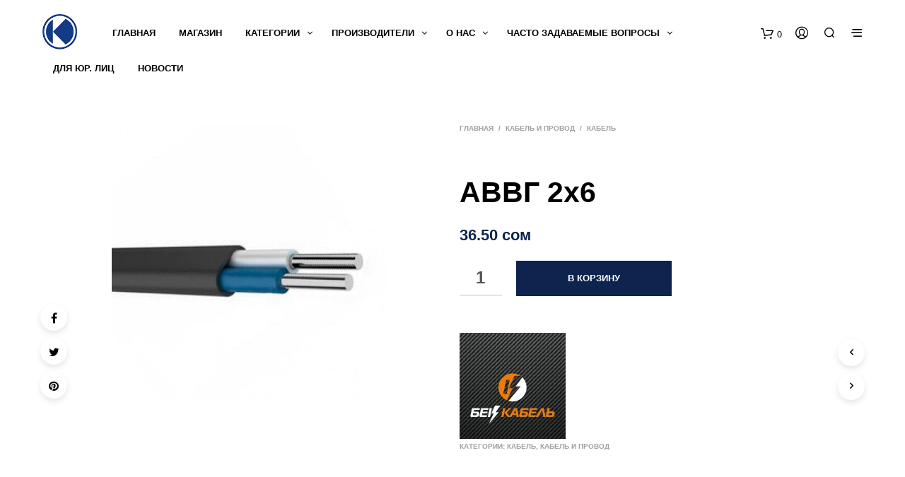

--- FILE ---
content_type: text/html; charset=UTF-8
request_url: http://kunch.kg/product/%D0%B0%D0%B2%D0%B2%D0%B3-2%D1%856/
body_size: 29313
content:

<!DOCTYPE html>

<!--[if IE 9]>
<html class="ie ie9" lang="ru-RU" prefix="og: http://ogp.me/ns#">
<![endif]-->

<html lang="ru-RU" prefix="og: http://ogp.me/ns#">

<head>
    <meta charset="UTF-8">
    <meta name="viewport" content="width=device-width, initial-scale=1.0, maximum-scale=1.0, user-scalable=no" />
    
    <link rel="profile" href="http://gmpg.org/xfn/11">
    <link rel="pingback" href="http://kunch.kg/xmlrpc.php">    
    
  
   
    <!-- ******************************************************************** -->
    <!-- * Custom Header JavaScript Code ************************************ -->
    <!-- ******************************************************************** -->
    
    
	
    <!-- ******************************************************************** -->
    <!-- * WordPress wp_head() ********************************************** -->
    <!-- ******************************************************************** -->
    
    <title>АВВГ 2х6 - КУНЧ NILSON</title>

<!-- This site is optimized with the Yoast SEO plugin v6.0 - https://yoast.com/wordpress/plugins/seo/ -->
<link rel="canonical" href="http://kunch.kg/product/%d0%b0%d0%b2%d0%b2%d0%b3-2%d1%856/" />
<meta property="og:locale" content="ru_RU" />
<meta property="og:type" content="article" />
<meta property="og:title" content="АВВГ 2х6 - КУНЧ NILSON" />
<meta property="og:url" content="http://kunch.kg/product/%d0%b0%d0%b2%d0%b2%d0%b3-2%d1%856/" />
<meta property="og:site_name" content="КУНЧ NILSON" />
<meta property="og:image" content="http://kunch.kg/wp-content/uploads/2018/01/avvg-2h-500x500.jpg" />
<meta property="og:image:width" content="500" />
<meta property="og:image:height" content="500" />
<meta name="twitter:card" content="summary_large_image" />
<meta name="twitter:title" content="АВВГ 2х6 - КУНЧ NILSON" />
<meta name="twitter:image" content="http://kunch.kg/wp-content/uploads/2018/01/avvg-2h-500x500.jpg" />
<script type='application/ld+json'>{"@context":"http:\/\/schema.org","@type":"WebSite","@id":"#website","url":"http:\/\/kunch.kg\/","name":"\u041a\u0423\u041d\u0427 \u0438\u043d\u0442\u0435\u0440\u043d\u0435\u0442 \u043c\u0430\u0433\u0430\u0437\u0438\u043d","alternateName":"\u041e\u0441\u041e\u041e \u041a\u0443\u043d\u0447","potentialAction":{"@type":"SearchAction","target":"http:\/\/kunch.kg\/?s={search_term_string}","query-input":"required name=search_term_string"}}</script>
<script type='application/ld+json'>{"@context":"http:\/\/schema.org","@type":"Organization","url":"http:\/\/kunch.kg\/product\/%d0%b0%d0%b2%d0%b2%d0%b3-2%d1%856\/","sameAs":[],"@id":"#organization","name":"\u041e\u0441\u041e\u041e \u041a\u0443\u043d\u0447","logo":"http:\/\/kunch.kg\/wp-content\/uploads\/2017\/12\/artlogo-1.png"}</script>
<!-- / Yoast SEO plugin. -->

<link rel='dns-prefetch' href='//s.w.org' />
<link rel="alternate" type="application/rss+xml" title="КУНЧ NILSON &raquo; Лента" href="http://kunch.kg/feed/" />
<link rel="alternate" type="application/rss+xml" title="КУНЧ NILSON &raquo; Лента комментариев" href="http://kunch.kg/comments/feed/" />
<link rel="alternate" type="application/rss+xml" title="КУНЧ NILSON &raquo; Лента комментариев к &laquo;АВВГ 2х6&raquo;" href="http://kunch.kg/product/%d0%b0%d0%b2%d0%b2%d0%b3-2%d1%856/feed/" />
		<script type="text/javascript">
			window._wpemojiSettings = {"baseUrl":"https:\/\/s.w.org\/images\/core\/emoji\/12.0.0-1\/72x72\/","ext":".png","svgUrl":"https:\/\/s.w.org\/images\/core\/emoji\/12.0.0-1\/svg\/","svgExt":".svg","source":{"concatemoji":"http:\/\/kunch.kg\/wp-includes\/js\/wp-emoji-release.min.js?ver=5.2.21"}};
			!function(e,a,t){var n,r,o,i=a.createElement("canvas"),p=i.getContext&&i.getContext("2d");function s(e,t){var a=String.fromCharCode;p.clearRect(0,0,i.width,i.height),p.fillText(a.apply(this,e),0,0);e=i.toDataURL();return p.clearRect(0,0,i.width,i.height),p.fillText(a.apply(this,t),0,0),e===i.toDataURL()}function c(e){var t=a.createElement("script");t.src=e,t.defer=t.type="text/javascript",a.getElementsByTagName("head")[0].appendChild(t)}for(o=Array("flag","emoji"),t.supports={everything:!0,everythingExceptFlag:!0},r=0;r<o.length;r++)t.supports[o[r]]=function(e){if(!p||!p.fillText)return!1;switch(p.textBaseline="top",p.font="600 32px Arial",e){case"flag":return s([55356,56826,55356,56819],[55356,56826,8203,55356,56819])?!1:!s([55356,57332,56128,56423,56128,56418,56128,56421,56128,56430,56128,56423,56128,56447],[55356,57332,8203,56128,56423,8203,56128,56418,8203,56128,56421,8203,56128,56430,8203,56128,56423,8203,56128,56447]);case"emoji":return!s([55357,56424,55356,57342,8205,55358,56605,8205,55357,56424,55356,57340],[55357,56424,55356,57342,8203,55358,56605,8203,55357,56424,55356,57340])}return!1}(o[r]),t.supports.everything=t.supports.everything&&t.supports[o[r]],"flag"!==o[r]&&(t.supports.everythingExceptFlag=t.supports.everythingExceptFlag&&t.supports[o[r]]);t.supports.everythingExceptFlag=t.supports.everythingExceptFlag&&!t.supports.flag,t.DOMReady=!1,t.readyCallback=function(){t.DOMReady=!0},t.supports.everything||(n=function(){t.readyCallback()},a.addEventListener?(a.addEventListener("DOMContentLoaded",n,!1),e.addEventListener("load",n,!1)):(e.attachEvent("onload",n),a.attachEvent("onreadystatechange",function(){"complete"===a.readyState&&t.readyCallback()})),(n=t.source||{}).concatemoji?c(n.concatemoji):n.wpemoji&&n.twemoji&&(c(n.twemoji),c(n.wpemoji)))}(window,document,window._wpemojiSettings);
		</script>
		<style type="text/css">
img.wp-smiley,
img.emoji {
	display: inline !important;
	border: none !important;
	box-shadow: none !important;
	height: 1em !important;
	width: 1em !important;
	margin: 0 .07em !important;
	vertical-align: -0.1em !important;
	background: none !important;
	padding: 0 !important;
}
</style>
	<link rel='stylesheet' id='pwb_slick_lib-css'  href='http://kunch.kg/wp-content/plugins/perfect-woocommerce-brands/assets/js/slick/slick.css?ver=1.8.0' type='text/css' media='all' />
<link rel='stylesheet' id='pwb_frontend_styles-css'  href='http://kunch.kg/wp-content/plugins/perfect-woocommerce-brands/assets/css/styles-frontend.css?ver=1.6.0' type='text/css' media='all' />
<link rel='stylesheet' id='wp-block-library-css'  href='http://kunch.kg/wp-includes/css/dist/block-library/style.min.css?ver=5.2.21' type='text/css' media='all' />
<link rel='stylesheet' id='woocommerce-layout-css'  href='http://kunch.kg/wp-content/plugins/woocommerce/assets/css/woocommerce-layout.css?ver=3.2.6' type='text/css' media='all' />
<link rel='stylesheet' id='woocommerce-smallscreen-css'  href='http://kunch.kg/wp-content/plugins/woocommerce/assets/css/woocommerce-smallscreen.css?ver=3.2.6' type='text/css' media='only screen and (max-width: 768px)' />
<link rel='stylesheet' id='woocommerce-general-css'  href='http://kunch.kg/wp-content/plugins/woocommerce/assets/css/woocommerce.css?ver=3.2.6' type='text/css' media='all' />
<link rel='stylesheet' id='wp-snow-effect-css'  href='http://kunch.kg/wp-content/plugins/wp-snow-effect/public/css/wp-snow-effect-public.css?ver=1.0.0' type='text/css' media='all' />
<link rel='stylesheet' id='shopkeeper-styles-css'  href='http://kunch.kg/wp-content/themes/shopkeeper/css/styles.css?ver=5.2.21' type='text/css' media='all' />
<link rel='stylesheet' id='shopkeeper-icon-font-css'  href='http://kunch.kg/wp-content/themes/shopkeeper/inc/fonts/shopkeeper-icon-font/style.css?ver=5.2.21' type='text/css' media='all' />
<link rel='stylesheet' id='shopkeeper-font-awesome-css'  href='http://kunch.kg/wp-content/themes/shopkeeper/inc/fonts/font-awesome/css/font-awesome.min.css?ver=4.6.3' type='text/css' media='all' />
<link rel='stylesheet' id='shopkeeper-font-linea-arrows-css'  href='http://kunch.kg/wp-content/themes/shopkeeper/inc/fonts/linea-fonts/arrows/styles.css?ver=5.2.21' type='text/css' media='all' />
<link rel='stylesheet' id='shopkeeper-font-linea-basic-css'  href='http://kunch.kg/wp-content/themes/shopkeeper/inc/fonts/linea-fonts/basic/styles.css?ver=5.2.21' type='text/css' media='all' />
<link rel='stylesheet' id='shopkeeper-font-linea-basic_elaboration-css'  href='http://kunch.kg/wp-content/themes/shopkeeper/inc/fonts/linea-fonts/basic_elaboration/styles.css?ver=5.2.21' type='text/css' media='all' />
<link rel='stylesheet' id='shopkeeper-font-linea-ecommerce-css'  href='http://kunch.kg/wp-content/themes/shopkeeper/inc/fonts/linea-fonts/ecommerce/styles.css?ver=5.2.21' type='text/css' media='all' />
<link rel='stylesheet' id='shopkeeper-font-linea-music-css'  href='http://kunch.kg/wp-content/themes/shopkeeper/inc/fonts/linea-fonts/music/styles.css?ver=5.2.21' type='text/css' media='all' />
<link rel='stylesheet' id='shopkeeper-font-linea-software-css'  href='http://kunch.kg/wp-content/themes/shopkeeper/inc/fonts/linea-fonts/software/styles.css?ver=5.2.21' type='text/css' media='all' />
<link rel='stylesheet' id='shopkeeper-font-linea-weather-css'  href='http://kunch.kg/wp-content/themes/shopkeeper/inc/fonts/linea-fonts/weather/styles.css?ver=5.2.21' type='text/css' media='all' />
<link rel='stylesheet' id='shopkeeper-fresco-css'  href='http://kunch.kg/wp-content/themes/shopkeeper/css/fresco/fresco.css?ver=1.3.0' type='text/css' media='all' />
<link rel='stylesheet' id='shopkeeper-header-default-css'  href='http://kunch.kg/wp-content/themes/shopkeeper/css/header-default.css?ver=5.2.21' type='text/css' media='all' />
<link rel='stylesheet' id='shopkeeper-default-style-css'  href='http://kunch.kg/wp-content/themes/shopkeeper/style.css?ver=5.2.21' type='text/css' media='all' />
<script type="text/template" id="tmpl-variation-template">
	<div class="woocommerce-variation-description">
		{{{ data.variation.variation_description }}}
	</div>

	<div class="woocommerce-variation-price">
		{{{ data.variation.price_html }}}
	</div>

	<div class="woocommerce-variation-availability">
		{{{ data.variation.availability_html }}}
	</div>
</script>
<script type="text/template" id="tmpl-unavailable-variation-template">
	<p>Этот товар недоступен. Пожалуйста, выберите другую комбинацию.</p>
</script>
<script type='text/javascript' src='http://kunch.kg/wp-includes/js/jquery/jquery.js?ver=1.12.4-wp'></script>
<script type='text/javascript' src='http://kunch.kg/wp-includes/js/jquery/jquery-migrate.min.js?ver=1.4.1'></script>
<script type='text/javascript'>
/* <![CDATA[ */
var wc_add_to_cart_params = {"ajax_url":"\/wp-admin\/admin-ajax.php","wc_ajax_url":"http:\/\/kunch.kg\/?wc-ajax=%%endpoint%%","i18n_view_cart":"\u041f\u0440\u043e\u0441\u043c\u043e\u0442\u0440 \u043a\u043e\u0440\u0437\u0438\u043d\u044b","cart_url":"http:\/\/kunch.kg\/cart\/","is_cart":"","cart_redirect_after_add":"no"};
/* ]]> */
</script>
<script type='text/javascript' src='http://kunch.kg/wp-content/plugins/woocommerce/assets/js/frontend/add-to-cart.min.js?ver=3.2.6'></script>
<script type='text/javascript' src='http://kunch.kg/wp-content/plugins/wp-snow-effect/public/js/jsnow.js?ver=1.5'></script>
<script type='text/javascript'>
/* <![CDATA[ */
var snoweffect = {"show":"","flakes_num":"30","falling_speed_min":"1","falling_speed_max":"3","flake_max_size":"20","flake_min_size":"10","vertical_size":"800","flake_color":"#efefef","flake_zindex":"100000","flake_type":"bull","fade_away":"1"};
/* ]]> */
</script>
<script type='text/javascript' src='http://kunch.kg/wp-content/plugins/wp-snow-effect/public/js/wp-snow-effect-public.js?ver=1.0.0'></script>
<script type='text/javascript' src='http://kunch.kg/wp-content/plugins/js_composer/assets/js/vendors/woocommerce-add-to-cart.js?ver=5.2'></script>
<link rel='https://api.w.org/' href='http://kunch.kg/wp-json/' />
<link rel="EditURI" type="application/rsd+xml" title="RSD" href="http://kunch.kg/xmlrpc.php?rsd" />
<link rel="wlwmanifest" type="application/wlwmanifest+xml" href="http://kunch.kg/wp-includes/wlwmanifest.xml" /> 
<meta name="generator" content="WordPress 5.2.21" />
<meta name="generator" content="WooCommerce 3.2.6" />
<link rel='shortlink' href='http://kunch.kg/?p=3450' />
<link rel="alternate" type="application/json+oembed" href="http://kunch.kg/wp-json/oembed/1.0/embed?url=http%3A%2F%2Fkunch.kg%2Fproduct%2F%25d0%25b0%25d0%25b2%25d0%25b2%25d0%25b3-2%25d1%25856%2F" />
<link rel="alternate" type="text/xml+oembed" href="http://kunch.kg/wp-json/oembed/1.0/embed?url=http%3A%2F%2Fkunch.kg%2Fproduct%2F%25d0%25b0%25d0%25b2%25d0%25b2%25d0%25b3-2%25d1%25856%2F&#038;format=xml" />
    <script type="text/javascript">
        var shopkeeper_ajaxurl = '/wp-admin/admin-ajax.php';
    </script>
	<script type="text/javascript">
		var addedToCartMessage = "Вы отложили  в свою корзину.";
	</script>
	<noscript><style>.woocommerce-product-gallery{ opacity: 1 !important; }</style></noscript>
			<style type="text/css">.recentcomments a{display:inline !important;padding:0 !important;margin:0 !important;}</style>
		<meta name="generator" content="Powered by Visual Composer - drag and drop page builder for WordPress."/>
<!--[if lte IE 9]><link rel="stylesheet" type="text/css" href="http://kunch.kg/wp-content/plugins/js_composer/assets/css/vc_lte_ie9.min.css" media="screen"><![endif]--><link rel="icon" href="http://kunch.kg/wp-content/uploads/2017/12/cropped-artlogo-32x32.png" sizes="32x32" />
<link rel="icon" href="http://kunch.kg/wp-content/uploads/2017/12/cropped-artlogo-192x192.png" sizes="192x192" />
<link rel="apple-touch-icon-precomposed" href="http://kunch.kg/wp-content/uploads/2017/12/cropped-artlogo-180x180.png" />
<meta name="msapplication-TileImage" content="http://kunch.kg/wp-content/uploads/2017/12/cropped-artlogo-270x270.png" />
<!-- ******************************************************************** --><!-- * Theme Options Styles ********************************************* --><!-- ******************************************************************** --><style>/***************************************************************//* Body ********************************************************//***************************************************************/.st-content {}/***************************************************************//* Fonts *******************************************************//***************************************************************/h1, h2, h3, h4, h5, h6,.comments-title,.comment-author,#reply-title,#site-footer .widget-title,.accordion_title,.ui-tabs-anchor,.products .button,.site-title a,.post_meta_archive a,.post_meta a,.post_tags a,#nav-below a,.list_categories a,.list_shop_categories a,.main-navigation > ul > li > a,.main-navigation .mega-menu > ul > li > a,.more-link,.top-page-excerpt,.select2-search input,.product_after_shop_loop_buttons a,.woocommerce .products-grid a.button,.page-numbers,input.qty,.button,button,.button_text,input[type="button"],input[type="reset"],input[type="submit"],.woocommerce a.button,.woocommerce-page a.button,.woocommerce button.button,.woocommerce-page button.button,.woocommerce input.button,.woocommerce-page input.button,.woocommerce #respond input#submit,.woocommerce-page #respond input#submit,.woocommerce #content input.button,.woocommerce-page #content input.button,.woocommerce a.button.alt,.woocommerce button.button.alt,.woocommerce input.button.alt,.woocommerce #respond input#submit.alt,.woocommerce #content input.button.alt,.woocommerce-page a.button.alt,.woocommerce-page button.button.alt,.woocommerce-page input.button.alt,.woocommerce-page #respond input#submit.alt,.woocommerce-page #content input.button.alt,.yith-wcwl-wishlistexistsbrowse.show a,.share-product-text,.tabs > li > a,label,.comment-respond label,.product_meta_title,.woocommerce table.shop_table th,.woocommerce-page table.shop_table th,#map_button,.coupon_code_text,.woocommerce .cart-collaterals .cart_totals tr.order-total td strong,.woocommerce-page .cart-collaterals .cart_totals tr.order-total td strong,.cart-wishlist-empty,.cart-empty,.return-to-shop .wc-backward,.order-number a,.account_view_link,.post-edit-link,.from_the_blog_title,.icon_box_read_more,.vc_pie_chart_value,.shortcode_banner_simple_bullet,.shortcode_banner_simple_height_bullet,.category_name,.woocommerce span.onsale,.woocommerce-page span.onsale,.out_of_stock_badge_single,.out_of_stock_badge_loop,.page-numbers,.page-links,.add_to_wishlist,.yith-wcwl-wishlistaddedbrowse,.yith-wcwl-wishlistexistsbrowse,.filters-group,.product-name,.woocommerce-page .my_account_container table.shop_table.order_details_footer tr:last-child td:last-child .amount,.customer_details dt,.widget h3,.widget ul a,.widget a,.widget .total .amount,.wishlist-in-stock,.wishlist-out-of-stock,.comment-reply-link,.comment-edit-link,.widget_calendar table thead tr th,.page-type,.mobile-navigation a,table thead tr th,.portfolio_single_list_cat,.portfolio-categories,.shipping-calculator-button,.vc_btn,.vc_btn2,.vc_btn3,.offcanvas-menu-button .menu-button-text,.account-tab-item .account-tab-link,.account-tab-list .sep,ul.order_details li,ul.order_details.bacs_details li,.widget_calendar caption,.widget_recent_comments li a,.edit-account legend,.widget_shopping_cart li.empty,.cart-collaterals .cart_totals .shop_table .order-total .woocommerce-Price-amount,.woocommerce table.cart .cart_item td a,.woocommerce #content table.cart .cart_item td a,.woocommerce-page table.cart .cart_item td a,.woocommerce-page #content table.cart .cart_item td a,.woocommerce table.cart .cart_item td span,.woocommerce #content table.cart .cart_item td span,.woocommerce-page table.cart .cart_item td span,.woocommerce-page #content table.cart .cart_item td span,.woocommerce-MyAccount-navigation ul li,.cd-quick-view .cd-item-info .product_infos .quickview-badges .onsale,body.gbt_custom_notif .woocommerce-message .woocommerce-message-wrapper .notice_text,body.gbt_custom_notif .woocommerce-message .product_notification_text,body.gbt_custom_notif .woocommerce-info .woocommerce-message-wrapper .notice_text,.woocommerce .cart-collaterals .cart_totals .cart-subtotal th,.woocommerce-page .cart-collaterals .cart_totals .cart-subtotal th,.woocommerce .cart-collaterals .cart_totals tr.shipping th,.woocommerce-page .cart-collaterals .cart_totals tr.shipping th,.woocommerce .cart-collaterals .cart_totals tr.order-total th,.woocommerce-page .cart-collaterals .cart_totals tr.order-total th,.woocommerce .cart-collaterals .cart_totals h2,.woocommerce .cart-collaterals .cross-sells h2,.woocommerce-cart #content table.cart td.actions .coupon #coupon_code,form.checkout_coupon #coupon_code,.woocommerce-checkout .woocommerce-info,.shopkeeper_checkout_coupon,.shopkeeper_checkout_login,.minicart-message,.no-products-info p.woocommerce-error .notice_text,.woocommerce .woocommerce-checkout-review-order table.shop_table tfoot td,.woocommerce .woocommerce-checkout-review-order table.shop_table tfoot th,.woocommerce-page .woocommerce-checkout-review-order table.shop_table tfoot td,.woocommerce-page .woocommerce-checkout-review-order table.shop_table tfoot th,.no-products-info p,.getbowtied_blog_ajax_load_button a,.getbowtied_ajax_load_button a,.index-layout-2 ul.blog-posts .blog-post article .post-categories li a,.index-layout-3 .blog-posts_container ul.blog-posts .blog-post article .post-categories li a,.index-layout-2 ul.blog-posts .blog-post .post_content_wrapper .post_content .read_more,.index-layout-3 .blog-posts_container ul.blog-posts .blog-post article .post_content_wrapper .post_content .read_more,.woocommerce .woocommerce-breadcrumb,.woocommerce-page .woocommerce-breadcrumb,.woocommerce .woocommerce-breadcrumb a,.woocommerce-page .woocommerce-breadcrumb a,.product_meta,.product_meta span,.product_meta a,.product_layout_classic div.product span.price,.product_layout_classic div.product p.price,.product_layout_2 div.product span.price,.product_layout_2 div.product p.price,.product_layout_3 div.product span.price,.product_layout_3 div.product p.price,.product_layout_4 div.product span.price,.product_layout_4 div.product p.price,.related-products-title,.product_socials_wrapper .share-product-text,#button_offcanvas_sidebar_left .filters-text,.woocommerce-ordering select.orderby,.fr-position-text,.woocommerce #payment div.payment_box p,.woocommerce-page #payment div.payment_box p,.woocommerce-checkout-review-order .woocommerce-checkout-review-order-table tr td,.catalog-ordering .select2-container.orderby a,.woocommerce-ordering select.orderby,.woocommerce .cart-collaterals .cart_totals table.shop_table_responsive tr td::before,.woocommerce-page .cart-collaterals .cart_totals table.shop_table_responsive tr td::before,.login-register-container .lost-pass-link,.woocommerce-cart .cart-collaterals .cart_totals table td .amount,.wpb_wrapper .add_to_cart_inline .woocommerce-Price-amount.amount,.woocommerce-page .cart-collaterals .cart_totals tr.shipping td,.woocommerce-page .cart-collaterals .cart_totals tr.shipping td,.woocommerce .cart-collaterals .cart_totals tr.cart-discount th,.woocommerce-page .cart-collaterals .cart_totals tr.cart-discount th,.woocommerce-thankyou-order-received,.woocommerce-order-received .woocommerce table.shop_table tfoot th,.woocommerce-order-received .woocommerce-page table.shop_table tfoot th,.woocommerce-view-order .woocommerce table.shop_table tfoot th,.woocommerce-view-order .woocommerce-page table.shop_table tfoot th,.woocommerce-order-received .woocommerce table.shop_table tfoot td,.woocommerce-order-received .woocommerce-page table.shop_table tfoot td,.woocommerce-view-order .woocommerce table.shop_table tfoot td,.woocommerce-view-order .woocommerce-page table.shop_table tfoot td,.language-and-currency #top_bar_language_list > ul > li,.language-and-currency .wcml_currency_switcher > ul > li.wcml-cs-active-currency,.language-and-currency-offcanvas #top_bar_language_list > ul > li,.language-and-currency-offcanvas .wcml_currency_switcher > ul > li.wcml-cs-active-currency,.woocommerce-order-pay .woocommerce .woocommerce-form-login p.lost_password a,.woocommerce-MyAccount-content .woocommerce-orders-table__cell-order-number a,.woocommerce form.login .lost_password,.comment-reply-title,body.gbt_classic_notif .notice_text .restore-item{font-family:'Segoe UI',sans-serif;}body,p,#site-navigation-top-bar,.site-title,.widget_product_search #searchsubmit,.widget_search #searchsubmit,.widget_product_search .search-submit,.widget_search .search-submit,#site-menu,.copyright_text,blockquote cite,table thead th,.recently_viewed_in_single h2,.woocommerce .cart-collaterals .cart_totals table th,.woocommerce-page .cart-collaterals .cart_totals table th,.woocommerce .cart-collaterals .shipping_calculator h2,.woocommerce-page .cart-collaterals .shipping_calculator h2,.woocommerce table.woocommerce-checkout-review-order-table tfoot th,.woocommerce-page table.woocommerce-checkout-review-order-table tfoot th,.qty,.shortcode_banner_simple_inside h4,.shortcode_banner_simple_height h4,.fr-caption,.post_meta_archive,.post_meta,.page-links-title,.yith-wcwl-wishlistaddedbrowse .feedback,.yith-wcwl-wishlistexistsbrowse .feedback,.product-name span,.widget_calendar table tbody a,.fr-touch-caption-wrapper,.woocommerce .login-register-container p.form-row.remember-me-row label,.woocommerce .checkout_login p.form-row label[for="rememberme"],.form-row.remember-me-row a,.wpb_widgetised_column aside ul li span.count,.woocommerce td.product-name dl.variation dt,.woocommerce td.product-name dl.variation dd,.woocommerce td.product-name dl.variation dt p,.woocommerce td.product-name dl.variation dd p,.woocommerce-page td.product-name dl.variation dt,.woocommerce-page td.product-name dl.variation dd p,.woocommerce-page td.product-name dl.variation dt p,.woocommerce-page td.product-name dl.variation dd p,.woocommerce .select2-container,.check_label,.woocommerce-page #payment .terms label,ul.order_details li strong,.widget_recent_comments li,.widget_shopping_cart p.total,.widget_shopping_cart p.total .amount,.mobile-navigation li ul li a,.woocommerce table.cart .cart_item td:before,.woocommerce #content table.cart .cart_item td:before,.woocommerce-page table.cart .cart_item td:before,.woocommerce-page #content table.cart .cart_item td:before,.language-and-currency #top_bar_language_list > ul > li > ul > li > a,.language-and-currency .wcml_currency_switcher > ul > li.wcml-cs-active-currency > ul.wcml-cs-submenu li a,.language-and-currency #top_bar_language_list > ul > li.menu-item-first > ul.sub-menu li.sub-menu-item span.icl_lang_sel_current,.language-and-currency-offcanvas  #top_bar_language_list > ul > li > ul > li > a,.language-and-currency-offcanvas  .wcml_currency_switcher > ul > li.wcml-cs-active-currency > ul.wcml-cs-submenu li a,.language-and-currency-offcanvas  #top_bar_language_list > ul > li.menu-item-first > ul.sub-menu li.sub-menu-item span.icl_lang_sel_current,.woocommerce-order-pay .woocommerce .woocommerce-info,span.wc-gzd-additional-info.shipping-costs-info,.product p.wc-gzd-additional-info,body.gbt_classic_notif .notice_text{font-family:Radnika, sans-serif}/***************************************************************//* Custom Font sizes *******************************************//***************************************************************/h1, .woocommerce h1, .woocommerce-page h1 { font-size: 30.797px; }h2, .woocommerce h2, .woocommerce-page h2 { font-size: 23.101px; }h3, .woocommerce h3, .woocommerce-page h3 { font-size: 17.329px; }h4, .woocommerce h4, .woocommerce-page h4 { font-size: 13px; }h5, .woocommerce h5, .woocommerce-page h5 { font-size: 9.75px; }.page-title.blog-listing,.woocommerce .page-title,.page-title,.single .entry-title,.woocommerce-cart .page-title,.woocommerce-checkout .page-title,.woocommerce-account .page-title{font-size: 41.041px;}.entry-title-archive{font-size: 30.659px;}.woocommerce #content div.product .product_title,.woocommerce div.product .product_title,.woocommerce-page #content div.product .product_title,.woocommerce-page div.product .product_title{font-size: 23.101px;}.woocommerce-checkout .content-area h3,.woocommerce-view-order h2,.woocommerce-edit-address h3,.woocommerce-edit-account legend{font-size: 13px;}@media only screen and (max-width: 768px){.shortcode_getbowtied_slider .swiper-slide h1{font-size: 30.797px !important;}}@media only screen and (min-width: 768px) {h1, .woocommerce h1, .woocommerce-page h1 { font-size: 54.487px; }h2, .woocommerce h2, .woocommerce-page h2 { font-size: 40.871px; }h3, .woocommerce h3, .woocommerce-page h3 { font-size: 30.659px; }h4, .woocommerce h4, .woocommerce-page h4 { font-size: 23px; }h5, .woocommerce h5, .woocommerce-page h5 { font-size: 17.25px; }.page-title.blog-listing,.woocommerce .page-title,.page-title,.single .entry-title,.woocommerce-cart .page-title,.woocommerce-checkout .page-title,.woocommerce-account .page-title{font-size: 72.611px;}.entry-title-archive{font-size: 30.659px;}.woocommerce-checkout .content-area h3,.woocommerce-view-order h2,.woocommerce-edit-address h3,.woocommerce-edit-account legend,.woocommerce-order-received h2,.fr-position-text{font-size: 23px;}}@media only screen and (min-width: 1025px) {.woocommerce #content div.product .product_title,.woocommerce div.product .product_title,.woocommerce-page #content div.product .product_title,.woocommerce-page div.product .product_title{font-size: 40.871px;}}.@media only screen and (max-width: 1024px) {.woocommerce #content div.product .product_title,.woocommerce div.product .product_title,.woocommerce-page #content div.product .product_title,.woocommerce-page div.product .product_title{font-size: 23.101px;}}@media only screen and (min-width: 1025px) {p,.woocommerce table.shop_attributes th,.woocommerce-page table.shop_attributes th,.woocommerce table.shop_attributes td,.woocommerce-page table.shop_attributes td,.woocommerce-review-link,.blog-isotope .entry-content-archive,.blog-isotope .entry-content-archive *,body.gbt_classic_notif .notice_text,.woocommerce-error, .woocommerce-info,.woocommerce-store-notice, p.demo_store,ul li ul,ul li ol,ul, ol, dl{ font-size: 16px; }}.woocommerce ul.order_details li strong,.fr-caption,.woocommerce-order-pay .woocommerce .woocommerce-info{ font-size: 16px !important; }@media only screen and (min-width: 768px) {.woocommerce .product-title-link {font-size: 12px !important;}}/***************************************************************//* Body Text Colors  *******************************************//***************************************************************/body,table tr th,table tr td,table thead tr th,blockquote p,label,.select2-dropdown-open.select2-drop-above .select2-choice,.select2-dropdown-open.select2-drop-above .select2-choices,.select2-container,.big-select,.select.big-select,.post_meta_archive a,.post_meta a,.nav-next a,.nav-previous a,.blog-single h6,.page-description,.woocommerce #content nav.woocommerce-pagination ul li a:focus,.woocommerce #content nav.woocommerce-pagination ul li a:hover,.woocommerce #content nav.woocommerce-pagination ul li span.current,.woocommerce nav.woocommerce-pagination ul li a:focus,.woocommerce nav.woocommerce-pagination ul li a:hover,.woocommerce nav.woocommerce-pagination ul li span.current,.woocommerce-page #content nav.woocommerce-pagination ul li a:focus,.woocommerce-page #content nav.woocommerce-pagination ul li a:hover,.woocommerce-page #content nav.woocommerce-pagination ul li span.current,.woocommerce-page nav.woocommerce-pagination ul li a:focus,.woocommerce-page nav.woocommerce-pagination ul li a:hover,.woocommerce-page nav.woocommerce-pagination ul li span.current,.woocommerce table.shop_table th,.woocommerce-page table.shop_table th,.woocommerce-checkout .woocommerce-info,.customer_details dt,.wpb_widgetised_column .widget a,.wpb_widgetised_column .widget.widget_product_categories a:hover,.wpb_widgetised_column .widget.widget_layered_nav a:hover,.wpb_widgetised_column .widget.widget_layered_nav li,.portfolio_single_list_cat a,.gallery-caption-trigger,.woocommerce .widget_layered_nav ul li.chosen a,.woocommerce-page .widget_layered_nav ul li.chosen a,.widget_layered_nav ul li.chosen a,.woocommerce .widget_product_categories ul li.current-cat > a,.woocommerce-page .widget_product_categories ul li.current-cat > a,.widget_product_categories ul li.current-cat > a,.wpb_widgetised_column .widget.widget_layered_nav_filters a,.widget_shopping_cart p.total,.widget_shopping_cart p.total .amount,.wpb_widgetised_column .widget_shopping_cart li.empty,.index-layout-2 ul.blog-posts .blog-post article .post-date,.cd-quick-view .cd-close:after,form.checkout_coupon #coupon_code,.woocommerce .product_infos .quantity input.qty, .woocommerce #content .product_infos .quantity input.qty,.woocommerce-page .product_infos .quantity input.qty, .woocommerce-page #content .product_infos .quantity input.qty,.woocommerce-cart.woocommerce-page #content .quantity input.qty,#button_offcanvas_sidebar_left,.fr-position-text,.add_to_wishlist,.product_infos .add_to_wishlist:before,.product_infos .yith-wcwl-wishlistaddedbrowse:before,.product_infos .yith-wcwl-wishlistexistsbrowse:before,#add_payment_method #payment .payment_method_paypal .about_paypal,.woocommerce-cart #payment .payment_method_paypal .about_paypal,.woocommerce-checkout #payment .payment_method_paypal .about_paypal,#stripe-payment-data > p > a,.product-name .product-quantity,.woocommerce #payment div.payment_box,.woocommerce-order-pay #order_review .shop_table tr.order_item td.product-quantity strong,span.wc-gzd-additional-info.shipping-costs-info,.product p.wc-gzd-additional-info{color: #545454;}.woocommerce a.remove,.woocommerce a.remove:after,a.woocommerce-remove-coupon:after,.shopkeeper-continue-shopping .button,.checkout_coupon_inner.focus:after,.checkout_coupon_inner:before,.woocommerce-cart .entry-content .woocommerce .actions>.button,.fr-caption,.woocommerce-order-pay .woocommerce .woocommerce-info,body.gbt_classic_notif .woocommerce-info::before{color: #545454 !important;}.nav-previous-title,.nav-next-title,.post_tags a,.wpb_widgetised_column .tagcloud a,.products .add_to_wishlist:before{color: rgba(84,84,84,0.4);}.required/*,.woocommerce a.remove*/{color: rgba(84,84,84,0.4) !important;}.yith-wcwl-add-button,.yith-wcwl-wishlistaddedbrowse,.yith-wcwl-wishlistexistsbrowse,.share-product-text,.product_meta,.product_meta a,.product_meta_separator,.woocommerce table.shop_attributes td,.woocommerce-page table.shop_attributes td,.tob_bar_shop,.post_meta_archive,.post_meta,del,.wpb_widgetised_column .widget li,.wpb_widgetised_column .widget_calendar table thead tr th,.wpb_widgetised_column .widget_calendar table thead tr td,.wpb_widgetised_column .widget .post-date,.wpb_widgetised_column .recentcomments,.wpb_widgetised_column .amount,.wpb_widgetised_column .quantity,.products li:hover .add_to_wishlist:before,.product_after_shop_loop .price,.product_after_shop_loop .price ins,.wpb_widgetised_column .widget_price_filter .price_slider_amount,.woocommerce td.product-name dl.variation dt,.woocommerce td.product-name dl.variation dd,.woocommerce td.product-name dl.variation dt p,.woocommerce td.product-name dl.variation dd p,.woocommerce-page td.product-name dl.variation dt,.woocommerce-page td.product-name dl.variation dd p,.woocommerce-page td.product-name dl.variation dt p,.woocommerce-page td.product-name dl.variation dd p,.product_layout_classic div.product .product_infos form.cart .quantity.custom .minus-btn,.product_layout_classic div.product .product_infos form.cart .quantity.custom .plus-btn,.product_layout_2 div.product .product_infos form.cart .quantity.custom .minus-btn,.product_layout_2 div.product .product_infos form.cart .quantity.custom .plus-btn,.product_layout_3 div.product .product_infos form.cart .quantity.custom .minus-btn,.product_layout_3 div.product .product_infos form.cart .quantity.custom .plus-btn,.product_layout_4 div.product .product_infos form.cart .quantity.custom .minus-btn,.product_layout_4 div.product .product_infos form.cart .quantity.custom .plus-btn,.cd-quick-view .cd-item-info .product_infos .cart .quantity.custom .minus-btn,.cd-quick-view .cd-item-info .product_infos .cart .quantity.custom .plus-btn,table.shop_table tr.cart_item .quantity.custom .minus-btn,table.shop_table tr.cart_item .quantity.custom .plus-btn,.product .product_after_shop_loop .product_after_shop_loop_price span.price .woocommerce-Price-amount.amount,.woocommerce .woocommerce-breadcrumb,.woocommerce-page .woocommerce-breadcrumb,.woocommerce .woocommerce-breadcrumb a,.woocommerce-page .woocommerce-breadcrumb a,.archive .products-grid li .product_thumbnail_wrapper > .price .woocommerce-Price-amount{color: rgba(84,84,84,0.55);}.products a.button.add_to_cart_button.loading,.wpb_wrapper .add_to_cart_inline del .woocommerce-Price-amount.amount,.archive .products-grid li .product_german_market_info .woocommerce-de_price_taxrate span,.archive .products-grid li .product_german_market_info .woocommerce_de_versandkosten,.archive .products-grid li .product_german_market_info .price-per-unit,.archive .products-grid li .product_german_market_info .shipping_de.shipping_de_string,.archive .products .delivery-time-info,.archive .products .shipping-costs-info,.wgm-info.woocommerce-de_price_taxrate,.products .wc-gzd-additional-info,.germanized-active,.germanized-active p:not(.price),.germanized-active span,.germanized-active div,.german-market-active,.german-market-active p:not(.price),.german-market-active span,.german-market-active div,.german-market-info,.german-market-info p:not(.price),.german-market-info span,.german-market-info div,.woocommerce-variation-price .woocommerce-de_price_taxrate,.woocommerce-variation-price .price-per-unit,.woocommerce-variation-price .woocommerce_de_versandkosten,.woocommerce-variation-price .shipping_de_string{color: rgba(84,84,84,0.55) !important;}.yith-wcwl-add-to-wishlist:after,.bg-image-wrapper.no-image{background-color: rgba(84,84,84,0.55);}.woocommerce-thankyou-order-details{background-color: rgba(84,84,84,0.25);}.product_layout_2 .product_content_wrapper .product-images-wrapper .product-images-style-2 .product_images .product-image .caption:before,.product_layout_3 .product_content_wrapper .product-images-wrapper .product-images-style-3 .product_images .product-image .caption:before,.fr-caption:before,.product_content_wrapper .product-images-wrapper .product_images .product-images-controller .dot.current{background-color: #545454;}.product_content_wrapper .product-images-wrapper .product_images .product-images-controller .dot{background-color: rgba(84,84,84,0.55);}.product_layout_classic div.product .product_infos form.cart .quantity.custom .minus-btn,.product_layout_classic div.product .product_infos form.cart .quantity.custom .plus-btn,.product_layout_2 div.product .product_infos form.cart .quantity.custom .minus-btn,.product_layout_2 div.product .product_infos form.cart .quantity.custom .plus-btn,.product_layout_3 div.product .product_infos form.cart .quantity.custom .minus-btn,.product_layout_3 div.product .product_infos form.cart .quantity.custom .plus-btn,.product_layout_4 div.product .product_infos form.cart .quantity.custom .minus-btn,.product_layout_4 div.product .product_infos form.cart .quantity.custom .plus-btn,.cd-quick-view .cd-item-info .product_infos .cart .quantity.custom .minus-btn,.cd-quick-view .cd-item-info .product_infos .cart .quantity.custom .plus-btn,#add_payment_method #payment div.payment_box .wc-credit-card-form,.woocommerce-cart #payment div.payment_box .wc-credit-card-form,.woocommerce-checkout #payment div.payment_box .wc-credit-card-form{border-color: rgba(84,84,84,0.55);}.add_to_cart_inline .amount,.wpb_widgetised_column .widget,.wpb_widgetised_column .widget a:hover,.wpb_widgetised_column .widget.widget_product_categories a,.wpb_widgetised_column .widget.widget_layered_nav a,.widget_layered_nav ul li a,.widget_layered_nav,.wpb_widgetised_column aside ul li span.count,.shop_table.cart .product-price .amount{color: rgba(84,84,84,0.8);}input[type="text"],input[type="password"],input[type="date"],input[type="datetime"],input[type="datetime-local"],input[type="month"], input[type="week"],input[type="email"], input[type="number"],input[type="search"], input[type="tel"],input[type="time"], input[type="url"],textarea,select,.chosen-container-single .chosen-single,.country_select.select2-container,#billing_country_field .select2-container,#billing_state_field .select2-container,#calc_shipping_country_field .select2-container,#calc_shipping_state_field .select2-container,.woocommerce-widget-layered-nav-dropdown .select2-container .select2-selection--single,#shipping_country_field .select2-container,#shipping_state_field .select2-container,.woocommerce-address-fields .select2-container--default .select2-selection--single,.woocommerce-shipping-calculator .select2-container--default .select2-selection--single,.select2-container--default .select2-search--dropdown .select2-search__field,.woocommerce form .form-row.woocommerce-validated .select2-container .select2-selection,.woocommerce form .form-row.woocommerce-validated .select2-container,.woocommerce form .form-row.woocommerce-validated input.input-text,.woocommerce form .form-row.woocommerce-validated select,.woocommerce form .form-row.woocommerce-invalid .select2-container,.woocommerce form .form-row.woocommerce-invalid input.input-text,.woocommerce form .form-row.woocommerce-invalid select,.country_select.select2-container,.state_select.select2-container,#coupon_code{border-color: rgba(84,84,84,0.1) !important;}input[type="text"]:focus, input[type="password"]:focus,input[type="date"]:focus, input[type="datetime"]:focus,input[type="datetime-local"]:focus, input[type="month"]:focus,input[type="week"]:focus, input[type="email"]:focus,input[type="number"]:focus, input[type="search"]:focus,input[type="tel"]:focus, input[type="time"]:focus,input[type="url"]:focus, textarea:focus,select:focus,#coupon_code:focus,.chosen-container-single .chosen-single:focus,.select2-dropdown,.woocommerce .product_infos .quantity input.qty,.woocommerce #content .product_infos .quantity input.qty,.woocommerce-page .product_infos .quantity input.qty,.woocommerce-page #content .product_infos .quantity input.qty,.post_tags a,.wpb_widgetised_column .tagcloud a,.coupon_code_wrapper,.woocommerce form.checkout_coupon,.woocommerce-page form.checkout_coupon,.woocommerce ul.digital-downloads:before,.woocommerce-page ul.digital-downloads:before,.woocommerce ul.digital-downloads li:after,.woocommerce-page ul.digital-downloads li:after,.widget_search .search-form,.woocommerce .widget_layered_nav ul li a:before,.woocommerce-page .widget_layered_nav ul li a:before,.widget_layered_nav ul li a:before,.woocommerce .widget_product_categories ul li a:before,.woocommerce-page .widget_product_categories ul li a:before,.widget_product_categories ul li a:before,.woocommerce-cart.woocommerce-page #content .quantity input.qty,.cd-quick-view .cd-item-info .product_infos .cart .quantity input.qty,.cd-quick-view .cd-item-info .product_infos .cart .woocommerce .quantity .qty,.woocommerce .order_review_wrapper table.shop_table tfoot tr:first-child td,.woocommerce-page .order_review_wrapper table.shop_table tfoot tr:first-child td,.woocommerce .order_review_wrapper table.shop_table tfoot tr:first-child th,.woocommerce-page .order_review_wrapper table.shop_table tfoot tr:first-child th,.select2-container .select2-dropdown--below{border-color: rgba(84,84,84,0.15) !important;}.list-centered li a,.my_address_title,.woocommerce .shop_table.order_details tbody tr:last-child td,.woocommerce-page .shop_table.order_details tbody tr:last-child td,.woocommerce #payment ul.payment_methods li,.woocommerce-page #payment ul.payment_methods li,.comment-separator,.comment-list .pingback,.wpb_widgetised_column .widget,.search_result_item,.woocommerce div.product .woocommerce-tabs ul.tabs li:after,.woocommerce #content div.product .woocommerce-tabs ul.tabs li:after,.woocommerce-page div.product .woocommerce-tabs ul.tabs li:after,.woocommerce-page #content div.product .woocommerce-tabs ul.tabs li:after,.woocommerce-checkout .woocommerce-customer-details h2{border-bottom-color: rgba(84,84,84,0.15);}table tr td,.woocommerce table.shop_table td,.woocommerce-page table.shop_table td,.product_socials_wrapper,.woocommerce-tabs,.comments_section,.portfolio_content_nav #nav-below,.product_meta,.woocommerce .shop_table.woocommerce-checkout-review-order-table tr.cart-subtotal th,.woocommerce .shop_table.woocommerce-checkout-review-order-table tr.cart-subtotal td{border-top-color: rgba(84,84,84,0.15);}.product_socials_wrapper,.product_meta{border-bottom-color: rgba(84,84,84,0.15);}.woocommerce .cart-collaterals .cart_totals .order-total td,.woocommerce .cart-collaterals .cart_totals .order-total th,.woocommerce-page .cart-collaterals .cart_totals .order-total td,.woocommerce-page .cart-collaterals .cart_totals .order-total th,.woocommerce .cart-collaterals .cart_totals h2,.woocommerce .cart-collaterals .cross-sells h2,.woocommerce-page .cart-collaterals .cart_totals h2,.woocommerce-cart .woocommerce table.shop_table.cart tr:not(:nth-last-child(-n+2)){border-bottom-color: rgba(84,84,84,0.05);}.woocommerce .cart-collaterals .cart_totals tr.shipping th,.woocommerce-page .cart-collaterals .cart_totals tr.shipping th,.woocommerce .cart-collaterals .cart_totals tr.order-total th,.woocommerce-page .cart-collaterals .cart_totals h2,.woocommerce .cart-collaterals .cart_totals table tr.order-total td:last-child,.woocommerce-page .cart-collaterals .cart_totals table tr.order-total td:last-child{border-top-color: rgba(84,84,84,0.05);}table.shop_attributes tr td,.wishlist_table tr td,.shop_table.cart tr td{border-bottom-color: rgba(84,84,84,0.1);}.woocommerce .cart-collaterals,.woocommerce-page .cart-collaterals,.checkout_right_wrapper,.track_order_form,.order-info{background: rgba(84,84,84,0.05);}.woocommerce-cart .cart-collaterals:before,.woocommerce-cart .cart-collaterals:after,.custom_border:before,.custom_border:after,.woocommerce-order-pay #order_review:before,.woocommerce-order-pay #order_review:after{background-image: radial-gradient(closest-side, transparent 9px, rgba(84,84,84,0.05) 100%);}.wpb_widgetised_column aside ul li span.count,.product-video-icon{background: rgba(84,84,84,0.05);}/*.wpb_widgetised_column aside ul li span.count{border-color: rgba(84,84,84,0.05);}*/.comments_section{background-color: rgba(84,84,84,0.01) !important;}h1, h2, h3, h4, h5, h6,.entry-title-archive a,.woocommerce #content div.product .woocommerce-tabs ul.tabs li.active a,.woocommerce div.product .woocommerce-tabs ul.tabs li.active a,.woocommerce-page #content div.product .woocommerce-tabs ul.tabs li.active a,.woocommerce-page div.product .woocommerce-tabs ul.tabs li.active a,.woocommerce #content div.product .woocommerce-tabs ul.tabs li.active a:hover,.woocommerce div.product .woocommerce-tabs ul.tabs li.active a:hover,.woocommerce-page #content div.product .woocommerce-tabs ul.tabs li.active a:hover,.woocommerce-page div.product .woocommerce-tabs ul.tabs li.active a:hover,.woocommerce table.cart .product-name a,.product-title-link,.wpb_widgetised_column .widget .product_list_widget a,.woocommerce .cart-collaterals .cart_totals .cart-subtotal th,.woocommerce-page .cart-collaterals .cart_totals .cart-subtotal th,.woocommerce .cart-collaterals .cart_totals tr.shipping th,.woocommerce-page .cart-collaterals .cart_totals tr.shipping th,.woocommerce-page .cart-collaterals .cart_totals tr.shipping th,.woocommerce-page .cart-collaterals .cart_totals tr.shipping td,.woocommerce-page .cart-collaterals .cart_totals tr.shipping td,.woocommerce .cart-collaterals .cart_totals tr.cart-discount th,.woocommerce-page .cart-collaterals .cart_totals tr.cart-discount th,.woocommerce .cart-collaterals .cart_totals tr.order-total th,.woocommerce-page .cart-collaterals .cart_totals tr.order-total th,.woocommerce .cart-collaterals .cart_totals h2,.woocommerce .cart-collaterals .cross-sells h2,.woocommerce .order_review_wrapper table.shop_table tfoot th,.woocommerce .order_review_wrapper table.shop_table thead th,.woocommerce-page .order_review_wrapper table.shop_table tfoot th,.woocommerce-page .order_review_wrapper table.shop_table thead th,.index-layout-2 ul.blog-posts .blog-post .post_content_wrapper .post_content .read_more,.index-layout-2 .with-sidebar ul.blog-posts .blog-post .post_content_wrapper .post_content .read_more,.index-layout-2 ul.blog-posts .blog-post .post_content_wrapper .post_content .read_more,.index-layout-3 .blog-posts_container ul.blog-posts .blog-post article .post_content_wrapper .post_content .read_more,.fr-window-skin-fresco.fr-svg .fr-side-next .fr-side-button-icon:before,.fr-window-skin-fresco.fr-svg .fr-side-previous .fr-side-button-icon:before,.fr-window-skin-fresco.fr-svg .fr-close .fr-close-icon:before,#button_offcanvas_sidebar_left .filters-icon,#button_offcanvas_sidebar_left .filters-text,.select2-container .select2-choice,.shop_header .list_shop_categories li.category_item > a,.shortcode_getbowtied_slider .swiper-button-prev,.shortcode_getbowtied_slider .swiper-button-next,.shortcode_getbowtied_slider .shortcode-slider-pagination,.quantity.custom input.custom-qty,.yith-wcwl-wishlistexistsbrowse.show a,.product_socials_wrapper .product_socials_wrapper_inner a,.product_navigation #nav-below .product-nav-previous a,.product_navigation #nav-below .product-nav-next a,.cd-top,.fr-position-outside .fr-position-text,.fr-position-inside .fr-position-text,a.add_to_wishlist,.yith-wcwl-add-to-wishlist a,order_review_wrapper .woocommerce-checkout-review-order-table tr td,.order_review_wrapper .woocommerce-checkout-review-order-table ul li label,.order_review_wrapper .woocommerce-checkout-payment ul li label,.cart-collaterals .cart_totals .shop_table tr.cart-subtotal td,.cart-collaterals .cart_totals .shop_table tr.shipping td label,.cart-collaterals .cart_totals .shop_table tr.order-total td,.catalog-ordering select.orderby,.woocommerce .cart-collaterals .cart_totals table.shop_table_responsive tr td::before,.woocommerce .cart-collaterals .cart_totals table.shop_table_responsive tr td.woocommerce-page .cart-collaterals .cart_totals table.shop_table_responsive tr td::before,.shopkeeper_checkout_coupon, .shopkeeper_checkout_login,.wpb_wrapper .add_to_cart_inline .woocommerce-Price-amount.amount,.list-centered li a,tr.cart-discount td,section.woocommerce-customer-details table.woocommerce-table--customer-details th,.woocommerce-order-pay #order_review .shop_table tr td,.woocommerce-order-pay #order_review .shop_table tr th,.woocommerce-order-pay #order_review #payment ul li label,.archive .woocommerce-de_price_taxrate,.archive .woocommerce_de_versandkosten,.archive .price-per-unit,.archive .wc-gzd-additional-info a,.products .product_after_shop_loop.germanized-active a:not(.button),.woocommerce .shop_table.woocommerce-checkout-review-order-table tfoot tr td,.woocommerce-page .shop_table.woocommerce-checkout-review-order-table tfoot tr td,.woocommerce .shop_table.woocommerce-checkout-review-order-table tr td,.woocommerce-page .shop_table.woocommerce-checkout-review-order-table tr td,.woocommerce .shop_table.woocommerce-checkout-review-order-table tfoot th,.woocommerce-page .shop_table.woocommerce-checkout-review-order-table tfoot th,ul.wc_payment_methods.payment_methods.methods li.wc_payment_method > label,form.checkout .shop_table.woocommerce-checkout-review-order-table tr:last-child th,#reply-title{color: #000000;}.index-layout-2 ul.blog-posts .blog-post .post_content_wrapper .post_content h3.entry-title a,.index-layout-3 .blog-posts_container ul.blog-posts .blog-post article .post_content_wrapper .post_content .entry-title > a,#masonry_grid a.more-link{color: #000000!important;}.index-layout-2 ul.blog-posts .blog-post .post_content_wrapper .post_content .read_more:before,.index-layout-3 .blog-posts_container ul.blog-posts .blog-post article .post_content_wrapper .post_content .read_more:before,#masonry_grid a.more-link:before{background-color: #000000;}.woocommerce div.product .woocommerce-tabs ul.tabs li a,.woocommerce #content div.product .woocommerce-tabs ul.tabs li a,.woocommerce-page div.product .woocommerce-tabs ul.tabs li a,.woocommerce-page #content div.product .woocommerce-tabs ul.tabs li a{color: rgba(0,0,0,0.35);}.woocommerce #content div.product .woocommerce-tabs ul.tabs li a:hover,.woocommerce div.product .woocommerce-tabs ul.tabs li a:hover,.woocommerce-page #content div.product .woocommerce-tabs ul.tabs li a:hover,.woocommerce-page div.product .woocommerce-tabs ul.tabs li a:hover{color: rgba(0,0,0,0.45);}.index-layout-2 ul.blog-posts .blog-post:first-child .post_content_wrapper,.index-layout-2 ul.blog-posts .blog-post:nth-child(5n+5) .post_content_wrapper,.cd-quick-view.animate-width,.woocommerce .button.getbowtied_product_quick_view_button,.fr-ui-outside .fr-info-background,.fr-info-background,.fr-overlay-background{}.product_content_wrapper .product-images-wrapper .product_images .product-images-controller .dot:not(.current),.product_content_wrapper .product-images-wrapper .product_images .product-images-controller li.video-icon .dot:not(.current){}/***************************************************************//* Main Color  *************************************************//***************************************************************/a,.comments-area a,.edit-link,.post_meta_archive a:hover,.post_meta a:hover,.entry-title-archive a:hover,blockquote:before,.no-results-text:before,.list-centered a:hover,.comment-reply i,.comment-edit-link i,.comment-edit-link,.filters-group li:hover,#map_button,.widget_shopkeeper_social_media a,.account-tab-link-mobile,.lost-reset-pass-text:before,.list_shop_categories a:hover,.add_to_wishlist:hover,.woocommerce div.product span.price,.woocommerce-page div.product span.price,.woocommerce #content div.product span.price,.woocommerce-page #content div.product span.price,.woocommerce div.product p.price,.woocommerce-page div.product p.price,.woocommerce #content div.product p.price,.woocommerce-page #content div.product p.price,.comment-metadata time,.woocommerce p.stars a.star-1.active:after,.woocommerce p.stars a.star-1:hover:after,.woocommerce-page p.stars a.star-1.active:after,.woocommerce-page p.stars a.star-1:hover:after,.woocommerce p.stars a.star-2.active:after,.woocommerce p.stars a.star-2:hover:after,.woocommerce-page p.stars a.star-2.active:after,.woocommerce-page p.stars a.star-2:hover:after,.woocommerce p.stars a.star-3.active:after,.woocommerce p.stars a.star-3:hover:after,.woocommerce-page p.stars a.star-3.active:after,.woocommerce-page p.stars a.star-3:hover:after,.woocommerce p.stars a.star-4.active:after,.woocommerce p.stars a.star-4:hover:after,.woocommerce-page p.stars a.star-4.active:after,.woocommerce-page p.stars a.star-4:hover:after,.woocommerce p.stars a.star-5.active:after,.woocommerce p.stars a.star-5:hover:after,.woocommerce-page p.stars a.star-5.active:after,.woocommerce-page p.stars a.star-5:hover:after,.yith-wcwl-add-button:before,.yith-wcwl-wishlistaddedbrowse .feedback:before,.yith-wcwl-wishlistexistsbrowse .feedback:before,.woocommerce .star-rating span:before,.woocommerce-page .star-rating span:before,.product_meta a:hover,.woocommerce .shop-has-sidebar .no-products-info .woocommerce-info:before,.woocommerce-page .shop-has-sidebar .no-products-info .woocommerce-info:before,.woocommerce .woocommerce-breadcrumb a:hover,.woocommerce-page .woocommerce-breadcrumb a:hover,.intro-effect-fadeout.modify .post_meta a:hover,.from_the_blog_link:hover .from_the_blog_title,.portfolio_single_list_cat a:hover,.widget .recentcomments:before,.widget.widget_recent_entries ul li:before,#placeholder_product_quick_view .product_title:hover,.wpb_widgetised_column aside ul li.current-cat > span.count,.shopkeeper-mini-cart .widget.woocommerce.widget_shopping_cart .widget_shopping_cart_content p.buttons a.button.checkout.wc-forward,.getbowtied_blog_ajax_load_button:before, .getbowtied_blog_ajax_load_more_loader:before,.getbowtied_ajax_load_button:before, .getbowtied_ajax_load_more_loader:before,.list-centered li.current-cat > a:hover,#button_offcanvas_sidebar_left:hover,.shop_header .list_shop_categories li.category_item > a:hover,#button_offcanvas_sidebar_left .filters-text:hover,.products .yith-wcwl-wishlistaddedbrowse a:before, .products .yith-wcwl-wishlistexistsbrowse a:before,.product_infos .yith-wcwl-wishlistaddedbrowse:before, .product_infos .yith-wcwl-wishlistexistsbrowse:before,.shopkeeper_checkout_coupon a.showcoupon,.woocommerce-checkout .showcoupon, .woocommerce-checkout .showlogin,.shop_sidebar .woocommerce.widget_shopping_cart p.buttons .button.wc-forward:not(.checkout),.woocommerce table.my_account_orders .woocommerce-orders-table__cell-order-actions .button,.woocommerce-MyAccount-content .woocommerce-pagination .woocommerce-button,body.gbt_classic_notif .woocommerce-message,body.gbt_classic_notif .woocommerce-error,body.gbt_classic_notif .wc-forward,body.gbt_classic_notif .woocommerce-error::before,body.gbt_classic_notif .woocommerce-message::before,body.gbt_classic_notif .woocommerce-info::before{color: #0e244e;}@media only screen and (min-width: 40.063em) {.nav-next a:hover,.nav-previous a:hover{color: #0e244e;}}.widget_shopping_cart .buttons a.view_cart,.widget.widget_price_filter .price_slider_amount .button,.products a.button,.woocommerce .products .added_to_cart.wc-forward,.woocommerce-page .products .added_to_cart.wc-forward,body.gbt_classic_notif .woocommerce-info .button{color: #0e244e !important;}.order-info mark,.login_footer,.post_tags a:hover,.with_thumb_icon,.wpb_wrapper .wpb_toggle:before,#content .wpb_wrapper h4.wpb_toggle:before,.wpb_wrapper .wpb_accordion .wpb_accordion_wrapper .ui-state-default .ui-icon,.wpb_wrapper .wpb_accordion .wpb_accordion_wrapper .ui-state-active .ui-icon,.widget .tagcloud a:hover,section.related h2:after,.single_product_summary_upsell h2:after,.page-title.portfolio_item_title:after,.thumbnail_archive_container:before,.from_the_blog_overlay,.select2-results .select2-highlighted,.wpb_widgetised_column aside ul li.chosen span.count,.woocommerce .widget_product_categories ul li.current-cat > a:before,.woocommerce-page .widget_product_categories ul li.current-cat > a:before,.widget_product_categories ul li.current-cat > a:before,#header-loader .bar,.index-layout-2 ul.blog_posts .blog_post .post_content_wrapper .post_content .read_more:before,.index-layout-3 .blog_posts_container ul.blog_posts .blog_post article .post_content_wrapper .post_content .read_more:before,body.gbt_custom_notif .woocommerce-message,body.gbt_custom_notif .woocommerce-error,body.gbt_custom_notif .woocommerce-info{background: #0e244e;}.select2-container--default .select2-results__option--highlighted[aria-selected],.select2-container--default .select2-results__option--highlighted[data-selected]{background-color: #0e244e !important;}@media only screen and (max-width: 40.063em) {.nav-next a:hover,.nav-previous a:hover{background: #0e244e;}}.woocommerce .widget_layered_nav ul li.chosen a:before,.woocommerce-page .widget_layered_nav ul li.chosen a:before,.widget_layered_nav ul li.chosen a:before,.woocommerce .widget_layered_nav ul li.chosen:hover a:before,.woocommerce-page .widget_layered_nav ul li.chosen:hover a:before,.widget_layered_nav ul li.chosen:hover a:before,.woocommerce .widget_layered_nav_filters ul li a:before,.woocommerce-page .widget_layered_nav_filters ul li a:before,.widget_layered_nav_filters ul li a:before,.woocommerce .widget_layered_nav_filters ul li a:hover:before,.woocommerce-page .widget_layered_nav_filters ul li a:hover:before,.widget_layered_nav_filters ul li a:hover:before,.woocommerce .widget_rating_filter ul li.chosen a:before,.shopkeeper-mini-cart,.minicart-message,.woocommerce-message,.woocommerce-store-notice, p.demo_store{background-color: #0e244e;}.woocommerce .widget_price_filter .ui-slider .ui-slider-range,.woocommerce-page .widget_price_filter .ui-slider .ui-slider-range,.woocommerce .quantity .plus,.woocommerce .quantity .minus,.woocommerce #content .quantity .plus,.woocommerce #content .quantity .minus,.woocommerce-page .quantity .plus,.woocommerce-page .quantity .minus,.woocommerce-page #content .quantity .plus,.woocommerce-page #content .quantity .minus,.widget_shopping_cart .buttons .button.wc-forward.checkout{background: #0e244e !important;}.button,input[type="button"],input[type="reset"],input[type="submit"]{background-color: #0e244e !important;}.product_infos .yith-wcwl-wishlistaddedbrowse a:hover,.product_infos .yith-wcwl-wishlistexistsbrowse a:hover,.shipping-calculator-button:hover,.products a.button:hover,.woocommerce .products .added_to_cart.wc-forward:hover,.woocommerce-page .products .added_to_cart.wc-forward:hover,.products .yith-wcwl-wishlistexistsbrowse:hover a,.products .yith-wcwl-wishlistaddedbrowse:hover a,.order-number a:hover,.account_view_link:hover,.post-edit-link:hover,.url:hover,.getbowtied_ajax_load_button a:not(.disabled):hover,.getbowtied_blog_ajax_load_button a:not(.disabled):hover{color:  rgba(14,36,78,0.8) !important;}.product-title-link:hover{color:  rgba(0,0,0,0.8);}.button:hover,input[type="button"]:hover,input[type="reset"]:hover,input[type="submit"]:hover,.woocommerce .product_infos .quantity .minus:hover,.woocommerce #content .product_infos .quantity .minus:hover,.woocommerce-page .product_infos .quantity .minus:hover,.woocommerce-page #content .product_infos .quantity .minus:hover,.woocommerce .quantity .plus:hover,.woocommerce #content .quantity .plus:hover,.woocommerce-page .quantity .plus:hover,.woocommerce-page #content .quantity .plus:hover,.wpb_wrapper .add_to_cart_inline .add_to_cart_button:hover{background: rgba(14,36,78,0.8) !important;}.post_tags a:hover,.widget .tagcloud a:hover,.widget_shopping_cart .buttons a.view_cart,.account-tab-link-mobile,.woocommerce .widget_price_filter .ui-slider .ui-slider-handle,.woocommerce-page .widget_price_filter .ui-slider .ui-slider-handle,.woocommerce .widget_product_categories ul li.current-cat > a:before,.woocommerce-page .widget_product_categories ul li.current-cat > a:before,.widget_product_categories ul li.current-cat > a:before,.widget_product_categories ul li a:hover:before,.widget_layered_nav ul li a:hover:before,.widget_product_categories ul li a:hover ~ .count,.widget_layered_nav ul li a:hover ~ .count{border-color: #0e244e;}.wpb_tour.wpb_content_element .wpb_tabs_nav  li.ui-tabs-active a,.wpb_tabs.wpb_content_element .wpb_tabs_nav li.ui-tabs-active a,.woocommerce div.product .woocommerce-tabs ul.tabs li.active a,.woocommerce #content div.product .woocommerce-tabs ul.tabs li.active a,.woocommerce-page div.product .woocommerce-tabs ul.tabs li.active a,.woocommerce-page #content div.product .woocommerce-tabs ul.tabs li.active a,.main-navigation ul ul li a:hover,.language-and-currency #top_bar_language_list > ul > li.menu-item-first > ul.sub-menu li a:hover,.language-and-currency .wcml_currency_switcher > ul > li.wcml-cs-active-currency ul.wcml-cs-submenu li a:hover{border-bottom-color: #0e244e;}.woocommerce div.product .woocommerce-tabs ul.tabs li.active,.woocommerce #content div.product .woocommerce-tabs ul.tabs li.active,.woocommerce-page div.product .woocommerce-tabs ul.tabs li.active,.woocommerce-page #content div.product .woocommerce-tabs ul.tabs li.active{border-top-color: #0e244e !important;}/***************************************************************//* Top Bar *****************************************************//***************************************************************/#site-top-bar {height:0px;}#site-top-bar,#site-navigation-top-bar .sf-menu ul{background: #333;}#site-top-bar,#site-top-bar a,.language-and-currency .wcml_currency_switcher > ul > li.wcml-cs-active-currency > a{color:#fff;}/***************************************************************//* 	Header *****************************************************//***************************************************************/.site-header{background: #fff;}@media only screen and (min-width: 63.9375em) {.site-header {}}@media only screen and (min-width: 1024px) {.site-branding img {height:50px;width:auto;}.site-header .main-navigation,.site-header .site-tools{height:50px;line-height:50px;}}@media only screen and (min-width: 63.9375em) {.site-header.sticky .main-navigation,.site-header.sticky .site-tools,.site-header.sticky .site-branding img{height:33px;line-height:33px;width:auto;}}@media only screen and (min-width: 1024px) {.site-header {padding-top:20px;}}@media only screen and (min-width: 1024px) {.site-header {padding-bottom:20px;}}@media only screen and (min-width: 63.9375em) {#page_wrapper.sticky_header .content-area,#page_wrapper.transparent_header .content-area{margin-top:90px;}.transparent_header .single-post-header .title,#page_wrapper.transparent_header .shop_header .page-title{padding-top: 90px;}.transparent_header .single-post-header.with-thumb .title{padding-top: 290px;}.transparent_header.sticky_header .page-title-shown .entry-header.with_featured_img,{margin-top: -175px;}.sticky_header .page-title-shown .entry-header.with_featured_img{margin-top: -90px;}.page-template-default .transparent_header .entry-header.with_featured_img,.page-template-page-full-width .transparent_header .entry-header.with_featured_img{margin-top: -175px;}}.site-header,.default-navigation,.main-navigation .mega-menu > ul > li > a{font-size: 13px;}.site-header,.main-navigation a,.site-tools ul li a,.shopping_bag_items_number,.wishlist_items_number,.site-title a,.widget_product_search .search-but-added,.widget_search .search-but-added{color:#000;}.site-branding{border-color: #000;}@media only screen and (min-width: 63.9375em) {.site-header,.main-navigation a,.site-tools ul li a,.shopping_bag_items_number,.wishlist_items_number,.site-title a,.widget_product_search .search-but-added,.widget_search .search-but-added{color:#000;}.site-branding{border-color: #000;}}@media only screen and (min-width: 1024px) {#page_wrapper.transparent_header.transparency_light .site-header,#page_wrapper.transparent_header.transparency_light .site-header .main-navigation a,#page_wrapper.transparent_header.transparency_light .site-header .site-tools ul li a,#page_wrapper.transparent_header.transparency_light .site-header .shopping_bag_items_number,#page_wrapper.transparent_header.transparency_light .site-header .wishlist_items_number,#page_wrapper.transparent_header.transparency_light .site-header .site-title a,#page_wrapper.transparent_header.transparency_light .site-header .widget_product_search .search-but-added,#page_wrapper.transparent_header.transparency_light .site-header .widget_search .search-but-added{color:#fff;}}@media only screen and (min-width: 1024px) {#page_wrapper.transparent_header.transparency_dark .site-header,#page_wrapper.transparent_header.transparency_dark .site-header .main-navigation a,#page_wrapper.transparent_header.transparency_dark .site-header .site-tools ul li a,#page_wrapper.transparent_header.transparency_dark .site-header .shopping_bag_items_number,#page_wrapper.transparent_header.transparency_dark .site-header .wishlist_items_number,#page_wrapper.transparent_header.transparency_dark .site-header .site-title a,#page_wrapper.transparent_header.transparency_dark .site-header .widget_product_search .search-but-added,#page_wrapper.transparent_header.transparency_dark .site-header .widget_search .search-but-added{color:#fff;}}/* sticky */@media only screen and (min-width: 63.9375em) {.site-header.sticky,#page_wrapper.transparent_header .site-header.sticky{background: #fff;}}@media only screen and (min-width: 63.9375em) {.site-header.sticky,.site-header.sticky .main-navigation a,.site-header.sticky .site-tools ul li a,.site-header.sticky .shopping_bag_items_number,.site-header.sticky .wishlist_items_number,.site-header.sticky .site-title a,.site-header.sticky .widget_product_search .search-but-added,.site-header.sticky .widget_search .search-but-added,#page_wrapper.transparent_header .site-header.sticky,#page_wrapper.transparent_header .site-header.sticky .main-navigation a,#page_wrapper.transparent_header .site-header.sticky .site-tools ul li a,#page_wrapper.transparent_header .site-header.sticky .shopping_bag_items_number,#page_wrapper.transparent_header .site-header.sticky .wishlist_items_number,#page_wrapper.transparent_header .site-header.sticky .site-title a,#page_wrapper.transparent_header .site-header.sticky .widget_product_search .search-but-added,#page_wrapper.transparent_header .site-header.sticky .widget_search .search-but-added{color:#000;}.site-header.sticky .site-branding{border-color: #000;}}@media only screen and (max-width: 63.9375em) {.site-logo {display:none;}.sticky-logo {display:block;}}/* header-centered-2menus *//* header-centered-menu-under */.transparent_header .with-featured-img{margin-top: -171px;}/***************************************************************//* Footer ******************************************************//***************************************************************/#site-footer{background: #f4f4f4;}#site-footer,#site-footer .copyright_text a{color:#868686;}#site-footer a,#site-footer .widget-title,.cart-empty-text,.footer-navigation-wrapper ul li:after{color:#000;}/***************************************************************//* Breadcrumbs *************************************************//***************************************************************//***************************************************************//* Product Quantity Style/***************************************************************//* Default Input Type Number */@media only screen and (max-width: 767px) {.product .product_infos form.cart:not(.variations_form) .quantity:not(.custom){margin: 0 !important;}.product .product_infos form.cart .quantity:not(.custom) input.input-text.qty{color: #545454 !important;}}.cd-quick-view .cd-item-info .product_infos:after{background: linear-gradient(to bottom, rgba(205,255,255,0) 0%,  70%);}/***************************************************************//* Notifications/***************************************************************//***************************************************************//* Product Page Full Screen Description ************************//***************************************************************//********************************************************************//* Checkout Styles no Germanizer ************************************//********************************************************************/.woocommerce-checkout .woocommerce form.woocommerce-checkout:after{content: '';display: block;clear: both;}@media (min-width: 1025px){.col2-set{width: 62.2% !important;float: left;margin-top: 90px;padding: 0 90px 0 10px;}#order_review{width: 37.8%;float: right;margin-top: 90px;}}.woocommerce-checkout-review-order{padding: 0 40px 40px;}#place_order{width: 100% !important;}.woocommerce .shop_table.woocommerce-checkout-review-order-table tr th.product-total,.woocommerce .shop_table.woocommerce-checkout-review-order-table tr td.product-total{text-align: right;}.woocommerce table.shop_table td small{display: inline-block;}.woocommerce-checkout .content-area h3#order_review_heading{display: none;}/********************************************************************//* Catalog Mode *****************************************************//********************************************************************//********************************************************************//* Custom CSS *******************************************************//********************************************************************/</style><noscript><style type="text/css"> .wpb_animate_when_almost_visible { opacity: 1; }</style></noscript></head>

<body class="product-template-default single single-product postid-3450 woocommerce woocommerce-page gbt_custom_notif wpb-js-composer js-comp-ver-5.2 vc_responsive">

	
	<div id="st-container" class="st-container">

        <div class="st-pusher">
            
            <div class="st-pusher-after"></div>   
                
                <div class="st-content">

                    
                                        
                    <div id="page_wrapper" class="sticky_header  transparency_light">
                    
                                             
                        
                                                
                        <div class="top-headers-wrapper">
						
                                                        
                            								
																	

<header id="masthead" class="site-header" role="banner">

        <div class="row">		
        <div class="large-12 columns">
        
        
            <div class="site-header-wrapper" style="max-width:1680px">
                
                <div class="site-branding">
                        
                        
                        <a href="http://kunch.kg/" rel="home">
                        	<img class="site-logo" src="http://kunch.kg/wp-content/uploads/2017/12/artlogo.png" title="Cтроительная и электротехническая продукция. Интернет магазин электро товаров оптом в Бишкеке. Люстры Светотехника Кабель и провод Выключатели и розетки Кабель и провод Колодки,удлинители,переноски Распределительные щиты и боксы Автоматические выключатели Монтажные изделия и инструменты Кабель-канал Реле и таймеры" alt="КУНЧ NILSON" />
                                                        	<img class="sticky-logo" src="http://kunch.kg/wp-content/uploads/2017/12/artlogo.png" title="Cтроительная и электротехническая продукция. Интернет магазин электро товаров оптом в Бишкеке. Люстры Светотехника Кабель и провод Выключатели и розетки Кабель и провод Колодки,удлинители,переноски Распределительные щиты и боксы Автоматические выключатели Монтажные изделия и инструменты Кабель-канал Реле и таймеры" alt="КУНЧ NILSON" />
                                                    </a>
                    
                                        
                </div><!-- .site-branding --> 
                
                                    
                <div class="site-tools offset align_left">
                    <ul>
                        
                                                
                                                                                                <li class="shopping-bag-button">
                            <a href="http://kunch.kg/cart/" class="tools_button">
                                <span class="tools_button_icon">
                                	                                    <i class="spk-icon spk-icon-cart-shopkeeper"></i>
									                                </span>
                                <span class="shopping_bag_items_number">0</span>
                            </a>
                        </li>
                                                                        
                                                <li class="my_account_icon">
                            <a class="tools_button" href="http://kunch.kg/my-account/">
                                <span class="tools_button_icon">
                                                                        <i class="spk-icon spk-icon-user-account"></i>
                                                                    </span>
                            </a>
                        </li>
                        
                        
                                                <li class="search-button">
                            <a class="tools_button">
                                <span class="tools_button_icon">
                                	                                    <i class="spk-icon spk-icon-search"></i>
									                                </span>
                            </a>
                        </li>
                        

                        <li class="offcanvas-menu-button ">
                            <a class="tools_button">
								<span class="menu-button-text">menu</span>
                                <span class="tools_button_icon">
                                	                                    <i class="spk-icon spk-icon-menu"></i>
									                                </span>
                            </a>
                        </li>
                        
                    </ul>
                </div>
                
                <nav class="show-for-large-up main-navigation default-navigation align_left" role="navigation">                    
                    <ul class="menu-main-navigation"><li id="shopkeeper-menu-item-2236" class="menu-item menu-item-type-post_type menu-item-object-page menu-item-home"><a href="http://kunch.kg/">Главная</a></li>
<li id="shopkeeper-menu-item-2363" class="menu-item menu-item-type-post_type_archive menu-item-object-product"><a href="http://kunch.kg/shop/">Магазин</a></li>
<li id="shopkeeper-menu-item-2069" class="menu-item menu-item-type-post_type menu-item-object-page menu-item-has-children"><a href="http://kunch.kg/categories/">Категории</a>
<ul class="sub-menu  level-0" >
	<li id="shopkeeper-menu-item-4575" class="menu-item menu-item-type-taxonomy menu-item-object-product_cat"><a href="http://kunch.kg/product-category/%d0%bb%d1%8e%d1%81%d1%82%d1%80%d1%8b/">Люстры</a></li>
	<li id="shopkeeper-menu-item-2666" class="menu-item menu-item-type-taxonomy menu-item-object-product_cat menu-item-has-children"><a href="http://kunch.kg/product-category/%d1%81%d0%b2%d0%b5%d1%82%d0%be%d1%82%d0%b5%d1%85%d0%bd%d0%b8%d0%ba%d0%b0/">Светотехника</a>
	<ul class="sub-menu  level-1" >
		<li id="shopkeeper-menu-item-3063" class="menu-item menu-item-type-taxonomy menu-item-object-product_cat"><a href="http://kunch.kg/product-category/%d1%81%d0%b2%d0%b5%d1%82%d0%be%d1%82%d0%b5%d1%85%d0%bd%d0%b8%d0%ba%d0%b0/%d1%81%d0%b2%d0%b5%d1%82%d0%b8%d0%bb%d1%8c%d0%bd%d0%b8%d0%ba/">Светильник</a></li>
		<li id="shopkeeper-menu-item-4561" class="menu-item menu-item-type-taxonomy menu-item-object-product_cat"><a href="http://kunch.kg/product-category/%d1%81%d0%b2%d0%b5%d1%82%d0%be%d1%82%d0%b5%d1%85%d0%bd%d0%b8%d0%ba%d0%b0/%d0%bf%d1%80%d0%be%d0%b6%d0%b5%d0%ba%d1%82%d0%be%d1%80%d1%8b-%d1%81%d0%b2%d0%b5%d1%82%d0%be%d1%82%d0%b5%d1%85%d0%bd%d0%b8%d0%ba%d0%b0/">Прожекторы</a></li>
		<li id="shopkeeper-menu-item-3064" class="menu-item menu-item-type-taxonomy menu-item-object-product_cat"><a href="http://kunch.kg/product-category/%d1%81%d0%b2%d0%b5%d1%82%d0%be%d1%82%d0%b5%d1%85%d0%bd%d0%b8%d0%ba%d0%b0/%d0%be%d1%81%d0%b2%d0%b5%d1%89%d0%b5%d0%bd%d0%b8%d0%b5/">Освещение</a></li>
		<li id="shopkeeper-menu-item-3066" class="menu-item menu-item-type-taxonomy menu-item-object-product_cat"><a href="http://kunch.kg/product-category/%d1%81%d0%b2%d0%b5%d1%82%d0%be%d1%82%d0%b5%d1%85%d0%bd%d0%b8%d0%ba%d0%b0/%d0%bb%d0%b0%d0%bc%d0%bf%d1%8b/">Лампы</a></li>
	</ul>
</li>
	<li id="shopkeeper-menu-item-2437" class="menu-item menu-item-type-taxonomy menu-item-object-product_cat current-product-ancestor current-menu-parent current-product-parent"><a href="http://kunch.kg/product-category/%d0%ba%d0%b0%d0%b1%d0%b5%d0%bb%d1%8c-%d0%b8-%d0%bf%d1%80%d0%be%d0%b2%d0%be%d0%b4/">Кабель и провод</a></li>
	<li id="shopkeeper-menu-item-2669" class="menu-item menu-item-type-taxonomy menu-item-object-product_cat menu-item-has-children"><a href="http://kunch.kg/product-category/%d0%b2%d1%8b%d0%ba%d0%bb%d1%8e%d1%87%d0%b0%d1%82%d0%b5%d0%bb%d0%b8-%d0%b8-%d1%80%d0%be%d0%b7%d0%b5%d1%82%d0%ba%d0%b8/">Выключатели и розетки</a>
	<ul class="sub-menu  level-1" >
		<li id="shopkeeper-menu-item-2673" class="menu-item menu-item-type-taxonomy menu-item-object-product_cat"><a href="http://kunch.kg/product-category/%d0%b2%d1%8b%d0%ba%d0%bb%d1%8e%d1%87%d0%b0%d1%82%d0%b5%d0%bb%d0%b8-%d0%b8-%d1%80%d0%be%d0%b7%d0%b5%d1%82%d0%ba%d0%b8/%d1%80%d0%be%d0%b7%d0%b5%d1%82%d0%ba%d0%b8-%d0%b2%d0%bd%d1%83%d1%82%d1%80%d0%b5%d0%bd%d0%bd%d0%b8%d0%b5/">Розетки внутренние</a></li>
		<li id="shopkeeper-menu-item-2674" class="menu-item menu-item-type-taxonomy menu-item-object-product_cat"><a href="http://kunch.kg/product-category/%d0%b2%d1%8b%d0%ba%d0%bb%d1%8e%d1%87%d0%b0%d1%82%d0%b5%d0%bb%d0%b8-%d0%b8-%d1%80%d0%be%d0%b7%d0%b5%d1%82%d0%ba%d0%b8/%d1%80%d0%b0%d0%bc%d0%ba%d0%b8/">Рамки</a></li>
		<li id="shopkeeper-menu-item-2672" class="menu-item menu-item-type-taxonomy menu-item-object-product_cat"><a href="http://kunch.kg/product-category/%d0%b2%d1%8b%d0%ba%d0%bb%d1%8e%d1%87%d0%b0%d1%82%d0%b5%d0%bb%d0%b8-%d0%b8-%d1%80%d0%be%d0%b7%d0%b5%d1%82%d0%ba%d0%b8/%d0%b2%d1%8b%d0%ba%d0%bb%d1%8e%d1%87%d0%b0%d1%82%d0%b5%d0%bb%d0%b8-%d0%bd%d0%b0%d1%80%d1%83%d0%b6%d0%bd%d1%8b%d0%b5/">Выключатели наружные</a></li>
		<li id="shopkeeper-menu-item-2671" class="menu-item menu-item-type-taxonomy menu-item-object-product_cat"><a href="http://kunch.kg/product-category/%d0%b2%d1%8b%d0%ba%d0%bb%d1%8e%d1%87%d0%b0%d1%82%d0%b5%d0%bb%d0%b8-%d0%b8-%d1%80%d0%be%d0%b7%d0%b5%d1%82%d0%ba%d0%b8/%d1%80%d0%be%d0%b7%d0%b5%d1%82%d0%ba%d0%b8-%d0%bd%d0%b0%d1%80%d1%83%d0%b6%d0%bd%d1%8b%d0%b5/">Розетки наружные</a></li>
		<li id="shopkeeper-menu-item-2670" class="menu-item menu-item-type-taxonomy menu-item-object-product_cat"><a href="http://kunch.kg/product-category/%d0%b2%d1%8b%d0%ba%d0%bb%d1%8e%d1%87%d0%b0%d1%82%d0%b5%d0%bb%d0%b8-%d0%b8-%d1%80%d0%be%d0%b7%d0%b5%d1%82%d0%ba%d0%b8/%d0%b2%d1%8b%d0%ba%d0%bb%d1%8e%d1%87%d0%b0%d1%82%d0%b5%d0%bb%d0%b8-%d0%b2%d0%bd%d1%83%d1%82%d1%80%d0%b5%d0%bd%d0%bd%d0%b8%d0%b5/">Выключатели внутренние</a></li>
	</ul>
</li>
	<li id="shopkeeper-menu-item-2668" class="menu-item menu-item-type-taxonomy menu-item-object-product_cat current-product-ancestor current-menu-parent current-product-parent"><a href="http://kunch.kg/product-category/%d0%ba%d0%b0%d0%b1%d0%b5%d0%bb%d1%8c-%d0%b8-%d0%bf%d1%80%d0%be%d0%b2%d0%be%d0%b4/">Кабель и провод</a></li>
	<li id="shopkeeper-menu-item-3062" class="menu-item menu-item-type-taxonomy menu-item-object-product_cat"><a href="http://kunch.kg/product-category/%d0%ba%d0%be%d0%bb%d0%be%d0%b4%d0%ba%d0%b8%d1%83%d0%b4%d0%bb%d0%b8%d0%bd%d0%b8%d1%82%d0%b5%d0%bb%d0%b8%d0%bf%d0%b5%d1%80%d0%b5%d0%bd%d0%be%d1%81%d0%ba%d0%b8/">Колодки,удлинители,переноски</a></li>
	<li id="shopkeeper-menu-item-3825" class="menu-item menu-item-type-taxonomy menu-item-object-product_cat"><a href="http://kunch.kg/product-category/%d1%80%d0%b0%d1%81%d0%bf%d1%80%d0%b5%d0%b4%d0%b5%d0%bb%d0%b8%d1%82%d0%b5%d0%bb%d1%8c%d0%bd%d1%8b%d0%b5-%d1%89%d0%b8%d1%82%d1%8b-%d0%b8-%d0%b1%d0%be%d0%ba%d1%81%d1%8b/">Распределительные щиты и боксы</a></li>
	<li id="shopkeeper-menu-item-3058" class="menu-item menu-item-type-taxonomy menu-item-object-product_cat menu-item-has-children"><a href="http://kunch.kg/product-category/%d0%b0%d0%b2%d1%82%d0%be%d0%bc%d0%b0%d1%82%d0%b8%d1%87%d0%b5%d1%81%d0%ba%d0%b8%d0%b5-%d0%b2%d1%8b%d0%ba%d0%bb%d1%8e%d1%87%d0%b0%d1%82%d0%b5%d0%bb%d0%b8/">Автоматические выключатели</a>
	<ul class="sub-menu  level-1" >
		<li id="shopkeeper-menu-item-3061" class="menu-item menu-item-type-taxonomy menu-item-object-product_cat"><a href="http://kunch.kg/product-category/%d0%b0%d0%b2%d1%82%d0%be%d0%bc%d0%b0%d1%82%d0%b8%d1%87%d0%b5%d1%81%d0%ba%d0%b8%d0%b5-%d0%b2%d1%8b%d0%ba%d0%bb%d1%8e%d1%87%d0%b0%d1%82%d0%b5%d0%bb%d0%b8/%d1%83%d0%b7%d0%be/">УЗО</a></li>
	</ul>
</li>
	<li id="shopkeeper-menu-item-3059" class="menu-item menu-item-type-taxonomy menu-item-object-product_cat menu-item-has-children"><a href="http://kunch.kg/product-category/%d0%bc%d0%be%d0%bd%d1%82%d0%b0%d0%b6%d0%bd%d1%8b%d0%b5-%d0%b8%d0%b7%d0%b4%d0%b5%d0%bb%d0%b8%d1%8f-%d0%b8-%d0%b8%d0%bd%d1%81%d1%82%d1%80%d1%83%d0%bc%d0%b5%d0%bd%d1%82%d1%8b/">Монтажные изделия и инструменты</a>
	<ul class="sub-menu  level-1" >
		<li id="shopkeeper-menu-item-3060" class="menu-item menu-item-type-taxonomy menu-item-object-product_cat"><a href="http://kunch.kg/product-category/%d0%ba%d0%b0%d0%b1%d0%b5%d0%bb%d1%8c-%d0%b8-%d0%bf%d1%80%d0%be%d0%b2%d0%be%d0%b4/%d0%ba%d0%b0%d0%b1%d0%b5%d0%bb%d1%8c-%d0%ba%d0%b0%d0%bd%d0%b0%d0%bb-12%d1%8512/">Кабель-канал</a></li>
	</ul>
</li>
	<li id="shopkeeper-menu-item-4629" class="menu-item menu-item-type-taxonomy menu-item-object-product_cat"><a href="http://kunch.kg/product-category/%d1%80%d0%b5%d0%bb%d0%b5-%d0%b8-%d1%82%d0%b0%d0%b9%d0%bc%d0%b5%d1%80%d1%8b/">Реле и таймеры</a></li>
</ul>
</li>
<li id="shopkeeper-menu-item-2385" class="menu-item menu-item-type-post_type menu-item-object-page menu-item-has-children"><a href="http://kunch.kg/brands/">Производители</a>
<ul class="sub-menu  level-0" >
	<li id="shopkeeper-menu-item-2394" class="menu-item menu-item-type-taxonomy menu-item-object-pwb-brand"><a href="http://kunch.kg/brand/nilson/">Nilson</a></li>
	<li id="shopkeeper-menu-item-2423" class="menu-item menu-item-type-taxonomy menu-item-object-pwb-brand"><a href="http://kunch.kg/brand/tdm-%d0%b5lectric/">TDM ЕLECTRIC</a></li>
	<li id="shopkeeper-menu-item-2424" class="menu-item menu-item-type-taxonomy menu-item-object-pwb-brand"><a href="http://kunch.kg/brand/vatan-kablo/">Vatan Kablo</a></li>
	<li id="shopkeeper-menu-item-2426" class="menu-item menu-item-type-taxonomy menu-item-object-pwb-brand"><a href="http://kunch.kg/brand/%d1%81%d0%b0%d1%80%d0%b0%d0%bd%d1%81%d0%ba%d0%ba%d0%b0%d0%b1%d0%b5%d0%bb%d1%8c/">Сарансккабель</a></li>
	<li id="shopkeeper-menu-item-2427" class="menu-item menu-item-type-taxonomy menu-item-object-pwb-brand current-product-ancestor current-menu-parent current-product-parent"><a href="http://kunch.kg/brand/%d0%b1%d0%b5%d0%ba-%d0%ba%d0%b0%d0%b1%d0%b5%d0%bb%d1%8c/">Бек Кабель</a></li>
	<li id="shopkeeper-menu-item-2598" class="menu-item menu-item-type-taxonomy menu-item-object-pwb-brand"><a href="http://kunch.kg/brand/%d0%b1%d0%b5%d0%ba-%d0%ba%d0%b0%d0%b1%d0%b5%d0%bb%d1%8c/egp/">EGP</a></li>
</ul>
</li>
<li id="shopkeeper-menu-item-17" class="menu-item menu-item-type-post_type menu-item-object-page menu-item-has-children"><a href="http://kunch.kg/about/">О нас</a>
<ul class="sub-menu  level-0" >
	<li id="shopkeeper-menu-item-2464" class="menu-item menu-item-type-post_type menu-item-object-page"><a href="http://kunch.kg/about/">О компании</a></li>
	<li id="shopkeeper-menu-item-1127" class="menu-item menu-item-type-post_type menu-item-object-page"><a href="http://kunch.kg/contacts/">Контакты</a></li>
	<li id="shopkeeper-menu-item-1129" class="menu-item menu-item-type-post_type menu-item-object-page"><a href="http://kunch.kg/certificates/">Сертификаты</a></li>
</ul>
</li>
<li id="shopkeeper-menu-item-1126" class="menu-item menu-item-type-post_type menu-item-object-page menu-item-has-children"><a href="http://kunch.kg/faq/">Часто задаваемые вопросы</a>
<ul class="sub-menu  level-0" >
	<li id="shopkeeper-menu-item-3946" class="menu-item menu-item-type-post_type menu-item-object-page"><a href="http://kunch.kg/%d0%bc%d0%b0%d1%80%d0%ba%d0%b8%d1%80%d0%be%d0%b2%d0%ba%d0%b0-%d0%ba%d0%b0%d0%b1%d0%b5%d0%bb%d1%8f-%d0%bf%d1%80%d0%be%d0%b2%d0%be%d0%b4%d0%be%d0%b2-%d1%82%d0%b0%d0%b1%d0%bb%d0%b8%d1%86%d0%b0-%d1%80/">Маркировка кабеля, проводов: таблица, расшифровка</a></li>
	<li id="shopkeeper-menu-item-3940" class="menu-item menu-item-type-post_type menu-item-object-page"><a href="http://kunch.kg/faq/%d0%bf%d0%be%d0%b4%d0%be%d0%b1%d1%80%d0%b0%d1%82%d1%8c-%d1%81%d0%b5%d1%87%d0%b5%d0%bd%d0%b8%d0%b5-%d0%bf%d1%80%d0%be%d0%b2%d0%be%d0%b4%d0%b0/">Подобрать сечение провода</a></li>
	<li id="shopkeeper-menu-item-3967" class="menu-item menu-item-type-post_type menu-item-object-page"><a href="http://kunch.kg/%d1%80%d0%b0%d0%b7%d0%bd%d0%b8%d1%86%d0%b0-%d0%bc%d0%b5%d0%b6%d0%b4%d1%83-%d0%ba%d0%b0%d0%b1%d0%b5%d0%bb%d0%b5%d0%bc-%d0%b3%d0%be%d1%81%d1%82-%d0%b8-%d1%82%d1%83/">Разница между кабелем ГОСТ и ТУ</a></li>
	<li id="shopkeeper-menu-item-3973" class="menu-item menu-item-type-post_type menu-item-object-page"><a href="http://kunch.kg/%d0%ba%d0%b0%d0%b1%d0%b5%d0%bb%d1%8c-%d0%bf%d1%80%d0%be%d0%b2%d0%be%d0%b4-%d0%b8-%d1%88%d0%bd%d1%83%d1%80-%d0%b2%d0%b0%d0%b6%d0%bd%d1%8b-%d0%bb%d0%b8-%d1%80%d0%b0%d0%b7%d0%bb%d0%b8%d1%87/">Кабель, провод и шнур – важны ли различия?</a></li>
	<li id="shopkeeper-menu-item-3978" class="menu-item menu-item-type-post_type menu-item-object-page"><a href="http://kunch.kg/%d0%ba%d0%b0%d0%ba-%d1%81%d0%be%d0%b5%d0%b4%d0%b8%d0%bd%d1%8f%d1%82%d1%8c-%d0%bc%d0%b5%d0%b4%d0%bd%d1%8b%d0%b5-%d0%b8-%d0%b0%d0%bb%d1%8e%d0%bc%d0%b8%d0%bd%d0%b8%d0%b5%d0%b2%d1%8b%d0%b5-%d0%bf%d1%80/">Как соединять медные и алюминиевые провода</a></li>
	<li id="shopkeeper-menu-item-3987" class="menu-item menu-item-type-post_type menu-item-object-page"><a href="http://kunch.kg/3979-2/">Распределение нагрузки по помещениям</a></li>
	<li id="shopkeeper-menu-item-4008" class="menu-item menu-item-type-post_type menu-item-object-page"><a href="http://kunch.kg/%d1%81%d0%ba%d0%be%d0%bb%d1%8c%d0%ba%d0%be-%d0%bd%d1%83%d0%b6%d0%bd%d0%be-%d0%bf%d1%80%d0%be%d0%b2%d0%be%d0%b4%d0%be%d0%b2-%d0%b4%d0%bb%d1%8f-%d0%bc%d0%be%d0%bd%d1%82%d0%b0%d0%b6%d0%b0-%d1%81%d0%ba/">Сколько нужно проводов для Распределение нагрузки по помещениям?</a></li>
	<li id="shopkeeper-menu-item-4023" class="menu-item menu-item-type-post_type menu-item-object-page"><a href="http://kunch.kg/%d0%ba%d0%b0%d0%ba%d0%b8%d0%b5-%d0%bf%d1%80%d0%be%d0%b2%d0%be%d0%b4%d0%b0-%d0%bb%d1%83%d1%87%d1%88%d0%b5-%d0%be%d0%b4%d0%bd%d0%be%d0%b6%d0%b8%d0%bb%d1%8c%d0%bd%d1%8b%d0%b5-%d0%b8%d0%bb%d0%b8-%d0%bc/">Какой провод лучше: одножильные или многожильные</a></li>
	<li id="shopkeeper-menu-item-4035" class="menu-item menu-item-type-post_type menu-item-object-page"><a href="http://kunch.kg/%d0%b2%d1%8b%d0%b1%d0%be%d1%80-%d0%b0%d0%b2%d1%82%d0%be%d0%bc%d0%b0%d1%82%d0%b0-%d0%bf%d0%be-%d0%bc%d0%be%d1%89%d0%bd%d0%be%d1%81%d1%82%d0%b8-%d0%bd%d0%b0%d0%b3%d1%80%d1%83%d0%b7%d0%ba%d0%b8/">Как выбрать автомат по мощности нагрузки</a></li>
	<li id="shopkeeper-menu-item-4676" class="menu-item menu-item-type-post_type menu-item-object-page"><a href="http://kunch.kg/%d0%ba%d0%b0%d0%ba-%d0%b2%d1%8b%d0%b1%d1%80%d0%b0%d1%82%d1%8c-%d0%bb%d1%8e%d1%81%d1%82%d1%80%d1%83/">Как выбрать люстру?</a></li>
</ul>
</li>
<li id="shopkeeper-menu-item-2755" class="menu-item menu-item-type-post_type menu-item-object-page"><a href="http://kunch.kg/%d0%b4%d0%bb%d1%8f-%d1%8e%d1%80-%d0%bb%d0%b8%d1%86/">Для юр. лиц</a></li>
<li id="shopkeeper-menu-item-2365" class="menu-item menu-item-type-post_type menu-item-object-page"><a href="http://kunch.kg/news/">Новости</a></li>
</ul>           
                </nav><!-- .main-navigation -->
                
                <div style="clear:both"></div>
                             
            </div><!--.site-header-wrapper-->
        
            </div><!-- .columns -->
    </div><!-- .row -->
    
</header><!-- #masthead -->



<script>

	jQuery(document).ready(function($) {

    "use strict";

    var original_logo = $('.site-logo').attr('src');
	
		$(window).scroll(function() {
			
			if ($(window).scrollTop() > 0) {
				
									$('#site-top-bar').addClass("hidden");
					$('.site-header').addClass("sticky");
											$('.site-logo').attr('src', 'http://kunch.kg/wp-content/uploads/2017/12/artlogo.png');
													
			} else {
				
									$('#site-top-bar').removeClass("hidden");
					$('.site-header').removeClass("sticky");
											$('.site-logo').attr('src', original_logo);
													
			}	
			
		});
	
	});
	
</script>


                                                                
                                                    
                        </div>
						
						

<div id="primary" class="content-area">
        
    <div id="content" class="site-content" role="main">

		
            
<div class="product_layout_classic">

	
		<div  id="product-3450" class="post-3450 product type-product status-publish has-post-thumbnail pwb-brand-99 product_cat-122 product_cat-64 first instock shipping-taxable purchasable product-type-simple">
			<div class="row">
		        <div class="large-12 xlarge-10 xxlarge-9 large-centered columns">     
					<div class="product_content_wrapper">
						
											
						<div class="row">


		
							<div class="hide-for-small large-1 medium-2 columns product_summary_thumbnails_wrapper">
															</div><!-- .columns -->
							
							<div class="large-5 medium-10 columns">
								<div class="product-images-wrapper">
									 
 
<div class="swiper-container mobile_gallery">
	
    <div class="swiper-wrapper">
       
        <div class="swiper-slide">
			
							<img src="http://kunch.kg/wp-content/uploads/2018/01/avvg-2h-500x500-300x300.jpg" data-src="http://kunch.kg/wp-content/uploads/2018/01/avvg-2h-500x500.jpg" alt="АВВГ 2х-500&#215;500" class="swiper-lazy wp-post-image">
                        
            <div class="swiper-lazy-preloader swiper-lazy-preloader-white"></div>
	                	       
    	</div><!-- /.swiper-slide -->
		
		            
	</div> <!-- end swiper-wrapper -->

</div> <!-- end mobile_gallery -->


<div class="swiper-container mobile_gallery_thumbs">
	
    <div class="swiper-wrapper">
       
         

    </div> <!-- end mobile gallery -->

</div> <!-- mobile_gallery_thumbs -->



									

<div class="product-images-layout product-images-default images">

	<div class="product_images">

	    
	    <div class="swiper-container product-images-carousel hide-for-small woocommerce-product-gallery__wrapper">

	        <div class="swiper-wrapper">

				
	            <div class="swiper-slide product-image">
		           
			            <div class="easyzoom el_zoom woocommerce-product-gallery__image">
							
		                	<a 

		                	data-fresco-group="product-gallery" 
		                	data-fresco-options="ui: 'outside', thumbnail: 'http://kunch.kg/wp-content/uploads/2018/01/avvg-2h-500x500.jpg'" 
		                	data-fresco-group-options="overflow: true, thumbnails: 'vertical', onClick: 'close'" 
		                	data-fresco-caption="" 

		                	class="fresco zoom" 

		                	href="http://kunch.kg/wp-content/uploads/2018/01/avvg-2h-500x500.jpg"

		                	>			                    
								
																	<img src="http://kunch.kg/wp-content/uploads/2018/01/avvg-2h-500x500-70x87.jpg" data-src="http://kunch.kg/wp-content/uploads/2018/01/avvg-2h-500x500.jpg" alt="АВВГ 2х-500&#215;500" class="swiper-lazy wp-post-image">
		                        		                        
		                	</a>
		                </div>

		                <div class="swiper-lazy-preloader swiper-lazy-preloader-white"></div>
	                	       
	        	</div><!-- /.swiper-slide -->
		
				 

	            
	    	</div> <!-- /swiper-wrapper -->

		</div> <!-- /swiper-container -->

	    
	</div> <!-- /product_images -->

</div> <!-- /product-images-default -->

									<div class="product-badges">
										<!-- sale -->
										<div class="product-sale">
																						</div>

										<!-- out of stock -->
																																									
									</div>

								</div>

						

							</div><!-- .columns -->
							
														
							<div class="xxlarge-1 columns show-for-xxlarge-only">&nbsp;</div>
							
							<div class="large-6 xxlarge-5 large-push-0 columns">
							
								<div class="product_infos">
									
									 <div class="product_summary_top">

									 	<nav class="woocommerce-breadcrumb"><a href="http://kunch.kg">Главная</a> <span class="breadcrump_sep">/</span> <a href="http://kunch.kg/product-category/%d0%ba%d0%b0%d0%b1%d0%b5%d0%bb%d1%8c-%d0%b8-%d0%bf%d1%80%d0%be%d0%b2%d0%be%d0%b4/">Кабель и провод</a> <span class="breadcrump_sep">/</span> <a href="http://kunch.kg/product-category/%d0%ba%d0%b0%d0%b1%d0%b5%d0%bb%d1%8c-%d0%b8-%d0%bf%d1%80%d0%be%d0%b2%d0%be%d0%b4/%d0%ba%d0%b0%d0%b1%d0%b5%d0%bb%d1%8c/">Кабель</a> <span class="breadcrump_sep">/</span> АВВГ 2х6</nav>
									 </div>
									 
									 <div class="product_summary_middle">
										<h1 class="product_title entry-title">АВВГ 2х6</h1>									</div><!--.product_summary_top-->
									
									<p class="price"><span class="woocommerce-Price-amount amount">36.50&nbsp;<span class="woocommerce-Price-currencySymbol">&#x441;&#x43e;&#x43c;</span></span></p>

										
									
	
	<form class="cart" method="post" enctype='multipart/form-data'>
		

	<div class="quantity">
		<input type="number" step="1" min="1" max="" name="quantity" value="1" title="Кол-во" class="input-text qty text" size="4" pattern="[0-9]*" inputmode="numeric" />
	</div>


		<button type="submit" name="add-to-cart" value="3450" class="single_add_to_cart_button button alt">В корзину</button>

			</form>

	
<div class="pwb-single-product-brands pwb-clearfix"><a href="http://kunch.kg/brand/%d0%b1%d0%b5%d0%ba-%d0%ba%d0%b0%d0%b1%d0%b5%d0%bb%d1%8c/" title="Посмотреть бренд"><img width="150" height="150" src="http://kunch.kg/wp-content/uploads/2023/11/bk-brendbuk_page-0001-1-150x150.jpg" class="attachment-thumbnail size-thumbnail" alt="" /></a></div>
    <div class="product_socials_wrapper show-share-text-on-mobiles">
		<div class="share-product-text">Share this product</div>
		<div class="product_socials_wrapper_inner">
			<a href="//www.facebook.com/sharer.php?u=http://kunch.kg/product/%d0%b0%d0%b2%d0%b2%d0%b3-2%d1%856/" target="_blank" class="social_media social_media_facebook"><i class="fa fa-facebook"></i></a>
			<a href="//twitter.com/share?url=http://kunch.kg/product/%d0%b0%d0%b2%d0%b2%d0%b3-2%d1%856/" target="_blank" class="social_media social_media_twitter"><i class="fa fa-twitter"></i></a>
			<a href="//pinterest.com/pin/create/button/?url=http://kunch.kg/product/%d0%b0%d0%b2%d0%b2%d0%b3-2%d1%856/&amp;media=http://kunch.kg/wp-content/uploads/2018/01/avvg-2h-500x500.jpg&amp;description=%D0%90%D0%92%D0%92%D0%93+2%D1%856" target="_blank" class="social_media social_media_pinterest"><i class="fa fa-pinterest"></i></a>
		</div><!--.product_socials_wrapper_inner-->
			
	</div><!--.product_socials_wrapper-->

<div class="product_meta">

	
	
	<span class="posted_in">Категории: <a href="http://kunch.kg/product-category/%d0%ba%d0%b0%d0%b1%d0%b5%d0%bb%d1%8c-%d0%b8-%d0%bf%d1%80%d0%be%d0%b2%d0%be%d0%b4/%d0%ba%d0%b0%d0%b1%d0%b5%d0%bb%d1%8c/" rel="tag">Кабель</a>, <a href="http://kunch.kg/product-category/%d0%ba%d0%b0%d0%b1%d0%b5%d0%bb%d1%8c-%d0%b8-%d0%bf%d1%80%d0%be%d0%b2%d0%be%d0%b4/" rel="tag">Кабель и провод</a></span>
	
	
</div>
								
								</div>
					
							</div><!-- .columns -->
								   
						</div><!-- .row -->
						
					</div><!--.product_content_wrapper-->
			
			   </div><!--large-9-->
		    </div><!-- .row -->
			
			
	
		<div class="woocommerce-tabs">
			
			<div class="row">
				<div class="large-12 large-centered columns">
			
					<ul class="tabs">
						
													<li class="pwb_tab_tab">
						<a href="#tab-pwb_tab">Бренд</a>
							</li>
													<li class="reviews_tab">
						<a href="#tab-reviews">Отзывы  (0)</a>
							</li>
											</ul>
			
				</div>
			</div>
			
			
				<div class="panel entry-content" id="tab-pwb_tab">
	                <div class="row">
	                    <div class="large-8 xlarge-6 large-centered xlarge-centered columns">
	                        
    <h2>Бренд</h2>
    
      
      <div id="tab-pwb_tab-content">
        <h3>Бек Кабель</h3>
                <span><img width="150" height="150" src="http://kunch.kg/wp-content/uploads/2023/11/bk-brendbuk_page-0001-1-150x150.jpg" class="attachment-thumbnail size-thumbnail" alt="" /></span>      </div>

    
    	                    </div>
	                </div>
	            </div>

			
				<div class="panel entry-content" id="tab-reviews">
	                <div class="row">
	                    <div class="large-8 xlarge-6 large-centered xlarge-centered columns">
	                        <div id="reviews" class="woocommerce-Reviews">
	<div id="comments">
		<h2 class="woocommerce-Reviews-title">Обзоры</h2>

		
			<p class="woocommerce-noreviews">Отзывов пока нет.</p>

			</div>

	
		<div id="review_form_wrapper">
			<div id="review_form">
					<div id="respond" class="comment-respond">
		<span id="reply-title" class="comment-reply-title">Будьте первым, кто оставил отзыв на &ldquo;АВВГ 2х6&rdquo; <small><a rel="nofollow" id="cancel-comment-reply-link" href="/product/%D0%B0%D0%B2%D0%B2%D0%B3-2%D1%856/#respond" style="display:none;">Отменить ответ</a></small></span><p class="must-log-in">Вам необходимо <a href="http://kunch.kg/my-account/">авторизоваться</a>, чтобы опубликовать отзыв.</p>	</div><!-- #respond -->
				</div>
		</div>

	
	<div class="clear"></div>
</div>
	                    </div>
	                </div>
	            </div>

					</div>


	
			
		    <div class="row">
		        <div class="large-9 large-centered columns">
		            
		            
		        </div><!-- .columns -->
		    </div><!-- .row -->
		    
		    <meta itemprop="url" content="http://kunch.kg/product/%d0%b0%d0%b2%d0%b2%d0%b3-2%d1%856/" />

		</div><!-- #product-3450 -->

		<div class="row">
		    <div class="xlarge-9 xlarge-centered columns">

								
		    </div><!-- .columns -->
		</div><!-- .row -->		
		
		<!-- product navigation -->
		<div class="product_navigation">

		   	<nav role="navigation" id="nav-below" class="post-navigation">      
                    
        <div class="product-nav-previous"><a href="http://kunch.kg/product/%d0%b0%d0%b2%d0%b2%d0%b3-2%d1%854/" rel="prev"><i class="spk-icon spk-icon-left-small"></i></a></div>
        <div class="product-nav-next"><a href="http://kunch.kg/product/%d0%b0%d0%b2%d0%b2%d0%b3-2%d1%8510/" rel="next"><i class="spk-icon spk-icon-right-small"></i></a></div>

	</nav><!-- #nav-below -->
	
	   </div> 



		

		<div class="single_product_summary_related">
		    <div class="row">
				<div class="xlarge-9 xlarge-centered columns">
					<div class="row"><div class="large-12 large-centered columns">
	<section class="related products">

		<h2>Похожие товары</h2>

		

<div class="row">
	<div class="large-12 columns">
		<ul id="products-grid" class="products products-grid small-block-grid-2 medium-block-grid-3 large-block-grid-4 xlarge-block-grid-4 xxlarge-block-grid-4 columns-4">
			
				

<li class="

			
">
   
		

				
				
				
		<div class="product_thumbnail_wrapper ">
			
			<div class="product_thumbnail ">
				<a href="http://kunch.kg/product/%d0%ba%d0%b0%d0%b1%d0%b5%d0%bb%d1%8c-%d0%ba%d0%b0%d0%bd%d0%b0%d0%bb-40%d1%8540/">
					<span class="product_thumbnail_background" style=""></span>
					<img width="225" height="225" src="http://kunch.kg/wp-content/uploads/2017/12/kabel-kanal-40h40.jpg" class="attachment-shop_catalog size-shop_catalog wp-post-image" alt="" srcset="http://kunch.kg/wp-content/uploads/2017/12/kabel-kanal-40h40.jpg 225w, http://kunch.kg/wp-content/uploads/2017/12/kabel-kanal-40h40-150x150.jpg 150w" sizes="(max-width: 225px) 100vw, 225px" />				</a>
			</div><!--.product_thumbnail-->
			
							            			
							            			
			
            <a href="#" id="product_id_2799" class="button getbowtied_product_quick_view_button" data-product_id="2799">Предпросмотр</a>			
		</div><!--.product_thumbnail_wrapper-->
				
		<h3><a class="product-title-link" href="http://kunch.kg/product/%d0%ba%d0%b0%d0%b1%d0%b5%d0%bb%d1%8c-%d0%ba%d0%b0%d0%bd%d0%b0%d0%bb-40%d1%8540/">Кабель-канал 40х40</a></h3>
				
               
	
		<div class="product_after_shop_loop  ">
			
			<div class="product_after_shop_loop_switcher">
				
									<div class='product_after_shop_loop_price'>
						
	<span class="price"><span class="woocommerce-Price-amount amount">84.50&nbsp;<span class="woocommerce-Price-currencySymbol">&#x441;&#x43e;&#x43c;</span></span></span>
					</div>
				
				
								
				<div class="product_after_shop_loop_buttons">

					
					</a><a rel="nofollow" href="/product/%D0%B0%D0%B2%D0%B2%D0%B3-2%D1%856/?add-to-cart=2799" data-quantity="1" data-product_id="2799" data-product_sku="" class="button product_type_simple add_to_cart_button ajax_add_to_cart">В корзину</a>				</div>

								
			</div>
			
		</div>
	
</li>
			
				

<li class="

			
">
   
		

				
				
				
		<div class="product_thumbnail_wrapper ">
			
			<div class="product_thumbnail ">
				<a href="http://kunch.kg/product/%d0%ba%d0%b0%d0%b1%d0%b5%d0%bb%d1%8c-%d0%ba%d0%b0%d0%bd%d0%b0%d0%bb-40%d1%8525/">
					<span class="product_thumbnail_background" style=""></span>
					<img width="276" height="182" src="http://kunch.kg/wp-content/uploads/2017/12/kabel-kanal-40h25.jpg" class="attachment-shop_catalog size-shop_catalog wp-post-image" alt="" />				</a>
			</div><!--.product_thumbnail-->
			
							            			
							            			
			
            <a href="#" id="product_id_2797" class="button getbowtied_product_quick_view_button" data-product_id="2797">Предпросмотр</a>			
		</div><!--.product_thumbnail_wrapper-->
				
		<h3><a class="product-title-link" href="http://kunch.kg/product/%d0%ba%d0%b0%d0%b1%d0%b5%d0%bb%d1%8c-%d0%ba%d0%b0%d0%bd%d0%b0%d0%bb-40%d1%8525/">Кабель-канал 40х25</a></h3>
				
               
	
		<div class="product_after_shop_loop  ">
			
			<div class="product_after_shop_loop_switcher">
				
									<div class='product_after_shop_loop_price'>
						
	<span class="price"><span class="woocommerce-Price-amount amount">67.00&nbsp;<span class="woocommerce-Price-currencySymbol">&#x441;&#x43e;&#x43c;</span></span></span>
					</div>
				
				
								
				<div class="product_after_shop_loop_buttons">

					
					</a><a rel="nofollow" href="/product/%D0%B0%D0%B2%D0%B2%D0%B3-2%D1%856/?add-to-cart=2797" data-quantity="1" data-product_id="2797" data-product_sku="" class="button product_type_simple add_to_cart_button ajax_add_to_cart">В корзину</a>				</div>

								
			</div>
			
		</div>
	
</li>
			
				

<li class="

			
">
   
		

				
				
				
		<div class="product_thumbnail_wrapper ">
			
			<div class="product_thumbnail ">
				<a href="http://kunch.kg/product/%d0%b0%d0%b2%d0%b2%d0%b3-3%d1%85951%d1%8550/">
					<span class="product_thumbnail_background" style=""></span>
					<img width="225" height="225" src="http://kunch.kg/wp-content/uploads/2017/12/avvg-3h951h50.jpg" class="attachment-shop_catalog size-shop_catalog wp-post-image" alt="" srcset="http://kunch.kg/wp-content/uploads/2017/12/avvg-3h951h50.jpg 225w, http://kunch.kg/wp-content/uploads/2017/12/avvg-3h951h50-150x150.jpg 150w" sizes="(max-width: 225px) 100vw, 225px" />				</a>
			</div><!--.product_thumbnail-->
			
							            			
							            			
			
            <a href="#" id="product_id_2809" class="button getbowtied_product_quick_view_button" data-product_id="2809">Предпросмотр</a>			
		</div><!--.product_thumbnail_wrapper-->
				
		<h3><a class="product-title-link" href="http://kunch.kg/product/%d0%b0%d0%b2%d0%b2%d0%b3-3%d1%85951%d1%8550/">АВВГ 3х95+1х50</a></h3>
				
               
	
		<div class="product_after_shop_loop  ">
			
			<div class="product_after_shop_loop_switcher">
				
									<div class='product_after_shop_loop_price'>
						
	<span class="price"><span class="woocommerce-Price-amount amount">754.00&nbsp;<span class="woocommerce-Price-currencySymbol">&#x441;&#x43e;&#x43c;</span></span></span>
					</div>
				
				
								
				<div class="product_after_shop_loop_buttons">

					
					</a><a rel="nofollow" href="/product/%D0%B0%D0%B2%D0%B2%D0%B3-2%D1%856/?add-to-cart=2809" data-quantity="1" data-product_id="2809" data-product_sku="" class="button product_type_simple add_to_cart_button ajax_add_to_cart">В корзину</a>				</div>

								
			</div>
			
		</div>
	
</li>
			
				

<li class="

			
">
   
		

				
				
				
		<div class="product_thumbnail_wrapper ">
			
			<div class="product_thumbnail ">
				<a href="http://kunch.kg/product/%d0%b0%d0%b2%d0%b2%d0%b3-3%d1%85501%d1%8525/">
					<span class="product_thumbnail_background" style=""></span>
					<img width="200" height="200" src="http://kunch.kg/wp-content/uploads/2017/12/avvg-3h501h25.jpg" class="attachment-shop_catalog size-shop_catalog wp-post-image" alt="" srcset="http://kunch.kg/wp-content/uploads/2017/12/avvg-3h501h25.jpg 200w, http://kunch.kg/wp-content/uploads/2017/12/avvg-3h501h25-150x150.jpg 150w" sizes="(max-width: 200px) 100vw, 200px" />				</a>
			</div><!--.product_thumbnail-->
			
							            			
							            			
			
            <a href="#" id="product_id_2805" class="button getbowtied_product_quick_view_button" data-product_id="2805">Предпросмотр</a>			
		</div><!--.product_thumbnail_wrapper-->
				
		<h3><a class="product-title-link" href="http://kunch.kg/product/%d0%b0%d0%b2%d0%b2%d0%b3-3%d1%85501%d1%8525/">АВВГ 3х50+1х25</a></h3>
				
               
	
		<div class="product_after_shop_loop  ">
			
			<div class="product_after_shop_loop_switcher">
				
									<div class='product_after_shop_loop_price'>
						
	<span class="price"><span class="woocommerce-Price-amount amount">390.00&nbsp;<span class="woocommerce-Price-currencySymbol">&#x441;&#x43e;&#x43c;</span></span></span>
					</div>
				
				
								
				<div class="product_after_shop_loop_buttons">

					
					</a><a rel="nofollow" href="/product/%D0%B0%D0%B2%D0%B2%D0%B3-2%D1%856/?add-to-cart=2805" data-quantity="1" data-product_id="2805" data-product_sku="" class="button product_type_simple add_to_cart_button ajax_add_to_cart">В корзину</a>				</div>

								
			</div>
			
		</div>
	
</li>
			
				</ul>
    </div><!-- .columns -->
</div><!-- .row -->
	</section>

</div></div>				</div><!--.large-9-->
		    </div><!-- .row -->
		</div><!-- .single_product_summary_related -->

				
		


</div>
            
    </div><!-- #content -->           

</div><!-- #primary -->



					
                    

                    
					

					
                    

                    <footer id="site-footer" role="contentinfo">

                        

                    	 
                        

                        <div class="site-footer-copyright-area">

                            <div class="row">

								<div class="large-12 columns">

				

									
                                

									<nav class="footer-navigation-wrapper" role="navigation">                    

										           

									</nav><!-- #site-navigation -->   

								

                                    <div class="copyright_text">

                                        
                                            © Компания ОсОО "КУНЧ". Все права защищены.
                                        
                                        <div>

                                        	<hr>

                                        	<div>

                                        		<i class="fa fa-mobile" style="width: 14px;" aria-hidden="true"></i>

                                        		0700 66 22 66

                                        	</div>

                                        	<div>

                                        		<i class="fa fa-phone" style="width: 14px;" aria-hidden="true"></i>

                                        		0312 35 72 66

                                        	</div>
                                        	<!-- WWW.NET.KG , code for http://www.kunch.kg -->
<script language="javascript" type="text/javascript">
java="1.0";
java1=""+"refer="+escape(document.referrer)+"&amp;page="+escape(window.location.href);
document.cookie="astratop=1; path=/";
java1+="&amp;c="+(document.cookie?"yes":"now");
</script>
<script language="javascript1.1" type="text/javascript">
java="1.1";
java1+="&amp;java="+(navigator.javaEnabled()?"yes":"now");
</script>
<script language="javascript1.2" type="text/javascript">
java="1.2";
java1+="&amp;razresh="+screen.width+'x'+screen.height+"&amp;cvet="+
(((navigator.appName.substring(0,3)=="Mic"))?
screen.colorDepth:screen.pixelDepth);
</script>
<script language="javascript1.3" type="text/javascript">java="1.3"</script>
<script language="javascript" type="text/javascript">
java1+="&amp;jscript="+java+"&amp;rand="+Math.random();
document.write("<a href='http://www.net.kg/stat.php?id=6028&amp;fromsite=6028' target='_blank'>"+
"<img src='http://www.net.kg/img.php?id=6028&amp;"+java1+
"' border='0' alt='WWW.NET.KG' width='21' height='31' /></a>");
</script>
<noscript>
<a href='http://www.net.kg/stat.php?id=6028&amp;fromsite=6028' target='_blank'><img
src="http://www.net.kg/img.php?id=6028" border='0' alt='WWW.NET.KG' width='88'
height='31' /></a>
</noscript>
<!-- /WWW.NET.KG -->

                                        </div>

                                    </div><!-- .copyright_text -->  
                                    

                            

								</div><!--.large-12-->

							</div><!-- .row --> 

                        </div><!-- .site-footer-copyright-area -->

                               

                    </footer>

                    

                    
                    

                </div><!-- #page_wrapper -->

                        

            </div><!-- /st-content -->

        </div><!-- /st-pusher -->        

        

        
        



        <nav class="st-menu slide-from-right">

            <div class="nano">

                <div class="content">

                

                    <div class="offcanvas_content_right">                	

                        

                        <div id="mobiles-menu-offcanvas">

                                

                                


                                <div class="mobile-search hide-for-large-up">

									

										<div class="widget woocommerce widget_product_search"><form role="search" method="get" class="woocommerce-product-search" action="http://kunch.kg/">
	<label class="screen-reader-text" for="woocommerce-product-search-field-0">Искать:</label>
	<input type="search" id="woocommerce-product-search-field-0" class="search-field" placeholder="Поиск по товарам&hellip;" value="" name="s" />
	<input type="submit" value="Поиск" />
	<input type="hidden" name="post_type" value="product" />
</form>
</div>
										

										<div class="mobile_search_submit">

											<i class="fspk-icon-search"></i>

										</div>

								

                                </div>



                                
                                

	                            


	                                <nav class="mobile-navigation primary-navigation hide-for-large-up" role="navigation">

	                                <ul id="menu-main-navigation-1"><li id="menu-item-2236" class="menu-item menu-item-type-post_type menu-item-object-page menu-item-home menu-item-2236"><a href="http://kunch.kg/">Главная</a></li>
<li id="menu-item-2363" class="menu-item menu-item-type-post_type_archive menu-item-object-product menu-item-2363"><a href="http://kunch.kg/shop/">Магазин</a></li>
<li id="menu-item-2069" class="menu-item menu-item-type-post_type menu-item-object-page menu-item-has-children menu-item-2069"><a href="http://kunch.kg/categories/">Категории</a>
<ul class="sub-menu">
	<li id="menu-item-4575" class="menu-item menu-item-type-taxonomy menu-item-object-product_cat menu-item-4575"><a href="http://kunch.kg/product-category/%d0%bb%d1%8e%d1%81%d1%82%d1%80%d1%8b/">Люстры</a></li>
	<li id="menu-item-2666" class="menu-item menu-item-type-taxonomy menu-item-object-product_cat menu-item-has-children menu-item-2666"><a href="http://kunch.kg/product-category/%d1%81%d0%b2%d0%b5%d1%82%d0%be%d1%82%d0%b5%d1%85%d0%bd%d0%b8%d0%ba%d0%b0/">Светотехника</a>
	<ul class="sub-menu">
		<li id="menu-item-3063" class="menu-item menu-item-type-taxonomy menu-item-object-product_cat menu-item-3063"><a href="http://kunch.kg/product-category/%d1%81%d0%b2%d0%b5%d1%82%d0%be%d1%82%d0%b5%d1%85%d0%bd%d0%b8%d0%ba%d0%b0/%d1%81%d0%b2%d0%b5%d1%82%d0%b8%d0%bb%d1%8c%d0%bd%d0%b8%d0%ba/">Светильник</a></li>
		<li id="menu-item-4561" class="menu-item menu-item-type-taxonomy menu-item-object-product_cat menu-item-4561"><a href="http://kunch.kg/product-category/%d1%81%d0%b2%d0%b5%d1%82%d0%be%d1%82%d0%b5%d1%85%d0%bd%d0%b8%d0%ba%d0%b0/%d0%bf%d1%80%d0%be%d0%b6%d0%b5%d0%ba%d1%82%d0%be%d1%80%d1%8b-%d1%81%d0%b2%d0%b5%d1%82%d0%be%d1%82%d0%b5%d1%85%d0%bd%d0%b8%d0%ba%d0%b0/">Прожекторы</a></li>
		<li id="menu-item-3064" class="menu-item menu-item-type-taxonomy menu-item-object-product_cat menu-item-3064"><a href="http://kunch.kg/product-category/%d1%81%d0%b2%d0%b5%d1%82%d0%be%d1%82%d0%b5%d1%85%d0%bd%d0%b8%d0%ba%d0%b0/%d0%be%d1%81%d0%b2%d0%b5%d1%89%d0%b5%d0%bd%d0%b8%d0%b5/">Освещение</a></li>
		<li id="menu-item-3066" class="menu-item menu-item-type-taxonomy menu-item-object-product_cat menu-item-3066"><a href="http://kunch.kg/product-category/%d1%81%d0%b2%d0%b5%d1%82%d0%be%d1%82%d0%b5%d1%85%d0%bd%d0%b8%d0%ba%d0%b0/%d0%bb%d0%b0%d0%bc%d0%bf%d1%8b/">Лампы</a></li>
	</ul>
</li>
	<li id="menu-item-2437" class="menu-item menu-item-type-taxonomy menu-item-object-product_cat current-product-ancestor current-menu-parent current-product-parent menu-item-2437"><a href="http://kunch.kg/product-category/%d0%ba%d0%b0%d0%b1%d0%b5%d0%bb%d1%8c-%d0%b8-%d0%bf%d1%80%d0%be%d0%b2%d0%be%d0%b4/">Кабель и провод</a></li>
	<li id="menu-item-2669" class="menu-item menu-item-type-taxonomy menu-item-object-product_cat menu-item-has-children menu-item-2669"><a href="http://kunch.kg/product-category/%d0%b2%d1%8b%d0%ba%d0%bb%d1%8e%d1%87%d0%b0%d1%82%d0%b5%d0%bb%d0%b8-%d0%b8-%d1%80%d0%be%d0%b7%d0%b5%d1%82%d0%ba%d0%b8/">Выключатели и розетки</a>
	<ul class="sub-menu">
		<li id="menu-item-2673" class="menu-item menu-item-type-taxonomy menu-item-object-product_cat menu-item-2673"><a href="http://kunch.kg/product-category/%d0%b2%d1%8b%d0%ba%d0%bb%d1%8e%d1%87%d0%b0%d1%82%d0%b5%d0%bb%d0%b8-%d0%b8-%d1%80%d0%be%d0%b7%d0%b5%d1%82%d0%ba%d0%b8/%d1%80%d0%be%d0%b7%d0%b5%d1%82%d0%ba%d0%b8-%d0%b2%d0%bd%d1%83%d1%82%d1%80%d0%b5%d0%bd%d0%bd%d0%b8%d0%b5/">Розетки внутренние</a></li>
		<li id="menu-item-2674" class="menu-item menu-item-type-taxonomy menu-item-object-product_cat menu-item-2674"><a href="http://kunch.kg/product-category/%d0%b2%d1%8b%d0%ba%d0%bb%d1%8e%d1%87%d0%b0%d1%82%d0%b5%d0%bb%d0%b8-%d0%b8-%d1%80%d0%be%d0%b7%d0%b5%d1%82%d0%ba%d0%b8/%d1%80%d0%b0%d0%bc%d0%ba%d0%b8/">Рамки</a></li>
		<li id="menu-item-2672" class="menu-item menu-item-type-taxonomy menu-item-object-product_cat menu-item-2672"><a href="http://kunch.kg/product-category/%d0%b2%d1%8b%d0%ba%d0%bb%d1%8e%d1%87%d0%b0%d1%82%d0%b5%d0%bb%d0%b8-%d0%b8-%d1%80%d0%be%d0%b7%d0%b5%d1%82%d0%ba%d0%b8/%d0%b2%d1%8b%d0%ba%d0%bb%d1%8e%d1%87%d0%b0%d1%82%d0%b5%d0%bb%d0%b8-%d0%bd%d0%b0%d1%80%d1%83%d0%b6%d0%bd%d1%8b%d0%b5/">Выключатели наружные</a></li>
		<li id="menu-item-2671" class="menu-item menu-item-type-taxonomy menu-item-object-product_cat menu-item-2671"><a href="http://kunch.kg/product-category/%d0%b2%d1%8b%d0%ba%d0%bb%d1%8e%d1%87%d0%b0%d1%82%d0%b5%d0%bb%d0%b8-%d0%b8-%d1%80%d0%be%d0%b7%d0%b5%d1%82%d0%ba%d0%b8/%d1%80%d0%be%d0%b7%d0%b5%d1%82%d0%ba%d0%b8-%d0%bd%d0%b0%d1%80%d1%83%d0%b6%d0%bd%d1%8b%d0%b5/">Розетки наружные</a></li>
		<li id="menu-item-2670" class="menu-item menu-item-type-taxonomy menu-item-object-product_cat menu-item-2670"><a href="http://kunch.kg/product-category/%d0%b2%d1%8b%d0%ba%d0%bb%d1%8e%d1%87%d0%b0%d1%82%d0%b5%d0%bb%d0%b8-%d0%b8-%d1%80%d0%be%d0%b7%d0%b5%d1%82%d0%ba%d0%b8/%d0%b2%d1%8b%d0%ba%d0%bb%d1%8e%d1%87%d0%b0%d1%82%d0%b5%d0%bb%d0%b8-%d0%b2%d0%bd%d1%83%d1%82%d1%80%d0%b5%d0%bd%d0%bd%d0%b8%d0%b5/">Выключатели внутренние</a></li>
	</ul>
</li>
	<li id="menu-item-2668" class="menu-item menu-item-type-taxonomy menu-item-object-product_cat current-product-ancestor current-menu-parent current-product-parent menu-item-2668"><a href="http://kunch.kg/product-category/%d0%ba%d0%b0%d0%b1%d0%b5%d0%bb%d1%8c-%d0%b8-%d0%bf%d1%80%d0%be%d0%b2%d0%be%d0%b4/">Кабель и провод</a></li>
	<li id="menu-item-3062" class="menu-item menu-item-type-taxonomy menu-item-object-product_cat menu-item-3062"><a href="http://kunch.kg/product-category/%d0%ba%d0%be%d0%bb%d0%be%d0%b4%d0%ba%d0%b8%d1%83%d0%b4%d0%bb%d0%b8%d0%bd%d0%b8%d1%82%d0%b5%d0%bb%d0%b8%d0%bf%d0%b5%d1%80%d0%b5%d0%bd%d0%be%d1%81%d0%ba%d0%b8/">Колодки,удлинители,переноски</a></li>
	<li id="menu-item-3825" class="menu-item menu-item-type-taxonomy menu-item-object-product_cat menu-item-3825"><a href="http://kunch.kg/product-category/%d1%80%d0%b0%d1%81%d0%bf%d1%80%d0%b5%d0%b4%d0%b5%d0%bb%d0%b8%d1%82%d0%b5%d0%bb%d1%8c%d0%bd%d1%8b%d0%b5-%d1%89%d0%b8%d1%82%d1%8b-%d0%b8-%d0%b1%d0%be%d0%ba%d1%81%d1%8b/">Распределительные щиты и боксы</a></li>
	<li id="menu-item-3058" class="menu-item menu-item-type-taxonomy menu-item-object-product_cat menu-item-has-children menu-item-3058"><a href="http://kunch.kg/product-category/%d0%b0%d0%b2%d1%82%d0%be%d0%bc%d0%b0%d1%82%d0%b8%d1%87%d0%b5%d1%81%d0%ba%d0%b8%d0%b5-%d0%b2%d1%8b%d0%ba%d0%bb%d1%8e%d1%87%d0%b0%d1%82%d0%b5%d0%bb%d0%b8/">Автоматические выключатели</a>
	<ul class="sub-menu">
		<li id="menu-item-3061" class="menu-item menu-item-type-taxonomy menu-item-object-product_cat menu-item-3061"><a href="http://kunch.kg/product-category/%d0%b0%d0%b2%d1%82%d0%be%d0%bc%d0%b0%d1%82%d0%b8%d1%87%d0%b5%d1%81%d0%ba%d0%b8%d0%b5-%d0%b2%d1%8b%d0%ba%d0%bb%d1%8e%d1%87%d0%b0%d1%82%d0%b5%d0%bb%d0%b8/%d1%83%d0%b7%d0%be/">УЗО</a></li>
	</ul>
</li>
	<li id="menu-item-3059" class="menu-item menu-item-type-taxonomy menu-item-object-product_cat menu-item-has-children menu-item-3059"><a href="http://kunch.kg/product-category/%d0%bc%d0%be%d0%bd%d1%82%d0%b0%d0%b6%d0%bd%d1%8b%d0%b5-%d0%b8%d0%b7%d0%b4%d0%b5%d0%bb%d0%b8%d1%8f-%d0%b8-%d0%b8%d0%bd%d1%81%d1%82%d1%80%d1%83%d0%bc%d0%b5%d0%bd%d1%82%d1%8b/">Монтажные изделия и инструменты</a>
	<ul class="sub-menu">
		<li id="menu-item-3060" class="menu-item menu-item-type-taxonomy menu-item-object-product_cat menu-item-3060"><a href="http://kunch.kg/product-category/%d0%ba%d0%b0%d0%b1%d0%b5%d0%bb%d1%8c-%d0%b8-%d0%bf%d1%80%d0%be%d0%b2%d0%be%d0%b4/%d0%ba%d0%b0%d0%b1%d0%b5%d0%bb%d1%8c-%d0%ba%d0%b0%d0%bd%d0%b0%d0%bb-12%d1%8512/">Кабель-канал</a></li>
	</ul>
</li>
	<li id="menu-item-4629" class="menu-item menu-item-type-taxonomy menu-item-object-product_cat menu-item-4629"><a href="http://kunch.kg/product-category/%d1%80%d0%b5%d0%bb%d0%b5-%d0%b8-%d1%82%d0%b0%d0%b9%d0%bc%d0%b5%d1%80%d1%8b/">Реле и таймеры</a></li>
</ul>
</li>
<li id="menu-item-2385" class="menu-item menu-item-type-post_type menu-item-object-page menu-item-has-children menu-item-2385"><a href="http://kunch.kg/brands/">Производители</a>
<ul class="sub-menu">
	<li id="menu-item-2394" class="menu-item menu-item-type-taxonomy menu-item-object-pwb-brand menu-item-2394"><a href="http://kunch.kg/brand/nilson/">Nilson</a></li>
	<li id="menu-item-2423" class="menu-item menu-item-type-taxonomy menu-item-object-pwb-brand menu-item-2423"><a href="http://kunch.kg/brand/tdm-%d0%b5lectric/">TDM ЕLECTRIC</a></li>
	<li id="menu-item-2424" class="menu-item menu-item-type-taxonomy menu-item-object-pwb-brand menu-item-2424"><a href="http://kunch.kg/brand/vatan-kablo/">Vatan Kablo</a></li>
	<li id="menu-item-2426" class="menu-item menu-item-type-taxonomy menu-item-object-pwb-brand menu-item-2426"><a href="http://kunch.kg/brand/%d1%81%d0%b0%d1%80%d0%b0%d0%bd%d1%81%d0%ba%d0%ba%d0%b0%d0%b1%d0%b5%d0%bb%d1%8c/">Сарансккабель</a></li>
	<li id="menu-item-2427" class="menu-item menu-item-type-taxonomy menu-item-object-pwb-brand current-product-ancestor current-menu-parent current-product-parent menu-item-2427"><a href="http://kunch.kg/brand/%d0%b1%d0%b5%d0%ba-%d0%ba%d0%b0%d0%b1%d0%b5%d0%bb%d1%8c/">Бек Кабель</a></li>
	<li id="menu-item-2598" class="menu-item menu-item-type-taxonomy menu-item-object-pwb-brand menu-item-2598"><a href="http://kunch.kg/brand/%d0%b1%d0%b5%d0%ba-%d0%ba%d0%b0%d0%b1%d0%b5%d0%bb%d1%8c/egp/">EGP</a></li>
</ul>
</li>
<li id="menu-item-17" class="menu-item menu-item-type-post_type menu-item-object-page menu-item-has-children menu-item-17"><a href="http://kunch.kg/about/">О нас</a>
<ul class="sub-menu">
	<li id="menu-item-2464" class="menu-item menu-item-type-post_type menu-item-object-page menu-item-2464"><a href="http://kunch.kg/about/">О компании</a></li>
	<li id="menu-item-1127" class="menu-item menu-item-type-post_type menu-item-object-page menu-item-1127"><a href="http://kunch.kg/contacts/">Контакты</a></li>
	<li id="menu-item-1129" class="menu-item menu-item-type-post_type menu-item-object-page menu-item-1129"><a href="http://kunch.kg/certificates/">Сертификаты</a></li>
</ul>
</li>
<li id="menu-item-1126" class="menu-item menu-item-type-post_type menu-item-object-page menu-item-has-children menu-item-1126"><a href="http://kunch.kg/faq/">Часто задаваемые вопросы</a>
<ul class="sub-menu">
	<li id="menu-item-3946" class="menu-item menu-item-type-post_type menu-item-object-page menu-item-3946"><a href="http://kunch.kg/%d0%bc%d0%b0%d1%80%d0%ba%d0%b8%d1%80%d0%be%d0%b2%d0%ba%d0%b0-%d0%ba%d0%b0%d0%b1%d0%b5%d0%bb%d1%8f-%d0%bf%d1%80%d0%be%d0%b2%d0%be%d0%b4%d0%be%d0%b2-%d1%82%d0%b0%d0%b1%d0%bb%d0%b8%d1%86%d0%b0-%d1%80/">Маркировка кабеля, проводов: таблица, расшифровка</a></li>
	<li id="menu-item-3940" class="menu-item menu-item-type-post_type menu-item-object-page menu-item-3940"><a href="http://kunch.kg/faq/%d0%bf%d0%be%d0%b4%d0%be%d0%b1%d1%80%d0%b0%d1%82%d1%8c-%d1%81%d0%b5%d1%87%d0%b5%d0%bd%d0%b8%d0%b5-%d0%bf%d1%80%d0%be%d0%b2%d0%be%d0%b4%d0%b0/">Подобрать сечение провода</a></li>
	<li id="menu-item-3967" class="menu-item menu-item-type-post_type menu-item-object-page menu-item-3967"><a href="http://kunch.kg/%d1%80%d0%b0%d0%b7%d0%bd%d0%b8%d1%86%d0%b0-%d0%bc%d0%b5%d0%b6%d0%b4%d1%83-%d0%ba%d0%b0%d0%b1%d0%b5%d0%bb%d0%b5%d0%bc-%d0%b3%d0%be%d1%81%d1%82-%d0%b8-%d1%82%d1%83/">Разница между кабелем ГОСТ и ТУ</a></li>
	<li id="menu-item-3973" class="menu-item menu-item-type-post_type menu-item-object-page menu-item-3973"><a href="http://kunch.kg/%d0%ba%d0%b0%d0%b1%d0%b5%d0%bb%d1%8c-%d0%bf%d1%80%d0%be%d0%b2%d0%be%d0%b4-%d0%b8-%d1%88%d0%bd%d1%83%d1%80-%d0%b2%d0%b0%d0%b6%d0%bd%d1%8b-%d0%bb%d0%b8-%d1%80%d0%b0%d0%b7%d0%bb%d0%b8%d1%87/">Кабель, провод и шнур – важны ли различия?</a></li>
	<li id="menu-item-3978" class="menu-item menu-item-type-post_type menu-item-object-page menu-item-3978"><a href="http://kunch.kg/%d0%ba%d0%b0%d0%ba-%d1%81%d0%be%d0%b5%d0%b4%d0%b8%d0%bd%d1%8f%d1%82%d1%8c-%d0%bc%d0%b5%d0%b4%d0%bd%d1%8b%d0%b5-%d0%b8-%d0%b0%d0%bb%d1%8e%d0%bc%d0%b8%d0%bd%d0%b8%d0%b5%d0%b2%d1%8b%d0%b5-%d0%bf%d1%80/">Как соединять медные и алюминиевые провода</a></li>
	<li id="menu-item-3987" class="menu-item menu-item-type-post_type menu-item-object-page menu-item-3987"><a href="http://kunch.kg/3979-2/">Распределение нагрузки по помещениям</a></li>
	<li id="menu-item-4008" class="menu-item menu-item-type-post_type menu-item-object-page menu-item-4008"><a href="http://kunch.kg/%d1%81%d0%ba%d0%be%d0%bb%d1%8c%d0%ba%d0%be-%d0%bd%d1%83%d0%b6%d0%bd%d0%be-%d0%bf%d1%80%d0%be%d0%b2%d0%be%d0%b4%d0%be%d0%b2-%d0%b4%d0%bb%d1%8f-%d0%bc%d0%be%d0%bd%d1%82%d0%b0%d0%b6%d0%b0-%d1%81%d0%ba/">Сколько нужно проводов для Распределение нагрузки по помещениям?</a></li>
	<li id="menu-item-4023" class="menu-item menu-item-type-post_type menu-item-object-page menu-item-4023"><a href="http://kunch.kg/%d0%ba%d0%b0%d0%ba%d0%b8%d0%b5-%d0%bf%d1%80%d0%be%d0%b2%d0%be%d0%b4%d0%b0-%d0%bb%d1%83%d1%87%d1%88%d0%b5-%d0%be%d0%b4%d0%bd%d0%be%d0%b6%d0%b8%d0%bb%d1%8c%d0%bd%d1%8b%d0%b5-%d0%b8%d0%bb%d0%b8-%d0%bc/">Какой провод лучше: одножильные или многожильные</a></li>
	<li id="menu-item-4035" class="menu-item menu-item-type-post_type menu-item-object-page menu-item-4035"><a href="http://kunch.kg/%d0%b2%d1%8b%d0%b1%d0%be%d1%80-%d0%b0%d0%b2%d1%82%d0%be%d0%bc%d0%b0%d1%82%d0%b0-%d0%bf%d0%be-%d0%bc%d0%be%d1%89%d0%bd%d0%be%d1%81%d1%82%d0%b8-%d0%bd%d0%b0%d0%b3%d1%80%d1%83%d0%b7%d0%ba%d0%b8/">Как выбрать автомат по мощности нагрузки</a></li>
	<li id="menu-item-4676" class="menu-item menu-item-type-post_type menu-item-object-page menu-item-4676"><a href="http://kunch.kg/%d0%ba%d0%b0%d0%ba-%d0%b2%d1%8b%d0%b1%d1%80%d0%b0%d1%82%d1%8c-%d0%bb%d1%8e%d1%81%d1%82%d1%80%d1%83/">Как выбрать люстру?</a></li>
</ul>
</li>
<li id="menu-item-2755" class="menu-item menu-item-type-post_type menu-item-object-page menu-item-2755"><a href="http://kunch.kg/%d0%b4%d0%bb%d1%8f-%d1%8e%d1%80-%d0%bb%d0%b8%d1%86/">Для юр. лиц</a></li>
<li id="menu-item-2365" class="menu-item menu-item-type-post_type menu-item-object-page menu-item-2365"><a href="http://kunch.kg/news/">Новости</a></li>
</ul>
	                                </nav>

	                                

	                            
	                            

	                            
								

								
	                                <nav class="mobile-navigation" role="navigation">

	                                
	                                </nav>

	                            
	                            

	                            
								

								<div class="language-and-currency-offcanvas hide-for-large-up">

								

									
									

									
				

	                            

	                            </div>

                            

                        </div>



                        
                        	<div class="shop_sidebar wpb_widgetised_column">

                            	
                            </div>

                        
                                            

                    </div>

                

                </div>

            </div>

        </nav>

	

    </div><!-- /st-container -->



    <!-- ******************************************************************** -->

    <!-- * Mini Cart ******************************************************** -->

    <!-- ******************************************************************** -->



    
	    <div class="shopkeeper-mini-cart">

	    	<div class="widget woocommerce widget_shopping_cart"><div class="widget_shopping_cart_content"></div></div>


	    	
	    </div>

	


	<!-- ******************************************************************** -->

    <!-- * Site Search ****************************************************** -->

    <!-- ******************************************************************** -->

	<div class="site-search">

		<div class="site-search-inner">

		<div class="widget woocommerce widget_product_search"><form role="search" method="get" class="woocommerce-product-search" action="http://kunch.kg/">
	<label class="screen-reader-text" for="woocommerce-product-search-field-1">Искать:</label>
	<input type="search" id="woocommerce-product-search-field-1" class="search-field" placeholder="Поиск по товарам&hellip;" value="" name="s" />
	<input type="submit" value="Поиск" />
	<input type="hidden" name="post_type" value="product" />
</form>
</div>
		</div>

	</div><!-- .site-search -->



	<!-- ******************************************************************** -->

    <!-- * Back To Top Button *********************************************** -->

    <!-- ******************************************************************** -->

    
	
	<a href="#0" class="cd-top">

		<i class="spk-icon spk-icon-up-small" aria-hidden="true"></i>



	</a>

	




	<!-- ******************************************************************** -->

    <!-- * Product Quick View *********************************************** -->

    <!-- ******************************************************************** -->

    <!-- <div id="quick_view_container">

		<div id="placeholder_product_quick_view" class="woocommerce"></div>

	</div> -->



	<div class="cd-quick-view woocommerce">

	</div> <!-- cd-quick-view -->



    <!-- ******************************************************************** -->

    <!-- * Custom Footer JavaScript Code ************************************ -->

    <!-- ******************************************************************** -->
    
    

    

    
	

    <!-- ******************************************************************** -->

    <!-- * WP Footer() ****************************************************** -->

    <!-- ******************************************************************** -->

	

	<script type="application/ld+json">{"@context":"https:\/\/schema.org\/","@graph":[{"@context":"https:\/\/schema.org\/","@type":"BreadcrumbList","itemListElement":[{"@type":"ListItem","position":"1","item":{"name":"\u0413\u043b\u0430\u0432\u043d\u0430\u044f","@id":"http:\/\/kunch.kg"}},{"@type":"ListItem","position":"2","item":{"name":"\u041a\u0430\u0431\u0435\u043b\u044c \u0438 \u043f\u0440\u043e\u0432\u043e\u0434","@id":"http:\/\/kunch.kg\/product-category\/--\/"}},{"@type":"ListItem","position":"3","item":{"name":"\u041a\u0430\u0431\u0435\u043b\u044c","@id":"http:\/\/kunch.kg\/product-category\/--\/\/"}},{"@type":"ListItem","position":"4","item":{"name":"\u0410\u0412\u0412\u0413 2\u04456"}}]},{"@context":"https:\/\/schema.org\/","@type":"Product","@id":"http:\/\/kunch.kg\/product\/-26\/","name":"\u0410\u0412\u0412\u0413 2\u04456","image":"http:\/\/kunch.kg\/wp-content\/uploads\/2018\/01\/avvg-2h-500x500.jpg","description":"","sku":"","offers":[{"@type":"Offer","price":"36.50","priceCurrency":"KGS","availability":"https:\/\/schema.org\/InStock","url":"http:\/\/kunch.kg\/product\/-26\/","seller":{"@type":"Organization","name":"\u041a\u0423\u041d\u0427 NILSON","url":"http:\/\/kunch.kg"}}],"brand":["\u0411\u0435\u043a \u041a\u0430\u0431\u0435\u043b\u044c"]}]}</script><link rel='stylesheet' id='getbowtied_google_fonts-css'  href='//fonts.googleapis.com/css?family=Segoe+UI%3A400&#038;subset=latin' type='text/css' media='all' />
<script type='text/javascript' src='http://kunch.kg/wp-content/plugins/perfect-woocommerce-brands/assets/js/slick/slick.min.js?ver=1.8.0'></script>
<script type='text/javascript' src='http://kunch.kg/wp-content/plugins/perfect-woocommerce-brands/assets/js/pwb_frontend_functions.js?ver=1.6.0'></script>
<script type='text/javascript'>
/* <![CDATA[ */
var wc_single_product_params = {"i18n_required_rating_text":"\u041f\u043e\u0436\u0430\u043b\u0443\u0439\u0441\u0442\u0430, \u043f\u043e\u0441\u0442\u0430\u0432\u044c\u0442\u0435 \u043e\u0446\u0435\u043d\u043a\u0443","review_rating_required":"yes","flexslider":{"rtl":false,"animation":"slide","smoothHeight":true,"directionNav":false,"controlNav":"thumbnails","slideshow":false,"animationSpeed":500,"animationLoop":false,"allowOneSlide":false},"zoom_enabled":"","photoswipe_enabled":"","photoswipe_options":{"shareEl":false,"closeOnScroll":false,"history":false,"hideAnimationDuration":0,"showAnimationDuration":0},"flexslider_enabled":""};
/* ]]> */
</script>
<script type='text/javascript' src='http://kunch.kg/wp-content/plugins/woocommerce/assets/js/frontend/single-product.min.js?ver=3.2.6'></script>
<script type='text/javascript' src='http://kunch.kg/wp-content/plugins/woocommerce/assets/js/jquery-blockui/jquery.blockUI.min.js?ver=2.70'></script>
<script type='text/javascript' src='http://kunch.kg/wp-content/plugins/woocommerce/assets/js/js-cookie/js.cookie.min.js?ver=2.1.4'></script>
<script type='text/javascript'>
/* <![CDATA[ */
var woocommerce_params = {"ajax_url":"\/wp-admin\/admin-ajax.php","wc_ajax_url":"http:\/\/kunch.kg\/?wc-ajax=%%endpoint%%"};
/* ]]> */
</script>
<script type='text/javascript' src='http://kunch.kg/wp-content/plugins/woocommerce/assets/js/frontend/woocommerce.min.js?ver=3.2.6'></script>
<script type='text/javascript'>
/* <![CDATA[ */
var wc_cart_fragments_params = {"ajax_url":"\/wp-admin\/admin-ajax.php","wc_ajax_url":"http:\/\/kunch.kg\/?wc-ajax=%%endpoint%%","fragment_name":"wc_fragments_cdb7d9e961aa44a5d6eab63d45368e89"};
/* ]]> */
</script>
<script type='text/javascript' src='http://kunch.kg/wp-content/plugins/woocommerce/assets/js/frontend/cart-fragments.min.js?ver=3.2.6'></script>
<script type='text/javascript' src='http://kunch.kg/wp-includes/js/underscore.min.js?ver=1.8.3'></script>
<script type='text/javascript'>
/* <![CDATA[ */
var _wpUtilSettings = {"ajax":{"url":"\/wp-admin\/admin-ajax.php"}};
/* ]]> */
</script>
<script type='text/javascript' src='http://kunch.kg/wp-includes/js/wp-util.min.js?ver=5.2.21'></script>
<script type='text/javascript'>
/* <![CDATA[ */
var wc_add_to_cart_variation_params = {"wc_ajax_url":"http:\/\/kunch.kg\/?wc-ajax=%%endpoint%%","i18n_no_matching_variations_text":"\u0416\u0430\u043b\u044c, \u043d\u043e \u0442\u043e\u0432\u0430\u0440\u043e\u0432, \u0441\u043e\u043e\u0442\u0432\u0435\u0442\u0441\u0442\u0432\u0443\u044e\u0449\u0438\u0445 \u0432\u0430\u0448\u0435\u043c\u0443 \u0432\u044b\u0431\u043e\u0440\u0443, \u043d\u0435 \u043e\u0431\u043d\u0430\u0440\u0443\u0436\u0435\u043d\u043e. \u041f\u043e\u0436\u0430\u043b\u0443\u0439\u0441\u0442\u0430, \u0432\u044b\u0431\u0435\u0440\u0438\u0442\u0435 \u0434\u0440\u0443\u0433\u0443\u044e \u043a\u043e\u043c\u0431\u0438\u043d\u0430\u0446\u0438\u044e.","i18n_make_a_selection_text":"\u0412\u044b\u0431\u0435\u0440\u0438\u0442\u0435 \u043e\u043f\u0446\u0438\u0438 \u0442\u043e\u0432\u0430\u0440\u0430 \u043f\u0435\u0440\u0435\u0434 \u0435\u0433\u043e \u0434\u043e\u0431\u0430\u0432\u043b\u0435\u043d\u0438\u0435\u043c \u0432 \u0432\u0430\u0448\u0443 \u043a\u043e\u0440\u0437\u0438\u043d\u0443.","i18n_unavailable_text":"\u042d\u0442\u043e\u0442 \u0442\u043e\u0432\u0430\u0440 \u043d\u0435\u0434\u043e\u0441\u0442\u0443\u043f\u0435\u043d. \u041f\u043e\u0436\u0430\u043b\u0443\u0439\u0441\u0442\u0430, \u0432\u044b\u0431\u0435\u0440\u0438\u0442\u0435 \u0434\u0440\u0443\u0433\u0443\u044e \u043a\u043e\u043c\u0431\u0438\u043d\u0430\u0446\u0438\u044e."};
/* ]]> */
</script>
<script type='text/javascript' src='http://kunch.kg/wp-content/plugins/woocommerce/assets/js/frontend/add-to-cart-variation.min.js?ver=3.2.6'></script>
<script type='text/javascript' src='http://kunch.kg/wp-content/plugins/js_composer/assets/js/dist/js_composer_front.min.js?ver=5.2'></script>
<script type='text/javascript'>
/* <![CDATA[ */
var getbowtied_scripts_vars = {"ajax_load_more_locale":"Load More Items","ajax_loading_locale":"Loading","ajax_no_more_items_locale":"No more items available.","pagination_blog":"infinte_scroll","layout_blog":"layout-3","shop_pagination_type":"infinte_scroll","option_minicart":"1","catalog_mode":"0","product_lightbox":"1","product_gallery_zoom":"1"};
/* ]]> */
</script>
<script type='text/javascript' src='http://kunch.kg/wp-content/themes/shopkeeper/js/scripts-dist.js?ver=5.2.21'></script>
<script type='text/javascript' src='http://kunch.kg/wp-includes/js/comment-reply.min.js?ver=5.2.21'></script>
<script type='text/javascript' src='http://kunch.kg/wp-includes/js/wp-embed.min.js?ver=5.2.21'></script>
    
    

</body>



</html>

--- FILE ---
content_type: text/css
request_url: http://kunch.kg/wp-content/plugins/perfect-woocommerce-brands/assets/css/styles-frontend.css?ver=1.6.0
body_size: 1110
content:
/* ----------------------- Global ----------------------- */
.pwb-clearfix:after{
  content: "";
  display: table;
  clear: both;
}
/* ----------------------- /Global ----------------------- */

/* ----------------------- PWB Carousel ----------------------- */
.pwb-carousel .slick-slide a{
  display: block;
}
.pwb-carousel .slick-slide a > img{
  margin: 0 auto;
}
.pwb-carousel .slick-loading .slick-list, .pwb-product-carousel .slick-loading .slick-list{
    background: #fff url('./ajax-loader.gif') center center no-repeat;
}
.pwb-carousel .slick-slide, .pwb-product-carousel .slick-slide{
    margin: 0 10px;
}
.pwb-carousel .slick-prev, .pwb-carousel .slick-next,
.pwb-product-carousel .slick-prev, .pwb-product-carousel .slick-next{
    font-size: 0;

    position: absolute;
    top: 0;
    bottom: 0;

    display: block;

    cursor: pointer;

    font-size: 22px;
    width: 30px;
    overflow: hidden;
    text-align: center;

    color: #aeaeae;
    border: none;
    outline: none;

    z-index: 999;
    background: #eee;
    opacity: 0;
    transition: opacity 0.3s ease-in-out;
    -webkit-transition: opacity 0.3s ease-in-out;
    -moz-transition: opacity 0.3s ease-in-out;
    -o-transition: opacity 0.3s ease-in-out;

}
.pwb-carousel .slick-prev > span, .pwb-carousel .slick-next > span,
.pwb-product-carousel .slick-prev > span, .pwb-product-carousel .slick-next > span{
    display: inline-block;
    height: 20px;
    width: 20px;
    padding: 10px;
    position: absolute;
    top: 50%;
    margin-top: -20px;
    left: 0;
    right: 0;
}
.pwb-carousel .slick-prev:hover,
.pwb-carousel .slick-prev:focus,
.pwb-carousel .slick-next:hover,
.pwb-carousel .slick-next:focus,
.pwb-product-carousel .slick-prev:hover,
.pwb-product-carousel .slick-prev:focus,
.pwb-product-carousel .slick-next:hover,
.pwb-product-carousel .slick-next:focus{
    outline: none;
}
.pwb-carousel .slick-prev, .pwb-product-carousel .slick-prev{
    left: 0;
}
.pwb-carousel .slick-next, .pwb-product-carousel .slick-next{
    right: 0;
}
.pwb-carousel:hover .slick-next,.pwb-carousel:hover .slick-prev,
.pwb-product-carousel:hover .slick-next,.pwb-product-carousel:hover .slick-prev{
    opacity: 0.8;
}
.pwb-product-carousel .pwb-amount{
  display: block;
  width: 100%;
  margin-bottom: 12px;
}
/* ----------------------- /PWB Carousel ----------------------- */

/* ----------------------- PWB All Brands ----------------------- */
.pwb-brands-cols-outer{
  margin-left: -15px;
  margin-right: -15px;
}
.pwb-all-brands .pwb-pagination-wrapper{
    margin-top: 20px;
    padding-top: 10px;
    border-top: 1px solid #ededed;
    text-align: right;
}
.pwb-all-brands .pwb-pagination{
    display: inline-block;
    margin-right: 10px;
    background-color: #ededed;
    color: #333;
    text-align: center;
    padding: 10px;
}
.pwb-all-brands .pwb-brands-cols-outer:after{
    content: "";
    display: table;
    clear: both;
}
.pwb-all-brands .pwb-brands-cols-outer .pwb-brands-col3{
    padding: 0 15px;
    width: 20%;
    float: left;
}
.pwb-all-brands .pwb-brands-cols-outer .pwb-brands-col3 > p:first-child{
    height: 25px;
    overflow: hidden;
    font-size: 14px;
}
/* ----------------------- /PWB All Brands ----------------------- */

/* ----------------------- Columns ----------------------- */
.pwb-row:after{
  content: "";
  display: table;
  clear: both;
}
.pwb-columns-2{
  width: 50%;
}
.pwb-columns-3{
  width: 33.33333%;
}
.pwb-columns-4{
  width: 25%;
}
.pwb-columns{
  display: inline-block;
  vertical-align:top;
}
/* ----------------------- /Columns ----------------------- */

/* ----------------------- Responsive ----------------------- */
@media screen and (max-width: 1000px) {
    .pwb-all-brands .pwb-brands-cols-outer .pwb-brands-col3{
        width: 25%;
    }
}
@media screen and (max-width: 700px) {
    .pwb-all-brands .pwb-brands-cols-outer .pwb-brands-col3{
        width: 50%;
    }
}
@media screen and (max-width: 480px) {
    .pwb-all-brands .pwb-brands-cols-outer .pwb-brands-col3{
        width: 100%;
        float: none;
    }
    .pwb-all-brands .pwb-brands-cols-outer .pwb-brands-col3 > p:first-child{
        height: auto;
    }
    .pwb-columns-3, .pwb-columns-4{
      width: 50%;
    }
}
/* ----------------------- /Responsive ----------------------- */


--- FILE ---
content_type: text/css
request_url: http://kunch.kg/wp-content/themes/shopkeeper/inc/fonts/shopkeeper-icon-font/style.css?ver=5.2.21
body_size: 1143
content:
@charset "UTF-8";
@font-face {
  font-family: 'Shopkeeper-Icon-Font';
  src: url("fonts/Shopkeeper-Icon-Font.woff2?f19z13") format("woff2"), url("fonts/Shopkeeper-Icon-Font.ttf?f19z13") format("truetype"), url("fonts/Shopkeeper-Icon-Font.woff?f19z13") format("woff"), url("fonts/Shopkeeper-Icon-Font.svg?f19z13#Shopkeeper-Icon-Font") format("svg");
  font-weight: normal;
  font-style: normal; }

i.spk-icon {
  /* use !important to prevent issues with browser extensions that change fonts */
  font-family: 'Shopkeeper-Icon-Font' !important;
  speak: none;
  font-style: normal;
  font-weight: normal;
  -webkit-font-feature-settings: normal;
          font-feature-settings: normal;
  font-variant: normal;
  text-transform: none;
  line-height: 1;
  /* Better Font Rendering =========== */
  -webkit-font-smoothing: antialiased;
  -moz-osx-font-smoothing: grayscale; }

.spk-icon-icon-arrow-right:before {
  content: ""; }

.spk-icon-icon-message:before {
  content: ""; }

.spk-icon-icon-error:before {
  content: ""; }

.spk-icon-icon-like-it:before {
  content: ""; }

.spk-icon-close-thin-large:before {
  content: ""; }

.spk-icon-down-arrow-thin-large:before {
  content: ""; }

.spk-icon-left-arrow-thin-large:before {
  content: ""; }

.spk-icon-right-arrow-thin-large:before {
  content: ""; }

.spk-icon-up-arrow-thin-large:before {
  content: ""; }

.spk-icon-menu-filters:before {
  content: ""; }

.spk-icon-down-small:before {
  content: ""; }

.spk-icon-left-small:before {
  content: ""; }

.spk-icon-right-small:before {
  content: ""; }

.spk-icon-up-small:before {
  content: ""; }

.spk-icon-video-player:before {
  content: ""; }

.spk-icon-minus-circle:before {
  content: ""; }

.spk-icon-plus-circle:before {
  content: ""; }

.spk-icon-load-more:before {
  content: ""; }

.spk-icon-reload:before {
  content: ""; }

.spk-icon-loader-arrow:before {
  content: ""; }

.spk-icon-diamond:before {
  content: ""; }

.spk-icon-coupon:before {
  content: ""; }

.spk-icon-spk_error:before {
  content: ""; }

.spk-icon-spk_check:before {
  content: ""; }

.spk-icon-warning:before {
  content: ""; }

.spk-icon-close:before {
  content: ""; }

.spk-icon-arrow-left:before {
  content: ""; }

.spk-icon-arrow-right:before {
  content: ""; }

.spk-icon-view:before {
  content: ""; }

.spk-icon-heart-full:before {
  content: ""; }

.spk-icon-heart:before {
  content: ""; }

.spk-icon-cart-shopkeeper:before {
  content: ""; }

.spk-icon-menu:before {
  content: ""; }

.spk-icon-search:before {
  content: ""; }

.spk-icon-user-account:before {
  content: ""; }

.spk-icon-naver-line-logo:before {
  content: ""; }

.spk-icon-rss:before {
  content: ""; }

.spk-icon-twitter:before {
  content: ""; }

.spk-icon-facebook-f:before {
  content: ""; }

.spk-icon-instagram:before {
  content: ""; }

.spk-icon-youtube2:before {
  content: ""; }

.spk-icon-amazon:before {
  content: ""; }

.spk-icon-apple:before {
  content: ""; }

.spk-icon-slack:before {
  content: ""; }

.spk-icon-tripadvisor:before {
  content: ""; }

.spk-icon-wordpress:before {
  content: ""; }

.spk-icon-youtube:before {
  content: ""; }

.spk-icon-youtube-play:before {
  content: ""; }

.spk-icon-yelp:before {
  content: ""; }

.spk-icon-houzz:before {
  content: ""; }

.spk-icon-google-plus:before {
  content: ""; }

.spk-icon-google:before {
  content: ""; }

.spk-icon-google2:before {
  content: ""; }

.spk-icon-github-alt:before {
  content: ""; }

.spk-icon-foursquare:before {
  content: ""; }

.spk-icon-behance:before {
  content: ""; }

.spk-icon-foursquare2:before {
  content: ""; }

.spk-icon-sina-weibo:before {
  content: ""; }

.spk-icon-skype:before {
  content: ""; }

.spk-icon-soundcloud:before {
  content: ""; }

.spk-icon-spotify:before {
  content: ""; }

.spk-icon-swarm:before {
  content: ""; }

.spk-icon-vine:before {
  content: ""; }

.spk-icon-vk:before {
  content: ""; }

.spk-icon-xing:before {
  content: ""; }

.spk-icon-yelp2:before {
  content: ""; }

.spk-icon-dribbble:before {
  content: ""; }

.spk-icon-flickr:before {
  content: ""; }

.spk-icon-github:before {
  content: ""; }

.spk-icon-lastfm:before {
  content: ""; }

.spk-icon-linkedin:before {
  content: ""; }

.spk-icon-pinterest:before {
  content: ""; }

.spk-icon-stumbleupon:before {
  content: ""; }

.spk-icon-tumblr:before {
  content: ""; }

.spk-icon-vimeo:before {
  content: ""; }


--- FILE ---
content_type: text/css
request_url: http://kunch.kg/wp-content/themes/shopkeeper/css/header-default.css?ver=5.2.21
body_size: 388
content:
/*------------------------------------------------------------------
[Table of contents]

	Default Header
	
[/Table of contents]
-------------------------------------------------------------------*/

.site-branding {
	display: inline-block;
	float: left;
}
.rtl .site-branding {
    float: right;
}
@media only screen and (min-width: 63.9375em) {
	
	.site-branding {
		margin-right:35px;
	}
	.rtl .site-branding {
    margin-left: 35px;
    margin-right: 0;
}

}

.home .top-headers-wrapper:not(.on_page_scroll) .site-branding img {
    filter: brightness(0) invert(1);
}

.categories_grid .category_name, .category_list .category_name {
	text-shadow: 1px 1px 1px rgba(0,0,0,.4);
    background: rgba(0, 0, 0, 0.45);
    color: white;
}

--- FILE ---
content_type: text/css
request_url: http://kunch.kg/wp-content/themes/shopkeeper/style.css?ver=5.2.21
body_size: 69
content:
.cd-quick-view .cd-item-info .product_infos {
	background: white;
}

--- FILE ---
content_type: application/javascript; charset=UTF-8
request_url: http://kunch.kg/wp-content/plugins/perfect-woocommerce-brands/assets/js/pwb_frontend_functions.js?ver=1.6.0
body_size: 1174
content:
jQuery.noConflict();

jQuery(document).ready(function( $ ) {
    $('.pwb-dropdown-widget').on('change',function(){
        var href = $(this).find(":selected").val();
        location.href = href;
    });

    $('.pwb-carousel').slick({
        infinite: true,
        draggable: false,
        prevArrow: '<div class="slick-prev"><span title="Prev">&lt;</span></div>',
        nextArrow: '<div class="slick-next"><span title="Next">&gt;</span></div>',
        speed: 300,
        responsive: [
            {
                breakpoint: 1024,
                settings: {
                    slidesToShow: 4,
                    draggable: true,
                    arrows: false
                }
            },
            {
                breakpoint: 600,
                settings: {
                    slidesToShow: 3,
                    draggable: true,
                    arrows: false
                }
            },
            {
                breakpoint: 480,
                settings: {
                    slidesToShow: 2,
                    draggable: true,
                    arrows: false
                }
            }
        ]
    });

    $('.pwb-product-carousel').slick({
        infinite: true,
        draggable: false,
        prevArrow: '<div class="slick-prev"><span title="Prev">&lt;</span></div>',
        nextArrow: '<div class="slick-next"><span title="Next">&gt;</span></div>',
        speed: 300,
        responsive: [
            {
                breakpoint: 1024,
                settings: {
                    slidesToShow: 3,
                    draggable: true,
                    arrows: false
                }
            },
            {
                breakpoint: 600,
                settings: {
                    slidesToShow: 2,
                    draggable: true,
                    arrows: false
                }
            },
            {
                breakpoint: 480,
                settings: {
                    slidesToShow: 1,
                    draggable: true,
                    arrows: false
                }
            }
        ]
    });


    /* ··························· Filter by brand widget ··························· */

    var brands = PWBgetUrlParameter('pwb-brand-filter');

    $('.pwb-filter-products button').on( 'click', function(){

      var currentUrl = window.location.href;

      var marcas = '';
      $('.pwb-filter-products input[type="checkbox"]').each(function(index){
        var checked = $(this).prop('checked');
        if(checked){
          marcas+=$(this).val();
          if($('.pwb-filter-products input[type="checkbox"]').length-1 != index){
            marcas+=',';
          }
        }
      });

      //removes previous "pwb-brand" from url
      currentUrl = currentUrl.replace(/&?pwb-brand-filter=([^&]$|[^&]*)/i, "");

      //removes pagination
      currentUrl = currentUrl.replace(/\/page\/\d*\//i, "");

      if( currentUrl.indexOf("?") === -1 ){
        currentUrl = currentUrl + '?pwb-brand-filter='+marcas;
      }else{
        currentUrl = currentUrl + '&pwb-brand-filter='+marcas;
      }
      location.href = currentUrl;

    });

  	if(brands!=null){
  		var brands_array = brands.split(',');
  		$('.pwb-filter-products input[type="checkbox"]').prop('checked',false);
  		for ( var i = 0, l = brands_array.length; i < l; i++ ) {
  			$('.pwb-filter-products input[type="checkbox"]').each(function(index){
  				if($(this).val()){
  					if(brands_array[i]==$(this).val()){
  						$(this).prop('checked',true);
  					}
  				}
  			});
  		}
  	}else{
      $('.pwb-filter-products input[type="checkbox"]').prop('checked', false);
    }

    /* ··························· /Filter by brand widget ··························· */

});

var PWBgetUrlParameter = function PWBgetUrlParameter(sParam) {
    var sPageURL = decodeURIComponent(window.location.search.substring(1)),
        sURLVariables = sPageURL.split('&'),
        sParameterName,
        i;

    for (i = 0; i < sURLVariables.length; i++) {
        sParameterName = sURLVariables[i].split('=');

        if (sParameterName[0] === sParam) {
            return sParameterName[1] === undefined ? true : sParameterName[1];
        }
    }
};


--- FILE ---
content_type: application/javascript; charset=UTF-8
request_url: http://kunch.kg/wp-content/themes/shopkeeper/js/scripts-dist.js?ver=5.2.21
body_size: 141291
content:
!function(e, t) {
    "function" == typeof define && define.amd ? define("jquery-bridget/jquery-bridget", [ "jquery" ], function(i) {
        return t(e, i);
    }) : "object" == typeof module && module.exports ? module.exports = t(e, require("jquery")) : e.jQueryBridget = t(e, e.jQuery);
}(window, function(e, t) {
    "use strict";
    function i(i, o, r) {
        function l(e, t, s) {
            var n, o = "$()." + i + '("' + t + '")';
            return e.each(function(e, l) {
                var c = r.data(l, i);
                if (c) {
                    var h = c[t];
                    if (h && "_" != t.charAt(0)) {
                        var d = h.apply(c, s);
                        n = void 0 === n ? d : n;
                    } else a(o + " is not a valid method");
                } else a(i + " not initialized. Cannot call methods, i.e. " + o);
            }), void 0 !== n ? n : e;
        }
        function c(e, t) {
            e.each(function(e, s) {
                var n = r.data(s, i);
                n ? (n.option(t), n._init()) : (n = new o(s, t), r.data(s, i, n));
            });
        }
        (r = r || t || e.jQuery) && (o.prototype.option || (o.prototype.option = function(e) {
            r.isPlainObject(e) && (this.options = r.extend(!0, this.options, e));
        }), r.fn[i] = function(e) {
            return "string" == typeof e ? l(this, e, n.call(arguments, 1)) : (c(this, e), this);
        }, s(r));
    }
    function s(e) {
        !e || e && e.bridget || (e.bridget = i);
    }
    var n = Array.prototype.slice, o = e.console, a = void 0 === o ? function() {} : function(e) {
        o.error(e);
    };
    return s(t || e.jQuery), i;
}), function(e, t) {
    "function" == typeof define && define.amd ? define("ev-emitter/ev-emitter", t) : "object" == typeof module && module.exports ? module.exports = t() : e.EvEmitter = t();
}("undefined" != typeof window ? window : this, function() {
    function e() {}
    var t = e.prototype;
    return t.on = function(e, t) {
        if (e && t) {
            var i = this._events = this._events || {}, s = i[e] = i[e] || [];
            return -1 == s.indexOf(t) && s.push(t), this;
        }
    }, t.once = function(e, t) {
        if (e && t) {
            this.on(e, t);
            var i = this._onceEvents = this._onceEvents || {};
            return (i[e] = i[e] || {})[t] = !0, this;
        }
    }, t.off = function(e, t) {
        var i = this._events && this._events[e];
        if (i && i.length) {
            var s = i.indexOf(t);
            return -1 != s && i.splice(s, 1), this;
        }
    }, t.emitEvent = function(e, t) {
        var i = this._events && this._events[e];
        if (i && i.length) {
            var s = 0, n = i[s];
            t = t || [];
            for (var o = this._onceEvents && this._onceEvents[e]; n; ) {
                var a = o && o[n];
                a && (this.off(e, n), delete o[n]), n.apply(this, t), n = i[s += a ? 0 : 1];
            }
            return this;
        }
    }, e;
}), function(e, t) {
    "use strict";
    "function" == typeof define && define.amd ? define("get-size/get-size", [], function() {
        return t();
    }) : "object" == typeof module && module.exports ? module.exports = t() : e.getSize = t();
}(window, function() {
    "use strict";
    function e(e) {
        var t = parseFloat(e);
        return -1 == e.indexOf("%") && !isNaN(t) && t;
    }
    function t() {
        for (var e = {
            width: 0,
            height: 0,
            innerWidth: 0,
            innerHeight: 0,
            outerWidth: 0,
            outerHeight: 0
        }, t = 0; t < l; t++) e[r[t]] = 0;
        return e;
    }
    function i(e) {
        var t = getComputedStyle(e);
        return t || a("Style returned " + t + ". Are you running this code in a hidden iframe on Firefox? See http://bit.ly/getsizebug1"), 
        t;
    }
    function s() {
        if (!c) {
            c = !0;
            var t = document.createElement("div");
            t.style.width = "200px", t.style.padding = "1px 2px 3px 4px", t.style.borderStyle = "solid", 
            t.style.borderWidth = "1px 2px 3px 4px", t.style.boxSizing = "border-box";
            var s = document.body || document.documentElement;
            s.appendChild(t);
            var a = i(t);
            n.isBoxSizeOuter = o = 200 == e(a.width), s.removeChild(t);
        }
    }
    function n(n) {
        if (s(), "string" == typeof n && (n = document.querySelector(n)), n && "object" == typeof n && n.nodeType) {
            var a = i(n);
            if ("none" == a.display) return t();
            var c = {};
            c.width = n.offsetWidth, c.height = n.offsetHeight;
            for (var h = c.isBorderBox = "border-box" == a.boxSizing, d = 0; d < l; d++) {
                var u = r[d], p = a[u], f = parseFloat(p);
                c[u] = isNaN(f) ? 0 : f;
            }
            var m = c.paddingLeft + c.paddingRight, g = c.paddingTop + c.paddingBottom, v = c.marginLeft + c.marginRight, w = c.marginTop + c.marginBottom, y = c.borderLeftWidth + c.borderRightWidth, b = c.borderTopWidth + c.borderBottomWidth, _ = h && o, x = e(a.width);
            !1 !== x && (c.width = x + (_ ? 0 : m + y));
            var C = e(a.height);
            return !1 !== C && (c.height = C + (_ ? 0 : g + b)), c.innerWidth = c.width - (m + y), 
            c.innerHeight = c.height - (g + b), c.outerWidth = c.width + v, c.outerHeight = c.height + w, 
            c;
        }
    }
    var o, a = "undefined" == typeof console ? function() {} : function(e) {
        console.error(e);
    }, r = [ "paddingLeft", "paddingRight", "paddingTop", "paddingBottom", "marginLeft", "marginRight", "marginTop", "marginBottom", "borderLeftWidth", "borderRightWidth", "borderTopWidth", "borderBottomWidth" ], l = r.length, c = !1;
    return n;
}), function(e, t) {
    "use strict";
    "function" == typeof define && define.amd ? define("desandro-matches-selector/matches-selector", t) : "object" == typeof module && module.exports ? module.exports = t() : e.matchesSelector = t();
}(window, function() {
    "use strict";
    var e = function() {
        var e = window.Element.prototype;
        if (e.matches) return "matches";
        if (e.matchesSelector) return "matchesSelector";
        for (var t = [ "webkit", "moz", "ms", "o" ], i = 0; i < t.length; i++) {
            var s = t[i] + "MatchesSelector";
            if (e[s]) return s;
        }
    }();
    return function(t, i) {
        return t[e](i);
    };
}), function(e, t) {
    "function" == typeof define && define.amd ? define("fizzy-ui-utils/utils", [ "desandro-matches-selector/matches-selector" ], function(i) {
        return t(e, i);
    }) : "object" == typeof module && module.exports ? module.exports = t(e, require("desandro-matches-selector")) : e.fizzyUIUtils = t(e, e.matchesSelector);
}(window, function(e, t) {
    var i = {};
    i.extend = function(e, t) {
        for (var i in t) e[i] = t[i];
        return e;
    }, i.modulo = function(e, t) {
        return (e % t + t) % t;
    }, i.makeArray = function(e) {
        var t = [];
        if (Array.isArray(e)) t = e; else if (e && "object" == typeof e && "number" == typeof e.length) for (var i = 0; i < e.length; i++) t.push(e[i]); else t.push(e);
        return t;
    }, i.removeFrom = function(e, t) {
        var i = e.indexOf(t);
        -1 != i && e.splice(i, 1);
    }, i.getParent = function(e, i) {
        for (;e.parentNode && e != document.body; ) if (e = e.parentNode, t(e, i)) return e;
    }, i.getQueryElement = function(e) {
        return "string" == typeof e ? document.querySelector(e) : e;
    }, i.handleEvent = function(e) {
        var t = "on" + e.type;
        this[t] && this[t](e);
    }, i.filterFindElements = function(e, s) {
        var n = [];
        return (e = i.makeArray(e)).forEach(function(e) {
            if (e instanceof HTMLElement) if (s) {
                t(e, s) && n.push(e);
                for (var i = e.querySelectorAll(s), o = 0; o < i.length; o++) n.push(i[o]);
            } else n.push(e);
        }), n;
    }, i.debounceMethod = function(e, t, i) {
        var s = e.prototype[t], n = t + "Timeout";
        e.prototype[t] = function() {
            var e = this[n];
            e && clearTimeout(e);
            var t = arguments, o = this;
            this[n] = setTimeout(function() {
                s.apply(o, t), delete o[n];
            }, i || 100);
        };
    }, i.docReady = function(e) {
        var t = document.readyState;
        "complete" == t || "interactive" == t ? setTimeout(e) : document.addEventListener("DOMContentLoaded", e);
    }, i.toDashed = function(e) {
        return e.replace(/(.)([A-Z])/g, function(e, t, i) {
            return t + "-" + i;
        }).toLowerCase();
    };
    var s = e.console;
    return i.htmlInit = function(t, n) {
        i.docReady(function() {
            var o = i.toDashed(n), a = "data-" + o, r = document.querySelectorAll("[" + a + "]"), l = document.querySelectorAll(".js-" + o), c = i.makeArray(r).concat(i.makeArray(l)), h = a + "-options", d = e.jQuery;
            c.forEach(function(e) {
                var i, o = e.getAttribute(a) || e.getAttribute(h);
                try {
                    i = o && JSON.parse(o);
                } catch (t) {
                    return void (s && s.error("Error parsing " + a + " on " + e.className + ": " + t));
                }
                var r = new t(e, i);
                d && d.data(e, n, r);
            });
        });
    }, i;
}), function(e, t) {
    "function" == typeof define && define.amd ? define("outlayer/item", [ "ev-emitter/ev-emitter", "get-size/get-size" ], t) : "object" == typeof module && module.exports ? module.exports = t(require("ev-emitter"), require("get-size")) : (e.Outlayer = {}, 
    e.Outlayer.Item = t(e.EvEmitter, e.getSize));
}(window, function(e, t) {
    "use strict";
    function i(e) {
        for (var t in e) return !1;
        return null, !0;
    }
    function s(e, t) {
        e && (this.element = e, this.layout = t, this.position = {
            x: 0,
            y: 0
        }, this._create());
    }
    var n = document.documentElement.style, o = "string" == typeof n.transition ? "transition" : "WebkitTransition", a = "string" == typeof n.transform ? "transform" : "WebkitTransform", r = {
        WebkitTransition: "webkitTransitionEnd",
        transition: "transitionend"
    }[o], l = {
        transform: a,
        transition: o,
        transitionDuration: o + "Duration",
        transitionProperty: o + "Property",
        transitionDelay: o + "Delay"
    }, c = s.prototype = Object.create(e.prototype);
    c.constructor = s, c._create = function() {
        this._transn = {
            ingProperties: {},
            clean: {},
            onEnd: {}
        }, this.css({
            position: "absolute"
        });
    }, c.handleEvent = function(e) {
        var t = "on" + e.type;
        this[t] && this[t](e);
    }, c.getSize = function() {
        this.size = t(this.element);
    }, c.css = function(e) {
        var t = this.element.style;
        for (var i in e) t[l[i] || i] = e[i];
    }, c.getPosition = function() {
        var e = getComputedStyle(this.element), t = this.layout._getOption("originLeft"), i = this.layout._getOption("originTop"), s = e[t ? "left" : "right"], n = e[i ? "top" : "bottom"], o = this.layout.size, a = -1 != s.indexOf("%") ? parseFloat(s) / 100 * o.width : parseInt(s, 10), r = -1 != n.indexOf("%") ? parseFloat(n) / 100 * o.height : parseInt(n, 10);
        a = isNaN(a) ? 0 : a, r = isNaN(r) ? 0 : r, a -= t ? o.paddingLeft : o.paddingRight, 
        r -= i ? o.paddingTop : o.paddingBottom, this.position.x = a, this.position.y = r;
    }, c.layoutPosition = function() {
        var e = this.layout.size, t = {}, i = this.layout._getOption("originLeft"), s = this.layout._getOption("originTop"), n = i ? "paddingLeft" : "paddingRight", o = i ? "left" : "right", a = i ? "right" : "left", r = this.position.x + e[n];
        t[o] = this.getXValue(r), t[a] = "";
        var l = s ? "paddingTop" : "paddingBottom", c = s ? "top" : "bottom", h = s ? "bottom" : "top", d = this.position.y + e[l];
        t[c] = this.getYValue(d), t[h] = "", this.css(t), this.emitEvent("layout", [ this ]);
    }, c.getXValue = function(e) {
        var t = this.layout._getOption("horizontal");
        return this.layout.options.percentPosition && !t ? e / this.layout.size.width * 100 + "%" : e + "px";
    }, c.getYValue = function(e) {
        var t = this.layout._getOption("horizontal");
        return this.layout.options.percentPosition && t ? e / this.layout.size.height * 100 + "%" : e + "px";
    }, c._transitionTo = function(e, t) {
        this.getPosition();
        var i = this.position.x, s = this.position.y, n = parseInt(e, 10), o = parseInt(t, 10), a = n === this.position.x && o === this.position.y;
        if (this.setPosition(e, t), !a || this.isTransitioning) {
            var r = e - i, l = t - s, c = {};
            c.transform = this.getTranslate(r, l), this.transition({
                to: c,
                onTransitionEnd: {
                    transform: this.layoutPosition
                },
                isCleaning: !0
            });
        } else this.layoutPosition();
    }, c.getTranslate = function(e, t) {
        var i = this.layout._getOption("originLeft"), s = this.layout._getOption("originTop");
        return e = i ? e : -e, t = s ? t : -t, "translate3d(" + e + "px, " + t + "px, 0)";
    }, c.goTo = function(e, t) {
        this.setPosition(e, t), this.layoutPosition();
    }, c.moveTo = c._transitionTo, c.setPosition = function(e, t) {
        this.position.x = parseInt(e, 10), this.position.y = parseInt(t, 10);
    }, c._nonTransition = function(e) {
        this.css(e.to), e.isCleaning && this._removeStyles(e.to);
        for (var t in e.onTransitionEnd) e.onTransitionEnd[t].call(this);
    }, c.transition = function(e) {
        if (parseFloat(this.layout.options.transitionDuration)) {
            var t = this._transn;
            for (var i in e.onTransitionEnd) t.onEnd[i] = e.onTransitionEnd[i];
            for (i in e.to) t.ingProperties[i] = !0, e.isCleaning && (t.clean[i] = !0);
            if (e.from) {
                this.css(e.from);
                this.element.offsetHeight;
                null;
            }
            this.enableTransition(e.to), this.css(e.to), this.isTransitioning = !0;
        } else this._nonTransition(e);
    };
    var h = "opacity," + function(e) {
        return e.replace(/([A-Z])/g, function(e) {
            return "-" + e.toLowerCase();
        });
    }(a);
    c.enableTransition = function() {
        if (!this.isTransitioning) {
            var e = this.layout.options.transitionDuration;
            e = "number" == typeof e ? e + "ms" : e, this.css({
                transitionProperty: h,
                transitionDuration: e,
                transitionDelay: this.staggerDelay || 0
            }), this.element.addEventListener(r, this, !1);
        }
    }, c.onwebkitTransitionEnd = function(e) {
        this.ontransitionend(e);
    }, c.onotransitionend = function(e) {
        this.ontransitionend(e);
    };
    var d = {
        "-webkit-transform": "transform"
    };
    c.ontransitionend = function(e) {
        if (e.target === this.element) {
            var t = this._transn, s = d[e.propertyName] || e.propertyName;
            delete t.ingProperties[s], i(t.ingProperties) && this.disableTransition(), s in t.clean && (this.element.style[e.propertyName] = "", 
            delete t.clean[s]), s in t.onEnd && (t.onEnd[s].call(this), delete t.onEnd[s]), 
            this.emitEvent("transitionEnd", [ this ]);
        }
    }, c.disableTransition = function() {
        this.removeTransitionStyles(), this.element.removeEventListener(r, this, !1), this.isTransitioning = !1;
    }, c._removeStyles = function(e) {
        var t = {};
        for (var i in e) t[i] = "";
        this.css(t);
    };
    var u = {
        transitionProperty: "",
        transitionDuration: "",
        transitionDelay: ""
    };
    return c.removeTransitionStyles = function() {
        this.css(u);
    }, c.stagger = function(e) {
        e = isNaN(e) ? 0 : e, this.staggerDelay = e + "ms";
    }, c.removeElem = function() {
        this.element.parentNode.removeChild(this.element), this.css({
            display: ""
        }), this.emitEvent("remove", [ this ]);
    }, c.remove = function() {
        o && parseFloat(this.layout.options.transitionDuration) ? (this.once("transitionEnd", function() {
            this.removeElem();
        }), this.hide()) : this.removeElem();
    }, c.reveal = function() {
        delete this.isHidden, this.css({
            display: ""
        });
        var e = this.layout.options, t = {};
        t[this.getHideRevealTransitionEndProperty("visibleStyle")] = this.onRevealTransitionEnd, 
        this.transition({
            from: e.hiddenStyle,
            to: e.visibleStyle,
            isCleaning: !0,
            onTransitionEnd: t
        });
    }, c.onRevealTransitionEnd = function() {
        this.isHidden || this.emitEvent("reveal");
    }, c.getHideRevealTransitionEndProperty = function(e) {
        var t = this.layout.options[e];
        if (t.opacity) return "opacity";
        for (var i in t) return i;
    }, c.hide = function() {
        this.isHidden = !0, this.css({
            display: ""
        });
        var e = this.layout.options, t = {};
        t[this.getHideRevealTransitionEndProperty("hiddenStyle")] = this.onHideTransitionEnd, 
        this.transition({
            from: e.visibleStyle,
            to: e.hiddenStyle,
            isCleaning: !0,
            onTransitionEnd: t
        });
    }, c.onHideTransitionEnd = function() {
        this.isHidden && (this.css({
            display: "none"
        }), this.emitEvent("hide"));
    }, c.destroy = function() {
        this.css({
            position: "",
            left: "",
            right: "",
            top: "",
            bottom: "",
            transition: "",
            transform: ""
        });
    }, s;
}), function(e, t) {
    "use strict";
    "function" == typeof define && define.amd ? define("outlayer/outlayer", [ "ev-emitter/ev-emitter", "get-size/get-size", "fizzy-ui-utils/utils", "./item" ], function(i, s, n, o) {
        return t(e, i, s, n, o);
    }) : "object" == typeof module && module.exports ? module.exports = t(e, require("ev-emitter"), require("get-size"), require("fizzy-ui-utils"), require("./item")) : e.Outlayer = t(e, e.EvEmitter, e.getSize, e.fizzyUIUtils, e.Outlayer.Item);
}(window, function(e, t, i, s, n) {
    "use strict";
    function o(e, t) {
        var i = s.getQueryElement(e);
        if (i) {
            this.element = i, c && (this.$element = c(this.element)), this.options = s.extend({}, this.constructor.defaults), 
            this.option(t);
            var n = ++d;
            this.element.outlayerGUID = n, u[n] = this, this._create(), this._getOption("initLayout") && this.layout();
        } else l && l.error("Bad element for " + this.constructor.namespace + ": " + (i || e));
    }
    function a(e) {
        function t() {
            e.apply(this, arguments);
        }
        return t.prototype = Object.create(e.prototype), t.prototype.constructor = t, t;
    }
    function r(e) {
        if ("number" == typeof e) return e;
        var t = e.match(/(^\d*\.?\d*)(\w*)/), i = t && t[1], s = t && t[2];
        return i.length ? (i = parseFloat(i)) * (f[s] || 1) : 0;
    }
    var l = e.console, c = e.jQuery, h = function() {}, d = 0, u = {};
    o.namespace = "outlayer", o.Item = n, o.defaults = {
        containerStyle: {
            position: "relative"
        },
        initLayout: !0,
        originLeft: !0,
        originTop: !0,
        resize: !0,
        resizeContainer: !0,
        transitionDuration: "0.4s",
        hiddenStyle: {
            opacity: 0,
            transform: "scale(0.001)"
        },
        visibleStyle: {
            opacity: 1,
            transform: "scale(1)"
        }
    };
    var p = o.prototype;
    s.extend(p, t.prototype), p.option = function(e) {
        s.extend(this.options, e);
    }, p._getOption = function(e) {
        var t = this.constructor.compatOptions[e];
        return t && void 0 !== this.options[t] ? this.options[t] : this.options[e];
    }, o.compatOptions = {
        initLayout: "isInitLayout",
        horizontal: "isHorizontal",
        layoutInstant: "isLayoutInstant",
        originLeft: "isOriginLeft",
        originTop: "isOriginTop",
        resize: "isResizeBound",
        resizeContainer: "isResizingContainer"
    }, p._create = function() {
        this.reloadItems(), this.stamps = [], this.stamp(this.options.stamp), s.extend(this.element.style, this.options.containerStyle), 
        this._getOption("resize") && this.bindResize();
    }, p.reloadItems = function() {
        this.items = this._itemize(this.element.children);
    }, p._itemize = function(e) {
        for (var t = this._filterFindItemElements(e), i = this.constructor.Item, s = [], n = 0; n < t.length; n++) {
            var o = new i(t[n], this);
            s.push(o);
        }
        return s;
    }, p._filterFindItemElements = function(e) {
        return s.filterFindElements(e, this.options.itemSelector);
    }, p.getItemElements = function() {
        return this.items.map(function(e) {
            return e.element;
        });
    }, p.layout = function() {
        this._resetLayout(), this._manageStamps();
        var e = this._getOption("layoutInstant"), t = void 0 !== e ? e : !this._isLayoutInited;
        this.layoutItems(this.items, t), this._isLayoutInited = !0;
    }, p._init = p.layout, p._resetLayout = function() {
        this.getSize();
    }, p.getSize = function() {
        this.size = i(this.element);
    }, p._getMeasurement = function(e, t) {
        var s, n = this.options[e];
        n ? ("string" == typeof n ? s = this.element.querySelector(n) : n instanceof HTMLElement && (s = n), 
        this[e] = s ? i(s)[t] : n) : this[e] = 0;
    }, p.layoutItems = function(e, t) {
        e = this._getItemsForLayout(e), this._layoutItems(e, t), this._postLayout();
    }, p._getItemsForLayout = function(e) {
        return e.filter(function(e) {
            return !e.isIgnored;
        });
    }, p._layoutItems = function(e, t) {
        if (this._emitCompleteOnItems("layout", e), e && e.length) {
            var i = [];
            e.forEach(function(e) {
                var s = this._getItemLayoutPosition(e);
                s.item = e, s.isInstant = t || e.isLayoutInstant, i.push(s);
            }, this), this._processLayoutQueue(i);
        }
    }, p._getItemLayoutPosition = function() {
        return {
            x: 0,
            y: 0
        };
    }, p._processLayoutQueue = function(e) {
        this.updateStagger(), e.forEach(function(e, t) {
            this._positionItem(e.item, e.x, e.y, e.isInstant, t);
        }, this);
    }, p.updateStagger = function() {
        var e = this.options.stagger;
        {
            if (null !== e && void 0 !== e) return this.stagger = r(e), this.stagger;
            this.stagger = 0;
        }
    }, p._positionItem = function(e, t, i, s, n) {
        s ? e.goTo(t, i) : (e.stagger(n * this.stagger), e.moveTo(t, i));
    }, p._postLayout = function() {
        this.resizeContainer();
    }, p.resizeContainer = function() {
        if (this._getOption("resizeContainer")) {
            var e = this._getContainerSize();
            e && (this._setContainerMeasure(e.width, !0), this._setContainerMeasure(e.height, !1));
        }
    }, p._getContainerSize = h, p._setContainerMeasure = function(e, t) {
        if (void 0 !== e) {
            var i = this.size;
            i.isBorderBox && (e += t ? i.paddingLeft + i.paddingRight + i.borderLeftWidth + i.borderRightWidth : i.paddingBottom + i.paddingTop + i.borderTopWidth + i.borderBottomWidth), 
            e = Math.max(e, 0), this.element.style[t ? "width" : "height"] = e + "px";
        }
    }, p._emitCompleteOnItems = function(e, t) {
        function i() {
            n.dispatchEvent(e + "Complete", null, [ t ]);
        }
        function s() {
            ++a == o && i();
        }
        var n = this, o = t.length;
        if (t && o) {
            var a = 0;
            t.forEach(function(t) {
                t.once(e, s);
            });
        } else i();
    }, p.dispatchEvent = function(e, t, i) {
        var s = t ? [ t ].concat(i) : i;
        if (this.emitEvent(e, s), c) if (this.$element = this.$element || c(this.element), 
        t) {
            var n = c.Event(t);
            n.type = e, this.$element.trigger(n, i);
        } else this.$element.trigger(e, i);
    }, p.ignore = function(e) {
        var t = this.getItem(e);
        t && (t.isIgnored = !0);
    }, p.unignore = function(e) {
        var t = this.getItem(e);
        t && delete t.isIgnored;
    }, p.stamp = function(e) {
        (e = this._find(e)) && (this.stamps = this.stamps.concat(e), e.forEach(this.ignore, this));
    }, p.unstamp = function(e) {
        (e = this._find(e)) && e.forEach(function(e) {
            s.removeFrom(this.stamps, e), this.unignore(e);
        }, this);
    }, p._find = function(e) {
        if (e) return "string" == typeof e && (e = this.element.querySelectorAll(e)), e = s.makeArray(e);
    }, p._manageStamps = function() {
        this.stamps && this.stamps.length && (this._getBoundingRect(), this.stamps.forEach(this._manageStamp, this));
    }, p._getBoundingRect = function() {
        var e = this.element.getBoundingClientRect(), t = this.size;
        this._boundingRect = {
            left: e.left + t.paddingLeft + t.borderLeftWidth,
            top: e.top + t.paddingTop + t.borderTopWidth,
            right: e.right - (t.paddingRight + t.borderRightWidth),
            bottom: e.bottom - (t.paddingBottom + t.borderBottomWidth)
        };
    }, p._manageStamp = h, p._getElementOffset = function(e) {
        var t = e.getBoundingClientRect(), s = this._boundingRect, n = i(e);
        return {
            left: t.left - s.left - n.marginLeft,
            top: t.top - s.top - n.marginTop,
            right: s.right - t.right - n.marginRight,
            bottom: s.bottom - t.bottom - n.marginBottom
        };
    }, p.handleEvent = s.handleEvent, p.bindResize = function() {
        e.addEventListener("resize", this), this.isResizeBound = !0;
    }, p.unbindResize = function() {
        e.removeEventListener("resize", this), this.isResizeBound = !1;
    }, p.onresize = function() {
        this.resize();
    }, s.debounceMethod(o, "onresize", 100), p.resize = function() {
        this.isResizeBound && this.needsResizeLayout() && this.layout();
    }, p.needsResizeLayout = function() {
        var e = i(this.element);
        return this.size && e && e.innerWidth !== this.size.innerWidth;
    }, p.addItems = function(e) {
        var t = this._itemize(e);
        return t.length && (this.items = this.items.concat(t)), t;
    }, p.appended = function(e) {
        var t = this.addItems(e);
        t.length && (this.layoutItems(t, !0), this.reveal(t));
    }, p.prepended = function(e) {
        var t = this._itemize(e);
        if (t.length) {
            var i = this.items.slice(0);
            this.items = t.concat(i), this._resetLayout(), this._manageStamps(), this.layoutItems(t, !0), 
            this.reveal(t), this.layoutItems(i);
        }
    }, p.reveal = function(e) {
        if (this._emitCompleteOnItems("reveal", e), e && e.length) {
            var t = this.updateStagger();
            e.forEach(function(e, i) {
                e.stagger(i * t), e.reveal();
            });
        }
    }, p.hide = function(e) {
        if (this._emitCompleteOnItems("hide", e), e && e.length) {
            var t = this.updateStagger();
            e.forEach(function(e, i) {
                e.stagger(i * t), e.hide();
            });
        }
    }, p.revealItemElements = function(e) {
        var t = this.getItems(e);
        this.reveal(t);
    }, p.hideItemElements = function(e) {
        var t = this.getItems(e);
        this.hide(t);
    }, p.getItem = function(e) {
        for (var t = 0; t < this.items.length; t++) {
            var i = this.items[t];
            if (i.element == e) return i;
        }
    }, p.getItems = function(e) {
        var t = [];
        return (e = s.makeArray(e)).forEach(function(e) {
            var i = this.getItem(e);
            i && t.push(i);
        }, this), t;
    }, p.remove = function(e) {
        var t = this.getItems(e);
        this._emitCompleteOnItems("remove", t), t && t.length && t.forEach(function(e) {
            e.remove(), s.removeFrom(this.items, e);
        }, this);
    }, p.destroy = function() {
        var e = this.element.style;
        e.height = "", e.position = "", e.width = "", this.items.forEach(function(e) {
            e.destroy();
        }), this.unbindResize();
        var t = this.element.outlayerGUID;
        delete u[t], delete this.element.outlayerGUID, c && c.removeData(this.element, this.constructor.namespace);
    }, o.data = function(e) {
        var t = (e = s.getQueryElement(e)) && e.outlayerGUID;
        return t && u[t];
    }, o.create = function(e, t) {
        var i = a(o);
        return i.defaults = s.extend({}, o.defaults), s.extend(i.defaults, t), i.compatOptions = s.extend({}, o.compatOptions), 
        i.namespace = e, i.data = o.data, i.Item = a(n), s.htmlInit(i, e), c && c.bridget && c.bridget(e, i), 
        i;
    };
    var f = {
        ms: 1,
        s: 1e3
    };
    return o.Item = n, o;
}), function(e, t) {
    "function" == typeof define && define.amd ? define("isotope/js/item", [ "outlayer/outlayer" ], t) : "object" == typeof module && module.exports ? module.exports = t(require("outlayer")) : (e.Isotope = e.Isotope || {}, 
    e.Isotope.Item = t(e.Outlayer));
}(window, function(e) {
    "use strict";
    function t() {
        e.Item.apply(this, arguments);
    }
    var i = t.prototype = Object.create(e.Item.prototype), s = i._create;
    i._create = function() {
        this.id = this.layout.itemGUID++, s.call(this), this.sortData = {};
    }, i.updateSortData = function() {
        if (!this.isIgnored) {
            this.sortData.id = this.id, this.sortData["original-order"] = this.id, this.sortData.random = Math.random();
            var e = this.layout.options.getSortData, t = this.layout._sorters;
            for (var i in e) {
                var s = t[i];
                this.sortData[i] = s(this.element, this);
            }
        }
    };
    var n = i.destroy;
    return i.destroy = function() {
        n.apply(this, arguments), this.css({
            display: ""
        });
    }, t;
}), function(e, t) {
    "function" == typeof define && define.amd ? define("isotope/js/layout-mode", [ "get-size/get-size", "outlayer/outlayer" ], t) : "object" == typeof module && module.exports ? module.exports = t(require("get-size"), require("outlayer")) : (e.Isotope = e.Isotope || {}, 
    e.Isotope.LayoutMode = t(e.getSize, e.Outlayer));
}(window, function(e, t) {
    "use strict";
    function i(e) {
        this.isotope = e, e && (this.options = e.options[this.namespace], this.element = e.element, 
        this.items = e.filteredItems, this.size = e.size);
    }
    var s = i.prototype;
    return [ "_resetLayout", "_getItemLayoutPosition", "_manageStamp", "_getContainerSize", "_getElementOffset", "needsResizeLayout", "_getOption" ].forEach(function(e) {
        s[e] = function() {
            return t.prototype[e].apply(this.isotope, arguments);
        };
    }), s.needsVerticalResizeLayout = function() {
        var t = e(this.isotope.element);
        return this.isotope.size && t && t.innerHeight != this.isotope.size.innerHeight;
    }, s._getMeasurement = function() {
        this.isotope._getMeasurement.apply(this, arguments);
    }, s.getColumnWidth = function() {
        this.getSegmentSize("column", "Width");
    }, s.getRowHeight = function() {
        this.getSegmentSize("row", "Height");
    }, s.getSegmentSize = function(e, t) {
        var i = e + t, s = "outer" + t;
        if (this._getMeasurement(i, s), !this[i]) {
            var n = this.getFirstItemSize();
            this[i] = n && n[s] || this.isotope.size["inner" + t];
        }
    }, s.getFirstItemSize = function() {
        var t = this.isotope.filteredItems[0];
        return t && t.element && e(t.element);
    }, s.layout = function() {
        this.isotope.layout.apply(this.isotope, arguments);
    }, s.getSize = function() {
        this.isotope.getSize(), this.size = this.isotope.size;
    }, i.modes = {}, i.create = function(e, t) {
        function n() {
            i.apply(this, arguments);
        }
        return n.prototype = Object.create(s), n.prototype.constructor = n, t && (n.options = t), 
        n.prototype.namespace = e, i.modes[e] = n, n;
    }, i;
}), function(e, t) {
    "function" == typeof define && define.amd ? define("masonry/masonry", [ "outlayer/outlayer", "get-size/get-size" ], t) : "object" == typeof module && module.exports ? module.exports = t(require("outlayer"), require("get-size")) : e.Masonry = t(e.Outlayer, e.getSize);
}(window, function(e, t) {
    var i = e.create("masonry");
    i.compatOptions.fitWidth = "isFitWidth";
    var s = i.prototype;
    return s._resetLayout = function() {
        this.getSize(), this._getMeasurement("columnWidth", "outerWidth"), this._getMeasurement("gutter", "outerWidth"), 
        this.measureColumns(), this.colYs = [];
        for (var e = 0; e < this.cols; e++) this.colYs.push(0);
        this.maxY = 0, this.horizontalColIndex = 0;
    }, s.measureColumns = function() {
        if (this.getContainerWidth(), !this.columnWidth) {
            var e = this.items[0], i = e && e.element;
            this.columnWidth = i && t(i).outerWidth || this.containerWidth;
        }
        var s = this.columnWidth += this.gutter, n = this.containerWidth + this.gutter, o = n / s, a = s - n % s, r = a && a < 1 ? "round" : "floor";
        o = Math[r](o), this.cols = Math.max(o, 1);
    }, s.getContainerWidth = function() {
        var e = this._getOption("fitWidth") ? this.element.parentNode : this.element, i = t(e);
        this.containerWidth = i && i.innerWidth;
    }, s._getItemLayoutPosition = function(e) {
        e.getSize();
        var t = e.size.outerWidth % this.columnWidth, i = t && t < 1 ? "round" : "ceil", s = Math[i](e.size.outerWidth / this.columnWidth);
        s = Math.min(s, this.cols);
        for (var n = this[this.options.horizontalOrder ? "_getHorizontalColPosition" : "_getTopColPosition"](s, e), o = {
            x: this.columnWidth * n.col,
            y: n.y
        }, a = n.y + e.size.outerHeight, r = s + n.col, l = n.col; l < r; l++) this.colYs[l] = a;
        return o;
    }, s._getTopColPosition = function(e) {
        var t = this._getTopColGroup(e), i = Math.min.apply(Math, t);
        return {
            col: t.indexOf(i),
            y: i
        };
    }, s._getTopColGroup = function(e) {
        if (e < 2) return this.colYs;
        for (var t = [], i = this.cols + 1 - e, s = 0; s < i; s++) t[s] = this._getColGroupY(s, e);
        return t;
    }, s._getColGroupY = function(e, t) {
        if (t < 2) return this.colYs[e];
        var i = this.colYs.slice(e, e + t);
        return Math.max.apply(Math, i);
    }, s._getHorizontalColPosition = function(e, t) {
        var i = this.horizontalColIndex % this.cols;
        i = e > 1 && i + e > this.cols ? 0 : i;
        var s = t.size.outerWidth && t.size.outerHeight;
        return this.horizontalColIndex = s ? i + e : this.horizontalColIndex, {
            col: i,
            y: this._getColGroupY(i, e)
        };
    }, s._manageStamp = function(e) {
        var i = t(e), s = this._getElementOffset(e), n = this._getOption("originLeft") ? s.left : s.right, o = n + i.outerWidth, a = Math.floor(n / this.columnWidth);
        a = Math.max(0, a);
        var r = Math.floor(o / this.columnWidth);
        r -= o % this.columnWidth ? 0 : 1, r = Math.min(this.cols - 1, r);
        for (var l = (this._getOption("originTop") ? s.top : s.bottom) + i.outerHeight, c = a; c <= r; c++) this.colYs[c] = Math.max(l, this.colYs[c]);
    }, s._getContainerSize = function() {
        this.maxY = Math.max.apply(Math, this.colYs);
        var e = {
            height: this.maxY
        };
        return this._getOption("fitWidth") && (e.width = this._getContainerFitWidth()), 
        e;
    }, s._getContainerFitWidth = function() {
        for (var e = 0, t = this.cols; --t && 0 === this.colYs[t]; ) e++;
        return (this.cols - e) * this.columnWidth - this.gutter;
    }, s.needsResizeLayout = function() {
        var e = this.containerWidth;
        return this.getContainerWidth(), e != this.containerWidth;
    }, i;
}), function(e, t) {
    "function" == typeof define && define.amd ? define("isotope/js/layout-modes/masonry", [ "../layout-mode", "masonry/masonry" ], t) : "object" == typeof module && module.exports ? module.exports = t(require("../layout-mode"), require("masonry-layout")) : t(e.Isotope.LayoutMode, e.Masonry);
}(window, function(e, t) {
    "use strict";
    var i = e.create("masonry"), s = i.prototype, n = {
        _getElementOffset: !0,
        layout: !0,
        _getMeasurement: !0
    };
    for (var o in t.prototype) n[o] || (s[o] = t.prototype[o]);
    var a = s.measureColumns;
    s.measureColumns = function() {
        this.items = this.isotope.filteredItems, a.call(this);
    };
    var r = s._getOption;
    return s._getOption = function(e) {
        return "fitWidth" == e ? void 0 !== this.options.isFitWidth ? this.options.isFitWidth : this.options.fitWidth : r.apply(this.isotope, arguments);
    }, i;
}), function(e, t) {
    "function" == typeof define && define.amd ? define("isotope/js/layout-modes/fit-rows", [ "../layout-mode" ], t) : "object" == typeof exports ? module.exports = t(require("../layout-mode")) : t(e.Isotope.LayoutMode);
}(window, function(e) {
    "use strict";
    var t = e.create("fitRows"), i = t.prototype;
    return i._resetLayout = function() {
        this.x = 0, this.y = 0, this.maxY = 0, this._getMeasurement("gutter", "outerWidth");
    }, i._getItemLayoutPosition = function(e) {
        e.getSize();
        var t = e.size.outerWidth + this.gutter, i = this.isotope.size.innerWidth + this.gutter;
        0 !== this.x && t + this.x > i && (this.x = 0, this.y = this.maxY);
        var s = {
            x: this.x,
            y: this.y
        };
        return this.maxY = Math.max(this.maxY, this.y + e.size.outerHeight), this.x += t, 
        s;
    }, i._getContainerSize = function() {
        return {
            height: this.maxY
        };
    }, t;
}), function(e, t) {
    "function" == typeof define && define.amd ? define("isotope/js/layout-modes/vertical", [ "../layout-mode" ], t) : "object" == typeof module && module.exports ? module.exports = t(require("../layout-mode")) : t(e.Isotope.LayoutMode);
}(window, function(e) {
    "use strict";
    var t = e.create("vertical", {
        horizontalAlignment: 0
    }), i = t.prototype;
    return i._resetLayout = function() {
        this.y = 0;
    }, i._getItemLayoutPosition = function(e) {
        e.getSize();
        var t = (this.isotope.size.innerWidth - e.size.outerWidth) * this.options.horizontalAlignment, i = this.y;
        return this.y += e.size.outerHeight, {
            x: t,
            y: i
        };
    }, i._getContainerSize = function() {
        return {
            height: this.y
        };
    }, t;
}), function(e, t) {
    "function" == typeof define && define.amd ? define([ "outlayer/outlayer", "get-size/get-size", "desandro-matches-selector/matches-selector", "fizzy-ui-utils/utils", "isotope/js/item", "isotope/js/layout-mode", "isotope/js/layout-modes/masonry", "isotope/js/layout-modes/fit-rows", "isotope/js/layout-modes/vertical" ], function(i, s, n, o, a, r) {
        return t(e, i, s, n, o, a, r);
    }) : "object" == typeof module && module.exports ? module.exports = t(e, require("outlayer"), require("get-size"), require("desandro-matches-selector"), require("fizzy-ui-utils"), require("isotope/js/item"), require("isotope/js/layout-mode"), require("isotope/js/layout-modes/masonry"), require("isotope/js/layout-modes/fit-rows"), require("isotope/js/layout-modes/vertical")) : e.Isotope = t(e, e.Outlayer, e.getSize, e.matchesSelector, e.fizzyUIUtils, e.Isotope.Item, e.Isotope.LayoutMode);
}(window, function(e, t, i, s, n, o, a) {
    function r(e, t) {
        return function(i, s) {
            for (var n = 0; n < e.length; n++) {
                var o = e[n], a = i.sortData[o], r = s.sortData[o];
                if (a > r || a < r) {
                    var l = (void 0 !== t[o] ? t[o] : t) ? 1 : -1;
                    return (a > r ? 1 : -1) * l;
                }
            }
            return 0;
        };
    }
    var l = e.jQuery, c = String.prototype.trim ? function(e) {
        return e.trim();
    } : function(e) {
        return e.replace(/^\s+|\s+$/g, "");
    }, h = t.create("isotope", {
        layoutMode: "masonry",
        isJQueryFiltering: !0,
        sortAscending: !0
    });
    h.Item = o, h.LayoutMode = a;
    var d = h.prototype;
    d._create = function() {
        this.itemGUID = 0, this._sorters = {}, this._getSorters(), t.prototype._create.call(this), 
        this.modes = {}, this.filteredItems = this.items, this.sortHistory = [ "original-order" ];
        for (var e in a.modes) this._initLayoutMode(e);
    }, d.reloadItems = function() {
        this.itemGUID = 0, t.prototype.reloadItems.call(this);
    }, d._itemize = function() {
        for (var e = t.prototype._itemize.apply(this, arguments), i = 0; i < e.length; i++) e[i].id = this.itemGUID++;
        return this._updateItemsSortData(e), e;
    }, d._initLayoutMode = function(e) {
        var t = a.modes[e], i = this.options[e] || {};
        this.options[e] = t.options ? n.extend(t.options, i) : i, this.modes[e] = new t(this);
    }, d.layout = function() {
        this._isLayoutInited || !this._getOption("initLayout") ? this._layout() : this.arrange();
    }, d._layout = function() {
        var e = this._getIsInstant();
        this._resetLayout(), this._manageStamps(), this.layoutItems(this.filteredItems, e), 
        this._isLayoutInited = !0;
    }, d.arrange = function(e) {
        this.option(e), this._getIsInstant();
        var t = this._filter(this.items);
        this.filteredItems = t.matches, this._bindArrangeComplete(), this._isInstant ? this._noTransition(this._hideReveal, [ t ]) : this._hideReveal(t), 
        this._sort(), this._layout();
    }, d._init = d.arrange, d._hideReveal = function(e) {
        this.reveal(e.needReveal), this.hide(e.needHide);
    }, d._getIsInstant = function() {
        var e = this._getOption("layoutInstant"), t = void 0 !== e ? e : !this._isLayoutInited;
        return this._isInstant = t, t;
    }, d._bindArrangeComplete = function() {
        function e() {
            t && i && s && n.dispatchEvent("arrangeComplete", null, [ n.filteredItems ]);
        }
        var t, i, s, n = this;
        this.once("layoutComplete", function() {
            t = !0, e();
        }), this.once("hideComplete", function() {
            i = !0, e();
        }), this.once("revealComplete", function() {
            s = !0, e();
        });
    }, d._filter = function(e) {
        var t = this.options.filter;
        t = t || "*";
        for (var i = [], s = [], n = [], o = this._getFilterTest(t), a = 0; a < e.length; a++) {
            var r = e[a];
            if (!r.isIgnored) {
                var l = o(r);
                l && i.push(r), l && r.isHidden ? s.push(r) : l || r.isHidden || n.push(r);
            }
        }
        return {
            matches: i,
            needReveal: s,
            needHide: n
        };
    }, d._getFilterTest = function(e) {
        return l && this.options.isJQueryFiltering ? function(t) {
            return l(t.element).is(e);
        } : "function" == typeof e ? function(t) {
            return e(t.element);
        } : function(t) {
            return s(t.element, e);
        };
    }, d.updateSortData = function(e) {
        var t;
        e ? (e = n.makeArray(e), t = this.getItems(e)) : t = this.items, this._getSorters(), 
        this._updateItemsSortData(t);
    }, d._getSorters = function() {
        var e = this.options.getSortData;
        for (var t in e) {
            var i = e[t];
            this._sorters[t] = u(i);
        }
    }, d._updateItemsSortData = function(e) {
        for (var t = e && e.length, i = 0; t && i < t; i++) e[i].updateSortData();
    };
    var u = function() {
        function e(e, t) {
            return e ? function(t) {
                return t.getAttribute(e);
            } : function(e) {
                var i = e.querySelector(t);
                return i && i.textContent;
            };
        }
        return function(t) {
            if ("string" != typeof t) return t;
            var i = c(t).split(" "), s = i[0], n = s.match(/^\[(.+)\]$/), o = e(n && n[1], s), a = h.sortDataParsers[i[1]];
            return t = a ? function(e) {
                return e && a(o(e));
            } : function(e) {
                return e && o(e);
            };
        };
    }();
    h.sortDataParsers = {
        parseInt: function(e) {
            return parseInt(e, 10);
        },
        parseFloat: function(e) {
            return parseFloat(e);
        }
    }, d._sort = function() {
        if (this.options.sortBy) {
            var e = n.makeArray(this.options.sortBy);
            this._getIsSameSortBy(e) || (this.sortHistory = e.concat(this.sortHistory));
            var t = r(this.sortHistory, this.options.sortAscending);
            this.filteredItems.sort(t);
        }
    }, d._getIsSameSortBy = function(e) {
        for (var t = 0; t < e.length; t++) if (e[t] != this.sortHistory[t]) return !1;
        return !0;
    }, d._mode = function() {
        var e = this.options.layoutMode, t = this.modes[e];
        if (!t) throw new Error("No layout mode: " + e);
        return t.options = this.options[e], t;
    }, d._resetLayout = function() {
        t.prototype._resetLayout.call(this), this._mode()._resetLayout();
    }, d._getItemLayoutPosition = function(e) {
        return this._mode()._getItemLayoutPosition(e);
    }, d._manageStamp = function(e) {
        this._mode()._manageStamp(e);
    }, d._getContainerSize = function() {
        return this._mode()._getContainerSize();
    }, d.needsResizeLayout = function() {
        return this._mode().needsResizeLayout();
    }, d.appended = function(e) {
        var t = this.addItems(e);
        if (t.length) {
            var i = this._filterRevealAdded(t);
            this.filteredItems = this.filteredItems.concat(i);
        }
    }, d.prepended = function(e) {
        var t = this._itemize(e);
        if (t.length) {
            this._resetLayout(), this._manageStamps();
            var i = this._filterRevealAdded(t);
            this.layoutItems(this.filteredItems), this.filteredItems = i.concat(this.filteredItems), 
            this.items = t.concat(this.items);
        }
    }, d._filterRevealAdded = function(e) {
        var t = this._filter(e);
        return this.hide(t.needHide), this.reveal(t.matches), this.layoutItems(t.matches, !0), 
        t.matches;
    }, d.insert = function(e) {
        var t = this.addItems(e);
        if (t.length) {
            var i, s, n = t.length;
            for (i = 0; i < n; i++) s = t[i], this.element.appendChild(s.element);
            var o = this._filter(t).matches;
            for (i = 0; i < n; i++) t[i].isLayoutInstant = !0;
            for (this.arrange(), i = 0; i < n; i++) delete t[i].isLayoutInstant;
            this.reveal(o);
        }
    };
    var p = d.remove;
    return d.remove = function(e) {
        e = n.makeArray(e);
        var t = this.getItems(e);
        p.call(this, e);
        for (var i = t && t.length, s = 0; i && s < i; s++) {
            var o = t[s];
            n.removeFrom(this.filteredItems, o);
        }
    }, d.shuffle = function() {
        for (var e = 0; e < this.items.length; e++) this.items[e].sortData.random = Math.random();
        this.options.sortBy = "random", this._sort(), this._layout();
    }, d._noTransition = function(e, t) {
        var i = this.options.transitionDuration;
        this.options.transitionDuration = 0;
        var s = e.apply(this, t);
        return this.options.transitionDuration = i, s;
    }, d.getFilteredItemElements = function() {
        return this.filteredItems.map(function(e) {
            return e.element;
        });
    }, h;
}), function(e, t) {
    "function" == typeof define && define.amd ? define([ "jquery" ], t) : "object" == typeof module && module.exports ? module.exports = t(require("jquery")) : e.Fresco = t(jQuery);
}(this, function($) {
    function baseToString(e) {
        return "string" == typeof e ? e : null == e ? "" : e + "";
    }
    function Timers() {
        return this.initialize.apply(this, _slice.call(arguments));
    }
    function getURIData(e) {
        var t = {
            type: "image"
        };
        return $.each(Types, function(i, s) {
            var n = s.data(e);
            n && (t = n, t.type = i, t.url = e);
        }), t;
    }
    function detectExtension(e) {
        var t = (e || "").replace(/\?.*/g, "").match(/\.([^.]{3,4})$/);
        return t ? t[1].toLowerCase() : null;
    }
    function View() {
        this.initialize.apply(this, _slice.call(arguments));
    }
    function Thumbnail() {
        this.initialize.apply(this, _slice.call(arguments));
    }
    var Fresco = {};
    $.extend(Fresco, {
        version: "2.2.2"
    }), Fresco.Skins = {
        fresco: {}
    };
    var Bounds = {
        viewport: function() {
            var e = {
                width: $(window).width()
            };
            if (Browser.MobileSafari || Browser.Android && Browser.Gecko) {
                var t = document.documentElement.clientWidth / window.innerWidth;
                e.height = window.innerHeight * t;
            } else e.height = $(window).height();
            return e;
        }
    }, Browser = function(e) {
        function t(t) {
            var i = new RegExp(t + "([\\d.]+)").exec(e);
            return !i || parseFloat(i[1]);
        }
        return {
            IE: !(!window.attachEvent || -1 !== e.indexOf("Opera")) && t("MSIE "),
            Opera: e.indexOf("Opera") > -1 && (!!window.opera && opera.version && parseFloat(opera.version()) || 7.55),
            WebKit: e.indexOf("AppleWebKit/") > -1 && t("AppleWebKit/"),
            Gecko: e.indexOf("Gecko") > -1 && -1 === e.indexOf("KHTML") && t("rv:"),
            MobileSafari: !!e.match(/Apple.*Mobile.*Safari/),
            Chrome: e.indexOf("Chrome") > -1 && t("Chrome/"),
            ChromeMobile: e.indexOf("CrMo") > -1 && t("CrMo/"),
            Android: e.indexOf("Android") > -1 && t("Android "),
            IEMobile: e.indexOf("IEMobile") > -1 && t("IEMobile/")
        };
    }(navigator.userAgent), _slice = Array.prototype.slice, _ = {
        isElement: function(e) {
            return e && 1 == e.nodeType;
        },
        String: {
            capitalize: function(e) {
                return (e = baseToString(e)) && e.charAt(0).toUpperCase() + e.slice(1);
            }
        }
    };
    !function() {
        $(document.documentElement).on("mousewheel DOMMouseScroll", function(e) {
            var t;
            if (e.originalEvent.wheelDelta ? t = e.originalEvent.wheelDelta / 120 : e.originalEvent.detail && (t = -e.originalEvent.detail / 3), 
            t) {
                var i = $.Event("fresco:mousewheel");
                $(e.target).trigger(i, t), i.isPropagationStopped() && e.stopPropagation(), i.isDefaultPrevented() && e.preventDefault();
            }
        });
    }();
    var Fit = {
        within: function(e, t) {
            for (var i = $.extend({
                height: !0,
                width: !0
            }, arguments[2] || {}), s = $.extend({}, t), n = 1, o = 5, a = {
                width: i.width,
                height: i.height
            }; o > 0 && (a.width && s.width > e.width || a.height && s.height > e.height); ) {
                var r = 1, l = 1;
                a.width && s.width > e.width && (r = e.width / s.width), a.height && s.height > e.height && (l = e.height / s.height);
                n = Math.min(r, l);
                s = {
                    width: Math.round(t.width * n),
                    height: Math.round(t.height * n)
                }, o--;
            }
            return s.width = Math.max(s.width, 0), s.height = Math.max(s.height, 0), s;
        }
    };
    $.extend($.easing, {
        frescoEaseInCubic: function(e, t, i, s, n) {
            return s * (t /= n) * t * t + i;
        },
        frescoEaseInSine: function(e, t, i, s, n) {
            return -s * Math.cos(t / n * (Math.PI / 2)) + s + i;
        },
        frescoEaseOutSine: function(e, t, i, s, n) {
            return s * Math.sin(t / n * (Math.PI / 2)) + i;
        }
    });
    var Support = function() {
        function e(e, t) {
            for (var s in e) if (void 0 !== i.style[e[s]]) return "prefix" != t || e[s];
            return !1;
        }
        function t(t, i) {
            var n = t.charAt(0).toUpperCase() + t.substr(1);
            return e((t + " " + s.join(n + " ") + n).split(" "), i);
        }
        var i = document.createElement("div"), s = "Webkit Moz O ms Khtml".split(" ");
        return {
            canvas: function() {
                var e = document.createElement("canvas");
                return !(!e.getContext || !e.getContext("2d"));
            }(),
            css: {
                animation: t("animation"),
                transform: t("transform"),
                prefixed: function(e) {
                    return t(e, "prefix");
                }
            },
            svg: !!document.createElementNS && !!document.createElementNS("http://www.w3.org/2000/svg", "svg").createSVGRect,
            touch: function() {
                try {
                    return !!("ontouchstart" in window || window.DocumentTouch && document instanceof DocumentTouch);
                } catch (e) {
                    return !1;
                }
            }()
        };
    }();
    Support.detectMobileTouch = function() {
        Support.mobileTouch = Support.touch && (Browser.MobileSafari || Browser.Android || Browser.IEMobile || Browser.ChromeMobile || !/^(Win|Mac|Linux)/.test(navigator.platform));
    }, Support.detectMobileTouch();
    var ImageReady = function() {
        return this.initialize.apply(this, Array.prototype.slice.call(arguments));
    };
    $.extend(ImageReady.prototype, {
        supports: {
            naturalWidth: "naturalWidth" in new Image()
        },
        initialize: function(e, t, i) {
            return this.img = $(e)[0], this.successCallback = t, this.errorCallback = i, this.isLoaded = !1, 
            this.options = $.extend({
                method: "naturalWidth",
                pollFallbackAfter: 1e3
            }, arguments[3] || {}), this.supports.naturalWidth && "onload" != this.options.method ? this.img.complete && "undefined" != $.type(this.img.naturalWidth) ? void setTimeout($.proxy(function() {
                this.img.naturalWidth > 0 ? this.success() : this.error();
            }, this)) : ($(this.img).bind("error", $.proxy(function() {
                setTimeout($.proxy(function() {
                    this.error();
                }, this));
            }, this)), this.intervals = [ [ 1e3, 10 ], [ 2e3, 50 ], [ 4e3, 100 ], [ 2e4, 500 ] ], 
            this._ipos = 0, this._time = 0, this._delay = this.intervals[this._ipos][1], void this.poll()) : void setTimeout($.proxy(this.fallback, this));
        },
        poll: function() {
            this._polling = setTimeout($.proxy(function() {
                if (this.img.naturalWidth > 0) this.success(); else {
                    if (this._time += this._delay, this.options.pollFallbackAfter && this._time >= this.options.pollFallbackAfter && !this._usedPollFallback && (this._usedPollFallback = !0, 
                    this.fallback()), this._time > this.intervals[this._ipos][0]) {
                        if (!this.intervals[this._ipos + 1]) return void this.error();
                        this._ipos++, this._delay = this.intervals[this._ipos][1];
                    }
                    this.poll();
                }
            }, this), this._delay);
        },
        fallback: function() {
            var e = new Image();
            this._fallbackImg = e, e.onload = $.proxy(function() {
                e.onload = function() {}, this.supports.naturalWidth || (this.img.naturalWidth = e.width, 
                this.img.naturalHeight = e.height), this.success();
            }, this), e.onerror = $.proxy(this.error, this), e.src = this.img.src;
        },
        abort: function() {
            this._fallbackImg && (this._fallbackImg.onload = function() {}), this._polling && (clearTimeout(this._polling), 
            this._polling = null);
        },
        success: function() {
            this._calledSuccess || (this._calledSuccess = !0, this.isLoaded = !0, this.successCallback(this));
        },
        error: function() {
            this._calledError || (this._calledError = !0, this.abort(), this.errorCallback && this.errorCallback(this));
        }
    }), $.extend(Timers.prototype, {
        initialize: function() {
            this._timers = {};
        },
        set: function(e, t, i) {
            this._timers[e] = setTimeout(t, i);
        },
        get: function(e) {
            return this._timers[e];
        },
        clear: function(e) {
            e ? this._timers[e] && (clearTimeout(this._timers[e]), delete this._timers[e]) : this.clearAll();
        },
        clearAll: function() {
            $.each(this._timers, function(e, t) {
                clearTimeout(t);
            }), this._timers = {};
        }
    });
    var Type = {
        isVideo: function(e) {
            return /^(youtube|vimeo)$/.test(e);
        }
    }, Types = {
        image: {
            extensions: "bmp gif jpeg jpg png webp",
            detect: function(e) {
                return $.inArray(detectExtension(e), this.extensions.split(" ")) > -1;
            },
            data: function(e) {
                return !!this.detect() && {
                    extension: detectExtension(e)
                };
            }
        },
        vimeo: {
            detect: function(e) {
                var t = /(vimeo\.com)\/([a-zA-Z0-9-_]+)(?:\S+)?$/i.exec(e);
                return !(!t || !t[2]) && t[2];
            },
            data: function(e) {
                var t = this.detect(e);
                return !!t && {
                    id: t
                };
            }
        },
        youtube: {
            detect: function(e) {
                var t = /(youtube\.com|youtu\.be)\/watch\?(?=.*vi?=([a-zA-Z0-9-_]+))(?:\S+)?$/.exec(e);
                return t && t[2] ? t[2] : !(!(t = /(youtube\.com|youtu\.be)\/(vi?\/|u\/|embed\/)?([a-zA-Z0-9-_]+)(?:\S+)?$/i.exec(e)) || !t[3]) && t[3];
            },
            data: function(e) {
                var t = this.detect(e);
                return !!t && {
                    id: t
                };
            }
        }
    }, VimeoThumbnail = function() {
        var e = function() {
            return this.initialize.apply(this, _slice.call(arguments));
        };
        $.extend(e.prototype, {
            initialize: function(e, t, i) {
                this.url = e, this.successCallback = t, this.errorCallback = i, this.load();
            },
            load: function() {
                var e = t.get(this.url);
                if (e) return this.successCallback(e.data.url);
                var i = "http" + (window.location && "https:" == window.location.protocol ? "s" : "") + ":", s = getURIData(this.url).id;
                this._xhr = $.getJSON(i + "//vimeo.com/api/oembed.json?url=" + i + "//vimeo.com/" + s + "&callback=?", $.proxy(function(e) {
                    if (e && e.thumbnail_url) {
                        var e = {
                            url: e.thumbnail_url
                        };
                        t.set(this.url, e), this.successCallback(e.url);
                    } else this.errorCallback();
                }, this));
            },
            abort: function() {
                this._xhr && (this._xhr.abort(), this._xhr = null);
            }
        });
        var t = {
            cache: [],
            get: function(e) {
                for (var t = null, i = 0; i < this.cache.length; i++) this.cache[i] && this.cache[i].url == e && (t = this.cache[i]);
                return t;
            },
            set: function(e, t) {
                this.remove(e), this.cache.push({
                    url: e,
                    data: t
                });
            },
            remove: function(e) {
                for (var t = 0; t < this.cache.length; t++) this.cache[t] && this.cache[t].url == e && delete this.cache[t];
            }
        };
        return e;
    }(), VimeoReady = function() {
        var e = function() {
            return this.initialize.apply(this, _slice.call(arguments));
        };
        $.extend(e.prototype, {
            initialize: function(e, t) {
                this.url = e, this.callback = t, this.load();
            },
            load: function() {
                var e = t.get(this.url);
                if (e) return this.callback(e.data);
                var i = "http" + (window.location && "https:" == window.location.protocol ? "s" : "") + ":", s = getURIData(this.url).id;
                this._xhr = $.getJSON(i + "//vimeo.com/api/oembed.json?url=" + i + "//vimeo.com/" + s + "&maxwidth=9999999&maxheight=9999999&callback=?", $.proxy(function(e) {
                    var i = {
                        dimensions: {
                            width: e.width,
                            height: e.height
                        }
                    };
                    t.set(this.url, i), this.callback && this.callback(i);
                }, this));
            },
            abort: function() {
                this._xhr && (this._xhr.abort(), this._xhr = null);
            }
        });
        var t = {
            cache: [],
            get: function(e) {
                for (var t = null, i = 0; i < this.cache.length; i++) this.cache[i] && this.cache[i].url == e && (t = this.cache[i]);
                return t;
            },
            set: function(e, t) {
                this.remove(e), this.cache.push({
                    url: e,
                    data: t
                });
            },
            remove: function(e) {
                for (var t = 0; t < this.cache.length; t++) this.cache[t] && this.cache[t].url == e && delete this.cache[t];
            }
        };
        return e;
    }(), Options = {
        defaults: {
            effects: {
                content: {
                    show: 0,
                    hide: 0
                },
                spinner: {
                    show: 150,
                    hide: 150
                },
                window: {
                    show: 440,
                    hide: 300
                },
                thumbnail: {
                    show: 300,
                    delay: 150
                },
                thumbnails: {
                    slide: 0
                }
            },
            keyboard: {
                left: !0,
                right: !0,
                esc: !0
            },
            loadedMethod: "naturalWidth",
            loop: !1,
            onClick: "previous-next",
            overflow: !1,
            overlay: {
                close: !0
            },
            preload: [ 1, 2 ],
            position: !0,
            skin: "fresco",
            spinner: !0,
            spinnerDelay: 300,
            sync: !0,
            thumbnails: "horizontal",
            ui: "outside",
            uiDelay: 3e3,
            vimeo: {
                autoplay: 1,
                api: 1,
                title: 1,
                byline: 1,
                portrait: 0,
                loop: 0
            },
            youtube: {
                autoplay: 1,
                controls: 1,
                enablejsapi: 1,
                hd: 1,
                iv_load_policy: 3,
                loop: 0,
                modestbranding: 1,
                rel: 0,
                vq: "hd1080"
            },
            initialTypeOptions: {
                image: {},
                vimeo: {
                    width: 1280
                },
                youtube: {
                    width: 1280,
                    height: 720
                }
            }
        },
        create: function(e, t, i) {
            e = e || {}, i = i || {}, e.skin = e.skin || this.defaults.skin;
            var s = e.skin ? $.extend({}, Fresco.Skins[e.skin] || Fresco.Skins[this.defaults.skin]) : {}, n = $.extend(!0, {}, this.defaults, s);
            n.initialTypeOptions && (t && n.initialTypeOptions[t] && (n = $.extend(!0, {}, n.initialTypeOptions[t], n)), 
            delete n.initialTypeOptions);
            var o = $.extend(!0, {}, n, e);
            if (Support.mobileTouch && "inside" == o.ui && (o.ui = "outside"), (!o.effects || Browser.IE && Browser.IE < 9) && (o.effects = {}, 
            $.each(this.defaults.effects, function(e, t) {
                $.each(o.effects[e] = $.extend({}, t), function(t) {
                    o.effects[e][t] = 0;
                });
            }), o.spinner = !1), o.keyboard && ("boolean" == $.type(o.keyboard) && (o.keyboard = {}, 
            $.each(this.defaults.keyboard, function(e, t) {
                o.keyboard[e] = !0;
            })), ("vimeo" == t || "youtube" == t) && $.extend(o.keyboard, {
                left: !1,
                right: !1
            })), !o.overflow || Support.mobileTouch ? o.overflow = {
                x: !1,
                y: !1
            } : "boolean" == $.type(o.overflow) && (o.overflow = {
                x: !1,
                y: !0
            }), ("vimeo" == t || "youtube" == t) && (o.overlap = !1), (Browser.IE && Browser.IE < 9 || Support.mobileTouch) && (o.thumbnail = !1, 
            o.thumbnails = !1), "youtube" != t && (o.width && !o.maxWidth && (o.maxWidth = o.width), 
            o.height && !o.maxHeight && (o.maxHeight = o.height)), !o.thumbnail && "boolean" != $.type(o.thumbnail)) {
                var a = !1;
                switch (t) {
                  case "youtube":
                    a = "http" + (window.location && "https:" == window.location.protocol ? "s" : "") + ":" + "//img.youtube.com/vi/" + i.id + "/0.jpg";
                    break;

                  case "image":
                  case "vimeo":
                    a = !0;
                }
                o.thumbnail = a;
            }
            return o;
        }
    }, Overlay = {
        initialize: function() {
            this.build(), this.visible = !1;
        },
        build: function() {
            this.element = $("<div>").addClass("fr-overlay").hide().append($("<div>").addClass("fr-overlay-background")), 
            this.element.on("click", $.proxy(function() {
                var e = Pages.page;
                e && e.view && e.view.options.overlay && !e.view.options.overlay.close || Window.hide();
            }, this)), Support.mobileTouch && this.element.addClass("fr-mobile-touch"), this.element.on("fresco:mousewheel", function(e) {
                e.preventDefault();
            });
        },
        setSkin: function(e) {
            this.skin && this.element.removeClass("fr-overlay-skin-" + this.skin), this.element.addClass("fr-overlay-skin-" + e), 
            this.skin = e;
        },
        attach: function() {
            $(document.body).append(this.element);
        },
        detach: function() {
            this.element.detach();
        },
        show: function(e, t) {
            if (this.visible) e && e(); else {
                this.visible = !0, this.attach(), this.max();
                var i = Pages.page && Pages.page.view.options.effects.window.show || 0, s = ("number" == $.type(t) ? t : i) || 0;
                this.element.stop(!0).fadeTo(s, 1, e);
            }
        },
        hide: function(e, t) {
            if (this.visible) {
                var i = Pages.page && Pages.page.view.options.effects.window.hide || 0, s = ("number" == $.type(t) ? t : i) || 0;
                this.element.stop(!0).fadeOut(s || 0, $.proxy(function() {
                    this.detach(), this.visible = !1, e && e();
                }, this));
            } else e && e();
        },
        getScrollDimensions: function() {
            var e = {};
            return $.each([ "width", "height" ], function(t, i) {
                var s = i.substr(0, 1).toUpperCase() + i.substr(1), n = document.documentElement;
                e[i] = (Browser.IE ? Math.max(n["offset" + s], n["scroll" + s]) : Browser.WebKit ? document.body["scroll" + s] : n["scroll" + s]) || 0;
            }), e;
        },
        max: function() {
            var e;
            if (Browser.MobileSafari && Browser.WebKit && Browser.WebKit < 533.18 && (e = this.getScrollDimensions(), 
            this.element.css(e)), Browser.IE && Browser.IE < 9) {
                var t = Bounds.viewport();
                this.element.css({
                    height: t.height,
                    width: t.width
                });
            }
            Support.mobileTouch && !e && this.element.css({
                height: this.getScrollDimensions().height
            });
        }
    }, Window = {
        initialize: function() {
            this.queues = [], this.queues.hide = $({}), this.pages = [], this._tracking = [], 
            this._first = !0, this.timers = new Timers(), this.build(), this.setSkin(Options.defaults.skin);
        },
        build: function() {
            if (this.element = $("<div>").addClass("fr-window fr-measured").hide().append(this._box = $("<div>").addClass("fr-box").append(this._pages = $("<div>").addClass("fr-pages"))).append(this._thumbnails = $("<div>").addClass("fr-thumbnails")), 
            Overlay.initialize(), Pages.initialize(this._pages), Thumbnails.initialize(this._thumbnails), 
            Spinner.initialize(), UI.initialize(), this.element.addClass("fr" + (Support.mobileTouch ? "" : "-no") + "-mobile-touch"), 
            this.element.addClass("fr" + (Support.svg ? "" : "-no") + "-svg"), Browser.IE) for (var e = 7; 9 >= e; e++) Browser.IE < e && this.element.addClass("fr-ltIE" + e);
            this.element.on("fresco:mousewheel", function(e) {
                e.preventDefault();
            });
        },
        attach: function() {
            this._attached || ($(document.body).append(this.element), this._attached = !0);
        },
        detach: function() {
            this._attached && (this.element.detach(), this._attached = !1);
        },
        setSkin: function(e) {
            this._skin && this.element.removeClass("fr-window-skin-" + this._skin), this.element.addClass("fr-window-skin-" + e), 
            Overlay.setSkin(e), this._skin = e;
        },
        setShowingType: function(e) {
            this._showingType != e && (this._showingType && (this.element.removeClass("fr-showing-type-" + this._showingType), 
            Type.isVideo(this._showingType) && this.element.removeClass("fr-showing-type-video")), 
            this.element.addClass("fr-showing-type-" + e), Type.isVideo(e) && this.element.addClass("fr-showing-type-video"), 
            this._showingType = e);
        },
        startObservingResize: function() {
            this._onWindowResizeHandler || $(window).on("resize orientationchange", this._onWindowResizeHandler = $.proxy(this._onWindowResize, this));
        },
        stopObservingResize: function() {
            this._onWindowResizeHandler && ($(window).off("resize orientationchange", this._onWindowResizeHandler), 
            this._onWindowResizeHandler = null);
        },
        _onScroll: function() {
            Support.mobileTouch && this.timers.set("scroll", $.proxy(this.adjustToScroll, this), 0);
        },
        _onWindowResize: function() {
            var e;
            (e = Pages.page) && (Thumbnails.fitToViewport(), this.updateBoxDimensions(), e.fitToBox(), 
            UI.update(), UI.adjustPrevNext(null, 0), Spinner.center(), Overlay.max(), UI._onWindowResize(), 
            this._onScroll());
        },
        adjustToScroll: function() {
            Support.mobileTouch && this.element.css({
                top: $(window).scrollTop()
            });
        },
        getBoxDimensions: function() {
            return this._boxDimensions;
        },
        updateBoxDimensions: function() {
            if (Pages.page) {
                var e = Bounds.viewport(), t = Thumbnails.getDimensions(), i = "horizontal" == Thumbnails._orientation;
                this._boxDimensions = {
                    width: i ? e.width : e.width - t.width,
                    height: i ? e.height - t.height : e.height
                }, this._boxPosition = {
                    top: 0,
                    left: i ? 0 : t.width
                }, this._box.css($.extend({}, this._boxDimensions, this._boxPosition));
            }
        },
        show: function(e, t) {
            if (this.visible) e && e(); else {
                this.visible = !0, this.opening = !0, this.attach(), this.timers.clear("show-window"), 
                this.timers.clear("hide-overlay"), this.adjustToScroll();
                var i = ("number" == $.type(t) ? t : Pages.page && Pages.page.view.options.effects.window.show) || 0, s = 2;
                Overlay[Pages.page && Pages.page.view.options.overlay ? "show" : "hide"](function() {
                    e && --s < 1 && e();
                }, i), this.timers.set("show-window", $.proxy(function() {
                    this._show($.proxy(function() {
                        this.opening = !1, e && --s < 1 && e();
                    }, this), i);
                }, this), i > 1 ? Math.min(.5 * i, 50) : 1);
            }
        },
        _show: function(e, t) {
            var i = ("number" == $.type(t) ? t : Pages.page && Pages.page.view.options.effects.window.show) || 0;
            this.element.stop(!0).fadeTo(i, 1, e);
        },
        hide: function(e) {
            if (this.view) {
                var t = this.queues.hide;
                t.queue([]), this.timers.clear("show-window"), this.timers.clear("hide-overlay");
                var i = Pages.page ? Pages.page.view.options.effects.window.hide : 0;
                t.queue($.proxy(function(e) {
                    Pages.stop(), Spinner.hide(), e();
                }, this)), t.queue($.proxy(function(e) {
                    UI.disable(), UI.hide(null, i), Keyboard.disable(), e();
                }, this)), t.queue($.proxy(function(e) {
                    var t = 2;
                    this._hide(function() {
                        --t < 1 && e();
                    }, i), this.timers.set("hide-overlay", $.proxy(function() {
                        Overlay.hide(function() {
                            --t < 1 && e();
                        }, i);
                    }, this), i > 1 ? Math.min(.5 * i, 150) : 1), this._first = !0;
                }, this)), t.queue($.proxy(function(e) {
                    this._reset(), this.stopObservingResize(), Pages.removeAll(), Thumbnails.clear(), 
                    this.timers.clear(), this._position = -1;
                    var t = Pages.page && Pages.page.view.options.afterHide;
                    "function" == $.type(t) && t.call(Fresco), this.view = null, this.opening = !1, 
                    this.closing = !1, this.detach(), e();
                }, this)), "function" == $.type(e) && t.queue($.proxy(function(t) {
                    e(), t();
                }, this));
            }
        },
        _hide: function(e, t) {
            var i = ("number" == $.type(t) ? t : Pages.page && Pages.page.view.options.effects.window.hide) || 0;
            this.element.stop(!0).fadeOut(i, e);
        },
        load: function(e, t) {
            this.views = e, this.attach(), Thumbnails.load(e), Pages.load(e), this.startObservingResize(), 
            t && this.setPosition(t);
        },
        setPosition: function(e, t) {
            this._position = e, this.view = this.views[e - 1], this.stopHideQueue(), this.page = Pages.show(e, $.proxy(function() {
                t && t();
            }, this));
        },
        stopHideQueue: function() {
            this.queues.hide.queue([]);
        },
        _reset: function() {
            this.visible = !1, UI.hide(null, 0), UI.reset();
        },
        mayPrevious: function() {
            return this.view && this.view.options.loop && this.views && this.views.length > 1 || 1 != this._position;
        },
        previous: function(e) {
            var t = this.mayPrevious();
            (e || t) && this.setPosition(this.getSurroundingIndexes().previous);
        },
        mayNext: function() {
            var e = this.views && this.views.length > 1;
            return this.view && this.view.options.loop && e || e && 1 != this.getSurroundingIndexes().next;
        },
        next: function(e) {
            var t = this.mayNext();
            (e || t) && this.setPosition(this.getSurroundingIndexes().next);
        },
        getSurroundingIndexes: function() {
            if (!this.views) return {};
            var e = this._position, t = this.views.length;
            return {
                previous: 1 >= e ? t : e - 1,
                next: e >= t ? 1 : e + 1
            };
        }
    }, Keyboard = {
        enabled: !1,
        keyCode: {
            left: 37,
            right: 39,
            esc: 27
        },
        enable: function(e) {
            this.disable(), e && ($(document).on("keydown", this._onKeyDownHandler = $.proxy(this.onKeyDown, this)).on("keyup", this._onKeyUpHandler = $.proxy(this.onKeyUp, this)), 
            this.enabled = e);
        },
        disable: function() {
            this.enabled = !1, this._onKeyUpHandler && ($(document).off("keyup", this._onKeyUpHandler).off("keydown", this._onKeyDownHandler), 
            this._onKeyUpHandler = this._onKeyDownHandler = null);
        },
        onKeyDown: function(e) {
            if (this.enabled) {
                var t = this.getKeyByKeyCode(e.keyCode);
                if (t && (!t || !this.enabled || this.enabled[t])) switch (e.preventDefault(), e.stopPropagation(), 
                t) {
                  case "left":
                    Window.previous();
                    break;

                  case "right":
                    Window.next();
                }
            }
        },
        onKeyUp: function(e) {
            if (this.enabled) {
                var t = this.getKeyByKeyCode(e.keyCode);
                if (t && (!t || !this.enabled || this.enabled[t])) switch (t) {
                  case "esc":
                    Window.hide();
                }
            }
        },
        getKeyByKeyCode: function(e) {
            for (var t in this.keyCode) if (this.keyCode[t] == e) return t;
            return null;
        }
    }, Page = function() {
        function e() {
            return this.initialize.apply(this, _slice.call(arguments));
        }
        var t = 0, i = {}, s = $("<div>").addClass("fr-stroke fr-stroke-top fr-stroke-horizontal").append($("<div>").addClass("fr-stroke-color")).add($("<div>").addClass("fr-stroke fr-stroke-bottom fr-stroke-horizontal").append($("<div>").addClass("fr-stroke-color"))).add($("<div>").addClass("fr-stroke fr-stroke-left fr-stroke-vertical").append($("<div>").addClass("fr-stroke-color"))).add($("<div>").addClass("fr-stroke fr-stroke-right fr-stroke-vertical").append($("<div>").addClass("fr-stroke-color")));
        return $.extend(e.prototype, {
            initialize: function(e, i, s) {
                this.view = e, this.dimensions = {
                    width: 0,
                    height: 0
                }, this.uid = t++, this._position = i, this._total = s, this._fullClick = !1, this._visible = !1, 
                this.queues = {}, this.queues.showhide = $({});
            },
            create: function() {
                if (!this._created) {
                    Pages.element.append(this.element = $("<div>").addClass("fr-page").append(this.container = $("<div>").addClass("fr-container")).css({
                        opacity: 0
                    }).hide());
                    var e = this.view.options.position && this._total > 1;
                    if (e && this.element.addClass("fr-has-position"), (this.view.caption || e) && (this.element.append(this.info = $("<div>").addClass("fr-info").append($("<div>").addClass("fr-info-background")).append(s.clone(!0)).append(this.infoPadder = $("<div>").addClass("fr-info-padder"))), 
                    e && (this.element.addClass("fr-has-position"), this.infoPadder.append(this.pos = $("<div>").addClass("fr-position").append($("<span>").addClass("fr-position-text").html(this._position + " / " + this._total)))), 
                    this.view.caption && this.infoPadder.append(this.caption = $("<div>").addClass("fr-caption").html(this.view.caption))), 
                    this.container.append(this.background = $("<div>").addClass("fr-content-background")).append(this.content = $("<div>").addClass("fr-content")), 
                    "image" == this.view.type && (this.content.append(this.image = $("<img>").addClass("fr-content-element").attr({
                        src: this.view.url
                    })), this.content.append(s.clone(!0))), e && "outside" == this.view.options.ui && this.container.append(this.positionOutside = $("<div>").addClass("fr-position-outside").append($("<div>").addClass("fr-position-background")).append($("<span>").addClass("fr-position-text").html(this._position + " / " + this._total))), 
                    "inside" == this.view.options.ui) {
                        this.content.append(this.previousInside = $("<div>").addClass("fr-side fr-side-previous fr-toggle-ui").append($("<div>").addClass("fr-side-button").append($("<div>").addClass("fr-side-button-background")).append($("<div>").addClass("fr-side-button-icon")))).append(this.nextInside = $("<div>").addClass("fr-side fr-side-next fr-toggle-ui").append($("<div>").addClass("fr-side-button").append($("<div>").addClass("fr-side-button-background")).append($("<div>").addClass("fr-side-button-icon")))).append(this.closeInside = $("<div>").addClass("fr-close fr-toggle-ui").append($("<div>").addClass("fr-close-background")).append($("<div>").addClass("fr-close-icon"))), 
                        (this.view.caption || e && this.view.grouped.caption) && (this.content.append(this.infoInside = $("<div>").addClass("fr-info fr-toggle-ui").append($("<div>").addClass("fr-info-background")).append(s.clone(!0)).append(this.infoPadderInside = $("<div>").addClass("fr-info-padder"))), 
                        e && this.infoPadderInside.append(this.posInside = $("<div>").addClass("fr-position").append($("<span>").addClass("fr-position-text").html(this._position + " / " + this._total))), 
                        this.view.caption && this.infoPadderInside.append(this.captionInside = $("<div>").addClass("fr-caption").html(this.view.caption))), 
                        this.view.caption || !e || this.view.grouped.caption || this.content.append(this.positionInside = $("<div>").addClass("fr-position-inside fr-toggle-ui").append($("<div>").addClass("fr-position-background")).append($("<span>").addClass("fr-position-text").html(this._position + " / " + this._total)));
                        var t = this.view.options.loop && this._total > 1 || 1 != this._position, i = this.view.options.loop && this._total > 1 || this._position < this._total;
                        this.previousInside[(t ? "remove" : "add") + "Class"]("fr-side-disabled"), this.nextInside[(i ? "remove" : "add") + "Class"]("fr-side-disabled");
                    }
                    $.each([ "x", "y" ], $.proxy(function(e, t) {
                        this.view.options.overflow[t] && this.element.addClass("fr-overflow-" + t);
                    }, this)), this.element.addClass("fr-type-" + this.view.type), Type.isVideo(this.view.type) && this.element.addClass("fr-type-video"), 
                    this._total < 2 && this.element.addClass("fr-no-sides"), this._created = !0;
                }
            },
            _getSurroundingPages: function() {
                var e;
                if (!(e = this.view.options.preload)) return [];
                for (var t = [], i = Math.max(1, this._position - e[0]), s = Math.min(this._position + e[1], this._total), n = this._position, o = n; s >= o; o++) (a = Pages.pages[o - 1])._position != n && t.push(a);
                for (o = n; o >= i; o--) {
                    var a = Pages.pages[o - 1];
                    a._position != n && t.push(a);
                }
                return t;
            },
            preloadSurroundingImages: function() {
                var e = this._getSurroundingPages();
                $.each(e, $.proxy(function(e, t) {
                    t.preload();
                }, this));
            },
            preload: function() {
                this.preloading || this.preloaded || "image" != this.view.type || !this.view.options.preload || this.loaded || (this.create(), 
                this.preloading = !0, this.preloadReady = new ImageReady(this.image[0], $.proxy(function(e) {
                    this.loaded = !0, i[this.view.url] = !0, this.preloading = !1, this.preloaded = !0, 
                    this.dimensions = {
                        width: e.img.naturalWidth,
                        height: e.img.naturalHeight
                    };
                }, this), null, {
                    method: "naturalWidth"
                }));
            },
            load: function(e, t) {
                if (this.create(), this.loaded) e && e(); else switch (this.abort(), this.loading = !0, 
                this.view.options.spinner && (this._spinnerDelay = setTimeout($.proxy(function() {
                    Spinner.show();
                }, this), this.view.options.spinnerDelay || 0)), this.view.type) {
                  case "image":
                    if (this.error) return void (e && e());
                    this.imageReady = new ImageReady(this.image[0], $.proxy(function(t) {
                        this._markAsLoaded(), this.setDimensions({
                            width: t.img.naturalWidth,
                            height: t.img.naturalHeight
                        }), e && e();
                    }, this), $.proxy(function() {
                        this._markAsLoaded(), this.image.hide(), this.content.prepend(this.error = $("<div>").addClass("fr-error fr-content-element").append($("<div>").addClass("fr-error-icon"))), 
                        this.element.addClass("fr-has-error"), this.setDimensions({
                            width: this.error.outerWidth(),
                            height: this.error.outerHeight()
                        }), this.error.css({
                            width: "100%",
                            height: "100%"
                        }), e && e();
                    }, this), {
                        method: this.view.options.loadedMethod
                    });
                    break;

                  case "vimeo":
                    this.vimeoReady = new VimeoReady(this.view.url, $.proxy(function(t) {
                        this._markAsLoaded(), this.setDimensions({
                            width: t.dimensions.width,
                            height: t.dimensions.height
                        }), e && e();
                    }, this));
                    break;

                  case "youtube":
                    this._markAsLoaded(), this.setDimensions({
                        width: this.view.options.width,
                        height: this.view.options.height
                    }), e && e();
                }
            },
            setDimensions: function(e) {
                if (this.dimensions = e, this.view.options.maxWidth || this.view.options.maxHeight) {
                    var t = this.view.options, i = {
                        width: t.maxWidth ? t.maxWidth : this.dimensions.width,
                        height: t.maxHeight ? t.maxHeight : this.dimensions.height
                    };
                    this.dimensions = Fit.within(i, this.dimensions);
                }
            },
            _markAsLoaded: function() {
                this._abortSpinnerDelay(), this.loading = !1, this.loaded = !0, i[this.view.url] = !0, 
                Spinner.hide(null, null, this._position);
            },
            isVideo: function() {
                return Type.isVideo(this.view.type);
            },
            insertVideo: function(e) {
                if (!this.playerIframe && this.isVideo()) {
                    var t = "http" + (window.location && "https:" == window.location.protocol ? "s" : "") + ":", i = $.extend({}, this.view.options[this.view.type] || {}), s = $.param(i), n = {
                        vimeo: t + "//player.vimeo.com/video/{id}?{queryString}",
                        youtube: t + "//www.youtube.com/embed/{id}?{queryString}"
                    }[this.view.type].replace("{id}", this.view._data.id).replace("{queryString}", s);
                    this.content.prepend(this.playerIframe = $("<iframe webkitAllowFullScreen mozallowfullscreen allowFullScreen>").addClass("fr-content-element").attr({
                        src: n,
                        height: this._contentDimensions.height,
                        width: this._contentDimensions.width,
                        frameborder: 0
                    })), e && e();
                } else e && e();
            },
            raise: function() {
                var e = Pages.element[0].lastChild;
                e && e == this.element[0] || Pages.element.append(this.element);
            },
            show: function(e) {
                var t = this.queues.showhide;
                t.queue([]), t.queue($.proxy(function(e) {
                    var t = this.view.options.spinner && !i[this.view.url];
                    Spinner._visible && !t && Spinner.hide(), Pages.stopInactive(), e();
                }, this)), t.queue($.proxy(function(e) {
                    this.updateUI(), UI.set(this._ui), e();
                }, this)), t.queue($.proxy(function(e) {
                    Keyboard.enable(this.view.options.keyboard), e();
                }, this)), t.queue($.proxy(function(e) {
                    Spinner.setSkin(this.view.options.skin), this.load($.proxy(function() {
                        this.preloadSurroundingImages(), e();
                    }, this));
                }, this)), t.queue($.proxy(function(e) {
                    this.raise(), Window.setSkin(this.view.options.skin), UI.enable(), this.fitToBox(), 
                    Window.adjustToScroll(), e();
                }, this)), this.isVideo() && t.queue($.proxy(function(e) {
                    this.insertVideo($.proxy(function() {
                        e();
                    }));
                }, this)), this.view.options.sync || t.queue($.proxy(function(e) {
                    Pages.hideInactive(e);
                }, this)), t.queue($.proxy(function(e) {
                    var t = 3, i = this.view.options.effects.content.show;
                    Window.setShowingType(this.view.type), Window.visible || (i = this.view.options.effects.window.show, 
                    "function" == $.type(this.view.options.onShow) && this.view.options.onShow.call(Fresco)), 
                    this.view.options.sync && (t++, Pages.hideInactive(function() {
                        --t < 1 && e();
                    })), Window.show(function() {
                        --t < 1 && e();
                    }, this.view.options.effects.window.show), this._show(function() {
                        --t < 1 && e();
                    }, i), UI.adjustPrevNext(function() {
                        --t < 1 && e();
                    }, Window._first ? 0 : i), Window._first ? (UI.show(null, 0), Window._first = !1) : UI.show(null, 0);
                    var s = this.view.options.afterPosition;
                    "function" == $.type(s) && s.call(Fresco, this._position);
                }, this)), t.queue($.proxy(function(t) {
                    this._visible = !0, e && e(), t();
                }, this));
            },
            _show: function(e, t) {
                var i = Window.visible ? "number" == $.type(t) ? t : this.view.options.effects.content.show : 0;
                this.element.stop(!0).show().fadeTo(i || 0, 1, e);
            },
            hide: function(e, t) {
                if (this.element) {
                    this.removeVideo(), this.abort();
                    var i = "number" == $.type(t) ? t : this.view.options.effects.content.hide;
                    this.isVideo() && (i = 0), this.element.stop(!0).fadeTo(i, 0, "frescoEaseInCubic", $.proxy(function() {
                        this.element.hide(), this._visible = !1, Pages.removeTracking(this._position), e && e();
                    }, this));
                } else e && e();
            },
            stop: function() {
                this.queues.showhide.queue([]), this.element && this.element.stop(!0), this.abort();
            },
            removeVideo: function() {
                this.playerIframe && (this.playerIframe[0].src = "//about:blank", this.playerIframe.remove(), 
                this.playerIframe = null);
            },
            remove: function() {
                this.stop(), this.removeVideo(), this.element && this.element.remove(), this._track && (Pages.removeTracking(this._position), 
                this._track = !1), this.preloadReady && (this.preloadReady.abort(), this.preloadReady = null, 
                this.preloading = null, this.preloaded = null), this._visible = !1, this.removed = !0;
            },
            abort: function() {
                this.imageReady && (this.imageReady.abort(), this.imageReady = null), this.vimeoReady && (this.vimeoReady.abort(), 
                this.vimeoReady = null), this._abortSpinnerDelay(), this.loading = !1;
            },
            _abortSpinnerDelay: function() {
                this._spinnerDelay && (clearTimeout(this._spinnerDelay), this._spinnerDelay = null);
            },
            _getInfoHeight: function(e) {
                var t = this.view.options.position && this._total > 1;
                switch (this._ui) {
                  case "fullclick":
                  case "inside":
                    if (!this.view.caption && !t) return 0;
                    break;

                  case "outside":
                    if (!this.view.caption) return 0;
                }
                var i = "inside" == this._ui ? this.infoInside : this.info;
                "outside" == this._ui && (e = Math.min(e, Window._boxDimensions.width));
                var s, n = i[0].style.width;
                return ("inside" == this._ui || "fullclick" == this._ui) && (n = "100%"), i.css({
                    width: e + "px"
                }), s = parseFloat(i.outerHeight()), i.css({
                    width: n
                }), s;
            },
            _whileVisible: function(e, t) {
                var i = [], s = Window.element.add(this.element);
                t && (s = s.add(t)), $.each(s, function(e, t) {
                    $(t).is(":visible") || i.push($(t).show());
                });
                var n = this.element.hasClass("fr-no-caption");
                this.element.removeClass("fr-no-caption");
                var o = this.element.hasClass("fr-has-caption");
                this.element.addClass("fr-has-caption"), Window.element.css({
                    visibility: "hidden"
                }), e(), Window.element.css({
                    visibility: "visible"
                }), n && this.element.addClass("fr-no-caption"), o || this.element.removeClass("fr-has-caption"), 
                $.each(i, function(e, t) {
                    t.hide();
                });
            },
            updateForced: function() {
                this.create(), this._fullClick = this.view.options.fullClick, this._noOverflow = !1, 
                parseInt(this.element.css("min-width")) > 0 && (this._fullClick = !0), parseInt(this.element.css("min-height")) > 0 && (this._noOverflow = !0);
            },
            updateUI: function(e) {
                this.updateForced();
                var e = this._fullClick ? "fullclick" : this.view.options.ui;
                this._ui && this.element.removeClass("fr-ui-" + this._ui), this.element.addClass("fr-ui-" + e), 
                this._ui = e;
            },
            fitToBox: function() {
                if (this.content) {
                    var e = (this.element, $.extend({}, Window.getBoxDimensions())), t = $.extend({}, this.dimensions), i = this.container;
                    this.updateUI();
                    var s = {
                        left: parseInt(i.css("padding-left")),
                        top: parseInt(i.css("padding-top"))
                    };
                    if ("outside" == this._ui && this._positionOutside) {
                        var n = 0;
                        this._whileVisible($.proxy(function() {
                            this._positionOutside.is(":visible") && (n = this._positionOutside.outerWidth(!0));
                        }, this)), n > s.left && (s.left = n);
                    }
                    e.width -= 2 * s.left, e.height -= 2 * s.top;
                    var o, a = {
                        width: !0,
                        height: !!this._noOverflow || !this.view.options.overflow.y
                    }, r = Fit.within(e, t, a), l = $.extend({}, r), c = (this.content, 0), h = "inside" == this._ui, d = h ? this.infoInside : this.info, u = h ? this.captionInside : this.caption, p = h ? this.posInside : this.pos, f = !!u;
                    switch (this._ui) {
                      case "outside":
                        var m = $.extend({}, l);
                        this.caption && (g = this.caption, this._whileVisible($.proxy(function() {
                            for (var t = 0; 2 > t; ) {
                                c = this._getInfoHeight(l.width);
                                var i = e.height - l.height;
                                c > i && (l = Fit.within({
                                    width: l.width,
                                    height: Math.max(l.height - (c - i), 0)
                                }, l, a)), t++;
                            }
                            c = this._getInfoHeight(l.width);
                            (!this.view.options.overflow.y && c + l.height > e.height || d && "none" == d.css("display") || c >= .5 * l.height) && (f = !1, 
                            c = 0, l = m);
                        }, this), g)), d && d.css({
                            width: l.width + "px"
                        }), o = {
                            width: l.width,
                            height: l.height + c
                        };
                        break;

                      case "inside":
                        if (this.caption) {
                            var g = u;
                            this._whileVisible($.proxy(function() {
                                (c = this._getInfoHeight(l.width)) >= .45 * l.height && (f = !1, c = 0);
                            }, this), g);
                        }
                        o = l;
                        break;

                      case "fullclick":
                        var v = [];
                        u && v.push(u), this._whileVisible($.proxy(function() {
                            if ((u || p) && d.css({
                                width: "100%"
                            }), c = this._getInfoHeight(Window._boxDimensions.width), u && c > .5 * e.height) if (f = !1, 
                            p) {
                                var t = this.caption.is(":visible");
                                this.caption.hide(), c = this._getInfoHeight(Window._boxDimensions.width), t && this.caption.show();
                            } else c = 0;
                            l = Fit.within({
                                width: e.width,
                                height: Math.max(0, e.height - c)
                            }, l, a), o = l;
                        }, this), v), this.content.css({
                            "padding-bottom": 0
                        });
                    }
                    u && u[f ? "show" : "hide"](), this.element[(f ? "remove" : "add") + "Class"]("fr-no-caption"), 
                    this.element[(f ? "add" : "remove") + "Class"]("fr-has-caption"), this.content.css(l), 
                    this.background.css(o), this.playerIframe && this.playerIframe.attr(l), this.overlap = {
                        y: o.height + ("fullclick" == this._ui ? c : 0) - Window._boxDimensions.height,
                        x: 0
                    }, this._track = !this._noOverflow && this.view.options.overflow.y && this.overlap.y > 0, 
                    this._infoHeight = c, this._padding = s, this._contentDimensions = l, this._backgroundDimensions = o, 
                    Pages[(this._track ? "set" : "remove") + "Tracking"](this._position), this.position();
                }
            },
            position: function() {
                if (this.content) {
                    var e = this._contentDimensions, t = this._backgroundDimensions, i = {
                        top: .5 * Window._boxDimensions.height - .5 * t.height,
                        left: .5 * Window._boxDimensions.width - .5 * t.width
                    }, s = {
                        top: i.top + e.height,
                        left: i.left
                    }, n = 0, o = "inside" == this._ui ? this.infoInside : this.info;
                    switch (this._ui) {
                      case "fullclick":
                        i.top = .5 * (Window._boxDimensions.height - this._infoHeight) - .5 * t.height, 
                        s = {
                            top: Window._boxDimensions.height - this._infoHeight,
                            left: 0,
                            bottom: "auto"
                        }, n = this._infoHeight;
                        break;

                      case "inside":
                        s = {
                            top: "auto",
                            left: 0,
                            bottom: 0
                        };
                    }
                    if (this.overlap.y > 0) {
                        var a = Pages.getXYP();
                        switch (i.top = 0 - a.y * this.overlap.y, this._ui) {
                          case "outside":
                          case "fullclick":
                            s.top = Window._boxDimensions.height - this._infoHeight;
                            break;

                          case "inside":
                            var r = i.top + e.height - Window._boxDimensions.height, l = -1 * i.top;
                            if (s.bottom = r, this.closeInside.css({
                                top: l
                            }), this._total > 1) {
                                var c = Window.element.is(":visible");
                                c || Window.element.show();
                                var h = this.previousInside.attr("style");
                                this.previousInside.removeAttr("style");
                                var d = parseInt(this.previousInside.css("margin-top"));
                                this.previousInside.attr({
                                    style: h
                                }), c || Window.element.hide();
                                var u = this.previousInside.add(this.nextInside), p = .5 * this.overlap.y;
                                u.css({
                                    "margin-top": d + (l - p)
                                }), this.positionInside && this.positionInside.css({
                                    bottom: r
                                });
                            }
                        }
                    } else "inside" == this._ui && this.element.find(".fr-info, .fr-side, .fr-close, .fr-position-inside").removeAttr("style");
                    o && o.css(s), this.container.css({
                        bottom: n
                    }), this.content.css(i), this.background.css(i);
                }
            }
        }), e;
    }(), Pages = {
        initialize: function(e) {
            this.element = e, this.pages = [], this.uid = 1, this._tracking = [];
        },
        load: function(e) {
            this.views = e, this.removeAll(), $.each(e, $.proxy(function(e, t) {
                this.pages.push(new Page(t, e + 1, this.views.length));
            }, this));
        },
        show: function(e, t) {
            var i = this.pages[e - 1];
            this.page && this.page.uid == i.uid || (this.page = i, Thumbnails.show(e), Window.updateBoxDimensions(), 
            i.show($.proxy(function() {
                t && t();
            }, this)));
        },
        getPositionInActivePageGroup: function(e) {
            var t = 0;
            return $.each(this.pages, function(i, s) {
                s.view.element && s.view.element == e && (t = i + 1);
            }), t;
        },
        getLoadingCount: function() {
            var e = 0;
            return $.each(this.pages, function(t, i) {
                i.loading && e++;
            }), e;
        },
        removeAll: function() {
            $.each(this.pages, function(e, t) {
                t.remove();
            }), this.pages = [];
        },
        hideInactive: function(e, t) {
            var i = [];
            $.each(this.pages, $.proxy(function(e, t) {
                t.uid != this.page.uid && i.push(t);
            }, this));
            var s = 0 + i.length;
            return 1 > s ? e && e() : $.each(i, function(i, n) {
                n.hide(function() {
                    e && --s < 1 && e();
                }, t);
            }), i.length;
        },
        stopInactive: function() {
            $.each(this.pages, $.proxy(function(e, t) {
                t.uid != this.page.uid && t.stop();
            }, this));
        },
        stop: function() {
            $.each(this.pages, function(e, t) {
                t.stop();
            });
        },
        handleTracking: function(e) {
            Browser.IE && Browser.IE < 9 ? (this.setXY({
                x: e.pageX,
                y: e.pageY
            }), this.updatePositions()) : this._tracking_timer = setTimeout($.proxy(function() {
                this.setXY({
                    x: e.pageX,
                    y: e.pageY
                }), this.updatePositions();
            }, this), 30);
        },
        clearTrackingTimer: function() {
            this._tracking_timer && (clearTimeout(this._tracking_timer), this._tracking_timer = null);
        },
        startTracking: function() {
            Support.mobileTouch || this._handleTracking || $(document.documentElement).on("mousemove", this._handleTracking = $.proxy(this.handleTracking, this));
        },
        stopTracking: function() {
            !Support.mobileTouch && this._handleTracking && ($(document.documentElement).off("mousemove", this._handleTracking), 
            this._handleTracking = null, this.clearTrackingTimer());
        },
        setTracking: function(e) {
            this.isTracking(e) || (this._tracking.push(this.pages[e - 1]), 1 == this._tracking.length && this.startTracking());
        },
        clearTracking: function() {
            this._tracking = [];
        },
        removeTracking: function(e) {
            this._tracking = $.grep(this._tracking, function(t) {
                return t._position != e;
            }), this._tracking.length < 1 && this.stopTracking();
        },
        isTracking: function(e) {
            var t = !1;
            return $.each(this._tracking, function(i, s) {
                return s._position == e ? (t = !0, !1) : void 0;
            }), t;
        },
        setXY: function(e) {
            this._xy = e;
        },
        getXYP: function(e) {
            var t = Pages.page, i = $.extend({}, Window._boxDimensions);
            (e = $.extend({}, this._xy)).y -= $(window).scrollTop(), t && ("outside" == t._ui || "fullclick" == t._ui) && t._infoHeight > 0 && (i.height -= t._infoHeight), 
            e.y -= Window._boxPosition.top;
            var s = {
                x: 0,
                y: Math.min(Math.max(e.y / i.height, 0), 1)
            }, n = {
                x: "width",
                y: "height"
            }, o = {};
            return $.each("y".split(" "), $.proxy(function(e, t) {
                o[t] = Math.min(Math.max(20 / i[n[t]], 0), 1), s[t] *= 1 + 2 * o[t], s[t] -= o[t], 
                s[t] = Math.min(Math.max(s[t], 0), 1);
            }, this)), this.setXYP(s), this._xyp;
        },
        setXYP: function(e) {
            this._xyp = e;
        },
        updatePositions: function() {
            this._tracking.length < 1 || $.each(this._tracking, function(e, t) {
                t.position();
            });
        }
    };
    $.extend(View.prototype, {
        initialize: function(object) {
            var options = arguments[1] || {}, data = {};
            if ("string" == $.type(object)) object = {
                url: object
            }; else if (object && 1 == object.nodeType) {
                var element = $(object);
                object = {
                    element: element[0],
                    url: element.attr("href"),
                    caption: element.data("fresco-caption"),
                    group: element.data("fresco-group"),
                    extension: element.data("fresco-extension"),
                    type: element.data("fresco-type"),
                    options: element.data("fresco-options") && eval("({" + element.data("fresco-options") + "})") || {}
                };
            }
            if (object && (object.extension || (object.extension = detectExtension(object.url)), 
            !object.type)) {
                var data = getURIData(object.url);
                object._data = data, object.type = data.type;
            }
            return object._data || (object._data = getURIData(object.url)), object && object.options ? object.options = $.extend(!0, $.extend({}, options), $.extend({}, object.options)) : object.options = $.extend({}, options), 
            object.options = Options.create(object.options, object.type, object._data), $.extend(this, object), 
            this;
        }
    });
    var Spinner = {
        supported: Support.css.transform && Support.css.animation,
        initialize: function(e) {
            this.element = $("<div>").addClass("fr-spinner").hide();
            for (var t = 1; 12 >= t; t++) this.element.append($("<div>").addClass("fr-spin-" + t));
            this.element.on("click", $.proxy(function() {
                Window.hide();
            }, this)), this.element.on("fresco:mousewheel", function(e) {
                e.preventDefault();
            });
        },
        setSkin: function(e) {
            this.supported && (this._skin && this.element.removeClass("fr-spinner-skin-" + this._skin), 
            this.updateDimensions(), this.element.addClass("fr-spinner-skin-" + e), this._skin = e);
        },
        updateDimensions: function() {
            var e = this._attached;
            e || this.attach(), this._dimensions = {
                width: this.element.outerWidth(),
                height: this.element.outerHeight()
            }, e || this.detach();
        },
        attach: function() {
            this._attached || ($(document.body).append(this.element), this._attached = !0);
        },
        detach: function() {
            this._attached && (this.element.detach(), this._attached = !1);
        },
        show: function(e, t) {
            this._visible = !0, this.attach(), this.center();
            var i = Pages.page && Pages.page.view.options.effects.spinner.show || 0, s = ("number" == $.type(t) ? t : i) || 0;
            this.element.stop(!0).fadeTo(s, 1, e);
        },
        hide: function(e, t, i) {
            this._visible = !1;
            var s = Pages.page && Pages.page.view.options.effects.spinner.hide || 0, n = ("number" == $.type(t) ? t : s) || 0;
            this.element.stop(!0).fadeOut(n || 0, $.proxy(function() {
                this.detach(), e && e();
            }, this));
        },
        center: function() {
            if (this.supported) {
                this._dimensions || this.updateDimensions();
                var e = Pages.page, t = 0;
                e && "fullclick" == e._ui && e._whileVisible(function() {
                    t = e._getInfoHeight(Window._boxDimensions.width);
                }), this.element.css({
                    top: Window._boxPosition.top + .5 * Window._boxDimensions.height - .5 * this._dimensions.height - .5 * t,
                    left: Window._boxPosition.left + .5 * Window._boxDimensions.width - .5 * this._dimensions.width
                });
            }
        }
    }, _Fresco = {
        _disabled: !1,
        _fallback: !0,
        initialize: function() {
            Window.initialize(), this._disabled || this.startDelegating();
        },
        startDelegating: function() {
            this._delegateHandler || $(document.documentElement).on("click", ".fresco[href]", this._delegateHandler = $.proxy(this.delegate, this)).on("click", this._setClickXYHandler = $.proxy(this.setClickXY, this));
        },
        stopDelegating: function() {
            this._delegateHandler && ($(document.documentElement).off("click", ".fresco[href]", this._delegateHandler).off("click", this._setClickXYHandler), 
            this._setClickXYHandler = null, this._delegateHandler = null);
        },
        setClickXY: function(e) {
            Pages.setXY({
                x: e.pageX,
                y: e.pageY
            });
        },
        delegate: function(e) {
            if (!this._disabled) {
                e.stopPropagation(), e.preventDefault();
                var t = e.currentTarget;
                this.setClickXY(e), _Fresco.show(t);
            }
        },
        show: function(object) {
            if (this._disabled) this.showFallback.apply(_Fresco, _slice.call(arguments)); else {
                var options = arguments[1] || {}, position = arguments[2];
                arguments[1] && "number" == $.type(arguments[1]) && (position = arguments[1], options = {});
                var views = [], object_type, isElement = _.isElement(object);
                switch (object_type = $.type(object)) {
                  case "string":
                  case "object":
                    var view = new View(object, options), _dgo = "data-fresco-group-options";
                    if (view.group) {
                        if (isElement) {
                            var elements = $('.fresco[data-fresco-group="' + $(object).data("fresco-group") + '"]'), groupOptions = {};
                            elements.filter("[" + _dgo + "]").each(function(i, element) {
                                $.extend(groupOptions, eval("({" + ($(element).attr(_dgo) || "") + "})"));
                            }), elements.each(function(e, t) {
                                position || t != object || (position = e + 1), views.push(new View(t, $.extend({}, groupOptions, options)));
                            });
                        }
                    } else {
                        var groupOptions = {};
                        isElement && $(object).is("[" + _dgo + "]") && ($.extend(groupOptions, eval("({" + ($(object).attr(_dgo) || "") + "})")), 
                        view = new View(object, $.extend({}, groupOptions, options))), views.push(view);
                    }
                    break;

                  case "array":
                    $.each(object, function(e, t) {
                        var i = new View(t, options);
                        views.push(i);
                    });
                }
                var groupExtend = {
                    grouped: {
                        caption: !1
                    }
                }, firstUI = views[0].options.ui;
                $.each(views, function(e, t) {
                    t.caption && (groupExtend.grouped.caption = !0), e > 0 && t.options.ui != firstUI && (t.options.ui = firstUI);
                }), $.each(views, function(e, t) {
                    t = $.extend(t, groupExtend);
                }), (!position || 1 > position) && (position = 1), position > views.length && (position = views.length);
                var positionInAPG;
                isElement && (positionInAPG = Pages.getPositionInActivePageGroup(object)) ? Window.setPosition(positionInAPG) : Window.load(views, position);
            }
        },
        showFallback: function() {
            function e(t) {
                var i = $.type(t);
                if ("string" == i) s = t; else if ("array" == i && t[0]) s = e(t[0]); else if (_.isElement(t) && $(t).attr("href")) var s = $(t).attr("href"); else s = !!t.url && t.url;
                return s;
            }
            return function(t) {
                if (this._fallback) {
                    var i = e(t);
                    i && (window.location.href = i);
                }
            };
        }()
    };
    $.extend(Fresco, {
        show: function(e) {
            return _Fresco.show.apply(_Fresco, _slice.call(arguments)), this;
        },
        hide: function() {
            return Window.hide(), this;
        },
        disable: function() {
            return _Fresco.stopDelegating(), _Fresco._disabled = !0, this;
        },
        enable: function() {
            return _Fresco._disabled = !1, _Fresco.startDelegating(), this;
        },
        fallback: function(e) {
            return _Fresco._fallback = e, this;
        },
        setDefaultSkin: function(e) {
            return Options.defaults.skin = e, this;
        }
    }), (Browser.IE && Browser.IE < 7 || "number" == $.type(Browser.Android) && Browser.Android < 3 || Browser.MobileSafari && "number" == $.type(Browser.WebKit) && Browser.WebKit < 533.18) && (_Fresco.show = _Fresco.showFallback);
    var Thumbnails = {
        initialize: function(e) {
            this.element = e, this._thumbnails = [], this._orientation = "vertical", this._vars = {
                thumbnail: {},
                thumbnailFrame: {},
                thumbnails: {}
            }, this.build(), this.startObserving();
        },
        build: function() {
            this.element.append(this.wrapper = $("<div>").addClass("fr-thumbnails-wrapper").append(this._slider = $("<div>").addClass("fr-thumbnails-slider").append(this._previous = $("<div>").addClass("fr-thumbnails-side fr-thumbnails-side-previous").append(this._previous_button = $("<div>").addClass("fr-thumbnails-side-button").append($("<div>").addClass("fr-thumbnails-side-button-background")).append($("<div>").addClass("fr-thumbnails-side-button-icon")))).append(this._thumbs = $("<div>").addClass("fr-thumbnails-thumbs").append(this._slide = $("<div>").addClass("fr-thumbnails-slide"))).append(this._next = $("<div>").addClass("fr-thumbnails-side fr-thumbnails-side-next").append(this._next_button = $("<div>").addClass("fr-thumbnails-side-button").append($("<div>").addClass("fr-thumbnails-side-button-background")).append($("<div>").addClass("fr-thumbnails-side-button-icon"))))));
        },
        startObserving: function() {
            this._slider.delegate(".fr-thumbnail", "click", $.proxy(function(e) {
                e.stopPropagation();
                var t = $(e.target).closest(".fr-thumbnail")[0], i = t && $(t).data("fr-position");
                i && (this.setActive(i), Window.setPosition(i));
            }, this)), this._slider.bind("click", function(e) {
                e.stopPropagation();
            }), this._previous.bind("click", $.proxy(this.previousPage, this)), this._next.bind("click", $.proxy(this.nextPage, this));
        },
        load: function(e) {
            this.clear();
            var t = "horizontal", i = !1;
            $.each(e, $.proxy(function(e, s) {
                "vertical" == s.options.thumbnails && (t = "vertical"), s.options.thumbnails || (i = !0);
            }, this)), this.setOrientation(t), this._disabledGroup = i, $.each(e, $.proxy(function(e, t) {
                this._thumbnails.push(new Thumbnail(t, e + 1));
            }, this)), this.fitToViewport();
        },
        clear: function() {
            $.each(this._thumbnails, function(e, t) {
                t.remove();
            }), this._thumbnails = [], this._position = -1, this._page = -1;
        },
        setOrientation: function(e) {
            this._orientation && Window.element.removeClass("fr-thumbnails-" + this._orientation), 
            Window.element.addClass("fr-thumbnails-" + e), this._orientation = e;
        },
        disable: function() {
            Window.element.removeClass("fr-thumbnails-enabled").addClass("fr-thumbnails-disabled"), 
            this._disabled = !0;
        },
        enable: function() {
            Window.element.removeClass("fr-thumbnails-disabled").addClass("fr-thumbnails-enabled"), 
            this._disabled = !1;
        },
        enabled: function() {
            return !this._disabled;
        },
        disabled: function() {
            return this._disabled;
        },
        updateVars: function() {
            var e = Window.element, t = this._vars, i = "horizontal" == this._orientation, s = i ? "top" : "left", n = i ? "left" : "top", o = i ? "bottom" : "left", a = i ? "top" : "right", r = i ? "width" : "height", l = i ? "height" : "width", c = {
                left: "right",
                right: "left",
                top: "bottom",
                bottom: "top"
            };
            this.element.removeClass("fr-thumbnails-measured");
            var h = e.is(":visible");
            if (h || e.show(), this.disabled() && this.enable(), !this.element.is(":visible") || this._thumbnails.length < 2 || this._disabledGroup) return this.disable(), 
            $.extend(this._vars.thumbnails, {
                width: 0,
                height: 0
            }), h || e.hide(), void this.element.addClass("fr-thumbnails-measured");
            this.enable();
            var d = this._previous, u = this._next, p = this._thumbs, f = Bounds.viewport(), m = this.element["inner" + _.String.capitalize(l)](), g = parseInt(this._thumbs.css("padding-" + s)) || 0, v = Math.max(m - 2 * g, 0), w = parseInt(this._thumbs.css("padding-" + n)) || 0, y = (parseInt(this.element.css("margin-" + o)) || 0) + (parseInt(this.element.css("margin-" + a)) || 0);
            $.extend(t.thumbnails, {
                height: m + y,
                width: f[i ? "width" : "height"],
                paddingTop: g
            }), $.extend(t.thumbnail, {
                height: v,
                width: v
            }), $.extend(t.thumbnailFrame, {
                width: v + 2 * w,
                height: m
            }), t.sides = {
                previous: {
                    width: u["inner" + _.String.capitalize(r)](),
                    marginLeft: parseInt(d.css("margin-" + n)) || 0,
                    marginRight: parseInt(d.css("margin-" + c[n])) || 0
                },
                next: {
                    width: u["inner" + _.String.capitalize(r)](),
                    marginLeft: parseInt(u.css("margin-" + n)) || 0,
                    marginRight: parseInt(u.css("margin-" + c[n])) || 0
                }
            };
            var b = f[r], x = t.thumbnailFrame.width, p = this._thumbnails.length;
            t.thumbnails.width = b, t.sides.enabled = p * x / b > 1;
            var C = b, S = t.sides, T = S.previous, k = S.next, E = T.marginLeft + T.width + T.marginRight + k.marginLeft + k.width + k.marginRight;
            t.sides.enabled && (C -= E);
            var P = p * x;
            (C = Math.floor(C / x) * x) > P && (C = P);
            var z = C + (t.sides.enabled ? E : 0);
            t.ipp = C / x, this._mode = "page", t.ipp <= 1 && (C = b, z = b, t.sides.enabled = !1, 
            this._mode = "center"), t.pages = Math.ceil(p * x / C), t.wrapper = {
                width: z + 1,
                height: m
            }, t.thumbs = {
                width: C,
                height: m
            }, t.slide = {
                width: p * x + 1,
                height: m
            }, h || e.hide(), this.element.addClass("fr-thumbnails-measured");
        },
        hide: function() {
            this.disable(), this.thumbnails.hide(), this._visible = !1;
        },
        getDimensions: function() {
            var e = "horizontal" == this._orientation;
            return {
                width: e ? this._vars.thumbnails.width : this._vars.thumbnails.height,
                height: e ? this._vars.thumbnails.height : this._vars.thumbnails.width
            };
        },
        fitToViewport: function() {
            if (this.updateVars(), !this.disabled()) {
                var e = $.extend({}, this._vars), t = "horizontal" == this._orientation;
                $.each(this._thumbnails, function(e, t) {
                    t.resize();
                }), this._previous[e.sides.enabled ? "show" : "hide"](), this._next[e.sides.enabled ? "show" : "hide"](), 
                this._thumbs.css({
                    width: e.thumbs[t ? "width" : "height"],
                    height: e.thumbs[t ? "height" : "width"]
                }), this._slide.css({
                    width: e.slide[t ? "width" : "height"],
                    height: e.slide[t ? "height" : "width"]
                });
                var i = {
                    width: e.wrapper[t ? "width" : "height"],
                    height: e.wrapper[t ? "height" : "width"]
                };
                i["margin-" + (t ? "left" : "top")] = Math.round(-.5 * e.wrapper.width) + "px", 
                i["margin-" + (t ? "top" : "left")] = 0, this.wrapper.css(i), this._position && this.moveTo(this._position, !0);
            }
        },
        moveToPage: function(e) {
            if (!(1 > e || e > this._vars.pages || e == this._page)) {
                var t = this._vars.ipp * (e - 1) + 1;
                this.moveTo(t);
            }
        },
        previousPage: function() {
            this.moveToPage(this._page - 1);
        },
        nextPage: function() {
            this.moveToPage(this._page + 1);
        },
        show: function(e) {
            var t = this._position < 0;
            1 > e && (e = 1);
            var i = this._thumbnails.length;
            e > i && (e = i), this._position = e, this.setActive(e), ("page" != this._mode || this._page != Math.ceil(e / this._vars.ipp)) && this.moveTo(e, t);
        },
        moveTo: function(e, t) {
            if (this.updateVars(), !this.disabled()) {
                var i, s = "horizontal" == this._orientation, n = .5 * Bounds.viewport()[s ? "width" : "height"], o = this._vars.thumbnailFrame.width;
                if ("page" == this._mode) {
                    r = Math.ceil(e / this._vars.ipp);
                    this._page = r, i = o * (this._page - 1) * this._vars.ipp * -1;
                    var a = "fr-thumbnails-side-button-disabled";
                    this._previous_button[(2 > r ? "add" : "remove") + "Class"](a), this._next_button[(r >= this._vars.pages ? "add" : "remove") + "Class"](a);
                } else i = n + -1 * (o * (e - 1) + .5 * o);
                var r = Pages.page, l = {}, c = {};
                l[s ? "top" : "left"] = 0, c[s ? "left" : "top"] = i + "px", this._slide.stop(!0).css(l).animate(c, t ? 0 : r ? r.view.options.effects.thumbnails.slide || 0 : 0, $.proxy(function() {
                    this.loadCurrentPage();
                }, this));
            }
        },
        loadCurrentPage: function() {
            var e, t;
            if (this._position && this._vars.thumbnailFrame.width && !(this._thumbnails.length < 1)) {
                if ("page" == this._mode) {
                    if (this._page < 1) return;
                    e = (this._page - 1) * this._vars.ipp + 1, t = Math.min(e - 1 + this._vars.ipp, this._thumbnails.length);
                } else {
                    var i = (this._orientation, Math.ceil(this._vars.thumbnails.width / this._vars.thumbnailFrame.width));
                    e = Math.max(Math.floor(Math.max(this._position - .5 * i, 0)), 1), t = Math.ceil(Math.min(this._position + .5 * i)), 
                    this._thumbnails.length < t && (t = this._thumbnails.length);
                }
                for (var s = e; t >= s; s++) this._thumbnails[s - 1].load();
            }
        },
        setActive: function(e) {
            this._slide.find(".fr-thumbnail-active").removeClass("fr-thumbnail-active");
            var t = e && this._thumbnails[e - 1];
            t && t.activate();
        },
        refresh: function() {
            this._position && this.setPosition(this._position);
        }
    };
    $.extend(Thumbnail.prototype, {
        initialize: function(e, t) {
            this.view = e, this._dimension = {}, this._position = t, this.preBuild();
        },
        preBuild: function() {
            this.thumbnail = $("<div>").addClass("fr-thumbnail").data("fr-position", this._position);
        },
        build: function() {
            if (!this.thumbnailFrame) {
                var e = this.view.options;
                Thumbnails._slide.append(this.thumbnailFrame = $("<div>").addClass("fr-thumbnail-frame").append(this.thumbnail.append(this.thumbnailWrapper = $("<div>").addClass("fr-thumbnail-wrapper")))), 
                "image" == this.view.type && this.thumbnail.addClass("fr-load-thumbnail").data("thumbnail", {
                    view: this.view,
                    src: e.thumbnail || this.view.url
                });
                var t = e.thumbnail && e.thumbnail.icon;
                t && this.thumbnail.append($("<div>").addClass("fr-thumbnail-icon fr-thumbnail-icon-" + t));
                this.thumbnail.append($("<div>").addClass("fr-thumbnail-overlay").append($("<div>").addClass("fr-thumbnail-overlay-background")).append(this.loading = $("<div>").addClass("fr-thumbnail-loading").append($("<div>").addClass("fr-thumbnail-loading-background")).append(this.spinner = $("<div>").addClass("fr-thumbnail-spinner").hide().append($("<div>").addClass("fr-thumbnail-spinner-spin")))).append($("<div>").addClass("fr-thumbnail-overlay-border"))), 
                this.thumbnail.append($("<div>").addClass("fr-thumbnail-state")), this.resize();
            }
        },
        remove: function() {
            this.thumbnailFrame && (this.thumbnailFrame.remove(), this.thumbnailFrame = null, 
            this.image = null), this.ready && (this.ready.abort(), this.ready = null), this.vimeoThumbnail && (this.vimeoThumbnail.abort(), 
            this.vimeoThumbnail = null), this._loading = !1, this._removed = !0, this.view = null, 
            this._clearDelay();
        },
        load: function() {
            if (!(this._loaded || this._loading || this._removed)) {
                this.thumbnailWrapper || this.build(), this._loading = !0;
                var e = this.view.options.thumbnail, t = e && "boolean" == $.type(e) ? this.view.url : e || this.view.url;
                if (this._url = t, t) if ("vimeo" == this.view.type) if (t == e) this._url = t, 
                this._load(this._url); else switch (this.view.type) {
                  case "vimeo":
                    this.vimeoThumbnail = new VimeoThumbnail(this.view.url, $.proxy(function(e) {
                        this._url = e, this._load(e);
                    }, this), $.proxy(function() {
                        this._error();
                    }, this));
                } else this._load(this._url);
            }
        },
        activate: function() {
            this.thumbnail.addClass("fr-thumbnail-active");
        },
        _load: function(e) {
            this.thumbnailWrapper.prepend(this.image = $("<img>").addClass("fr-thumbnail-image").attr({
                src: e
            }).css({
                opacity: 1e-4
            })), this.fadeInSpinner(), this.ready = new ImageReady(this.image[0], $.proxy(function(e) {
                var t = e.img;
                this.thumbnailFrame && this._loading && (this._loaded = !0, this._loading = !1, 
                this._dimensions = {
                    width: t.naturalWidth,
                    height: t.naturalHeight
                }, this.resize(), this.show());
            }, this), $.proxy(function() {
                this._error();
            }, this), {
                method: this.view.options.loadedMethod
            });
        },
        _error: function() {
            this._loaded = !0, this._loading = !1, this.thumbnail.addClass("fr-thumbnail-error"), 
            this.image && this.image.hide(), this.thumbnailWrapper.append($("<div>").addClass("fr-thumbnail-image")), 
            this.show();
        },
        fadeInSpinner: function() {
            if (Spinner.supported && this.view.options.spinner) {
                this._clearDelay();
                var e = this.view.options.effects.thumbnail;
                this._delay = setTimeout($.proxy(function() {
                    this.spinner.stop(!0).fadeTo(e.show || 0, 1);
                }, this), this.view.options.spinnerDelay || 0);
            }
        },
        show: function() {
            this._clearDelay();
            var e = this.view.options.effects.thumbnail;
            this.loading.stop(!0).delay(e.delay).fadeTo(e.show, 0);
        },
        _clearDelay: function() {
            this._delay && (clearTimeout(this._delay), this._delay = null);
        },
        resize: function() {
            if (this.thumbnailFrame) {
                var e = "horizontal" == Thumbnails._orientation;
                if (this.thumbnailFrame.css({
                    width: Thumbnails._vars.thumbnailFrame[e ? "width" : "height"],
                    height: Thumbnails._vars.thumbnailFrame[e ? "height" : "width"]
                }), this.thumbnailFrame.css({
                    top: e ? 0 : Thumbnails._vars.thumbnailFrame.width * (this._position - 1),
                    left: e ? Thumbnails._vars.thumbnailFrame.width * (this._position - 1) : 0
                }), this.thumbnailWrapper) {
                    var t = Thumbnails._vars.thumbnail;
                    if (this.thumbnail.css({
                        width: t.width,
                        height: t.height,
                        "margin-top": Math.round(-.5 * t.height),
                        "margin-left": Math.round(-.5 * t.width),
                        "margin-bottom": 0,
                        "margin-right": 0
                    }), this._dimensions) {
                        var i, s = {
                            width: t.width,
                            height: t.height
                        }, n = Math.max(s.width, s.height), o = $.extend({}, this._dimensions);
                        if (o.width > s.width && o.height > s.height) {
                            var a = 1, r = 1;
                            (i = Fit.within(s, o)).width < s.width && (a = s.width / i.width), i.height < s.height && (r = s.height / i.height);
                            var l = Math.max(a, r);
                            l > 1 && (i.width *= l, i.height *= l), $.each("width height".split(" "), function(e, t) {
                                i[t] = Math.round(i[t]);
                            });
                        } else i = Fit.within(this._dimensions, o.width < s.width || o.height < s.height ? {
                            width: n,
                            height: n
                        } : s);
                        var c = Math.round(.5 * s.width - .5 * i.width), h = Math.round(.5 * s.height - .5 * i.height);
                        this.image.removeAttr("style").css($.extend({}, i, {
                            top: h,
                            left: c
                        }));
                    }
                }
            }
        }
    });
    var UI = {
        _modes: [ "fullclick", "outside", "inside" ],
        _ui: !1,
        _validClickTargetSelector: [ ".fr-content-element", ".fr-content", ".fr-content > .fr-stroke", ".fr-content > .fr-stroke .fr-stroke-color" ].join(", "),
        initialize: function(e) {
            $.each(this._modes, $.proxy(function(e, t) {
                this[t].initialize();
            }, this)), Window.element.addClass("fr-ui-inside-hidden fr-ui-fullclick-hidden");
        },
        set: function(e) {
            this._ui && (Window.element.removeClass("fr-window-ui-" + this._ui), Overlay.element.removeClass("fr-overlay-ui-" + this._ui)), 
            Window.element.addClass("fr-window-ui-" + e), Overlay.element.addClass("fr-overlay-ui-" + e), 
            this._enabled && this._ui && this._ui != e && (this[this._ui].disable(), this[e].enable(), 
            UI[e].show()), this._ui = e;
        },
        _onWindowResize: function() {
            Support.mobileTouch && this.show();
        },
        enable: function() {
            $.each(this._modes, $.proxy(function(e, t) {
                UI[t][t == this._ui ? "enable" : "disable"]();
            }, this)), this._enabled = !0;
        },
        disable: function() {
            $.each(this._modes, $.proxy(function(e, t) {
                UI[t].disable();
            }, this)), this._enabled = !1;
        },
        adjustPrevNext: function(e, t) {
            UI[this._ui].adjustPrevNext(e, t);
        },
        show: function(e, t) {
            UI[this._ui].show(e, t);
        },
        hide: function(e, t) {
            UI[this._ui].hide(e, t);
        },
        reset: function() {
            $.each(this._modes, $.proxy(function(e, t) {
                UI[t].reset();
            }, this));
        },
        update: function() {
            var e = Pages.page;
            e && this.set(e._ui);
        }
    };
    return UI.fullclick = {
        initialize: function() {
            this.build(), this._scrollLeft = -1;
        },
        build: function() {
            Window._box.append(this._previous = $("<div>").addClass("fr-side fr-side-previous fr-side-previous-fullclick fr-toggle-ui").append($("<div>").addClass("fr-side-button").append($("<div>").addClass("fr-side-button-background")).append($("<div>").addClass("fr-side-button-icon")))).append(this._next = $("<div>").addClass("fr-side fr-side-next fr-side-next-fullclick fr-toggle-ui").append($("<div>").addClass("fr-side-button").append($("<div>").addClass("fr-side-button-background")).append($("<div>").addClass("fr-side-button-icon")))).append(this._close = $("<div>").addClass("fr-close fr-close-fullclick").append($("<div>").addClass("fr-close-background")).append($("<div>").addClass("fr-close-icon"))), 
            Browser.IE && Browser.IE <= 7 && this._previous.add(this._next).add(this._close).hide(), 
            this._close.on("click", $.proxy(function(e) {
                e.preventDefault(), Window.hide();
            }, this)), this._previous.on("click", $.proxy(function(e) {
                Window.previous(), this._onMouseMove(e);
            }, this)), this._next.on("click", $.proxy(function(e) {
                Window.next(), this._onMouseMove(e);
            }, this));
        },
        enable: function() {
            this.bind();
        },
        disable: function() {
            this.unbind();
        },
        reset: function() {
            Window.timers.clear("ui-fullclick"), this._x = -1, this._y = -1, this._scrollLeft = -1, 
            this.resetPrevNext(), this._onMouseLeave();
        },
        resetPrevNext: function() {
            this._previous.add(this._next).stop(!0).removeAttr("style");
        },
        bind: function() {
            this._onMouseUpHandler || (this.unbind(), Window._pages.on("mouseup", ".fr-container", this._onMouseUpHandler = $.proxy(this._onMouseUp, this)), 
            Support.mobileTouch || (Window.element.on("mouseenter", this._showHandler = $.proxy(this.show, this)).on("mouseleave", this._hideHandler = $.proxy(this.hide, this)), 
            Window.element.on("mousemove", this._mousemoveHandler = $.proxy(function(e) {
                var t = e.pageX, i = e.pageY;
                this._hoveringSideButton || i == this._y && t == this._x || (this._x = t, this._y = i, 
                this.show(), this.startTimer());
            }, this)), Window._pages.on("mousemove", ".fr-container", this._onMouseMoveHandler = $.proxy(this._onMouseMove, this)).on("mouseleave", ".fr-container", this._onMouseLeaveHandler = $.proxy(this._onMouseLeave, this)).on("mouseenter", ".fr-container", this._onMouseEnterHandler = $.proxy(this._onMouseEnter, this)), 
            Window.element.on("mouseenter", ".fr-side", this._onSideMouseEnterHandler = $.proxy(this._onSideMouseEnter, this)).on("mouseleave", ".fr-side", this._onSideMouseLeaveHandler = $.proxy(this._onSideMouseLeave, this)), 
            $(window).on("scroll", this._onScrollHandler = $.proxy(this._onScroll, this))));
        },
        unbind: function() {
            this._onMouseUpHandler && (Window._pages.off("mouseup", ".fr-container", this._onMouseUpHandler), 
            this._onMouseUpHandler = null, this._showHandler && (Window.element.off("mouseenter", this._showHandler).off("mouseleave", this._hideHandler).off("mousemove", this._mousemoveHandler), 
            Window._pages.off("mousemove", ".fr-container", this._onMouseMoveHandler).off("mouseleave", ".fr-container", this._onMouseLeaveHandler).off("mouseenter", ".fr-container", this._onMouseEnterHandler), 
            Window.element.off("mouseenter", ".fr-side", this._onSideMouseEnterHandler).off("mouseleave", ".fr-side", this._onSideMouseLeaveHandler), 
            $(window).off("scroll", this._onScrollHandler), this._showHandler = null));
        },
        adjustPrevNext: function(e, t) {
            var i = Pages.page;
            if (i) {
                var s = Window.element.is(":visible");
                s || Window.element.show();
                var n = this._previous.attr("style");
                this._previous.removeAttr("style");
                var o = parseInt(this._previous.css("margin-top"));
                this._previous.attr({
                    style: n
                }), s || Window.element.hide();
                var a = i._infoHeight || 0, r = this._previous.add(this._next), l = {
                    "margin-top": o - .5 * a
                }, c = "number" == $.type(t) ? t : Pages.page && Pages.page.view.options.effects.content.show || 0;
                this.opening && (c = 0), r.stop(!0).animate(l, c, e), this._previous[(Window.mayPrevious() ? "remove" : "add") + "Class"]("fr-side-disabled"), 
                this._next[(Window.mayNext() ? "remove" : "add") + "Class"]("fr-side-disabled"), 
                r[(i._total < 2 ? "add" : "remove") + "Class"]("fr-side-hidden"), e && e();
            } else e && e();
        },
        _onScroll: function() {
            this._scrollLeft = $(window).scrollLeft();
        },
        _onMouseMove: function(e) {
            if (!Support.mobileTouch) {
                var t = this._getEventSide(e), i = _.String.capitalize(t), s = !!t && Window["may" + i]();
                if (t != this._hoveringSide || s != this._mayClickHoveringSide) switch (this._hoveringSide = t, 
                this._mayClickHoveringSide = s, Window._box[(s ? "add" : "remove") + "Class"]("fr-hovering-clickable"), 
                t) {
                  case "previous":
                    Window._box.addClass("fr-hovering-previous").removeClass("fr-hovering-next");
                    break;

                  case "next":
                    Window._box.addClass("fr-hovering-next").removeClass("fr-hovering-previous");
                }
            }
        },
        _onMouseLeave: function(e) {
            Window._box.removeClass("fr-hovering-clickable fr-hovering-previous fr-hovering-next"), 
            this._hoveringSide = !1;
        },
        _onMouseUp: function(e) {
            if (!(e.which > 1)) {
                if (1 == Pages.pages.length) return void Window.hide();
                var t = this._getEventSide(e);
                Window[t](), this._onMouseMove(e);
            }
        },
        _onMouseEnter: function(e) {
            this._onMouseMove(e);
        },
        _getEventSide: function(e) {
            var t = (this._scrollLeft > -1 ? this._scrollLeft : this._scrollLeft = $(window).scrollLeft(), 
            e.pageX - Window._boxPosition.left - this._scrollLeft);
            return .5 * Window._boxDimensions.width > t ? "previous" : "next";
        },
        _onSideMouseEnter: function(e) {
            this._hoveringSideButton = !0, this._hoveringSide = this._getEventSide(e), this._mayClickHoveringSide = Window["may" + _.String.capitalize(this._hoveringSide)](), 
            this.clearTimer();
        },
        _onSideMouseLeave: function(e) {
            this._hoveringSideButton = !1, this._hoveringSide = !1, this._mayClickHoveringSide = !1, 
            this.startTimer();
        },
        show: function(e) {
            return this._visible ? (this.startTimer(), void ("function" == $.type(e) && e())) : (this._visible = !0, 
            this.startTimer(), Window.element.addClass("fr-visible-fullclick-ui").removeClass("fr-hidden-fullclick-ui"), 
            Browser.IE && Browser.IE <= 7 && this._previous.add(this._next).add(this._close).show(), 
            void ("function" == $.type(e) && e()));
        },
        hide: function(e) {
            var t = Pages.page && Pages.page.view.type;
            return !this._visible || t && ("youtube" == t || "vimeo" == t) ? void ("function" == $.type(e) && e()) : (this._visible = !1, 
            Window.element.removeClass("fr-visible-fullclick-ui").addClass("fr-hidden-fullclick-ui"), 
            void ("function" == $.type(e) && e()));
        },
        clearTimer: function() {
            Support.mobileTouch || Window.timers.clear("ui-fullclick");
        },
        startTimer: function() {
            Support.mobileTouch || (this.clearTimer(), Window.timers.set("ui-fullclick", $.proxy(function() {
                this.hide();
            }, this), Window.view ? Window.view.options.uiDelay : 0));
        }
    }, UI.inside = {
        initialize: function() {},
        enable: function() {
            this.bind();
        },
        disable: function() {
            this.unbind();
        },
        bind: function() {
            this._onMouseUpHandler || (this.unbind(), Window._pages.on("mouseup", ".fr-content", this._onMouseUpHandler = $.proxy(this._onMouseUp, this)), 
            Window._pages.on("click", ".fr-content .fr-close", $.proxy(function(e) {
                e.preventDefault(), Window.hide();
            }, this)).on("click", ".fr-content .fr-side-previous", $.proxy(function(e) {
                Window.previous(), this._onMouseMove(e);
            }, this)).on("click", ".fr-content .fr-side-next", $.proxy(function(e) {
                Window.next(), this._onMouseMove(e);
            }, this)), Window.element.on("click", ".fr-container, .fr-thumbnails, .fr-thumbnails-wrapper", this._delegateOverlayCloseHandler = $.proxy(this._delegateOverlayClose, this)), 
            Support.mobileTouch || (Window.element.on("mouseenter", ".fr-content", this._showHandler = $.proxy(this.show, this)).on("mouseleave", ".fr-content", this._hideHandler = $.proxy(this.hide, this)), 
            Window.element.on("mousemove", ".fr-content", this._mousemoveHandler = $.proxy(function(e) {
                var t = e.pageX, i = e.pageY;
                this._hoveringSideButton || i == this._y && t == this._x || (this._x = t, this._y = i, 
                this.show(), this.startTimer());
            }, this)), Window._pages.on("mousemove", ".fr-info, .fr-close", $.proxy(function(e) {
                e.stopPropagation(), this._onMouseLeave(e);
            }, this)), Window._pages.on("mousemove", ".fr-info", $.proxy(function(e) {
                this.clearTimer();
            }, this)), Window._pages.on("mousemove", ".fr-content", this._onMouseMoveHandler = $.proxy(this._onMouseMove, this)).on("mouseleave", ".fr-content", this._onMouseLeaveHandler = $.proxy(this._onMouseLeave, this)).on("mouseenter", ".fr-content", this._onMouseEnterHandler = $.proxy(this._onMouseEnter, this)), 
            Window.element.on("mouseenter", ".fr-side", this._onSideMouseEnterHandler = $.proxy(this._onSideMouseEnter, this)).on("mouseleave", ".fr-side", this._onSideMouseLeaveHandler = $.proxy(this._onSideMouseLeave, this)), 
            $(window).on("scroll", this._onScrollHandler = $.proxy(this._onScroll, this))));
        },
        unbind: function() {
            this._onMouseUpHandler && (Window._pages.off("mouseup", ".fr-content", this._onMouseUpHandler), 
            this._onMouseUpHandler = null, Window._pages.off("click", ".fr-content .fr-close").off("click", ".fr-content .fr-side-previous").off("click", ".fr-content .fr-side-next"), 
            Window.element.off("click", ".fr-container, .fr-thumbnails, .fr-thumbnails-wrapper", this._delegateOverlayCloseHandler), 
            this._showHandler && (Window.element.off("mouseenter", ".fr-content", this._showHandler).off("mouseleave", ".fr-content", this._hideHandler).off("mousemove", ".fr-content", this._mousemoveHandler), 
            Window._pages.off("mousemove", ".fr-info, .fr-close"), Window._pages.off("mousemove", ".fr-info"), 
            Window._pages.off("mousemove", ".fr-content-element", this._onMouseMoveHandler).off("mouseleave", ".fr-content", this._onMouseLeaveHandler).off("mouseenter", ".fr-content", this._onMouseEnterHandler), 
            Window.element.off("mouseenter", ".fr-side", this._onSideMouseEnterHandler).off("mouseleave", ".fr-side", this._onSideMouseLeaveHandler), 
            $(window).off("scroll", this._onScrollHandler), this._showHandler = null));
        },
        reset: function() {
            Window.timers.clear("ui-fullclick"), this._x = -1, this._y = -1, this._scrollLeft = -1, 
            this._hoveringSide = !1, this._onMouseLeave();
        },
        adjustPrevNext: function(e) {
            e && e();
        },
        _onScroll: function() {
            this._scrollLeft = $(window).scrollLeft();
        },
        _delegateOverlayClose: function(e) {
            var t = Pages.page;
            t && t.view.options.overlay && !t.view.options.overlay.close || $(e.target).is(".fr-container, .fr-thumbnails, .fr-thumbnails-wrapper") && (e.preventDefault(), 
            e.stopPropagation(), Window.hide());
        },
        _onMouseMove: function(e) {
            if (!Support.mobileTouch) {
                var t = this._getEventSide(e), i = _.String.capitalize(t), s = !!t && Window["may" + i]();
                if ((1 == Pages.pages.length || Pages.page && "close" == Pages.page.view.options.onClick) && (t = !1), 
                t != this._hoveringSide || s != this._mayClickHoveringSide) if (this._hoveringSide = t, 
                this._mayClickHoveringSide = s, t) switch (Window._box[(s ? "add" : "remove") + "Class"]("fr-hovering-clickable"), 
                t) {
                  case "previous":
                    Window._box.addClass("fr-hovering-previous").removeClass("fr-hovering-next");
                    break;

                  case "next":
                    Window._box.addClass("fr-hovering-next").removeClass("fr-hovering-previous");
                } else Window._box.removeClass("fr-hovering-clickable fr-hovering-previous fr-hovering-next");
            }
        },
        _onMouseLeave: function(e) {
            Window._box.removeClass("fr-hovering-clickable fr-hovering-previous fr-hovering-next"), 
            this._hoveringSide = !1;
        },
        _onMouseUp: function(e) {
            if (!(e.which > 1) && $(e.target).is(UI._validClickTargetSelector)) {
                if (1 == Pages.pages.length || Pages.page && "close" == Pages.page.view.options.onClick) return void Window.hide();
                var t = this._getEventSide(e);
                Window[t](), this._onMouseMove(e);
            }
        },
        _onMouseEnter: function(e) {
            this._onMouseMove(e);
        },
        _getEventSide: function(e) {
            var t = (this._scrollLeft > -1 ? this._scrollLeft : this._scrollLeft = $(window).scrollLeft(), 
            e.pageX - Window._boxPosition.left - this._scrollLeft);
            return .5 * Window._boxDimensions.width > t ? "previous" : "next";
        },
        _onSideMouseEnter: function(e) {
            this._hoveringSideButton = !0, this._hoveringSide = this._getEventSide(e), this._mayClickHoveringSide = Window["may" + _.String.capitalize(this._hoveringSide)](), 
            this.clearTimer();
        },
        _onSideMouseLeave: function(e) {
            this._hoveringSideButton = !1, this._hoveringSide = !1, this._mayClickHoveringSide = !1, 
            this.startTimer();
        },
        show: function(e) {
            return this._visible ? (this.startTimer(), void ("function" == $.type(e) && e())) : (this._visible = !0, 
            this.startTimer(), Window.element.addClass("fr-visible-inside-ui").removeClass("fr-hidden-inside-ui"), 
            void ("function" == $.type(e) && e()));
        },
        hide: function(e) {
            return this._visible ? (this._visible = !1, Window.element.removeClass("fr-visible-inside-ui").addClass("fr-hidden-inside-ui"), 
            void ("function" == $.type(e) && e())) : void ("function" == $.type(e) && e());
        },
        clearTimer: function() {
            Support.mobileTouch || Window.timers.clear("ui-inside");
        },
        startTimer: function() {
            Support.mobileTouch || (this.clearTimer(), Window.timers.set("ui-inside", $.proxy(function() {
                this.hide();
            }, this), Window.view ? Window.view.options.uiDelay : 0));
        }
    }, UI.outside = {
        initialize: function() {
            this.build(), this._scrollLeft = -1;
        },
        build: function() {
            Window._box.append(this._previous = $("<div>").addClass("fr-side fr-side-previous fr-side-previous-outside").append($("<div>").addClass("fr-side-button").append($("<div>").addClass("fr-side-button-background")).append($("<div>").addClass("fr-side-button-icon")))).append(this._next = $("<div>").addClass("fr-side fr-side-next fr-side-next-outside").append($("<div>").addClass("fr-side-button").append($("<div>").addClass("fr-side-button-background")).append($("<div>").addClass("fr-side-button-icon")))).append(this._close = $("<div>").addClass("fr-close fr-close-outside").append($("<div>").addClass("fr-close-background")).append($("<div>").addClass("fr-close-icon"))), 
            Browser.IE && Browser.IE <= 7 && this._previous.add(this._next).add(this._close).hide(), 
            this._close.on("click", $.proxy(function(e) {
                e.preventDefault(), Window.hide();
            }, this)), this._previous.on("click", $.proxy(function(e) {
                Window.previous(), this._onMouseMove(e);
            }, this)), this._next.on("click", $.proxy(function(e) {
                Window.next(), this._onMouseMove(e);
            }, this));
        },
        enable: function() {
            this.bind();
        },
        disable: function() {
            this.unbind();
        },
        reset: function() {
            Window.timers.clear("ui-outside"), this._x = -1, this._y = -1, this._scrollLeft = -1, 
            this._onMouseLeave();
        },
        bind: function() {
            this._onMouseUpHandler || (this.unbind(), Window.element.on("mouseup", ".fr-content", this._onMouseUpHandler = $.proxy(this._onMouseUp, this)), 
            Window.element.on("click", ".fr-container, .fr-thumbnails, .fr-thumbnails-wrapper", this._delegateOverlayCloseHandler = $.proxy(this._delegateOverlayClose, this)), 
            Support.mobileTouch || (Window._pages.on("mousemove", ".fr-content", this._onMouseMoveHandler = $.proxy(this._onMouseMove, this)).on("mouseleave", ".fr-content", this._onMouseLeaveHandler = $.proxy(this._onMouseLeave, this)).on("mouseenter", ".fr-content", this._onMouseEnterHandler = $.proxy(this._onMouseEnter, this)), 
            Window.element.on("mouseenter", ".fr-side", this._onSideMouseEnterHandler = $.proxy(this._onSideMouseEnter, this)).on("mouseleave", ".fr-side", this._onSideMouseLeaveHandler = $.proxy(this._onSideMouseLeave, this)), 
            $(window).on("scroll", this._onScrollHandler = $.proxy(this._onScroll, this))));
        },
        unbind: function() {
            this._onMouseUpHandler && (Window.element.off("mouseup", ".fr-content", this._onMouseUpHandler), 
            this._onMouseUpHandler = null, Window.element.off("click", ".fr-container, .fr-thumbnails, .fr-thumbnails-wrapper", this._delegateOverlayCloseHandler), 
            this._onMouseMoveHandler && (Window._pages.off("mousemove", ".fr-content", this._onMouseMoveHandler).off("mouseleave", ".fr-content", this._onMouseLeaveHandler).off("mouseenter", ".fr-content", this._onMouseEnterHandler), 
            Window.element.off("mouseenter", ".fr-side", this._onSideMouseEnterHandler).off("mouseleave", ".fr-side", this._onSideMouseLeaveHandler), 
            $(window).off("scroll", this._onScrollHandler), this._onMouseMoveHandler = null));
        },
        adjustPrevNext: function(e, t) {
            var i = Pages.page;
            if (i) {
                var s = this._previous.add(this._next);
                this._previous[(Window.mayPrevious() ? "remove" : "add") + "Class"]("fr-side-disabled"), 
                this._next[(Window.mayNext() ? "remove" : "add") + "Class"]("fr-side-disabled"), 
                s[(i._total < 2 ? "add" : "remove") + "Class"]("fr-side-hidden"), e && e();
            } else e && e();
        },
        _onScroll: function() {
            this._scrollLeft = $(window).scrollLeft();
        },
        _delegateOverlayClose: function(e) {
            var t = Pages.page;
            t && t.view.options.overlay && !t.view.options.overlay.close || $(e.target).is(".fr-container, .fr-thumbnails, .fr-thumbnails-wrapper") && (e.preventDefault(), 
            e.stopPropagation(), Window.hide());
        },
        _onMouseMove: function(e) {
            if (!Support.mobileTouch) {
                var t = this._getEventSide(e), i = _.String.capitalize(t), s = !!t && Window["may" + i]();
                if ((1 == Pages.pages.length || Pages.page && "close" == Pages.page.view.options.onClick) && (t = !1), 
                t != this._hoveringSide || s != this._mayClickHoveringSide) if (this._hoveringSide = t, 
                this._mayClickHoveringSide = s, t) switch (Window._box[(s ? "add" : "remove") + "Class"]("fr-hovering-clickable"), 
                t) {
                  case "previous":
                    Window._box.addClass("fr-hovering-previous").removeClass("fr-hovering-next");
                    break;

                  case "next":
                    Window._box.addClass("fr-hovering-next").removeClass("fr-hovering-previous");
                } else Window._box.removeClass("fr-hovering-clickable fr-hovering-previous fr-hovering-next");
            }
        },
        _onMouseLeave: function(e) {
            Window._box.removeClass("fr-hovering-clickable fr-hovering-previous fr-hovering-next"), 
            this._hoveringSide = !1;
        },
        _onMouseUp: function(e) {
            if (!(e.which > 1) && $(e.target).is(UI._validClickTargetSelector)) {
                if (1 == Pages.pages.length || Pages.page && "close" == Pages.page.view.options.onClick) return void Window.hide();
                var t = this._getEventSide(e);
                Window[t](), this._onMouseMove(e);
            }
        },
        _onMouseEnter: function(e) {
            this._onMouseMove(e);
        },
        _getEventSide: function(e) {
            var t = (this._scrollLeft > -1 ? this._scrollLeft : this._scrollLeft = $(window).scrollLeft(), 
            e.pageX - Window._boxPosition.left - this._scrollLeft);
            return .5 * Window._boxDimensions.width > t ? "previous" : "next";
        },
        show: function() {
            Browser.IE && Browser.IE <= 7 && this._previous.add(this._next).add(this._close).show();
        },
        hide: function() {},
        _onSideMouseEnter: function(e) {
            this._hoveringSideButton = !0, this._hoveringSide = this._getEventSide(e), this._mayClickHoveringSide = Window["may" + _.String.capitalize(this._hoveringSide)]();
        },
        _onSideMouseLeave: function(e) {
            this._hoveringSideButton = !1, this._hoveringSide = !1, this._mayClickHoveringSide = !1;
        },
        clearTimer: function() {}
    }, $(document).ready(function(e) {
        _Fresco.initialize();
    }), Fresco;
}), function() {
    function e() {}
    function t(e, t) {
        for (var i = e.length; i--; ) if (e[i].listener === t) return i;
        return -1;
    }
    function i(e) {
        return function() {
            return this[e].apply(this, arguments);
        };
    }
    var s = e.prototype, n = this, o = n.EventEmitter;
    s.getListeners = function(e) {
        var t, i, s = this._getEvents();
        if ("object" == typeof e) {
            t = {};
            for (i in s) s.hasOwnProperty(i) && e.test(i) && (t[i] = s[i]);
        } else t = s[e] || (s[e] = []);
        return t;
    }, s.flattenListeners = function(e) {
        var t, i = [];
        for (t = 0; t < e.length; t += 1) i.push(e[t].listener);
        return i;
    }, s.getListenersAsObject = function(e) {
        var t, i = this.getListeners(e);
        return i instanceof Array && ((t = {})[e] = i), t || i;
    }, s.addListener = function(e, i) {
        var s, n = this.getListenersAsObject(e), o = "object" == typeof i;
        for (s in n) n.hasOwnProperty(s) && -1 === t(n[s], i) && n[s].push(o ? i : {
            listener: i,
            once: !1
        });
        return this;
    }, s.on = i("addListener"), s.addOnceListener = function(e, t) {
        return this.addListener(e, {
            listener: t,
            once: !0
        });
    }, s.once = i("addOnceListener"), s.defineEvent = function(e) {
        return this.getListeners(e), this;
    }, s.defineEvents = function(e) {
        for (var t = 0; t < e.length; t += 1) this.defineEvent(e[t]);
        return this;
    }, s.removeListener = function(e, i) {
        var s, n, o = this.getListenersAsObject(e);
        for (n in o) o.hasOwnProperty(n) && -1 !== (s = t(o[n], i)) && o[n].splice(s, 1);
        return this;
    }, s.off = i("removeListener"), s.addListeners = function(e, t) {
        return this.manipulateListeners(!1, e, t);
    }, s.removeListeners = function(e, t) {
        return this.manipulateListeners(!0, e, t);
    }, s.manipulateListeners = function(e, t, i) {
        var s, n, o = e ? this.removeListener : this.addListener, a = e ? this.removeListeners : this.addListeners;
        if ("object" != typeof t || t instanceof RegExp) for (s = i.length; s--; ) o.call(this, t, i[s]); else for (s in t) t.hasOwnProperty(s) && (n = t[s]) && ("function" == typeof n ? o.call(this, s, n) : a.call(this, s, n));
        return this;
    }, s.removeEvent = function(e) {
        var t, i = typeof e, s = this._getEvents();
        if ("string" === i) delete s[e]; else if ("object" === i) for (t in s) s.hasOwnProperty(t) && e.test(t) && delete s[t]; else delete this._events;
        return this;
    }, s.removeAllListeners = i("removeEvent"), s.emitEvent = function(e, t) {
        var i, s, n, o = this.getListenersAsObject(e);
        for (n in o) if (o.hasOwnProperty(n)) for (s = o[n].length; s--; ) !0 === (i = o[n][s]).once && this.removeListener(e, i.listener), 
        i.listener.apply(this, t || []) === this._getOnceReturnValue() && this.removeListener(e, i.listener);
        return this;
    }, s.trigger = i("emitEvent"), s.emit = function(e) {
        var t = Array.prototype.slice.call(arguments, 1);
        return this.emitEvent(e, t);
    }, s.setOnceReturnValue = function(e) {
        return this._onceReturnValue = e, this;
    }, s._getOnceReturnValue = function() {
        return !this.hasOwnProperty("_onceReturnValue") || this._onceReturnValue;
    }, s._getEvents = function() {
        return this._events || (this._events = {});
    }, e.noConflict = function() {
        return n.EventEmitter = o, e;
    }, "function" == typeof define && define.amd ? define("eventEmitter/EventEmitter", [], function() {
        return e;
    }) : "object" == typeof module && module.exports ? module.exports = e : this.EventEmitter = e;
}.call(this), function(e) {
    function t(t) {
        var i = e.event;
        return i.target = i.target || i.srcElement || t, i;
    }
    var i = document.documentElement, s = function() {};
    i.addEventListener ? s = function(e, t, i) {
        e.addEventListener(t, i, !1);
    } : i.attachEvent && (s = function(e, i, s) {
        e[i + s] = s.handleEvent ? function() {
            var i = t(e);
            s.handleEvent.call(s, i);
        } : function() {
            var i = t(e);
            s.call(e, i);
        }, e.attachEvent("on" + i, e[i + s]);
    });
    var n = function() {};
    i.removeEventListener ? n = function(e, t, i) {
        e.removeEventListener(t, i, !1);
    } : i.detachEvent && (n = function(e, t, i) {
        e.detachEvent("on" + t, e[t + i]);
        try {
            delete e[t + i];
        } catch (s) {
            e[t + i] = void 0;
        }
    });
    var o = {
        bind: s,
        unbind: n
    };
    "function" == typeof define && define.amd ? define("eventie/eventie", o) : e.eventie = o;
}(this), function(e, t) {
    "function" == typeof define && define.amd ? define([ "eventEmitter/EventEmitter", "eventie/eventie" ], function(i, s) {
        return t(e, i, s);
    }) : "object" == typeof exports ? module.exports = t(e, require("eventEmitter"), require("eventie")) : e.imagesLoaded = t(e, e.EventEmitter, e.eventie);
}(this, function(e, t, i) {
    function s(e, t) {
        for (var i in t) e[i] = t[i];
        return e;
    }
    function n(e) {
        return "[object Array]" === u.call(e);
    }
    function o(e) {
        var t = [];
        if (n(e)) t = e; else if ("number" == typeof e.length) for (var i = 0, s = e.length; i < s; i++) t.push(e[i]); else t.push(e);
        return t;
    }
    function a(e, t, i) {
        if (!(this instanceof a)) return new a(e, t);
        "string" == typeof e && (e = document.querySelectorAll(e)), this.elements = o(e), 
        this.options = s({}, this.options), "function" == typeof t ? i = t : s(this.options, t), 
        i && this.on("always", i), this.getImages(), c && (this.jqDeferred = new c.Deferred());
        var n = this;
        setTimeout(function() {
            n.check();
        });
    }
    function r(e) {
        this.img = e;
    }
    function l(e) {
        this.src = e, p[e] = this;
    }
    var c = e.jQuery, h = e.console, d = void 0 !== h, u = Object.prototype.toString;
    a.prototype = new t(), a.prototype.options = {}, a.prototype.getImages = function() {
        this.images = [];
        for (var e = 0, t = this.elements.length; e < t; e++) {
            var i = this.elements[e];
            "IMG" === i.nodeName && this.addImage(i);
            for (var s = i.querySelectorAll("img"), n = 0, o = s.length; n < o; n++) {
                var a = s[n];
                this.addImage(a);
            }
        }
    }, a.prototype.addImage = function(e) {
        var t = new r(e);
        this.images.push(t);
    }, a.prototype.check = function() {
        var e = this, t = 0, i = this.images.length;
        if (this.hasAnyBroken = !1, i) for (var s = 0; s < i; s++) {
            var n = this.images[s];
            n.on("confirm", function(s, n) {
                return e.options.debug && d && h.log("confirm", s, n), e.progress(s), ++t === i && e.complete(), 
                !0;
            }), n.check();
        } else this.complete();
    }, a.prototype.progress = function(e) {
        this.hasAnyBroken = this.hasAnyBroken || !e.isLoaded;
        var t = this;
        setTimeout(function() {
            t.emit("progress", t, e), t.jqDeferred && t.jqDeferred.notify && t.jqDeferred.notify(t, e);
        });
    }, a.prototype.complete = function() {
        var e = this.hasAnyBroken ? "fail" : "done";
        this.isComplete = !0;
        var t = this;
        setTimeout(function() {
            if (t.emit(e, t), t.emit("always", t), t.jqDeferred) {
                var i = t.hasAnyBroken ? "reject" : "resolve";
                t.jqDeferred[i](t);
            }
        });
    }, c && (c.fn.imagesLoaded = function(e, t) {
        return new a(this, e, t).jqDeferred.promise(c(this));
    }), r.prototype = new t(), r.prototype.check = function() {
        var e = p[this.img.src] || new l(this.img.src);
        if (e.isConfirmed) this.confirm(e.isLoaded, "cached was confirmed"); else if (this.img.complete && void 0 !== this.img.naturalWidth) this.confirm(0 !== this.img.naturalWidth, "naturalWidth"); else {
            var t = this;
            e.on("confirm", function(e, i) {
                return t.confirm(e.isLoaded, i), !0;
            }), e.check();
        }
    }, r.prototype.confirm = function(e, t) {
        this.isLoaded = e, this.emit("confirm", this, t);
    };
    var p = {};
    return l.prototype = new t(), l.prototype.check = function() {
        if (!this.isChecked) {
            var e = new Image();
            i.bind(e, "load", this), i.bind(e, "error", this), e.src = this.src, this.isChecked = !0;
        }
    }, l.prototype.handleEvent = function(e) {
        var t = "on" + e.type;
        this[t] && this[t](e);
    }, l.prototype.onload = function(e) {
        this.confirm(!0, "onload"), this.unbindProxyEvents(e);
    }, l.prototype.onerror = function(e) {
        this.confirm(!1, "onerror"), this.unbindProxyEvents(e);
    }, l.prototype.confirm = function(e, t) {
        this.isConfirmed = !0, this.isLoaded = e, this.emit("confirm", this, t);
    }, l.prototype.unbindProxyEvents = function(e) {
        i.unbind(e.target, "load", this), i.unbind(e.target, "error", this);
    }, a;
}), function(e) {
    "use strict";
    function t(t, i) {
        this.$target = e(t), this.opts = e.extend({}, l, i, this.$target.data()), void 0 === this.isOpen && this._init();
    }
    var i, s, n, o, a, r, l = {
        loadingNotice: "Loading image",
        errorNotice: "The image could not be loaded",
        errorDuration: 2500,
        linkAttribute: "href",
        preventClicks: !0,
        beforeShow: e.noop,
        beforeHide: e.noop,
        onShow: e.noop,
        onHide: e.noop,
        onMove: e.noop
    };
    t.prototype._init = function() {
        this.$link = this.$target.find("a"), this.$image = this.$target.find("img"), this.$flyout = e('<div class="easyzoom-flyout" />'), 
        this.$notice = e('<div class="easyzoom-notice" />'), this.$target.on({
            "mousemove.easyzoom touchmove.easyzoom": e.proxy(this._onMove, this),
            "mouseleave.easyzoom touchend.easyzoom": e.proxy(this._onLeave, this),
            "mouseenter.easyzoom touchstart.easyzoom": e.proxy(this._onEnter, this)
        }), this.opts.preventClicks && this.$target.on("click.easyzoom", function(e) {
            e.preventDefault();
        });
    }, t.prototype.show = function(e, t) {
        var a, r, l, c, h = this;
        if (!1 !== this.opts.beforeShow.call(this)) {
            if (!this.isReady) return this._loadImage(this.$link.attr(this.opts.linkAttribute), function() {
                (h.isMouseOver || !t) && h.show(e);
            });
            this.$target.append(this.$flyout), a = this.$target.width(), r = this.$target.height(), 
            l = this.$flyout.width(), c = this.$flyout.height(), i = this.$zoom.width() - l, 
            s = this.$zoom.height() - c, 0 > i && (i = 0), 0 > s && (s = 0), n = i / a, o = s / r, 
            this.isOpen = !0, this.opts.onShow.call(this), e && this._move(e);
        }
    }, t.prototype._onEnter = function(e) {
        var t = e.originalEvent.touches;
        this.isMouseOver = !0, t && 1 != t.length || (e.preventDefault(), this.show(e, !0));
    }, t.prototype._onMove = function(e) {
        this.isOpen && (e.preventDefault(), this._move(e));
    }, t.prototype._onLeave = function() {
        this.isMouseOver = !1, this.isOpen && this.hide();
    }, t.prototype._onLoad = function(e) {
        e.currentTarget.width && (this.isReady = !0, this.$notice.detach(), this.$flyout.html(this.$zoom), 
        this.$target.removeClass("is-loading").addClass("is-ready"), e.data.call && e.data());
    }, t.prototype._onError = function() {
        var e = this;
        this.$notice.text(this.opts.errorNotice), this.$target.removeClass("is-loading").addClass("is-error"), 
        this.detachNotice = setTimeout(function() {
            e.$notice.detach(), e.detachNotice = null;
        }, this.opts.errorDuration);
    }, t.prototype._loadImage = function(t, i) {
        var s = new Image();
        this.$target.addClass("is-loading").append(this.$notice.text(this.opts.loadingNotice)), 
        this.$zoom = e(s).on("error", e.proxy(this._onError, this)).on("load", i, e.proxy(this._onLoad, this)), 
        s.style.position = "absolute", s.src = t;
    }, t.prototype._move = function(e) {
        if (0 === e.type.indexOf("touch")) {
            var t = e.touches || e.originalEvent.touches;
            a = t[0].pageX, r = t[0].pageY;
        } else a = e.pageX || a, r = e.pageY || r;
        var l = this.$target.offset(), c = r - l.top, h = a - l.left, d = Math.ceil(c * o), u = Math.ceil(h * n);
        if (0 > u || 0 > d || u > i || d > s) this.hide(); else {
            var p = -1 * d, f = -1 * u;
            this.$zoom.css({
                top: p,
                left: f
            }), this.opts.onMove.call(this, p, f);
        }
    }, t.prototype.hide = function() {
        this.isOpen && !1 !== this.opts.beforeHide.call(this) && (this.$flyout.detach(), 
        this.isOpen = !1, this.opts.onHide.call(this));
    }, t.prototype.swap = function(t, i, s) {
        this.hide(), this.isReady = !1, this.detachNotice && clearTimeout(this.detachNotice), 
        this.$notice.parent().length && this.$notice.detach(), this.$target.removeClass("is-loading is-ready is-error"), 
        this.$image.attr({
            src: t,
            srcset: e.isArray(s) ? s.join() : s
        }), this.$link.attr(this.opts.linkAttribute, i);
    }, t.prototype.teardown = function() {
        this.hide(), this.$target.off(".easyzoom").removeClass("is-loading is-ready is-error"), 
        this.detachNotice && clearTimeout(this.detachNotice), delete this.$link, delete this.$zoom, 
        delete this.$image, delete this.$notice, delete this.$flyout, delete this.isOpen, 
        delete this.isReady;
    }, e.fn.easyZoom = function(i) {
        return this.each(function() {
            var s = e.data(this, "easyZoom");
            s ? void 0 === s.isOpen && s._init() : e.data(this, "easyZoom", new t(this, i));
        });
    }, "function" == typeof define && define.amd ? define(function() {
        return t;
    }) : "undefined" != typeof module && module.exports && (module.exports = t);
}(jQuery), function(e) {
    "function" == typeof define && define.amd && define.amd.jQuery ? define([ "jquery" ], e) : e(jQuery);
}(function(e) {
    function t(t) {
        return !t || void 0 !== t.allowPageScroll || void 0 === t.swipe && void 0 === t.swipeStatus || (t.allowPageScroll = c), 
        void 0 !== t.click && void 0 === t.tap && (t.tap = t.click), t || (t = {}), t = e.extend({}, e.fn.swipe.defaults, t), 
        this.each(function() {
            var s = e(this), n = s.data(T);
            n || (n = new i(this, t), s.data(T, n));
        });
    }
    function i(t, i) {
        function k(t) {
            if (!(re() || e(t.target).closest(i.excludedElements, Ne).length > 0)) {
                var s, n = t.originalEvent ? t.originalEvent : t, o = S ? n.touches[0] : n;
                return Fe = b, S ? Ve = n.touches.length : t.preventDefault(), $e = 0, Oe = null, 
                je = null, He = 0, We = 0, Ae = 0, De = 1, Re = 0, qe = ue(), Be = me(), oe(), !S || Ve === i.fingers || i.fingers === w || B() ? (ce(0, o), 
                Ye = Se(), 2 == Ve && (ce(1, n.touches[1]), We = Ae = we(qe[0].start, qe[1].start)), 
                (i.swipeStatus || i.pinchStatus) && (s = $(n, Fe))) : s = !1, !1 === s ? (Fe = C, 
                $(n, Fe), s) : (le(!0), null);
            }
        }
        function E(e) {
            var t = e.originalEvent ? e.originalEvent : e;
            if (Fe !== x && Fe !== C && !ae()) {
                var s, n = he(S ? t.touches[0] : t);
                if (Ge = Se(), S && (Ve = t.touches.length), Fe = _, 2 == Ve && (0 == We ? (ce(1, t.touches[1]), 
                We = Ae = we(qe[0].start, qe[1].start)) : (he(t.touches[1]), Ae = we(qe[0].end, qe[1].end), 
                je = be(qe[0].end, qe[1].end)), De = ye(We, Ae), Re = Math.abs(We - Ae)), Ve === i.fingers || i.fingers === w || !S || B()) {
                    if (Oe = Ce(n.start, n.end), R(e, Oe), $e = _e(n.start, n.end), He = ve(), pe(Oe, $e), 
                    (i.swipeStatus || i.pinchStatus) && (s = $(t, Fe)), !i.triggerOnTouchEnd || i.triggerOnTouchLeave) {
                        var o = !0;
                        if (i.triggerOnTouchLeave) {
                            var a = Te(this);
                            o = ke(n.end, a);
                        }
                        !i.triggerOnTouchEnd && o ? Fe = L(_) : i.triggerOnTouchLeave && !o && (Fe = L(x)), 
                        Fe != C && Fe != x || $(t, Fe);
                    }
                } else $(t, Fe = C);
                !1 === s && $(t, Fe = C);
            }
        }
        function P(e) {
            var t = e.originalEvent;
            return S && t.touches.length > 0 ? (ne(), !0) : (ae() && (Ve = Ue), e.preventDefault(), 
            Ge = Se(), He = ve(), W() ? $(t, Fe = C) : i.triggerOnTouchEnd || 0 == i.triggerOnTouchEnd && Fe === _ ? $(t, Fe = x) : !i.triggerOnTouchEnd && X() ? O(t, Fe = x, p) : Fe === _ && $(t, Fe = C), 
            le(!1), null);
        }
        function z() {
            Ve = 0, Ge = 0, Ye = 0, We = 0, Ae = 0, De = 1, oe(), le(!1);
        }
        function I(e) {
            var t = e.originalEvent;
            i.triggerOnTouchLeave && $(t, Fe = L(x));
        }
        function M() {
            Ne.unbind(Pe, k), Ne.unbind(Le, z), Ne.unbind(ze, E), Ne.unbind(Ie, P), Me && Ne.unbind(Me, I), 
            le(!1);
        }
        function L(e) {
            var t = e, s = D(), n = H(), o = W();
            return !s || o ? t = C : !n || e != _ || i.triggerOnTouchEnd && !i.triggerOnTouchLeave ? !n && e == x && i.triggerOnTouchLeave && (t = C) : t = x, 
            t;
        }
        function $(e, t) {
            var i = void 0;
            return q() || V() ? i = O(e, t, d) : (N() || B()) && !1 !== i && (i = O(e, t, u)), 
            ie() && !1 !== i ? i = O(e, t, f) : se() && !1 !== i ? i = O(e, t, m) : te() && !1 !== i && (i = O(e, t, p)), 
            t === C && z(e), t === x && (S ? 0 == e.touches.length && z(e) : z(e)), i;
        }
        function O(t, c, h) {
            var g = void 0;
            if (h == d) {
                if (Ne.trigger("swipeStatus", [ c, Oe || null, $e || 0, He || 0, Ve ]), i.swipeStatus && !1 === (g = i.swipeStatus.call(Ne, t, c, Oe || null, $e || 0, He || 0, Ve))) return !1;
                if (c == x && F()) {
                    if (Ne.trigger("swipe", [ Oe, $e, He, Ve ]), i.swipe && !1 === (g = i.swipe.call(Ne, t, Oe, $e, He, Ve))) return !1;
                    switch (Oe) {
                      case s:
                        Ne.trigger("swipeLeft", [ Oe, $e, He, Ve ]), i.swipeLeft && (g = i.swipeLeft.call(Ne, t, Oe, $e, He, Ve));
                        break;

                      case n:
                        Ne.trigger("swipeRight", [ Oe, $e, He, Ve ]), i.swipeRight && (g = i.swipeRight.call(Ne, t, Oe, $e, He, Ve));
                        break;

                      case o:
                        Ne.trigger("swipeUp", [ Oe, $e, He, Ve ]), i.swipeUp && (g = i.swipeUp.call(Ne, t, Oe, $e, He, Ve));
                        break;

                      case a:
                        Ne.trigger("swipeDown", [ Oe, $e, He, Ve ]), i.swipeDown && (g = i.swipeDown.call(Ne, t, Oe, $e, He, Ve));
                    }
                }
            }
            if (h == u) {
                if (Ne.trigger("pinchStatus", [ c, je || null, Re || 0, He || 0, Ve, De ]), i.pinchStatus && !1 === (g = i.pinchStatus.call(Ne, t, c, je || null, Re || 0, He || 0, Ve, De))) return !1;
                if (c == x && j()) switch (je) {
                  case r:
                    Ne.trigger("pinchIn", [ je || null, Re || 0, He || 0, Ve, De ]), i.pinchIn && (g = i.pinchIn.call(Ne, t, je || null, Re || 0, He || 0, Ve, De));
                    break;

                  case l:
                    Ne.trigger("pinchOut", [ je || null, Re || 0, He || 0, Ve, De ]), i.pinchOut && (g = i.pinchOut.call(Ne, t, je || null, Re || 0, He || 0, Ve, De));
                }
            }
            return h == p ? c !== C && c !== x || (clearTimeout(Qe), U() && !Z() ? (Ke = Se(), 
            Qe = setTimeout(e.proxy(function() {
                Ke = null, Ne.trigger("tap", [ t.target ]), i.tap && (g = i.tap.call(Ne, t, t.target));
            }, this), i.doubleTapThreshold)) : (Ke = null, Ne.trigger("tap", [ t.target ]), 
            i.tap && (g = i.tap.call(Ne, t, t.target)))) : h == f ? c !== C && c !== x || (clearTimeout(Qe), 
            Ke = null, Ne.trigger("doubletap", [ t.target ]), i.doubleTap && (g = i.doubleTap.call(Ne, t, t.target))) : h == m && (c !== C && c !== x || (clearTimeout(Qe), 
            Ke = null, Ne.trigger("longtap", [ t.target ]), i.longTap && (g = i.longTap.call(Ne, t, t.target)))), 
            g;
        }
        function H() {
            var e = !0;
            return null !== i.threshold && (e = $e >= i.threshold), e;
        }
        function W() {
            var e = !1;
            return null !== i.cancelThreshold && null !== Oe && (e = fe(Oe) - $e >= i.cancelThreshold), 
            e;
        }
        function A() {
            return null === i.pinchThreshold || Re >= i.pinchThreshold;
        }
        function D() {
            return !i.maxTimeThreshold || !(He >= i.maxTimeThreshold);
        }
        function R(e, t) {
            if (i.allowPageScroll === c || B()) e.preventDefault(); else {
                var r = i.allowPageScroll === h;
                switch (t) {
                  case s:
                    (i.swipeLeft && r || !r && i.allowPageScroll != g) && e.preventDefault();
                    break;

                  case n:
                    (i.swipeRight && r || !r && i.allowPageScroll != g) && e.preventDefault();
                    break;

                  case o:
                    (i.swipeUp && r || !r && i.allowPageScroll != v) && e.preventDefault();
                    break;

                  case a:
                    (i.swipeDown && r || !r && i.allowPageScroll != v) && e.preventDefault();
                }
            }
        }
        function j() {
            var e = Y(), t = G(), i = A();
            return e && t && i;
        }
        function B() {
            return !!(i.pinchStatus || i.pinchIn || i.pinchOut);
        }
        function N() {
            return !(!j() || !B());
        }
        function F() {
            var e = D(), t = H(), i = Y(), s = G();
            return !W() && s && i && t && e;
        }
        function V() {
            return !!(i.swipe || i.swipeStatus || i.swipeLeft || i.swipeRight || i.swipeUp || i.swipeDown);
        }
        function q() {
            return !(!F() || !V());
        }
        function Y() {
            return Ve === i.fingers || i.fingers === w || !S;
        }
        function G() {
            return 0 !== qe[0].end.x;
        }
        function X() {
            return !!i.tap;
        }
        function U() {
            return !!i.doubleTap;
        }
        function K() {
            return !!i.longTap;
        }
        function Q() {
            if (null == Ke) return !1;
            var e = Se();
            return U() && e - Ke <= i.doubleTapThreshold;
        }
        function Z() {
            return Q();
        }
        function J() {
            return (1 === Ve || !S) && (isNaN($e) || 0 === $e);
        }
        function ee() {
            return He > i.longTapThreshold && $e < y;
        }
        function te() {
            return !(!J() || !X());
        }
        function ie() {
            return !(!Q() || !U());
        }
        function se() {
            return !(!ee() || !K());
        }
        function ne() {
            Xe = Se(), Ue = event.touches.length + 1;
        }
        function oe() {
            Xe = 0, Ue = 0;
        }
        function ae() {
            var e = !1;
            return Xe && Se() - Xe <= i.fingerReleaseThreshold && (e = !0), e;
        }
        function re() {
            return !(!0 !== Ne.data(T + "_intouch"));
        }
        function le(e) {
            !0 === e ? (Ne.bind(ze, E), Ne.bind(Ie, P), Me && Ne.bind(Me, I)) : (Ne.unbind(ze, E, !1), 
            Ne.unbind(Ie, P, !1), Me && Ne.unbind(Me, I, !1)), Ne.data(T + "_intouch", !0 === e);
        }
        function ce(e, t) {
            var i = void 0 !== t.identifier ? t.identifier : 0;
            return qe[e].identifier = i, qe[e].start.x = qe[e].end.x = t.pageX || t.clientX, 
            qe[e].start.y = qe[e].end.y = t.pageY || t.clientY, qe[e];
        }
        function he(e) {
            var t = de(void 0 !== e.identifier ? e.identifier : 0);
            return t.end.x = e.pageX || e.clientX, t.end.y = e.pageY || e.clientY, t;
        }
        function de(e) {
            for (var t = 0; t < qe.length; t++) if (qe[t].identifier == e) return qe[t];
        }
        function ue() {
            for (var e = [], t = 0; t <= 5; t++) e.push({
                start: {
                    x: 0,
                    y: 0
                },
                end: {
                    x: 0,
                    y: 0
                },
                identifier: 0
            });
            return e;
        }
        function pe(e, t) {
            t = Math.max(t, fe(e)), Be[e].distance = t;
        }
        function fe(e) {
            if (Be[e]) return Be[e].distance;
        }
        function me() {
            var e = {};
            return e[s] = ge(s), e[n] = ge(n), e[o] = ge(o), e[a] = ge(a), e;
        }
        function ge(e) {
            return {
                direction: e,
                distance: 0
            };
        }
        function ve() {
            return Ge - Ye;
        }
        function we(e, t) {
            var i = Math.abs(e.x - t.x), s = Math.abs(e.y - t.y);
            return Math.round(Math.sqrt(i * i + s * s));
        }
        function ye(e, t) {
            return (t / e * 1).toFixed(2);
        }
        function be() {
            return De < 1 ? l : r;
        }
        function _e(e, t) {
            return Math.round(Math.sqrt(Math.pow(t.x - e.x, 2) + Math.pow(t.y - e.y, 2)));
        }
        function xe(e, t) {
            var i = e.x - t.x, s = t.y - e.y, n = Math.atan2(s, i), o = Math.round(180 * n / Math.PI);
            return o < 0 && (o = 360 - Math.abs(o)), o;
        }
        function Ce(e, t) {
            var i = xe(e, t);
            return i <= 45 && i >= 0 ? s : i <= 360 && i >= 315 ? s : i >= 135 && i <= 225 ? n : i > 45 && i < 135 ? a : o;
        }
        function Se() {
            return new Date().getTime();
        }
        function Te(t) {
            var i = (t = e(t)).offset();
            return {
                left: i.left,
                right: i.left + t.outerWidth(),
                top: i.top,
                bottom: i.top + t.outerHeight()
            };
        }
        function ke(e, t) {
            return e.x > t.left && e.x < t.right && e.y > t.top && e.y < t.bottom;
        }
        var Ee = S || !i.fallbackToMouseEvents, Pe = Ee ? "touchstart" : "mousedown", ze = Ee ? "touchmove" : "mousemove", Ie = Ee ? "touchend" : "mouseup", Me = Ee ? null : "mouseleave", Le = "touchcancel", $e = 0, Oe = null, He = 0, We = 0, Ae = 0, De = 1, Re = 0, je = 0, Be = null, Ne = e(t), Fe = "start", Ve = 0, qe = null, Ye = 0, Ge = 0, Xe = 0, Ue = 0, Ke = 0, Qe = null;
        try {
            Ne.bind(Pe, k), Ne.bind(Le, z);
        } catch (t) {
            e.error("events not supported " + Pe + "," + Le + " on jQuery.swipe");
        }
        this.enable = function() {
            return Ne.bind(Pe, k), Ne.bind(Le, z), Ne;
        }, this.disable = function() {
            return M(), Ne;
        }, this.destroy = function() {
            return M(), Ne.data(T, null), Ne;
        }, this.option = function(t, s) {
            if (void 0 !== i[t]) {
                if (void 0 === s) return i[t];
                i[t] = s;
            } else e.error("Option " + t + " does not exist on jQuery.swipe.options");
            return null;
        };
    }
    var s = "left", n = "right", o = "up", a = "down", r = "in", l = "out", c = "none", h = "auto", d = "swipe", u = "pinch", p = "tap", f = "doubletap", m = "longtap", g = "horizontal", v = "vertical", w = "all", y = 10, b = "start", _ = "move", x = "end", C = "cancel", S = "ontouchstart" in window, T = "TouchSwipe", k = {
        fingers: 1,
        threshold: 75,
        cancelThreshold: null,
        pinchThreshold: 20,
        maxTimeThreshold: null,
        fingerReleaseThreshold: 250,
        longTapThreshold: 500,
        doubleTapThreshold: 200,
        swipe: null,
        swipeLeft: null,
        swipeRight: null,
        swipeUp: null,
        swipeDown: null,
        swipeStatus: null,
        pinchIn: null,
        pinchOut: null,
        pinchStatus: null,
        click: null,
        tap: null,
        doubleTap: null,
        longTap: null,
        triggerOnTouchEnd: !0,
        triggerOnTouchLeave: !1,
        allowPageScroll: "auto",
        fallbackToMouseEvents: !0,
        excludedElements: "label, button, input, select, textarea, a, .noSwipe"
    };
    e.fn.swipe = function(i) {
        var s = e(this), n = s.data(T);
        if (n && "string" == typeof i) {
            if (n[i]) return n[i].apply(this, Array.prototype.slice.call(arguments, 1));
            e.error("Method " + i + " does not exist on jQuery.swipe");
        } else if (!(n || "object" != typeof i && i)) return t.apply(this, arguments);
        return s;
    }, e.fn.swipe.defaults = k, e.fn.swipe.phases = {
        PHASE_START: b,
        PHASE_MOVE: _,
        PHASE_END: x,
        PHASE_CANCEL: C
    }, e.fn.swipe.directions = {
        LEFT: s,
        RIGHT: n,
        UP: o,
        DOWN: a,
        IN: r,
        OUT: l
    }, e.fn.swipe.pageScroll = {
        NONE: c,
        HORIZONTAL: g,
        VERTICAL: v,
        AUTO: h
    }, e.fn.swipe.fingers = {
        ONE: 1,
        TWO: 2,
        THREE: 3,
        ALL: w
    };
}), function(e) {
    "use strict";
    e.fn.fitVids = function(t) {
        var i = {
            customSelector: null
        };
        if (!document.getElementById("fit-vids-style")) {
            var s = document.createElement("div"), n = document.getElementsByTagName("base")[0] || document.getElementsByTagName("script")[0];
            s.className = "fit-vids-style", s.id = "fit-vids-style", s.style.display = "none", 
            s.innerHTML = "&shy;<style>.fluid-width-video-wrapper{width:100%;position:relative;padding:0;}.fluid-width-video-wrapper iframe,.fluid-width-video-wrapper object,.fluid-width-video-wrapper embed {position:absolute;top:0;left:0;width:100%;height:100%;}</style>", 
            n.parentNode.insertBefore(s, n);
        }
        return t && e.extend(i, t), this.each(function() {
            var t = [ "iframe[src*='player.vimeo.com']", "iframe[src*='youtube.com']", "iframe[src*='youtube-nocookie.com']", "iframe[src*='kickstarter.com'][src*='video.html']", "object", "embed" ];
            i.customSelector && t.push(i.customSelector);
            var s = e(this).find(t.join(","));
            (s = s.not("object object")).each(function() {
                var t = e(this);
                if (!("embed" === this.tagName.toLowerCase() && t.parent("object").length || t.parent(".fluid-width-video-wrapper").length)) {
                    var i = ("object" === this.tagName.toLowerCase() || t.attr("height") && !isNaN(parseInt(t.attr("height"), 10)) ? parseInt(t.attr("height"), 10) : t.height()) / (isNaN(parseInt(t.attr("width"), 10)) ? t.width() : parseInt(t.attr("width"), 10));
                    if (!t.attr("id")) {
                        var s = "fitvid" + Math.floor(999999 * Math.random());
                        t.attr("id", s);
                    }
                    t.wrap('<div class="fluid-width-video-wrapper"></div>').parent(".fluid-width-video-wrapper").css("padding-top", 100 * i + "%"), 
                    t.removeAttr("height").removeAttr("width");
                }
            });
        });
    };
}(window.jQuery || window.Zepto), function() {
    "use strict";
    var e, t = function(s, o) {
        function a(e) {
            return Math.floor(e);
        }
        function r() {
            var e = x.params.autoplay, t = x.slides.eq(x.activeIndex);
            t.attr("data-swiper-autoplay") && (e = t.attr("data-swiper-autoplay") || x.params.autoplay), 
            x.autoplayTimeoutId = setTimeout(function() {
                x.params.loop ? (x.fixLoop(), x._slideNext(), x.emit("onAutoplay", x)) : x.isEnd ? o.autoplayStopOnLast ? x.stopAutoplay() : (x._slideTo(0), 
                x.emit("onAutoplay", x)) : (x._slideNext(), x.emit("onAutoplay", x));
            }, e);
        }
        function l(t, i) {
            var s = e(t.target);
            if (!s.is(i)) if ("string" == typeof i) s = s.parents(i); else if (i.nodeType) {
                var n;
                return s.parents().each(function(e, t) {
                    t === i && (n = i);
                }), n ? i : void 0;
            }
            if (0 !== s.length) return s[0];
        }
        function c(e, t) {
            t = t || {};
            var i = new (window.MutationObserver || window.WebkitMutationObserver)(function(e) {
                e.forEach(function(e) {
                    x.onResize(!0), x.emit("onObserverUpdate", x, e);
                });
            });
            i.observe(e, {
                attributes: void 0 === t.attributes || t.attributes,
                childList: void 0 === t.childList || t.childList,
                characterData: void 0 === t.characterData || t.characterData
            }), x.observers.push(i);
        }
        function h(e) {
            e.originalEvent && (e = e.originalEvent);
            var t = e.keyCode || e.charCode;
            if (!x.params.allowSwipeToNext && (x.isHorizontal() && 39 === t || !x.isHorizontal() && 40 === t)) return !1;
            if (!x.params.allowSwipeToPrev && (x.isHorizontal() && 37 === t || !x.isHorizontal() && 38 === t)) return !1;
            if (!(e.shiftKey || e.altKey || e.ctrlKey || e.metaKey || document.activeElement && document.activeElement.nodeName && ("input" === document.activeElement.nodeName.toLowerCase() || "textarea" === document.activeElement.nodeName.toLowerCase()))) {
                if (37 === t || 39 === t || 38 === t || 40 === t) {
                    var i = !1;
                    if (x.container.parents("." + x.params.slideClass).length > 0 && 0 === x.container.parents("." + x.params.slideActiveClass).length) return;
                    var s = {
                        left: window.pageXOffset,
                        top: window.pageYOffset
                    }, n = window.innerWidth, o = window.innerHeight, a = x.container.offset();
                    x.rtl && (a.left = a.left - x.container[0].scrollLeft);
                    for (var r = [ [ a.left, a.top ], [ a.left + x.width, a.top ], [ a.left, a.top + x.height ], [ a.left + x.width, a.top + x.height ] ], l = 0; l < r.length; l++) {
                        var c = r[l];
                        c[0] >= s.left && c[0] <= s.left + n && c[1] >= s.top && c[1] <= s.top + o && (i = !0);
                    }
                    if (!i) return;
                }
                x.isHorizontal() ? (37 !== t && 39 !== t || (e.preventDefault ? e.preventDefault() : e.returnValue = !1), 
                (39 === t && !x.rtl || 37 === t && x.rtl) && x.slideNext(), (37 === t && !x.rtl || 39 === t && x.rtl) && x.slidePrev()) : (38 !== t && 40 !== t || (e.preventDefault ? e.preventDefault() : e.returnValue = !1), 
                40 === t && x.slideNext(), 38 === t && x.slidePrev());
            }
        }
        function d(e) {
            e.originalEvent && (e = e.originalEvent);
            var t = 0, i = x.rtl ? -1 : 1, s = u(e);
            if (x.params.mousewheelForceToAxis) if (x.isHorizontal()) {
                if (!(Math.abs(s.pixelX) > Math.abs(s.pixelY))) return;
                t = s.pixelX * i;
            } else {
                if (!(Math.abs(s.pixelY) > Math.abs(s.pixelX))) return;
                t = s.pixelY;
            } else t = Math.abs(s.pixelX) > Math.abs(s.pixelY) ? -s.pixelX * i : -s.pixelY;
            if (0 !== t) {
                if (x.params.mousewheelInvert && (t = -t), x.params.freeMode) {
                    var n = x.getWrapperTranslate() + t * x.params.mousewheelSensitivity, o = x.isBeginning, a = x.isEnd;
                    if (n >= x.minTranslate() && (n = x.minTranslate()), n <= x.maxTranslate() && (n = x.maxTranslate()), 
                    x.setWrapperTransition(0), x.setWrapperTranslate(n), x.updateProgress(), x.updateActiveIndex(), 
                    (!o && x.isBeginning || !a && x.isEnd) && x.updateClasses(), x.params.freeModeSticky ? (clearTimeout(x.mousewheel.timeout), 
                    x.mousewheel.timeout = setTimeout(function() {
                        x.slideReset();
                    }, 300)) : x.params.lazyLoading && x.lazy && x.lazy.load(), x.emit("onScroll", x, e), 
                    x.params.autoplay && x.params.autoplayDisableOnInteraction && x.stopAutoplay(), 
                    0 === n || n === x.maxTranslate()) return;
                } else {
                    if (new window.Date().getTime() - x.mousewheel.lastScrollTime > 60) if (t < 0) if (x.isEnd && !x.params.loop || x.animating) {
                        if (x.params.mousewheelReleaseOnEdges) return !0;
                    } else x.slideNext(), x.emit("onScroll", x, e); else if (x.isBeginning && !x.params.loop || x.animating) {
                        if (x.params.mousewheelReleaseOnEdges) return !0;
                    } else x.slidePrev(), x.emit("onScroll", x, e);
                    x.mousewheel.lastScrollTime = new window.Date().getTime();
                }
                return e.preventDefault ? e.preventDefault() : e.returnValue = !1, !1;
            }
        }
        function u(e) {
            var t = 0, i = 0, s = 0, n = 0;
            return "detail" in e && (i = e.detail), "wheelDelta" in e && (i = -e.wheelDelta / 120), 
            "wheelDeltaY" in e && (i = -e.wheelDeltaY / 120), "wheelDeltaX" in e && (t = -e.wheelDeltaX / 120), 
            "axis" in e && e.axis === e.HORIZONTAL_AXIS && (t = i, i = 0), s = 10 * t, n = 10 * i, 
            "deltaY" in e && (n = e.deltaY), "deltaX" in e && (s = e.deltaX), (s || n) && e.deltaMode && (1 === e.deltaMode ? (s *= 40, 
            n *= 40) : (s *= 800, n *= 800)), s && !t && (t = s < 1 ? -1 : 1), n && !i && (i = n < 1 ? -1 : 1), 
            {
                spinX: t,
                spinY: i,
                pixelX: s,
                pixelY: n
            };
        }
        function p(t, i) {
            t = e(t);
            var s, n, o, a = x.rtl ? -1 : 1;
            s = t.attr("data-swiper-parallax") || "0", n = t.attr("data-swiper-parallax-x"), 
            o = t.attr("data-swiper-parallax-y"), n || o ? (n = n || "0", o = o || "0") : x.isHorizontal() ? (n = s, 
            o = "0") : (o = s, n = "0"), n = n.indexOf("%") >= 0 ? parseInt(n, 10) * i * a + "%" : n * i * a + "px", 
            o = o.indexOf("%") >= 0 ? parseInt(o, 10) * i + "%" : o * i + "px", t.transform("translate3d(" + n + ", " + o + ",0px)");
        }
        function f(e) {
            return 0 !== e.indexOf("on") && (e = e[0] !== e[0].toUpperCase() ? "on" + e[0].toUpperCase() + e.substring(1) : "on" + e), 
            e;
        }
        if (!(this instanceof t)) return new t(s, o);
        var m = {
            direction: "horizontal",
            touchEventsTarget: "container",
            initialSlide: 0,
            speed: 300,
            autoplay: !1,
            autoplayDisableOnInteraction: !0,
            autoplayStopOnLast: !1,
            iOSEdgeSwipeDetection: !1,
            iOSEdgeSwipeThreshold: 20,
            freeMode: !1,
            freeModeMomentum: !0,
            freeModeMomentumRatio: 1,
            freeModeMomentumBounce: !0,
            freeModeMomentumBounceRatio: 1,
            freeModeMomentumVelocityRatio: 1,
            freeModeSticky: !1,
            freeModeMinimumVelocity: .02,
            autoHeight: !1,
            setWrapperSize: !1,
            virtualTranslate: !1,
            effect: "slide",
            coverflow: {
                rotate: 50,
                stretch: 0,
                depth: 100,
                modifier: 1,
                slideShadows: !0
            },
            flip: {
                slideShadows: !0,
                limitRotation: !0
            },
            cube: {
                slideShadows: !0,
                shadow: !0,
                shadowOffset: 20,
                shadowScale: .94
            },
            fade: {
                crossFade: !1
            },
            parallax: !1,
            zoom: !1,
            zoomMax: 3,
            zoomMin: 1,
            zoomToggle: !0,
            scrollbar: null,
            scrollbarHide: !0,
            scrollbarDraggable: !1,
            scrollbarSnapOnRelease: !1,
            keyboardControl: !1,
            mousewheelControl: !1,
            mousewheelReleaseOnEdges: !1,
            mousewheelInvert: !1,
            mousewheelForceToAxis: !1,
            mousewheelSensitivity: 1,
            mousewheelEventsTarged: "container",
            hashnav: !1,
            hashnavWatchState: !1,
            history: !1,
            replaceState: !1,
            breakpoints: void 0,
            spaceBetween: 0,
            slidesPerView: 1,
            slidesPerColumn: 1,
            slidesPerColumnFill: "column",
            slidesPerGroup: 1,
            centeredSlides: !1,
            slidesOffsetBefore: 0,
            slidesOffsetAfter: 0,
            roundLengths: !1,
            touchRatio: 1,
            touchAngle: 45,
            simulateTouch: !0,
            shortSwipes: !0,
            longSwipes: !0,
            longSwipesRatio: .5,
            longSwipesMs: 300,
            followFinger: !0,
            onlyExternal: !1,
            threshold: 0,
            touchMoveStopPropagation: !0,
            touchReleaseOnEdges: !1,
            uniqueNavElements: !0,
            pagination: null,
            paginationElement: "span",
            paginationClickable: !1,
            paginationHide: !1,
            paginationBulletRender: null,
            paginationProgressRender: null,
            paginationFractionRender: null,
            paginationCustomRender: null,
            paginationType: "bullets",
            resistance: !0,
            resistanceRatio: .85,
            nextButton: null,
            prevButton: null,
            watchSlidesProgress: !1,
            watchSlidesVisibility: !1,
            grabCursor: !1,
            preventClicks: !0,
            preventClicksPropagation: !0,
            slideToClickedSlide: !1,
            lazyLoading: !1,
            lazyLoadingInPrevNext: !1,
            lazyLoadingInPrevNextAmount: 1,
            lazyLoadingOnTransitionStart: !1,
            preloadImages: !0,
            updateOnImagesReady: !0,
            loop: !1,
            loopAdditionalSlides: 0,
            loopedSlides: null,
            control: void 0,
            controlInverse: !1,
            controlBy: "slide",
            normalizeSlideIndex: !0,
            allowSwipeToPrev: !0,
            allowSwipeToNext: !0,
            swipeHandler: null,
            noSwiping: !0,
            noSwipingClass: "swiper-no-swiping",
            passiveListeners: !0,
            containerModifierClass: "swiper-container-",
            slideClass: "swiper-slide",
            slideActiveClass: "swiper-slide-active",
            slideDuplicateActiveClass: "swiper-slide-duplicate-active",
            slideVisibleClass: "swiper-slide-visible",
            slideDuplicateClass: "swiper-slide-duplicate",
            slideNextClass: "swiper-slide-next",
            slideDuplicateNextClass: "swiper-slide-duplicate-next",
            slidePrevClass: "swiper-slide-prev",
            slideDuplicatePrevClass: "swiper-slide-duplicate-prev",
            wrapperClass: "swiper-wrapper",
            bulletClass: "swiper-pagination-bullet",
            bulletActiveClass: "swiper-pagination-bullet-active",
            buttonDisabledClass: "swiper-button-disabled",
            paginationCurrentClass: "swiper-pagination-current",
            paginationTotalClass: "swiper-pagination-total",
            paginationHiddenClass: "swiper-pagination-hidden",
            paginationProgressbarClass: "swiper-pagination-progressbar",
            paginationClickableClass: "swiper-pagination-clickable",
            paginationModifierClass: "swiper-pagination-",
            lazyLoadingClass: "swiper-lazy",
            lazyStatusLoadingClass: "swiper-lazy-loading",
            lazyStatusLoadedClass: "swiper-lazy-loaded",
            lazyPreloaderClass: "swiper-lazy-preloader",
            notificationClass: "swiper-notification",
            preloaderClass: "preloader",
            zoomContainerClass: "swiper-zoom-container",
            observer: !1,
            observeParents: !1,
            a11y: !1,
            prevSlideMessage: "Previous slide",
            nextSlideMessage: "Next slide",
            firstSlideMessage: "This is the first slide",
            lastSlideMessage: "This is the last slide",
            paginationBulletMessage: "Go to slide {{index}}",
            runCallbacksOnInit: !0
        }, g = o && o.virtualTranslate;
        o = o || {};
        var v = {};
        for (var w in o) if ("object" != typeof o[w] || null === o[w] || (o[w].nodeType || o[w] === window || o[w] === document || void 0 !== i && o[w] instanceof i || "undefined" != typeof jQuery && o[w] instanceof jQuery)) v[w] = o[w]; else {
            v[w] = {};
            for (var y in o[w]) v[w][y] = o[w][y];
        }
        for (var b in m) if (void 0 === o[b]) o[b] = m[b]; else if ("object" == typeof o[b]) for (var _ in m[b]) void 0 === o[b][_] && (o[b][_] = m[b][_]);
        var x = this;
        if (x.params = o, x.originalParams = v, x.classNames = [], void 0 !== e && void 0 !== i && (e = i), 
        (void 0 !== e || (e = void 0 === i ? window.Dom7 || window.Zepto || window.jQuery : i)) && (x.$ = e, 
        x.currentBreakpoint = void 0, x.getActiveBreakpoint = function() {
            if (!x.params.breakpoints) return !1;
            var e, t = !1, i = [];
            for (e in x.params.breakpoints) x.params.breakpoints.hasOwnProperty(e) && i.push(e);
            i.sort(function(e, t) {
                return parseInt(e, 10) > parseInt(t, 10);
            });
            for (var s = 0; s < i.length; s++) (e = i[s]) >= window.innerWidth && !t && (t = e);
            return t || "max";
        }, x.setBreakpoint = function() {
            var e = x.getActiveBreakpoint();
            if (e && x.currentBreakpoint !== e) {
                var t = e in x.params.breakpoints ? x.params.breakpoints[e] : x.originalParams, i = x.params.loop && t.slidesPerView !== x.params.slidesPerView;
                for (var s in t) x.params[s] = t[s];
                x.currentBreakpoint = e, i && x.destroyLoop && x.reLoop(!0);
            }
        }, x.params.breakpoints && x.setBreakpoint(), x.container = e(s), 0 !== x.container.length)) {
            if (x.container.length > 1) {
                var C = [];
                return x.container.each(function() {
                    C.push(new t(this, o));
                }), C;
            }
            x.container[0].swiper = x, x.container.data("swiper", x), x.classNames.push(x.params.containerModifierClass + x.params.direction), 
            x.params.freeMode && x.classNames.push(x.params.containerModifierClass + "free-mode"), 
            x.support.flexbox || (x.classNames.push(x.params.containerModifierClass + "no-flexbox"), 
            x.params.slidesPerColumn = 1), x.params.autoHeight && x.classNames.push(x.params.containerModifierClass + "autoheight"), 
            (x.params.parallax || x.params.watchSlidesVisibility) && (x.params.watchSlidesProgress = !0), 
            x.params.touchReleaseOnEdges && (x.params.resistanceRatio = 0), [ "cube", "coverflow", "flip" ].indexOf(x.params.effect) >= 0 && (x.support.transforms3d ? (x.params.watchSlidesProgress = !0, 
            x.classNames.push(x.params.containerModifierClass + "3d")) : x.params.effect = "slide"), 
            "slide" !== x.params.effect && x.classNames.push(x.params.containerModifierClass + x.params.effect), 
            "cube" === x.params.effect && (x.params.resistanceRatio = 0, x.params.slidesPerView = 1, 
            x.params.slidesPerColumn = 1, x.params.slidesPerGroup = 1, x.params.centeredSlides = !1, 
            x.params.spaceBetween = 0, x.params.virtualTranslate = !0, x.params.setWrapperSize = !1), 
            "fade" !== x.params.effect && "flip" !== x.params.effect || (x.params.slidesPerView = 1, 
            x.params.slidesPerColumn = 1, x.params.slidesPerGroup = 1, x.params.watchSlidesProgress = !0, 
            x.params.spaceBetween = 0, x.params.setWrapperSize = !1, void 0 === g && (x.params.virtualTranslate = !0)), 
            x.params.grabCursor && x.support.touch && (x.params.grabCursor = !1), x.wrapper = x.container.children("." + x.params.wrapperClass), 
            x.params.pagination && (x.paginationContainer = e(x.params.pagination), x.params.uniqueNavElements && "string" == typeof x.params.pagination && x.paginationContainer.length > 1 && 1 === x.container.find(x.params.pagination).length && (x.paginationContainer = x.container.find(x.params.pagination)), 
            "bullets" === x.params.paginationType && x.params.paginationClickable ? x.paginationContainer.addClass(x.params.paginationModifierClass + "clickable") : x.params.paginationClickable = !1, 
            x.paginationContainer.addClass(x.params.paginationModifierClass + x.params.paginationType)), 
            (x.params.nextButton || x.params.prevButton) && (x.params.nextButton && (x.nextButton = e(x.params.nextButton), 
            x.params.uniqueNavElements && "string" == typeof x.params.nextButton && x.nextButton.length > 1 && 1 === x.container.find(x.params.nextButton).length && (x.nextButton = x.container.find(x.params.nextButton))), 
            x.params.prevButton && (x.prevButton = e(x.params.prevButton), x.params.uniqueNavElements && "string" == typeof x.params.prevButton && x.prevButton.length > 1 && 1 === x.container.find(x.params.prevButton).length && (x.prevButton = x.container.find(x.params.prevButton)))), 
            x.isHorizontal = function() {
                return "horizontal" === x.params.direction;
            }, x.rtl = x.isHorizontal() && ("rtl" === x.container[0].dir.toLowerCase() || "rtl" === x.container.css("direction")), 
            x.rtl && x.classNames.push(x.params.containerModifierClass + "rtl"), x.rtl && (x.wrongRTL = "-webkit-box" === x.wrapper.css("display")), 
            x.params.slidesPerColumn > 1 && x.classNames.push(x.params.containerModifierClass + "multirow"), 
            x.device.android && x.classNames.push(x.params.containerModifierClass + "android"), 
            x.container.addClass(x.classNames.join(" ")), x.translate = 0, x.progress = 0, x.velocity = 0, 
            x.lockSwipeToNext = function() {
                x.params.allowSwipeToNext = !1, !1 === x.params.allowSwipeToPrev && x.params.grabCursor && x.unsetGrabCursor();
            }, x.lockSwipeToPrev = function() {
                x.params.allowSwipeToPrev = !1, !1 === x.params.allowSwipeToNext && x.params.grabCursor && x.unsetGrabCursor();
            }, x.lockSwipes = function() {
                x.params.allowSwipeToNext = x.params.allowSwipeToPrev = !1, x.params.grabCursor && x.unsetGrabCursor();
            }, x.unlockSwipeToNext = function() {
                x.params.allowSwipeToNext = !0, !0 === x.params.allowSwipeToPrev && x.params.grabCursor && x.setGrabCursor();
            }, x.unlockSwipeToPrev = function() {
                x.params.allowSwipeToPrev = !0, !0 === x.params.allowSwipeToNext && x.params.grabCursor && x.setGrabCursor();
            }, x.unlockSwipes = function() {
                x.params.allowSwipeToNext = x.params.allowSwipeToPrev = !0, x.params.grabCursor && x.setGrabCursor();
            }, x.setGrabCursor = function(e) {
                x.container[0].style.cursor = "move", x.container[0].style.cursor = e ? "-webkit-grabbing" : "-webkit-grab", 
                x.container[0].style.cursor = e ? "-moz-grabbin" : "-moz-grab", x.container[0].style.cursor = e ? "grabbing" : "grab";
            }, x.unsetGrabCursor = function() {
                x.container[0].style.cursor = "";
            }, x.params.grabCursor && x.setGrabCursor(), x.imagesToLoad = [], x.imagesLoaded = 0, 
            x.loadImage = function(e, t, i, s, n, o) {
                function a() {
                    o && o();
                }
                var r;
                e.complete && n ? a() : t ? ((r = new window.Image()).onload = a, r.onerror = a, 
                s && (r.sizes = s), i && (r.srcset = i), t && (r.src = t)) : a();
            }, x.preloadImages = function() {
                x.imagesToLoad = x.container.find("img");
                for (var e = 0; e < x.imagesToLoad.length; e++) x.loadImage(x.imagesToLoad[e], x.imagesToLoad[e].currentSrc || x.imagesToLoad[e].getAttribute("src"), x.imagesToLoad[e].srcset || x.imagesToLoad[e].getAttribute("srcset"), x.imagesToLoad[e].sizes || x.imagesToLoad[e].getAttribute("sizes"), !0, function() {
                    void 0 !== x && null !== x && (void 0 !== x.imagesLoaded && x.imagesLoaded++, x.imagesLoaded === x.imagesToLoad.length && (x.params.updateOnImagesReady && x.update(), 
                    x.emit("onImagesReady", x)));
                });
            }, x.autoplayTimeoutId = void 0, x.autoplaying = !1, x.autoplayPaused = !1, x.startAutoplay = function() {
                return void 0 === x.autoplayTimeoutId && (!!x.params.autoplay && (!x.autoplaying && (x.autoplaying = !0, 
                x.emit("onAutoplayStart", x), void r())));
            }, x.stopAutoplay = function(e) {
                x.autoplayTimeoutId && (x.autoplayTimeoutId && clearTimeout(x.autoplayTimeoutId), 
                x.autoplaying = !1, x.autoplayTimeoutId = void 0, x.emit("onAutoplayStop", x));
            }, x.pauseAutoplay = function(e) {
                x.autoplayPaused || (x.autoplayTimeoutId && clearTimeout(x.autoplayTimeoutId), x.autoplayPaused = !0, 
                0 === e ? (x.autoplayPaused = !1, r()) : x.wrapper.transitionEnd(function() {
                    x && (x.autoplayPaused = !1, x.autoplaying ? r() : x.stopAutoplay());
                }));
            }, x.minTranslate = function() {
                return -x.snapGrid[0];
            }, x.maxTranslate = function() {
                return -x.snapGrid[x.snapGrid.length - 1];
            }, x.updateAutoHeight = function() {
                var e = [], t = 0;
                if ("auto" !== x.params.slidesPerView && x.params.slidesPerView > 1) for (n = 0; n < Math.ceil(x.params.slidesPerView); n++) {
                    var i = x.activeIndex + n;
                    if (i > x.slides.length) break;
                    e.push(x.slides.eq(i)[0]);
                } else e.push(x.slides.eq(x.activeIndex)[0]);
                for (n = 0; n < e.length; n++) if (void 0 !== e[n]) {
                    var s = e[n].offsetHeight;
                    t = s > t ? s : t;
                }
                t && x.wrapper.css("height", t + "px");
            }, x.updateContainerSize = function() {
                var e, t;
                e = void 0 !== x.params.width ? x.params.width : x.container[0].clientWidth, t = void 0 !== x.params.height ? x.params.height : x.container[0].clientHeight, 
                0 === e && x.isHorizontal() || 0 === t && !x.isHorizontal() || (e = e - parseInt(x.container.css("padding-left"), 10) - parseInt(x.container.css("padding-right"), 10), 
                t = t - parseInt(x.container.css("padding-top"), 10) - parseInt(x.container.css("padding-bottom"), 10), 
                x.width = e, x.height = t, x.size = x.isHorizontal() ? x.width : x.height);
            }, x.updateSlidesSize = function() {
                x.slides = x.wrapper.children("." + x.params.slideClass), x.snapGrid = [], x.slidesGrid = [], 
                x.slidesSizesGrid = [];
                var e, t = x.params.spaceBetween, i = -x.params.slidesOffsetBefore, s = 0, n = 0;
                if (void 0 !== x.size) {
                    "string" == typeof t && t.indexOf("%") >= 0 && (t = parseFloat(t.replace("%", "")) / 100 * x.size), 
                    x.virtualSize = -t, x.rtl ? x.slides.css({
                        marginLeft: "",
                        marginTop: ""
                    }) : x.slides.css({
                        marginRight: "",
                        marginBottom: ""
                    });
                    var o;
                    x.params.slidesPerColumn > 1 && (o = Math.floor(x.slides.length / x.params.slidesPerColumn) === x.slides.length / x.params.slidesPerColumn ? x.slides.length : Math.ceil(x.slides.length / x.params.slidesPerColumn) * x.params.slidesPerColumn, 
                    "auto" !== x.params.slidesPerView && "row" === x.params.slidesPerColumnFill && (o = Math.max(o, x.params.slidesPerView * x.params.slidesPerColumn)));
                    var r, l = x.params.slidesPerColumn, c = o / l, h = c - (x.params.slidesPerColumn * c - x.slides.length);
                    for (e = 0; e < x.slides.length; e++) {
                        r = 0;
                        var d = x.slides.eq(e);
                        if (x.params.slidesPerColumn > 1) {
                            var u, p, f;
                            "column" === x.params.slidesPerColumnFill ? (f = e - (p = Math.floor(e / l)) * l, 
                            (p > h || p === h && f === l - 1) && ++f >= l && (f = 0, p++), u = p + f * o / l, 
                            d.css({
                                "-webkit-box-ordinal-group": u,
                                "-moz-box-ordinal-group": u,
                                "-ms-flex-order": u,
                                "-webkit-order": u,
                                order: u
                            })) : p = e - (f = Math.floor(e / c)) * c, d.css("margin-" + (x.isHorizontal() ? "top" : "left"), 0 !== f && x.params.spaceBetween && x.params.spaceBetween + "px").attr("data-swiper-column", p).attr("data-swiper-row", f);
                        }
                        "none" !== d.css("display") && ("auto" === x.params.slidesPerView ? (r = x.isHorizontal() ? d.outerWidth(!0) : d.outerHeight(!0), 
                        x.params.roundLengths && (r = a(r))) : (r = (x.size - (x.params.slidesPerView - 1) * t) / x.params.slidesPerView, 
                        x.params.roundLengths && (r = a(r)), x.isHorizontal() ? x.slides[e].style.width = r + "px" : x.slides[e].style.height = r + "px"), 
                        x.slides[e].swiperSlideSize = r, x.slidesSizesGrid.push(r), x.params.centeredSlides ? (i = i + r / 2 + s / 2 + t, 
                        0 === e && (i = i - x.size / 2 - t), Math.abs(i) < .001 && (i = 0), n % x.params.slidesPerGroup == 0 && x.snapGrid.push(i), 
                        x.slidesGrid.push(i)) : (n % x.params.slidesPerGroup == 0 && x.snapGrid.push(i), 
                        x.slidesGrid.push(i), i = i + r + t), x.virtualSize += r + t, s = r, n++);
                    }
                    x.virtualSize = Math.max(x.virtualSize, x.size) + x.params.slidesOffsetAfter;
                    var m;
                    if (x.rtl && x.wrongRTL && ("slide" === x.params.effect || "coverflow" === x.params.effect) && x.wrapper.css({
                        width: x.virtualSize + x.params.spaceBetween + "px"
                    }), x.support.flexbox && !x.params.setWrapperSize || (x.isHorizontal() ? x.wrapper.css({
                        width: x.virtualSize + x.params.spaceBetween + "px"
                    }) : x.wrapper.css({
                        height: x.virtualSize + x.params.spaceBetween + "px"
                    })), x.params.slidesPerColumn > 1 && (x.virtualSize = (r + x.params.spaceBetween) * o, 
                    x.virtualSize = Math.ceil(x.virtualSize / x.params.slidesPerColumn) - x.params.spaceBetween, 
                    x.isHorizontal() ? x.wrapper.css({
                        width: x.virtualSize + x.params.spaceBetween + "px"
                    }) : x.wrapper.css({
                        height: x.virtualSize + x.params.spaceBetween + "px"
                    }), x.params.centeredSlides)) {
                        for (m = [], e = 0; e < x.snapGrid.length; e++) x.snapGrid[e] < x.virtualSize + x.snapGrid[0] && m.push(x.snapGrid[e]);
                        x.snapGrid = m;
                    }
                    if (!x.params.centeredSlides) {
                        for (m = [], e = 0; e < x.snapGrid.length; e++) x.snapGrid[e] <= x.virtualSize - x.size && m.push(x.snapGrid[e]);
                        x.snapGrid = m, Math.floor(x.virtualSize - x.size) - Math.floor(x.snapGrid[x.snapGrid.length - 1]) > 1 && x.snapGrid.push(x.virtualSize - x.size);
                    }
                    0 === x.snapGrid.length && (x.snapGrid = [ 0 ]), 0 !== x.params.spaceBetween && (x.isHorizontal() ? x.rtl ? x.slides.css({
                        marginLeft: t + "px"
                    }) : x.slides.css({
                        marginRight: t + "px"
                    }) : x.slides.css({
                        marginBottom: t + "px"
                    })), x.params.watchSlidesProgress && x.updateSlidesOffset();
                }
            }, x.updateSlidesOffset = function() {
                for (var e = 0; e < x.slides.length; e++) x.slides[e].swiperSlideOffset = x.isHorizontal() ? x.slides[e].offsetLeft : x.slides[e].offsetTop;
            }, x.updateSlidesProgress = function(e) {
                if (void 0 === e && (e = x.translate || 0), 0 !== x.slides.length) {
                    void 0 === x.slides[0].swiperSlideOffset && x.updateSlidesOffset();
                    var t = -e;
                    x.rtl && (t = e), x.slides.removeClass(x.params.slideVisibleClass);
                    for (var i = 0; i < x.slides.length; i++) {
                        var s = x.slides[i], n = (t + (x.params.centeredSlides ? x.minTranslate() : 0) - s.swiperSlideOffset) / (s.swiperSlideSize + x.params.spaceBetween);
                        if (x.params.watchSlidesVisibility) {
                            var o = -(t - s.swiperSlideOffset), a = o + x.slidesSizesGrid[i];
                            (o >= 0 && o < x.size || a > 0 && a <= x.size || o <= 0 && a >= x.size) && x.slides.eq(i).addClass(x.params.slideVisibleClass);
                        }
                        s.progress = x.rtl ? -n : n;
                    }
                }
            }, x.updateProgress = function(e) {
                void 0 === e && (e = x.translate || 0);
                var t = x.maxTranslate() - x.minTranslate(), i = x.isBeginning, s = x.isEnd;
                0 === t ? (x.progress = 0, x.isBeginning = x.isEnd = !0) : (x.progress = (e - x.minTranslate()) / t, 
                x.isBeginning = x.progress <= 0, x.isEnd = x.progress >= 1), x.isBeginning && !i && x.emit("onReachBeginning", x), 
                x.isEnd && !s && x.emit("onReachEnd", x), x.params.watchSlidesProgress && x.updateSlidesProgress(e), 
                x.emit("onProgress", x, x.progress);
            }, x.updateActiveIndex = function() {
                var e, t, i, s = x.rtl ? x.translate : -x.translate;
                for (t = 0; t < x.slidesGrid.length; t++) void 0 !== x.slidesGrid[t + 1] ? s >= x.slidesGrid[t] && s < x.slidesGrid[t + 1] - (x.slidesGrid[t + 1] - x.slidesGrid[t]) / 2 ? e = t : s >= x.slidesGrid[t] && s < x.slidesGrid[t + 1] && (e = t + 1) : s >= x.slidesGrid[t] && (e = t);
                x.params.normalizeSlideIndex && (e < 0 || void 0 === e) && (e = 0), (i = Math.floor(e / x.params.slidesPerGroup)) >= x.snapGrid.length && (i = x.snapGrid.length - 1), 
                e !== x.activeIndex && (x.snapIndex = i, x.previousIndex = x.activeIndex, x.activeIndex = e, 
                x.updateClasses(), x.updateRealIndex());
            }, x.updateRealIndex = function() {
                x.realIndex = x.slides.eq(x.activeIndex).attr("data-swiper-slide-index") || x.activeIndex;
            }, x.updateClasses = function() {
                x.slides.removeClass(x.params.slideActiveClass + " " + x.params.slideNextClass + " " + x.params.slidePrevClass + " " + x.params.slideDuplicateActiveClass + " " + x.params.slideDuplicateNextClass + " " + x.params.slideDuplicatePrevClass);
                var t = x.slides.eq(x.activeIndex);
                t.addClass(x.params.slideActiveClass), o.loop && (t.hasClass(x.params.slideDuplicateClass) ? x.wrapper.children("." + x.params.slideClass + ":not(." + x.params.slideDuplicateClass + ')[data-swiper-slide-index="' + x.realIndex + '"]').addClass(x.params.slideDuplicateActiveClass) : x.wrapper.children("." + x.params.slideClass + "." + x.params.slideDuplicateClass + '[data-swiper-slide-index="' + x.realIndex + '"]').addClass(x.params.slideDuplicateActiveClass));
                var i = t.next("." + x.params.slideClass).addClass(x.params.slideNextClass);
                x.params.loop && 0 === i.length && (i = x.slides.eq(0)).addClass(x.params.slideNextClass);
                var s = t.prev("." + x.params.slideClass).addClass(x.params.slidePrevClass);
                if (x.params.loop && 0 === s.length && (s = x.slides.eq(-1)).addClass(x.params.slidePrevClass), 
                o.loop && (i.hasClass(x.params.slideDuplicateClass) ? x.wrapper.children("." + x.params.slideClass + ":not(." + x.params.slideDuplicateClass + ')[data-swiper-slide-index="' + i.attr("data-swiper-slide-index") + '"]').addClass(x.params.slideDuplicateNextClass) : x.wrapper.children("." + x.params.slideClass + "." + x.params.slideDuplicateClass + '[data-swiper-slide-index="' + i.attr("data-swiper-slide-index") + '"]').addClass(x.params.slideDuplicateNextClass), 
                s.hasClass(x.params.slideDuplicateClass) ? x.wrapper.children("." + x.params.slideClass + ":not(." + x.params.slideDuplicateClass + ')[data-swiper-slide-index="' + s.attr("data-swiper-slide-index") + '"]').addClass(x.params.slideDuplicatePrevClass) : x.wrapper.children("." + x.params.slideClass + "." + x.params.slideDuplicateClass + '[data-swiper-slide-index="' + s.attr("data-swiper-slide-index") + '"]').addClass(x.params.slideDuplicatePrevClass)), 
                x.paginationContainer && x.paginationContainer.length > 0) {
                    var n, a = x.params.loop ? Math.ceil((x.slides.length - 2 * x.loopedSlides) / x.params.slidesPerGroup) : x.snapGrid.length;
                    if (x.params.loop ? ((n = Math.ceil((x.activeIndex - x.loopedSlides) / x.params.slidesPerGroup)) > x.slides.length - 1 - 2 * x.loopedSlides && (n -= x.slides.length - 2 * x.loopedSlides), 
                    n > a - 1 && (n -= a), n < 0 && "bullets" !== x.params.paginationType && (n = a + n)) : n = void 0 !== x.snapIndex ? x.snapIndex : x.activeIndex || 0, 
                    "bullets" === x.params.paginationType && x.bullets && x.bullets.length > 0 && (x.bullets.removeClass(x.params.bulletActiveClass), 
                    x.paginationContainer.length > 1 ? x.bullets.each(function() {
                        e(this).index() === n && e(this).addClass(x.params.bulletActiveClass);
                    }) : x.bullets.eq(n).addClass(x.params.bulletActiveClass)), "fraction" === x.params.paginationType && (x.paginationContainer.find("." + x.params.paginationCurrentClass).text(n + 1), 
                    x.paginationContainer.find("." + x.params.paginationTotalClass).text(a)), "progress" === x.params.paginationType) {
                        var r = (n + 1) / a, l = r, c = 1;
                        x.isHorizontal() || (c = r, l = 1), x.paginationContainer.find("." + x.params.paginationProgressbarClass).transform("translate3d(0,0,0) scaleX(" + l + ") scaleY(" + c + ")").transition(x.params.speed);
                    }
                    "custom" === x.params.paginationType && x.params.paginationCustomRender && (x.paginationContainer.html(x.params.paginationCustomRender(x, n + 1, a)), 
                    x.emit("onPaginationRendered", x, x.paginationContainer[0]));
                }
                x.params.loop || (x.params.prevButton && x.prevButton && x.prevButton.length > 0 && (x.isBeginning ? (x.prevButton.addClass(x.params.buttonDisabledClass), 
                x.params.a11y && x.a11y && x.a11y.disable(x.prevButton)) : (x.prevButton.removeClass(x.params.buttonDisabledClass), 
                x.params.a11y && x.a11y && x.a11y.enable(x.prevButton))), x.params.nextButton && x.nextButton && x.nextButton.length > 0 && (x.isEnd ? (x.nextButton.addClass(x.params.buttonDisabledClass), 
                x.params.a11y && x.a11y && x.a11y.disable(x.nextButton)) : (x.nextButton.removeClass(x.params.buttonDisabledClass), 
                x.params.a11y && x.a11y && x.a11y.enable(x.nextButton))));
            }, x.updatePagination = function() {
                if (x.params.pagination && x.paginationContainer && x.paginationContainer.length > 0) {
                    var e = "";
                    if ("bullets" === x.params.paginationType) {
                        for (var t = x.params.loop ? Math.ceil((x.slides.length - 2 * x.loopedSlides) / x.params.slidesPerGroup) : x.snapGrid.length, i = 0; i < t; i++) x.params.paginationBulletRender ? e += x.params.paginationBulletRender(x, i, x.params.bulletClass) : e += "<" + x.params.paginationElement + ' class="' + x.params.bulletClass + '"></' + x.params.paginationElement + ">";
                        x.paginationContainer.html(e), x.bullets = x.paginationContainer.find("." + x.params.bulletClass), 
                        x.params.paginationClickable && x.params.a11y && x.a11y && x.a11y.initPagination();
                    }
                    "fraction" === x.params.paginationType && (e = x.params.paginationFractionRender ? x.params.paginationFractionRender(x, x.params.paginationCurrentClass, x.params.paginationTotalClass) : '<span class="' + x.params.paginationCurrentClass + '"></span> / <span class="' + x.params.paginationTotalClass + '"></span>', 
                    x.paginationContainer.html(e)), "progress" === x.params.paginationType && (e = x.params.paginationProgressRender ? x.params.paginationProgressRender(x, x.params.paginationProgressbarClass) : '<span class="' + x.params.paginationProgressbarClass + '"></span>', 
                    x.paginationContainer.html(e)), "custom" !== x.params.paginationType && x.emit("onPaginationRendered", x, x.paginationContainer[0]);
                }
            }, x.update = function(e) {
                function t() {
                    x.rtl, x.translate;
                    i = Math.min(Math.max(x.translate, x.maxTranslate()), x.minTranslate()), x.setWrapperTranslate(i), 
                    x.updateActiveIndex(), x.updateClasses();
                }
                if (x.updateContainerSize(), x.updateSlidesSize(), x.updateProgress(), x.updatePagination(), 
                x.updateClasses(), x.params.scrollbar && x.scrollbar && x.scrollbar.set(), e) {
                    var i;
                    x.controller && x.controller.spline && (x.controller.spline = void 0), x.params.freeMode ? (t(), 
                    x.params.autoHeight && x.updateAutoHeight()) : (("auto" === x.params.slidesPerView || x.params.slidesPerView > 1) && x.isEnd && !x.params.centeredSlides ? x.slideTo(x.slides.length - 1, 0, !1, !0) : x.slideTo(x.activeIndex, 0, !1, !0)) || t();
                } else x.params.autoHeight && x.updateAutoHeight();
            }, x.onResize = function(e) {
                x.params.breakpoints && x.setBreakpoint();
                var t = x.params.allowSwipeToPrev, i = x.params.allowSwipeToNext;
                x.params.allowSwipeToPrev = x.params.allowSwipeToNext = !0, x.updateContainerSize(), 
                x.updateSlidesSize(), ("auto" === x.params.slidesPerView || x.params.freeMode || e) && x.updatePagination(), 
                x.params.scrollbar && x.scrollbar && x.scrollbar.set(), x.controller && x.controller.spline && (x.controller.spline = void 0);
                var s = !1;
                if (x.params.freeMode) {
                    var n = Math.min(Math.max(x.translate, x.maxTranslate()), x.minTranslate());
                    x.setWrapperTranslate(n), x.updateActiveIndex(), x.updateClasses(), x.params.autoHeight && x.updateAutoHeight();
                } else x.updateClasses(), s = ("auto" === x.params.slidesPerView || x.params.slidesPerView > 1) && x.isEnd && !x.params.centeredSlides ? x.slideTo(x.slides.length - 1, 0, !1, !0) : x.slideTo(x.activeIndex, 0, !1, !0);
                x.params.lazyLoading && !s && x.lazy && x.lazy.load(), x.params.allowSwipeToPrev = t, 
                x.params.allowSwipeToNext = i;
            }, x.touchEventsDesktop = {
                start: "mousedown",
                move: "mousemove",
                end: "mouseup"
            }, window.navigator.pointerEnabled ? x.touchEventsDesktop = {
                start: "pointerdown",
                move: "pointermove",
                end: "pointerup"
            } : window.navigator.msPointerEnabled && (x.touchEventsDesktop = {
                start: "MSPointerDown",
                move: "MSPointerMove",
                end: "MSPointerUp"
            }), x.touchEvents = {
                start: x.support.touch || !x.params.simulateTouch ? "touchstart" : x.touchEventsDesktop.start,
                move: x.support.touch || !x.params.simulateTouch ? "touchmove" : x.touchEventsDesktop.move,
                end: x.support.touch || !x.params.simulateTouch ? "touchend" : x.touchEventsDesktop.end
            }, (window.navigator.pointerEnabled || window.navigator.msPointerEnabled) && ("container" === x.params.touchEventsTarget ? x.container : x.wrapper).addClass("swiper-wp8-" + x.params.direction), 
            x.initEvents = function(e) {
                var t = e ? "off" : "on", i = e ? "removeEventListener" : "addEventListener", s = "container" === x.params.touchEventsTarget ? x.container[0] : x.wrapper[0], n = x.support.touch ? s : document, a = !!x.params.nested;
                if (x.browser.ie) s[i](x.touchEvents.start, x.onTouchStart, !1), n[i](x.touchEvents.move, x.onTouchMove, a), 
                n[i](x.touchEvents.end, x.onTouchEnd, !1); else {
                    if (x.support.touch) {
                        var r = !("touchstart" !== x.touchEvents.start || !x.support.passiveListener || !x.params.passiveListeners) && {
                            passive: !0,
                            capture: !1
                        };
                        s[i](x.touchEvents.start, x.onTouchStart, r), s[i](x.touchEvents.move, x.onTouchMove, a), 
                        s[i](x.touchEvents.end, x.onTouchEnd, r);
                    }
                    (o.simulateTouch && !x.device.ios && !x.device.android || o.simulateTouch && !x.support.touch && x.device.ios) && (s[i]("mousedown", x.onTouchStart, !1), 
                    document[i]("mousemove", x.onTouchMove, a), document[i]("mouseup", x.onTouchEnd, !1));
                }
                window[i]("resize", x.onResize), x.params.nextButton && x.nextButton && x.nextButton.length > 0 && (x.nextButton[t]("click", x.onClickNext), 
                x.params.a11y && x.a11y && x.nextButton[t]("keydown", x.a11y.onEnterKey)), x.params.prevButton && x.prevButton && x.prevButton.length > 0 && (x.prevButton[t]("click", x.onClickPrev), 
                x.params.a11y && x.a11y && x.prevButton[t]("keydown", x.a11y.onEnterKey)), x.params.pagination && x.params.paginationClickable && (x.paginationContainer[t]("click", "." + x.params.bulletClass, x.onClickIndex), 
                x.params.a11y && x.a11y && x.paginationContainer[t]("keydown", "." + x.params.bulletClass, x.a11y.onEnterKey)), 
                (x.params.preventClicks || x.params.preventClicksPropagation) && s[i]("click", x.preventClicks, !0);
            }, x.attachEvents = function() {
                x.initEvents();
            }, x.detachEvents = function() {
                x.initEvents(!0);
            }, x.allowClick = !0, x.preventClicks = function(e) {
                x.allowClick || (x.params.preventClicks && e.preventDefault(), x.params.preventClicksPropagation && x.animating && (e.stopPropagation(), 
                e.stopImmediatePropagation()));
            }, x.onClickNext = function(e) {
                e.preventDefault(), x.isEnd && !x.params.loop || x.slideNext();
            }, x.onClickPrev = function(e) {
                e.preventDefault(), x.isBeginning && !x.params.loop || x.slidePrev();
            }, x.onClickIndex = function(t) {
                t.preventDefault();
                var i = e(this).index() * x.params.slidesPerGroup;
                x.params.loop && (i += x.loopedSlides), x.slideTo(i);
            }, x.updateClickedSlide = function(t) {
                var i = l(t, "." + x.params.slideClass), s = !1;
                if (i) for (var n = 0; n < x.slides.length; n++) x.slides[n] === i && (s = !0);
                if (!i || !s) return x.clickedSlide = void 0, void (x.clickedIndex = void 0);
                if (x.clickedSlide = i, x.clickedIndex = e(i).index(), x.params.slideToClickedSlide && void 0 !== x.clickedIndex && x.clickedIndex !== x.activeIndex) {
                    var o, a = x.clickedIndex;
                    if (x.params.loop) {
                        if (x.animating) return;
                        o = e(x.clickedSlide).attr("data-swiper-slide-index"), x.params.centeredSlides ? a < x.loopedSlides - x.params.slidesPerView / 2 || a > x.slides.length - x.loopedSlides + x.params.slidesPerView / 2 ? (x.fixLoop(), 
                        a = x.wrapper.children("." + x.params.slideClass + '[data-swiper-slide-index="' + o + '"]:not(.' + x.params.slideDuplicateClass + ")").eq(0).index(), 
                        setTimeout(function() {
                            x.slideTo(a);
                        }, 0)) : x.slideTo(a) : a > x.slides.length - x.params.slidesPerView ? (x.fixLoop(), 
                        a = x.wrapper.children("." + x.params.slideClass + '[data-swiper-slide-index="' + o + '"]:not(.' + x.params.slideDuplicateClass + ")").eq(0).index(), 
                        setTimeout(function() {
                            x.slideTo(a);
                        }, 0)) : x.slideTo(a);
                    } else x.slideTo(a);
                }
            };
            var S, T, k, E, P, z, I, M, L, $, O = "input, select, textarea, button, video", H = Date.now(), W = [];
            x.animating = !1, x.touches = {
                startX: 0,
                startY: 0,
                currentX: 0,
                currentY: 0,
                diff: 0
            };
            var A, D;
            x.onTouchStart = function(t) {
                if (t.originalEvent && (t = t.originalEvent), (A = "touchstart" === t.type) || !("which" in t) || 3 !== t.which) if (x.params.noSwiping && l(t, "." + x.params.noSwipingClass)) x.allowClick = !0; else if (!x.params.swipeHandler || l(t, x.params.swipeHandler)) {
                    var i = x.touches.currentX = "touchstart" === t.type ? t.targetTouches[0].pageX : t.pageX, s = x.touches.currentY = "touchstart" === t.type ? t.targetTouches[0].pageY : t.pageY;
                    if (!(x.device.ios && x.params.iOSEdgeSwipeDetection && i <= x.params.iOSEdgeSwipeThreshold)) {
                        if (S = !0, T = !1, k = !0, P = void 0, D = void 0, x.touches.startX = i, x.touches.startY = s, 
                        E = Date.now(), x.allowClick = !0, x.updateContainerSize(), x.swipeDirection = void 0, 
                        x.params.threshold > 0 && (M = !1), "touchstart" !== t.type) {
                            var n = !0;
                            e(t.target).is(O) && (n = !1), document.activeElement && e(document.activeElement).is(O) && document.activeElement.blur(), 
                            n && t.preventDefault();
                        }
                        x.emit("onTouchStart", x, t);
                    }
                }
            }, x.onTouchMove = function(t) {
                if (t.originalEvent && (t = t.originalEvent), !A || "mousemove" !== t.type) {
                    if (t.preventedByNestedSwiper) return x.touches.startX = "touchmove" === t.type ? t.targetTouches[0].pageX : t.pageX, 
                    void (x.touches.startY = "touchmove" === t.type ? t.targetTouches[0].pageY : t.pageY);
                    if (x.params.onlyExternal) return x.allowClick = !1, void (S && (x.touches.startX = x.touches.currentX = "touchmove" === t.type ? t.targetTouches[0].pageX : t.pageX, 
                    x.touches.startY = x.touches.currentY = "touchmove" === t.type ? t.targetTouches[0].pageY : t.pageY, 
                    E = Date.now()));
                    if (A && x.params.touchReleaseOnEdges && !x.params.loop) if (x.isHorizontal()) {
                        if (x.touches.currentX < x.touches.startX && x.translate <= x.maxTranslate() || x.touches.currentX > x.touches.startX && x.translate >= x.minTranslate()) return;
                    } else if (x.touches.currentY < x.touches.startY && x.translate <= x.maxTranslate() || x.touches.currentY > x.touches.startY && x.translate >= x.minTranslate()) return;
                    if (A && document.activeElement && t.target === document.activeElement && e(t.target).is(O)) return T = !0, 
                    void (x.allowClick = !1);
                    if (k && x.emit("onTouchMove", x, t), !(t.targetTouches && t.targetTouches.length > 1)) {
                        if (x.touches.currentX = "touchmove" === t.type ? t.targetTouches[0].pageX : t.pageX, 
                        x.touches.currentY = "touchmove" === t.type ? t.targetTouches[0].pageY : t.pageY, 
                        void 0 === P) {
                            var i;
                            x.isHorizontal() && x.touches.currentY === x.touches.startY || !x.isHorizontal() && x.touches.currentX !== x.touches.startX ? P = !1 : (i = 180 * Math.atan2(Math.abs(x.touches.currentY - x.touches.startY), Math.abs(x.touches.currentX - x.touches.startX)) / Math.PI, 
                            P = x.isHorizontal() ? i > x.params.touchAngle : 90 - i > x.params.touchAngle);
                        }
                        if (P && x.emit("onTouchMoveOpposite", x, t), void 0 === D && x.browser.ieTouch && (x.touches.currentX === x.touches.startX && x.touches.currentY === x.touches.startY || (D = !0)), 
                        S) if (P) S = !1; else if (D || !x.browser.ieTouch) {
                            x.allowClick = !1, x.emit("onSliderMove", x, t), t.preventDefault(), x.params.touchMoveStopPropagation && !x.params.nested && t.stopPropagation(), 
                            T || (o.loop && x.fixLoop(), I = x.getWrapperTranslate(), x.setWrapperTransition(0), 
                            x.animating && x.wrapper.trigger("webkitTransitionEnd transitionend oTransitionEnd MSTransitionEnd msTransitionEnd"), 
                            x.params.autoplay && x.autoplaying && (x.params.autoplayDisableOnInteraction ? x.stopAutoplay() : x.pauseAutoplay()), 
                            $ = !1, !x.params.grabCursor || !0 !== x.params.allowSwipeToNext && !0 !== x.params.allowSwipeToPrev || x.setGrabCursor(!0)), 
                            T = !0;
                            var s = x.touches.diff = x.isHorizontal() ? x.touches.currentX - x.touches.startX : x.touches.currentY - x.touches.startY;
                            s *= x.params.touchRatio, x.rtl && (s = -s), x.swipeDirection = s > 0 ? "prev" : "next", 
                            z = s + I;
                            var n = !0;
                            if (s > 0 && z > x.minTranslate() ? (n = !1, x.params.resistance && (z = x.minTranslate() - 1 + Math.pow(-x.minTranslate() + I + s, x.params.resistanceRatio))) : s < 0 && z < x.maxTranslate() && (n = !1, 
                            x.params.resistance && (z = x.maxTranslate() + 1 - Math.pow(x.maxTranslate() - I - s, x.params.resistanceRatio))), 
                            n && (t.preventedByNestedSwiper = !0), !x.params.allowSwipeToNext && "next" === x.swipeDirection && z < I && (z = I), 
                            !x.params.allowSwipeToPrev && "prev" === x.swipeDirection && z > I && (z = I), x.params.threshold > 0) {
                                if (!(Math.abs(s) > x.params.threshold || M)) return void (z = I);
                                if (!M) return M = !0, x.touches.startX = x.touches.currentX, x.touches.startY = x.touches.currentY, 
                                z = I, void (x.touches.diff = x.isHorizontal() ? x.touches.currentX - x.touches.startX : x.touches.currentY - x.touches.startY);
                            }
                            x.params.followFinger && ((x.params.freeMode || x.params.watchSlidesProgress) && x.updateActiveIndex(), 
                            x.params.freeMode && (0 === W.length && W.push({
                                position: x.touches[x.isHorizontal() ? "startX" : "startY"],
                                time: E
                            }), W.push({
                                position: x.touches[x.isHorizontal() ? "currentX" : "currentY"],
                                time: new window.Date().getTime()
                            })), x.updateProgress(z), x.setWrapperTranslate(z));
                        }
                    }
                }
            }, x.onTouchEnd = function(t) {
                if (t.originalEvent && (t = t.originalEvent), k && x.emit("onTouchEnd", x, t), k = !1, 
                S) {
                    x.params.grabCursor && T && S && (!0 === x.params.allowSwipeToNext || !0 === x.params.allowSwipeToPrev) && x.setGrabCursor(!1);
                    var i = Date.now(), s = i - E;
                    if (x.allowClick && (x.updateClickedSlide(t), x.emit("onTap", x, t), s < 300 && i - H > 300 && (L && clearTimeout(L), 
                    L = setTimeout(function() {
                        x && (x.params.paginationHide && x.paginationContainer.length > 0 && !e(t.target).hasClass(x.params.bulletClass) && x.paginationContainer.toggleClass(x.params.paginationHiddenClass), 
                        x.emit("onClick", x, t));
                    }, 300)), s < 300 && i - H < 300 && (L && clearTimeout(L), x.emit("onDoubleTap", x, t))), 
                    H = Date.now(), setTimeout(function() {
                        x && (x.allowClick = !0);
                    }, 0), S && T && x.swipeDirection && 0 !== x.touches.diff && z !== I) {
                        S = T = !1;
                        var n;
                        if (n = x.params.followFinger ? x.rtl ? x.translate : -x.translate : -z, x.params.freeMode) {
                            if (n < -x.minTranslate()) return void x.slideTo(x.activeIndex);
                            if (n > -x.maxTranslate()) return void (x.slides.length < x.snapGrid.length ? x.slideTo(x.snapGrid.length - 1) : x.slideTo(x.slides.length - 1));
                            if (x.params.freeModeMomentum) {
                                if (W.length > 1) {
                                    var o = W.pop(), a = W.pop(), r = o.position - a.position, l = o.time - a.time;
                                    x.velocity = r / l, x.velocity = x.velocity / 2, Math.abs(x.velocity) < x.params.freeModeMinimumVelocity && (x.velocity = 0), 
                                    (l > 150 || new window.Date().getTime() - o.time > 300) && (x.velocity = 0);
                                } else x.velocity = 0;
                                x.velocity = x.velocity * x.params.freeModeMomentumVelocityRatio, W.length = 0;
                                var c = 1e3 * x.params.freeModeMomentumRatio, h = x.velocity * c, d = x.translate + h;
                                x.rtl && (d = -d);
                                var u, p = !1, f = 20 * Math.abs(x.velocity) * x.params.freeModeMomentumBounceRatio;
                                if (d < x.maxTranslate()) x.params.freeModeMomentumBounce ? (d + x.maxTranslate() < -f && (d = x.maxTranslate() - f), 
                                u = x.maxTranslate(), p = !0, $ = !0) : d = x.maxTranslate(); else if (d > x.minTranslate()) x.params.freeModeMomentumBounce ? (d - x.minTranslate() > f && (d = x.minTranslate() + f), 
                                u = x.minTranslate(), p = !0, $ = !0) : d = x.minTranslate(); else if (x.params.freeModeSticky) {
                                    var m, g = 0;
                                    for (g = 0; g < x.snapGrid.length; g += 1) if (x.snapGrid[g] > -d) {
                                        m = g;
                                        break;
                                    }
                                    d = Math.abs(x.snapGrid[m] - d) < Math.abs(x.snapGrid[m - 1] - d) || "next" === x.swipeDirection ? x.snapGrid[m] : x.snapGrid[m - 1], 
                                    x.rtl || (d = -d);
                                }
                                if (0 !== x.velocity) c = x.rtl ? Math.abs((-d - x.translate) / x.velocity) : Math.abs((d - x.translate) / x.velocity); else if (x.params.freeModeSticky) return void x.slideReset();
                                x.params.freeModeMomentumBounce && p ? (x.updateProgress(u), x.setWrapperTransition(c), 
                                x.setWrapperTranslate(d), x.onTransitionStart(), x.animating = !0, x.wrapper.transitionEnd(function() {
                                    x && $ && (x.emit("onMomentumBounce", x), x.setWrapperTransition(x.params.speed), 
                                    x.setWrapperTranslate(u), x.wrapper.transitionEnd(function() {
                                        x && x.onTransitionEnd();
                                    }));
                                })) : x.velocity ? (x.updateProgress(d), x.setWrapperTransition(c), x.setWrapperTranslate(d), 
                                x.onTransitionStart(), x.animating || (x.animating = !0, x.wrapper.transitionEnd(function() {
                                    x && x.onTransitionEnd();
                                }))) : x.updateProgress(d), x.updateActiveIndex();
                            }
                            (!x.params.freeModeMomentum || s >= x.params.longSwipesMs) && (x.updateProgress(), 
                            x.updateActiveIndex());
                        } else {
                            var v, w = 0, y = x.slidesSizesGrid[0];
                            for (v = 0; v < x.slidesGrid.length; v += x.params.slidesPerGroup) void 0 !== x.slidesGrid[v + x.params.slidesPerGroup] ? n >= x.slidesGrid[v] && n < x.slidesGrid[v + x.params.slidesPerGroup] && (w = v, 
                            y = x.slidesGrid[v + x.params.slidesPerGroup] - x.slidesGrid[v]) : n >= x.slidesGrid[v] && (w = v, 
                            y = x.slidesGrid[x.slidesGrid.length - 1] - x.slidesGrid[x.slidesGrid.length - 2]);
                            var b = (n - x.slidesGrid[w]) / y;
                            if (s > x.params.longSwipesMs) {
                                if (!x.params.longSwipes) return void x.slideTo(x.activeIndex);
                                "next" === x.swipeDirection && (b >= x.params.longSwipesRatio ? x.slideTo(w + x.params.slidesPerGroup) : x.slideTo(w)), 
                                "prev" === x.swipeDirection && (b > 1 - x.params.longSwipesRatio ? x.slideTo(w + x.params.slidesPerGroup) : x.slideTo(w));
                            } else {
                                if (!x.params.shortSwipes) return void x.slideTo(x.activeIndex);
                                "next" === x.swipeDirection && x.slideTo(w + x.params.slidesPerGroup), "prev" === x.swipeDirection && x.slideTo(w);
                            }
                        }
                    } else S = T = !1;
                }
            }, x._slideTo = function(e, t) {
                return x.slideTo(e, t, !0, !0);
            }, x.slideTo = function(e, t, i, s) {
                void 0 === i && (i = !0), void 0 === e && (e = 0), e < 0 && (e = 0), x.snapIndex = Math.floor(e / x.params.slidesPerGroup), 
                x.snapIndex >= x.snapGrid.length && (x.snapIndex = x.snapGrid.length - 1);
                var n = -x.snapGrid[x.snapIndex];
                if (x.params.autoplay && x.autoplaying && (s || !x.params.autoplayDisableOnInteraction ? x.pauseAutoplay(t) : x.stopAutoplay()), 
                x.updateProgress(n), x.params.normalizeSlideIndex) for (var o = 0; o < x.slidesGrid.length; o++) -Math.floor(100 * n) >= Math.floor(100 * x.slidesGrid[o]) && (e = o);
                return !(!x.params.allowSwipeToNext && n < x.translate && n < x.minTranslate()) && (!(!x.params.allowSwipeToPrev && n > x.translate && n > x.maxTranslate() && (x.activeIndex || 0) !== e) && (void 0 === t && (t = x.params.speed), 
                x.previousIndex = x.activeIndex || 0, x.activeIndex = e, x.updateRealIndex(), x.rtl && -n === x.translate || !x.rtl && n === x.translate ? (x.params.autoHeight && x.updateAutoHeight(), 
                x.updateClasses(), "slide" !== x.params.effect && x.setWrapperTranslate(n), !1) : (x.updateClasses(), 
                x.onTransitionStart(i), 0 === t || x.browser.lteIE9 ? (x.setWrapperTranslate(n), 
                x.setWrapperTransition(0), x.onTransitionEnd(i)) : (x.setWrapperTranslate(n), x.setWrapperTransition(t), 
                x.animating || (x.animating = !0, x.wrapper.transitionEnd(function() {
                    x && x.onTransitionEnd(i);
                }))), !0)));
            }, x.onTransitionStart = function(e) {
                void 0 === e && (e = !0), x.params.autoHeight && x.updateAutoHeight(), x.lazy && x.lazy.onTransitionStart(), 
                e && (x.emit("onTransitionStart", x), x.activeIndex !== x.previousIndex && (x.emit("onSlideChangeStart", x), 
                x.activeIndex > x.previousIndex ? x.emit("onSlideNextStart", x) : x.emit("onSlidePrevStart", x)));
            }, x.onTransitionEnd = function(e) {
                x.animating = !1, x.setWrapperTransition(0), void 0 === e && (e = !0), x.lazy && x.lazy.onTransitionEnd(), 
                e && (x.emit("onTransitionEnd", x), x.activeIndex !== x.previousIndex && (x.emit("onSlideChangeEnd", x), 
                x.activeIndex > x.previousIndex ? x.emit("onSlideNextEnd", x) : x.emit("onSlidePrevEnd", x))), 
                x.params.history && x.history && x.history.setHistory(x.params.history, x.activeIndex), 
                x.params.hashnav && x.hashnav && x.hashnav.setHash();
            }, x.slideNext = function(e, t, i) {
                if (x.params.loop) {
                    if (x.animating) return !1;
                    x.fixLoop();
                    x.container[0].clientLeft;
                    return x.slideTo(x.activeIndex + x.params.slidesPerGroup, t, e, i);
                }
                return x.slideTo(x.activeIndex + x.params.slidesPerGroup, t, e, i);
            }, x._slideNext = function(e) {
                return x.slideNext(!0, e, !0);
            }, x.slidePrev = function(e, t, i) {
                if (x.params.loop) {
                    if (x.animating) return !1;
                    x.fixLoop();
                    x.container[0].clientLeft;
                    return x.slideTo(x.activeIndex - 1, t, e, i);
                }
                return x.slideTo(x.activeIndex - 1, t, e, i);
            }, x._slidePrev = function(e) {
                return x.slidePrev(!0, e, !0);
            }, x.slideReset = function(e, t, i) {
                return x.slideTo(x.activeIndex, t, e);
            }, x.disableTouchControl = function() {
                return x.params.onlyExternal = !0, !0;
            }, x.enableTouchControl = function() {
                return x.params.onlyExternal = !1, !0;
            }, x.setWrapperTransition = function(e, t) {
                x.wrapper.transition(e), "slide" !== x.params.effect && x.effects[x.params.effect] && x.effects[x.params.effect].setTransition(e), 
                x.params.parallax && x.parallax && x.parallax.setTransition(e), x.params.scrollbar && x.scrollbar && x.scrollbar.setTransition(e), 
                x.params.control && x.controller && x.controller.setTransition(e, t), x.emit("onSetTransition", x, e);
            }, x.setWrapperTranslate = function(e, t, i) {
                var s = 0, n = 0;
                x.isHorizontal() ? s = x.rtl ? -e : e : n = e, x.params.roundLengths && (s = a(s), 
                n = a(n)), x.params.virtualTranslate || (x.support.transforms3d ? x.wrapper.transform("translate3d(" + s + "px, " + n + "px, 0px)") : x.wrapper.transform("translate(" + s + "px, " + n + "px)")), 
                x.translate = x.isHorizontal() ? s : n;
                var o = x.maxTranslate() - x.minTranslate();
                (0 === o ? 0 : (e - x.minTranslate()) / o) !== x.progress && x.updateProgress(e), 
                t && x.updateActiveIndex(), "slide" !== x.params.effect && x.effects[x.params.effect] && x.effects[x.params.effect].setTranslate(x.translate), 
                x.params.parallax && x.parallax && x.parallax.setTranslate(x.translate), x.params.scrollbar && x.scrollbar && x.scrollbar.setTranslate(x.translate), 
                x.params.control && x.controller && x.controller.setTranslate(x.translate, i), x.emit("onSetTranslate", x, x.translate);
            }, x.getTranslate = function(e, t) {
                var i, s, n, o;
                return void 0 === t && (t = "x"), x.params.virtualTranslate ? x.rtl ? -x.translate : x.translate : (n = window.getComputedStyle(e, null), 
                window.WebKitCSSMatrix ? ((s = n.transform || n.webkitTransform).split(",").length > 6 && (s = s.split(", ").map(function(e) {
                    return e.replace(",", ".");
                }).join(", ")), o = new window.WebKitCSSMatrix("none" === s ? "" : s)) : i = (o = n.MozTransform || n.OTransform || n.MsTransform || n.msTransform || n.transform || n.getPropertyValue("transform").replace("translate(", "matrix(1, 0, 0, 1,")).toString().split(","), 
                "x" === t && (s = window.WebKitCSSMatrix ? o.m41 : 16 === i.length ? parseFloat(i[12]) : parseFloat(i[4])), 
                "y" === t && (s = window.WebKitCSSMatrix ? o.m42 : 16 === i.length ? parseFloat(i[13]) : parseFloat(i[5])), 
                x.rtl && s && (s = -s), s || 0);
            }, x.getWrapperTranslate = function(e) {
                return void 0 === e && (e = x.isHorizontal() ? "x" : "y"), x.getTranslate(x.wrapper[0], e);
            }, x.observers = [], x.initObservers = function() {
                if (x.params.observeParents) for (var e = x.container.parents(), t = 0; t < e.length; t++) c(e[t]);
                c(x.container[0], {
                    childList: !1
                }), c(x.wrapper[0], {
                    attributes: !1
                });
            }, x.disconnectObservers = function() {
                for (var e = 0; e < x.observers.length; e++) x.observers[e].disconnect();
                x.observers = [];
            }, x.createLoop = function() {
                x.wrapper.children("." + x.params.slideClass + "." + x.params.slideDuplicateClass).remove();
                var t = x.wrapper.children("." + x.params.slideClass);
                "auto" !== x.params.slidesPerView || x.params.loopedSlides || (x.params.loopedSlides = t.length), 
                x.loopedSlides = parseInt(x.params.loopedSlides || x.params.slidesPerView, 10), 
                x.loopedSlides = x.loopedSlides + x.params.loopAdditionalSlides, x.loopedSlides > t.length && (x.loopedSlides = t.length);
                var i, s = [], n = [];
                for (t.each(function(i, o) {
                    var a = e(this);
                    i < x.loopedSlides && n.push(o), i < t.length && i >= t.length - x.loopedSlides && s.push(o), 
                    a.attr("data-swiper-slide-index", i);
                }), i = 0; i < n.length; i++) x.wrapper.append(e(n[i].cloneNode(!0)).addClass(x.params.slideDuplicateClass));
                for (i = s.length - 1; i >= 0; i--) x.wrapper.prepend(e(s[i].cloneNode(!0)).addClass(x.params.slideDuplicateClass));
            }, x.destroyLoop = function() {
                x.wrapper.children("." + x.params.slideClass + "." + x.params.slideDuplicateClass).remove(), 
                x.slides.removeAttr("data-swiper-slide-index");
            }, x.reLoop = function(e) {
                var t = x.activeIndex - x.loopedSlides;
                x.destroyLoop(), x.createLoop(), x.updateSlidesSize(), e && x.slideTo(t + x.loopedSlides, 0, !1);
            }, x.fixLoop = function() {
                var e;
                x.activeIndex < x.loopedSlides ? (e = x.slides.length - 3 * x.loopedSlides + x.activeIndex, 
                e += x.loopedSlides, x.slideTo(e, 0, !1, !0)) : ("auto" === x.params.slidesPerView && x.activeIndex >= 2 * x.loopedSlides || x.activeIndex > x.slides.length - 2 * x.params.slidesPerView) && (e = -x.slides.length + x.activeIndex + x.loopedSlides, 
                e += x.loopedSlides, x.slideTo(e, 0, !1, !0));
            }, x.appendSlide = function(e) {
                if (x.params.loop && x.destroyLoop(), "object" == typeof e && e.length) for (var t = 0; t < e.length; t++) e[t] && x.wrapper.append(e[t]); else x.wrapper.append(e);
                x.params.loop && x.createLoop(), x.params.observer && x.support.observer || x.update(!0);
            }, x.prependSlide = function(e) {
                x.params.loop && x.destroyLoop();
                var t = x.activeIndex + 1;
                if ("object" == typeof e && e.length) {
                    for (var i = 0; i < e.length; i++) e[i] && x.wrapper.prepend(e[i]);
                    t = x.activeIndex + e.length;
                } else x.wrapper.prepend(e);
                x.params.loop && x.createLoop(), x.params.observer && x.support.observer || x.update(!0), 
                x.slideTo(t, 0, !1);
            }, x.removeSlide = function(e) {
                x.params.loop && (x.destroyLoop(), x.slides = x.wrapper.children("." + x.params.slideClass));
                var t, i = x.activeIndex;
                if ("object" == typeof e && e.length) {
                    for (var s = 0; s < e.length; s++) t = e[s], x.slides[t] && x.slides.eq(t).remove(), 
                    t < i && i--;
                    i = Math.max(i, 0);
                } else t = e, x.slides[t] && x.slides.eq(t).remove(), t < i && i--, i = Math.max(i, 0);
                x.params.loop && x.createLoop(), x.params.observer && x.support.observer || x.update(!0), 
                x.params.loop ? x.slideTo(i + x.loopedSlides, 0, !1) : x.slideTo(i, 0, !1);
            }, x.removeAllSlides = function() {
                for (var e = [], t = 0; t < x.slides.length; t++) e.push(t);
                x.removeSlide(e);
            }, x.effects = {
                fade: {
                    setTranslate: function() {
                        for (var e = 0; e < x.slides.length; e++) {
                            var t = x.slides.eq(e), i = -t[0].swiperSlideOffset;
                            x.params.virtualTranslate || (i -= x.translate);
                            var s = 0;
                            x.isHorizontal() || (s = i, i = 0);
                            var n = x.params.fade.crossFade ? Math.max(1 - Math.abs(t[0].progress), 0) : 1 + Math.min(Math.max(t[0].progress, -1), 0);
                            t.css({
                                opacity: n
                            }).transform("translate3d(" + i + "px, " + s + "px, 0px)");
                        }
                    },
                    setTransition: function(e) {
                        if (x.slides.transition(e), x.params.virtualTranslate && 0 !== e) {
                            var t = !1;
                            x.slides.transitionEnd(function() {
                                if (!t && x) {
                                    t = !0, x.animating = !1;
                                    for (var e = [ "webkitTransitionEnd", "transitionend", "oTransitionEnd", "MSTransitionEnd", "msTransitionEnd" ], i = 0; i < e.length; i++) x.wrapper.trigger(e[i]);
                                }
                            });
                        }
                    }
                },
                flip: {
                    setTranslate: function() {
                        for (var t = 0; t < x.slides.length; t++) {
                            var i = x.slides.eq(t), s = i[0].progress;
                            x.params.flip.limitRotation && (s = Math.max(Math.min(i[0].progress, 1), -1));
                            var n = -180 * s, o = 0, a = -i[0].swiperSlideOffset, r = 0;
                            if (x.isHorizontal() ? x.rtl && (n = -n) : (r = a, a = 0, o = -n, n = 0), i[0].style.zIndex = -Math.abs(Math.round(s)) + x.slides.length, 
                            x.params.flip.slideShadows) {
                                var l = x.isHorizontal() ? i.find(".swiper-slide-shadow-left") : i.find(".swiper-slide-shadow-top"), c = x.isHorizontal() ? i.find(".swiper-slide-shadow-right") : i.find(".swiper-slide-shadow-bottom");
                                0 === l.length && (l = e('<div class="swiper-slide-shadow-' + (x.isHorizontal() ? "left" : "top") + '"></div>'), 
                                i.append(l)), 0 === c.length && (c = e('<div class="swiper-slide-shadow-' + (x.isHorizontal() ? "right" : "bottom") + '"></div>'), 
                                i.append(c)), l.length && (l[0].style.opacity = Math.max(-s, 0)), c.length && (c[0].style.opacity = Math.max(s, 0));
                            }
                            i.transform("translate3d(" + a + "px, " + r + "px, 0px) rotateX(" + o + "deg) rotateY(" + n + "deg)");
                        }
                    },
                    setTransition: function(t) {
                        if (x.slides.transition(t).find(".swiper-slide-shadow-top, .swiper-slide-shadow-right, .swiper-slide-shadow-bottom, .swiper-slide-shadow-left").transition(t), 
                        x.params.virtualTranslate && 0 !== t) {
                            var i = !1;
                            x.slides.eq(x.activeIndex).transitionEnd(function() {
                                if (!i && x && e(this).hasClass(x.params.slideActiveClass)) {
                                    i = !0, x.animating = !1;
                                    for (var t = [ "webkitTransitionEnd", "transitionend", "oTransitionEnd", "MSTransitionEnd", "msTransitionEnd" ], s = 0; s < t.length; s++) x.wrapper.trigger(t[s]);
                                }
                            });
                        }
                    }
                },
                cube: {
                    setTranslate: function() {
                        var t, i = 0;
                        x.params.cube.shadow && (x.isHorizontal() ? (0 === (t = x.wrapper.find(".swiper-cube-shadow")).length && (t = e('<div class="swiper-cube-shadow"></div>'), 
                        x.wrapper.append(t)), t.css({
                            height: x.width + "px"
                        })) : 0 === (t = x.container.find(".swiper-cube-shadow")).length && (t = e('<div class="swiper-cube-shadow"></div>'), 
                        x.container.append(t)));
                        for (var s = 0; s < x.slides.length; s++) {
                            var n = x.slides.eq(s), o = 90 * s, a = Math.floor(o / 360);
                            x.rtl && (o = -o, a = Math.floor(-o / 360));
                            var r = Math.max(Math.min(n[0].progress, 1), -1), l = 0, c = 0, h = 0;
                            s % 4 == 0 ? (l = 4 * -a * x.size, h = 0) : (s - 1) % 4 == 0 ? (l = 0, h = 4 * -a * x.size) : (s - 2) % 4 == 0 ? (l = x.size + 4 * a * x.size, 
                            h = x.size) : (s - 3) % 4 == 0 && (l = -x.size, h = 3 * x.size + 4 * x.size * a), 
                            x.rtl && (l = -l), x.isHorizontal() || (c = l, l = 0);
                            var d = "rotateX(" + (x.isHorizontal() ? 0 : -o) + "deg) rotateY(" + (x.isHorizontal() ? o : 0) + "deg) translate3d(" + l + "px, " + c + "px, " + h + "px)";
                            if (r <= 1 && r > -1 && (i = 90 * s + 90 * r, x.rtl && (i = 90 * -s - 90 * r)), 
                            n.transform(d), x.params.cube.slideShadows) {
                                var u = x.isHorizontal() ? n.find(".swiper-slide-shadow-left") : n.find(".swiper-slide-shadow-top"), p = x.isHorizontal() ? n.find(".swiper-slide-shadow-right") : n.find(".swiper-slide-shadow-bottom");
                                0 === u.length && (u = e('<div class="swiper-slide-shadow-' + (x.isHorizontal() ? "left" : "top") + '"></div>'), 
                                n.append(u)), 0 === p.length && (p = e('<div class="swiper-slide-shadow-' + (x.isHorizontal() ? "right" : "bottom") + '"></div>'), 
                                n.append(p)), u.length && (u[0].style.opacity = Math.max(-r, 0)), p.length && (p[0].style.opacity = Math.max(r, 0));
                            }
                        }
                        if (x.wrapper.css({
                            "-webkit-transform-origin": "50% 50% -" + x.size / 2 + "px",
                            "-moz-transform-origin": "50% 50% -" + x.size / 2 + "px",
                            "-ms-transform-origin": "50% 50% -" + x.size / 2 + "px",
                            "transform-origin": "50% 50% -" + x.size / 2 + "px"
                        }), x.params.cube.shadow) if (x.isHorizontal()) t.transform("translate3d(0px, " + (x.width / 2 + x.params.cube.shadowOffset) + "px, " + -x.width / 2 + "px) rotateX(90deg) rotateZ(0deg) scale(" + x.params.cube.shadowScale + ")"); else {
                            var f = Math.abs(i) - 90 * Math.floor(Math.abs(i) / 90), m = 1.5 - (Math.sin(2 * f * Math.PI / 360) / 2 + Math.cos(2 * f * Math.PI / 360) / 2), g = x.params.cube.shadowScale, v = x.params.cube.shadowScale / m, w = x.params.cube.shadowOffset;
                            t.transform("scale3d(" + g + ", 1, " + v + ") translate3d(0px, " + (x.height / 2 + w) + "px, " + -x.height / 2 / v + "px) rotateX(-90deg)");
                        }
                        var y = x.isSafari || x.isUiWebView ? -x.size / 2 : 0;
                        x.wrapper.transform("translate3d(0px,0," + y + "px) rotateX(" + (x.isHorizontal() ? 0 : i) + "deg) rotateY(" + (x.isHorizontal() ? -i : 0) + "deg)");
                    },
                    setTransition: function(e) {
                        x.slides.transition(e).find(".swiper-slide-shadow-top, .swiper-slide-shadow-right, .swiper-slide-shadow-bottom, .swiper-slide-shadow-left").transition(e), 
                        x.params.cube.shadow && !x.isHorizontal() && x.container.find(".swiper-cube-shadow").transition(e);
                    }
                },
                coverflow: {
                    setTranslate: function() {
                        for (var t = x.translate, i = x.isHorizontal() ? -t + x.width / 2 : -t + x.height / 2, s = x.isHorizontal() ? x.params.coverflow.rotate : -x.params.coverflow.rotate, n = x.params.coverflow.depth, o = 0, a = x.slides.length; o < a; o++) {
                            var r = x.slides.eq(o), l = x.slidesSizesGrid[o], c = (i - r[0].swiperSlideOffset - l / 2) / l * x.params.coverflow.modifier, h = x.isHorizontal() ? s * c : 0, d = x.isHorizontal() ? 0 : s * c, u = -n * Math.abs(c), p = x.isHorizontal() ? 0 : x.params.coverflow.stretch * c, f = x.isHorizontal() ? x.params.coverflow.stretch * c : 0;
                            Math.abs(f) < .001 && (f = 0), Math.abs(p) < .001 && (p = 0), Math.abs(u) < .001 && (u = 0), 
                            Math.abs(h) < .001 && (h = 0), Math.abs(d) < .001 && (d = 0);
                            var m = "translate3d(" + f + "px," + p + "px," + u + "px)  rotateX(" + d + "deg) rotateY(" + h + "deg)";
                            if (r.transform(m), r[0].style.zIndex = 1 - Math.abs(Math.round(c)), x.params.coverflow.slideShadows) {
                                var g = x.isHorizontal() ? r.find(".swiper-slide-shadow-left") : r.find(".swiper-slide-shadow-top"), v = x.isHorizontal() ? r.find(".swiper-slide-shadow-right") : r.find(".swiper-slide-shadow-bottom");
                                0 === g.length && (g = e('<div class="swiper-slide-shadow-' + (x.isHorizontal() ? "left" : "top") + '"></div>'), 
                                r.append(g)), 0 === v.length && (v = e('<div class="swiper-slide-shadow-' + (x.isHorizontal() ? "right" : "bottom") + '"></div>'), 
                                r.append(v)), g.length && (g[0].style.opacity = c > 0 ? c : 0), v.length && (v[0].style.opacity = -c > 0 ? -c : 0);
                            }
                        }
                        x.browser.ie && (x.wrapper[0].style.perspectiveOrigin = i + "px 50%");
                    },
                    setTransition: function(e) {
                        x.slides.transition(e).find(".swiper-slide-shadow-top, .swiper-slide-shadow-right, .swiper-slide-shadow-bottom, .swiper-slide-shadow-left").transition(e);
                    }
                }
            }, x.lazy = {
                initialImageLoaded: !1,
                loadImageInSlide: function(t, i) {
                    if (void 0 !== t && (void 0 === i && (i = !0), 0 !== x.slides.length)) {
                        var s = x.slides.eq(t), n = s.find("." + x.params.lazyLoadingClass + ":not(." + x.params.lazyStatusLoadedClass + "):not(." + x.params.lazyStatusLoadingClass + ")");
                        !s.hasClass(x.params.lazyLoadingClass) || s.hasClass(x.params.lazyStatusLoadedClass) || s.hasClass(x.params.lazyStatusLoadingClass) || (n = n.add(s[0])), 
                        0 !== n.length && n.each(function() {
                            var t = e(this);
                            t.addClass(x.params.lazyStatusLoadingClass);
                            var n = t.attr("data-background"), o = t.attr("data-src"), a = t.attr("data-srcset"), r = t.attr("data-sizes");
                            x.loadImage(t[0], o || n, a, r, !1, function() {
                                if (n ? (t.css("background-image", 'url("' + n + '")'), t.removeAttr("data-background")) : (a && (t.attr("srcset", a), 
                                t.removeAttr("data-srcset")), r && (t.attr("sizes", r), t.removeAttr("data-sizes")), 
                                o && (t.attr("src", o), t.removeAttr("data-src"))), t.addClass(x.params.lazyStatusLoadedClass).removeClass(x.params.lazyStatusLoadingClass), 
                                s.find("." + x.params.lazyPreloaderClass + ", ." + x.params.preloaderClass).remove(), 
                                x.params.loop && i) {
                                    var e = s.attr("data-swiper-slide-index");
                                    if (s.hasClass(x.params.slideDuplicateClass)) {
                                        var l = x.wrapper.children('[data-swiper-slide-index="' + e + '"]:not(.' + x.params.slideDuplicateClass + ")");
                                        x.lazy.loadImageInSlide(l.index(), !1);
                                    } else {
                                        var c = x.wrapper.children("." + x.params.slideDuplicateClass + '[data-swiper-slide-index="' + e + '"]');
                                        x.lazy.loadImageInSlide(c.index(), !1);
                                    }
                                }
                                x.emit("onLazyImageReady", x, s[0], t[0]);
                            }), x.emit("onLazyImageLoad", x, s[0], t[0]);
                        });
                    }
                },
                load: function() {
                    var t, i = x.params.slidesPerView;
                    if ("auto" === i && (i = 0), x.lazy.initialImageLoaded || (x.lazy.initialImageLoaded = !0), 
                    x.params.watchSlidesVisibility) x.wrapper.children("." + x.params.slideVisibleClass).each(function() {
                        x.lazy.loadImageInSlide(e(this).index());
                    }); else if (i > 1) for (t = x.activeIndex; t < x.activeIndex + i; t++) x.slides[t] && x.lazy.loadImageInSlide(t); else x.lazy.loadImageInSlide(x.activeIndex);
                    if (x.params.lazyLoadingInPrevNext) if (i > 1 || x.params.lazyLoadingInPrevNextAmount && x.params.lazyLoadingInPrevNextAmount > 1) {
                        var s = x.params.lazyLoadingInPrevNextAmount, n = i, o = Math.min(x.activeIndex + n + Math.max(s, n), x.slides.length), a = Math.max(x.activeIndex - Math.max(n, s), 0);
                        for (t = x.activeIndex + i; t < o; t++) x.slides[t] && x.lazy.loadImageInSlide(t);
                        for (t = a; t < x.activeIndex; t++) x.slides[t] && x.lazy.loadImageInSlide(t);
                    } else {
                        var r = x.wrapper.children("." + x.params.slideNextClass);
                        r.length > 0 && x.lazy.loadImageInSlide(r.index());
                        var l = x.wrapper.children("." + x.params.slidePrevClass);
                        l.length > 0 && x.lazy.loadImageInSlide(l.index());
                    }
                },
                onTransitionStart: function() {
                    x.params.lazyLoading && (x.params.lazyLoadingOnTransitionStart || !x.params.lazyLoadingOnTransitionStart && !x.lazy.initialImageLoaded) && x.lazy.load();
                },
                onTransitionEnd: function() {
                    x.params.lazyLoading && !x.params.lazyLoadingOnTransitionStart && x.lazy.load();
                }
            }, x.scrollbar = {
                isTouched: !1,
                setDragPosition: function(e) {
                    var t = x.scrollbar, i = (x.isHorizontal() ? "touchstart" === e.type || "touchmove" === e.type ? e.targetTouches[0].pageX : e.pageX || e.clientX : "touchstart" === e.type || "touchmove" === e.type ? e.targetTouches[0].pageY : e.pageY || e.clientY) - t.track.offset()[x.isHorizontal() ? "left" : "top"] - t.dragSize / 2, s = -x.minTranslate() * t.moveDivider, n = -x.maxTranslate() * t.moveDivider;
                    i < s ? i = s : i > n && (i = n), i = -i / t.moveDivider, x.updateProgress(i), x.setWrapperTranslate(i, !0);
                },
                dragStart: function(e) {
                    var t = x.scrollbar;
                    t.isTouched = !0, e.preventDefault(), e.stopPropagation(), t.setDragPosition(e), 
                    clearTimeout(t.dragTimeout), t.track.transition(0), x.params.scrollbarHide && t.track.css("opacity", 1), 
                    x.wrapper.transition(100), t.drag.transition(100), x.emit("onScrollbarDragStart", x);
                },
                dragMove: function(e) {
                    var t = x.scrollbar;
                    t.isTouched && (e.preventDefault ? e.preventDefault() : e.returnValue = !1, t.setDragPosition(e), 
                    x.wrapper.transition(0), t.track.transition(0), t.drag.transition(0), x.emit("onScrollbarDragMove", x));
                },
                dragEnd: function(e) {
                    var t = x.scrollbar;
                    t.isTouched && (t.isTouched = !1, x.params.scrollbarHide && (clearTimeout(t.dragTimeout), 
                    t.dragTimeout = setTimeout(function() {
                        t.track.css("opacity", 0), t.track.transition(400);
                    }, 1e3)), x.emit("onScrollbarDragEnd", x), x.params.scrollbarSnapOnRelease && x.slideReset());
                },
                draggableEvents: !1 !== x.params.simulateTouch || x.support.touch ? x.touchEvents : x.touchEventsDesktop,
                enableDraggable: function() {
                    var t = x.scrollbar, i = x.support.touch ? t.track : document;
                    e(t.track).on(t.draggableEvents.start, t.dragStart), e(i).on(t.draggableEvents.move, t.dragMove), 
                    e(i).on(t.draggableEvents.end, t.dragEnd);
                },
                disableDraggable: function() {
                    var t = x.scrollbar, i = x.support.touch ? t.track : document;
                    e(t.track).off(x.draggableEvents.start, t.dragStart), e(i).off(x.draggableEvents.move, t.dragMove), 
                    e(i).off(x.draggableEvents.end, t.dragEnd);
                },
                set: function() {
                    if (x.params.scrollbar) {
                        var t = x.scrollbar;
                        t.track = e(x.params.scrollbar), x.params.uniqueNavElements && "string" == typeof x.params.scrollbar && t.track.length > 1 && 1 === x.container.find(x.params.scrollbar).length && (t.track = x.container.find(x.params.scrollbar)), 
                        t.drag = t.track.find(".swiper-scrollbar-drag"), 0 === t.drag.length && (t.drag = e('<div class="swiper-scrollbar-drag"></div>'), 
                        t.track.append(t.drag)), t.drag[0].style.width = "", t.drag[0].style.height = "", 
                        t.trackSize = x.isHorizontal() ? t.track[0].offsetWidth : t.track[0].offsetHeight, 
                        t.divider = x.size / x.virtualSize, t.moveDivider = t.divider * (t.trackSize / x.size), 
                        t.dragSize = t.trackSize * t.divider, x.isHorizontal() ? t.drag[0].style.width = t.dragSize + "px" : t.drag[0].style.height = t.dragSize + "px", 
                        t.divider >= 1 ? t.track[0].style.display = "none" : t.track[0].style.display = "", 
                        x.params.scrollbarHide && (t.track[0].style.opacity = 0);
                    }
                },
                setTranslate: function() {
                    if (x.params.scrollbar) {
                        var e, t = x.scrollbar, i = (x.translate, t.dragSize);
                        e = (t.trackSize - t.dragSize) * x.progress, x.rtl && x.isHorizontal() ? (e = -e) > 0 ? (i = t.dragSize - e, 
                        e = 0) : -e + t.dragSize > t.trackSize && (i = t.trackSize + e) : e < 0 ? (i = t.dragSize + e, 
                        e = 0) : e + t.dragSize > t.trackSize && (i = t.trackSize - e), x.isHorizontal() ? (x.support.transforms3d ? t.drag.transform("translate3d(" + e + "px, 0, 0)") : t.drag.transform("translateX(" + e + "px)"), 
                        t.drag[0].style.width = i + "px") : (x.support.transforms3d ? t.drag.transform("translate3d(0px, " + e + "px, 0)") : t.drag.transform("translateY(" + e + "px)"), 
                        t.drag[0].style.height = i + "px"), x.params.scrollbarHide && (clearTimeout(t.timeout), 
                        t.track[0].style.opacity = 1, t.timeout = setTimeout(function() {
                            t.track[0].style.opacity = 0, t.track.transition(400);
                        }, 1e3));
                    }
                },
                setTransition: function(e) {
                    x.params.scrollbar && x.scrollbar.drag.transition(e);
                }
            }, x.controller = {
                LinearSpline: function(e, t) {
                    this.x = e, this.y = t, this.lastIndex = e.length - 1;
                    var i, s;
                    this.x.length;
                    this.interpolate = function(e) {
                        return e ? (s = n(this.x, e), i = s - 1, (e - this.x[i]) * (this.y[s] - this.y[i]) / (this.x[s] - this.x[i]) + this.y[i]) : 0;
                    };
                    var n = function() {
                        var e, t, i;
                        return function(s, n) {
                            for (t = -1, e = s.length; e - t > 1; ) s[i = e + t >> 1] <= n ? t = i : e = i;
                            return e;
                        };
                    }();
                },
                getInterpolateFunction: function(e) {
                    x.controller.spline || (x.controller.spline = x.params.loop ? new x.controller.LinearSpline(x.slidesGrid, e.slidesGrid) : new x.controller.LinearSpline(x.snapGrid, e.snapGrid));
                },
                setTranslate: function(e, i) {
                    function s(t) {
                        e = t.rtl && "horizontal" === t.params.direction ? -x.translate : x.translate, "slide" === x.params.controlBy && (x.controller.getInterpolateFunction(t), 
                        o = -x.controller.spline.interpolate(-e)), o && "container" !== x.params.controlBy || (n = (t.maxTranslate() - t.minTranslate()) / (x.maxTranslate() - x.minTranslate()), 
                        o = (e - x.minTranslate()) * n + t.minTranslate()), x.params.controlInverse && (o = t.maxTranslate() - o), 
                        t.updateProgress(o), t.setWrapperTranslate(o, !1, x), t.updateActiveIndex();
                    }
                    var n, o, a = x.params.control;
                    if (x.isArray(a)) for (var r = 0; r < a.length; r++) a[r] !== i && a[r] instanceof t && s(a[r]); else a instanceof t && i !== a && s(a);
                },
                setTransition: function(e, i) {
                    function s(t) {
                        t.setWrapperTransition(e, x), 0 !== e && (t.onTransitionStart(), t.wrapper.transitionEnd(function() {
                            o && (t.params.loop && "slide" === x.params.controlBy && t.fixLoop(), t.onTransitionEnd());
                        }));
                    }
                    var n, o = x.params.control;
                    if (x.isArray(o)) for (n = 0; n < o.length; n++) o[n] !== i && o[n] instanceof t && s(o[n]); else o instanceof t && i !== o && s(o);
                }
            }, x.hashnav = {
                onHashCange: function(e, t) {
                    var i = document.location.hash.replace("#", "");
                    i !== x.slides.eq(x.activeIndex).attr("data-hash") && x.slideTo(x.wrapper.children("." + x.params.slideClass + '[data-hash="' + i + '"]').index());
                },
                attachEvents: function(t) {
                    var i = t ? "off" : "on";
                    e(window)[i]("hashchange", x.hashnav.onHashCange);
                },
                setHash: function() {
                    if (x.hashnav.initialized && x.params.hashnav) if (x.params.replaceState && window.history && window.history.replaceState) window.history.replaceState(null, null, "#" + x.slides.eq(x.activeIndex).attr("data-hash") || ""); else {
                        var e = x.slides.eq(x.activeIndex), t = e.attr("data-hash") || e.attr("data-history");
                        document.location.hash = t || "";
                    }
                },
                init: function() {
                    if (x.params.hashnav && !x.params.history) {
                        x.hashnav.initialized = !0;
                        var e = document.location.hash.replace("#", "");
                        if (e) {
                            for (var t = 0, i = x.slides.length; t < i; t++) {
                                var s = x.slides.eq(t);
                                if ((s.attr("data-hash") || s.attr("data-history")) === e && !s.hasClass(x.params.slideDuplicateClass)) {
                                    var n = s.index();
                                    x.slideTo(n, 0, x.params.runCallbacksOnInit, !0);
                                }
                            }
                            x.params.hashnavWatchState && x.hashnav.attachEvents();
                        }
                    }
                },
                destroy: function() {
                    x.params.hashnavWatchState && x.hashnav.attachEvents(!0);
                }
            }, x.history = {
                init: function() {
                    if (x.params.history) {
                        if (!window.history || !window.history.pushState) return x.params.history = !1, 
                        void (x.params.hashnav = !0);
                        x.history.initialized = !0, this.paths = this.getPathValues(), (this.paths.key || this.paths.value) && (this.scrollToSlide(0, this.paths.value, x.params.runCallbacksOnInit), 
                        x.params.replaceState || window.addEventListener("popstate", this.setHistoryPopState));
                    }
                },
                setHistoryPopState: function() {
                    x.history.paths = x.history.getPathValues(), x.history.scrollToSlide(x.params.speed, x.history.paths.value, !1);
                },
                getPathValues: function() {
                    var e = window.location.pathname.slice(1).split("/"), t = e.length;
                    return {
                        key: e[t - 2],
                        value: e[t - 1]
                    };
                },
                setHistory: function(e, t) {
                    if (x.history.initialized && x.params.history) {
                        var i = x.slides.eq(t), s = this.slugify(i.attr("data-history"));
                        window.location.pathname.includes(e) || (s = e + "/" + s), x.params.replaceState ? window.history.replaceState(null, null, s) : window.history.pushState(null, null, s);
                    }
                },
                slugify: function(e) {
                    return e.toString().toLowerCase().replace(/\s+/g, "-").replace(/[^\w\-]+/g, "").replace(/\-\-+/g, "-").replace(/^-+/, "").replace(/-+$/, "");
                },
                scrollToSlide: function(e, t, i) {
                    if (t) for (var s = 0, n = x.slides.length; s < n; s++) {
                        var o = x.slides.eq(s);
                        if (this.slugify(o.attr("data-history")) === t && !o.hasClass(x.params.slideDuplicateClass)) {
                            var a = o.index();
                            x.slideTo(a, e, i);
                        }
                    } else x.slideTo(0, e, i);
                }
            }, x.disableKeyboardControl = function() {
                x.params.keyboardControl = !1, e(document).off("keydown", h);
            }, x.enableKeyboardControl = function() {
                x.params.keyboardControl = !0, e(document).on("keydown", h);
            }, x.mousewheel = {
                event: !1,
                lastScrollTime: new window.Date().getTime()
            }, x.params.mousewheelControl && (x.mousewheel.event = navigator.userAgent.indexOf("firefox") > -1 ? "DOMMouseScroll" : function() {
                var e = "onwheel" in document;
                if (!e) {
                    var t = document.createElement("div");
                    t.setAttribute("onwheel", "return;"), e = "function" == typeof t.onwheel;
                }
                return !e && document.implementation && document.implementation.hasFeature && !0 !== document.implementation.hasFeature("", "") && (e = document.implementation.hasFeature("Events.wheel", "3.0")), 
                e;
            }() ? "wheel" : "mousewheel"), x.disableMousewheelControl = function() {
                if (!x.mousewheel.event) return !1;
                var t = x.container;
                return "container" !== x.params.mousewheelEventsTarged && (t = e(x.params.mousewheelEventsTarged)), 
                t.off(x.mousewheel.event, d), !0;
            }, x.enableMousewheelControl = function() {
                if (!x.mousewheel.event) return !1;
                var t = x.container;
                return "container" !== x.params.mousewheelEventsTarged && (t = e(x.params.mousewheelEventsTarged)), 
                t.on(x.mousewheel.event, d), !0;
            }, x.parallax = {
                setTranslate: function() {
                    x.container.children("[data-swiper-parallax], [data-swiper-parallax-x], [data-swiper-parallax-y]").each(function() {
                        p(this, x.progress);
                    }), x.slides.each(function() {
                        var t = e(this);
                        t.find("[data-swiper-parallax], [data-swiper-parallax-x], [data-swiper-parallax-y]").each(function() {
                            p(this, Math.min(Math.max(t[0].progress, -1), 1));
                        });
                    });
                },
                setTransition: function(t) {
                    void 0 === t && (t = x.params.speed), x.container.find("[data-swiper-parallax], [data-swiper-parallax-x], [data-swiper-parallax-y]").each(function() {
                        var i = e(this), s = parseInt(i.attr("data-swiper-parallax-duration"), 10) || t;
                        0 === t && (s = 0), i.transition(s);
                    });
                }
            }, x.zoom = {
                scale: 1,
                currentScale: 1,
                isScaling: !1,
                gesture: {
                    slide: void 0,
                    slideWidth: void 0,
                    slideHeight: void 0,
                    image: void 0,
                    imageWrap: void 0,
                    zoomMax: x.params.zoomMax
                },
                image: {
                    isTouched: void 0,
                    isMoved: void 0,
                    currentX: void 0,
                    currentY: void 0,
                    minX: void 0,
                    minY: void 0,
                    maxX: void 0,
                    maxY: void 0,
                    width: void 0,
                    height: void 0,
                    startX: void 0,
                    startY: void 0,
                    touchesStart: {},
                    touchesCurrent: {}
                },
                velocity: {
                    x: void 0,
                    y: void 0,
                    prevPositionX: void 0,
                    prevPositionY: void 0,
                    prevTime: void 0
                },
                getDistanceBetweenTouches: function(e) {
                    if (e.targetTouches.length < 2) return 1;
                    var t = e.targetTouches[0].pageX, i = e.targetTouches[0].pageY, s = e.targetTouches[1].pageX, n = e.targetTouches[1].pageY;
                    return Math.sqrt(Math.pow(s - t, 2) + Math.pow(n - i, 2));
                },
                onGestureStart: function(t) {
                    var i = x.zoom;
                    if (!x.support.gestures) {
                        if ("touchstart" !== t.type || "touchstart" === t.type && t.targetTouches.length < 2) return;
                        i.gesture.scaleStart = i.getDistanceBetweenTouches(t);
                    }
                    i.gesture.slide && i.gesture.slide.length || (i.gesture.slide = e(this), 0 === i.gesture.slide.length && (i.gesture.slide = x.slides.eq(x.activeIndex)), 
                    i.gesture.image = i.gesture.slide.find("img, svg, canvas"), i.gesture.imageWrap = i.gesture.image.parent("." + x.params.zoomContainerClass), 
                    i.gesture.zoomMax = i.gesture.imageWrap.attr("data-swiper-zoom") || x.params.zoomMax, 
                    0 !== i.gesture.imageWrap.length) ? (i.gesture.image.transition(0), i.isScaling = !0) : i.gesture.image = void 0;
                },
                onGestureChange: function(e) {
                    var t = x.zoom;
                    if (!x.support.gestures) {
                        if ("touchmove" !== e.type || "touchmove" === e.type && e.targetTouches.length < 2) return;
                        t.gesture.scaleMove = t.getDistanceBetweenTouches(e);
                    }
                    t.gesture.image && 0 !== t.gesture.image.length && (x.support.gestures ? t.scale = e.scale * t.currentScale : t.scale = t.gesture.scaleMove / t.gesture.scaleStart * t.currentScale, 
                    t.scale > t.gesture.zoomMax && (t.scale = t.gesture.zoomMax - 1 + Math.pow(t.scale - t.gesture.zoomMax + 1, .5)), 
                    t.scale < x.params.zoomMin && (t.scale = x.params.zoomMin + 1 - Math.pow(x.params.zoomMin - t.scale + 1, .5)), 
                    t.gesture.image.transform("translate3d(0,0,0) scale(" + t.scale + ")"));
                },
                onGestureEnd: function(e) {
                    var t = x.zoom;
                    !x.support.gestures && ("touchend" !== e.type || "touchend" === e.type && e.changedTouches.length < 2) || t.gesture.image && 0 !== t.gesture.image.length && (t.scale = Math.max(Math.min(t.scale, t.gesture.zoomMax), x.params.zoomMin), 
                    t.gesture.image.transition(x.params.speed).transform("translate3d(0,0,0) scale(" + t.scale + ")"), 
                    t.currentScale = t.scale, t.isScaling = !1, 1 === t.scale && (t.gesture.slide = void 0));
                },
                onTouchStart: function(e, t) {
                    var i = e.zoom;
                    i.gesture.image && 0 !== i.gesture.image.length && (i.image.isTouched || ("android" === e.device.os && t.preventDefault(), 
                    i.image.isTouched = !0, i.image.touchesStart.x = "touchstart" === t.type ? t.targetTouches[0].pageX : t.pageX, 
                    i.image.touchesStart.y = "touchstart" === t.type ? t.targetTouches[0].pageY : t.pageY));
                },
                onTouchMove: function(e) {
                    var t = x.zoom;
                    if (t.gesture.image && 0 !== t.gesture.image.length && (x.allowClick = !1, t.image.isTouched && t.gesture.slide)) {
                        t.image.isMoved || (t.image.width = t.gesture.image[0].offsetWidth, t.image.height = t.gesture.image[0].offsetHeight, 
                        t.image.startX = x.getTranslate(t.gesture.imageWrap[0], "x") || 0, t.image.startY = x.getTranslate(t.gesture.imageWrap[0], "y") || 0, 
                        t.gesture.slideWidth = t.gesture.slide[0].offsetWidth, t.gesture.slideHeight = t.gesture.slide[0].offsetHeight, 
                        t.gesture.imageWrap.transition(0));
                        var i = t.image.width * t.scale, s = t.image.height * t.scale;
                        if (!(i < t.gesture.slideWidth && s < t.gesture.slideHeight)) {
                            if (t.image.minX = Math.min(t.gesture.slideWidth / 2 - i / 2, 0), t.image.maxX = -t.image.minX, 
                            t.image.minY = Math.min(t.gesture.slideHeight / 2 - s / 2, 0), t.image.maxY = -t.image.minY, 
                            t.image.touchesCurrent.x = "touchmove" === e.type ? e.targetTouches[0].pageX : e.pageX, 
                            t.image.touchesCurrent.y = "touchmove" === e.type ? e.targetTouches[0].pageY : e.pageY, 
                            !t.image.isMoved && !t.isScaling) {
                                if (x.isHorizontal() && Math.floor(t.image.minX) === Math.floor(t.image.startX) && t.image.touchesCurrent.x < t.image.touchesStart.x || Math.floor(t.image.maxX) === Math.floor(t.image.startX) && t.image.touchesCurrent.x > t.image.touchesStart.x) return void (t.image.isTouched = !1);
                                if (!x.isHorizontal() && Math.floor(t.image.minY) === Math.floor(t.image.startY) && t.image.touchesCurrent.y < t.image.touchesStart.y || Math.floor(t.image.maxY) === Math.floor(t.image.startY) && t.image.touchesCurrent.y > t.image.touchesStart.y) return void (t.image.isTouched = !1);
                            }
                            e.preventDefault(), e.stopPropagation(), t.image.isMoved = !0, t.image.currentX = t.image.touchesCurrent.x - t.image.touchesStart.x + t.image.startX, 
                            t.image.currentY = t.image.touchesCurrent.y - t.image.touchesStart.y + t.image.startY, 
                            t.image.currentX < t.image.minX && (t.image.currentX = t.image.minX + 1 - Math.pow(t.image.minX - t.image.currentX + 1, .8)), 
                            t.image.currentX > t.image.maxX && (t.image.currentX = t.image.maxX - 1 + Math.pow(t.image.currentX - t.image.maxX + 1, .8)), 
                            t.image.currentY < t.image.minY && (t.image.currentY = t.image.minY + 1 - Math.pow(t.image.minY - t.image.currentY + 1, .8)), 
                            t.image.currentY > t.image.maxY && (t.image.currentY = t.image.maxY - 1 + Math.pow(t.image.currentY - t.image.maxY + 1, .8)), 
                            t.velocity.prevPositionX || (t.velocity.prevPositionX = t.image.touchesCurrent.x), 
                            t.velocity.prevPositionY || (t.velocity.prevPositionY = t.image.touchesCurrent.y), 
                            t.velocity.prevTime || (t.velocity.prevTime = Date.now()), t.velocity.x = (t.image.touchesCurrent.x - t.velocity.prevPositionX) / (Date.now() - t.velocity.prevTime) / 2, 
                            t.velocity.y = (t.image.touchesCurrent.y - t.velocity.prevPositionY) / (Date.now() - t.velocity.prevTime) / 2, 
                            Math.abs(t.image.touchesCurrent.x - t.velocity.prevPositionX) < 2 && (t.velocity.x = 0), 
                            Math.abs(t.image.touchesCurrent.y - t.velocity.prevPositionY) < 2 && (t.velocity.y = 0), 
                            t.velocity.prevPositionX = t.image.touchesCurrent.x, t.velocity.prevPositionY = t.image.touchesCurrent.y, 
                            t.velocity.prevTime = Date.now(), t.gesture.imageWrap.transform("translate3d(" + t.image.currentX + "px, " + t.image.currentY + "px,0)");
                        }
                    }
                },
                onTouchEnd: function(e, t) {
                    var i = e.zoom;
                    if (i.gesture.image && 0 !== i.gesture.image.length) {
                        if (!i.image.isTouched || !i.image.isMoved) return i.image.isTouched = !1, void (i.image.isMoved = !1);
                        i.image.isTouched = !1, i.image.isMoved = !1;
                        var s = 300, n = 300, o = i.velocity.x * s, a = i.image.currentX + o, r = i.velocity.y * n, l = i.image.currentY + r;
                        0 !== i.velocity.x && (s = Math.abs((a - i.image.currentX) / i.velocity.x)), 0 !== i.velocity.y && (n = Math.abs((l - i.image.currentY) / i.velocity.y));
                        var c = Math.max(s, n);
                        i.image.currentX = a, i.image.currentY = l;
                        var h = i.image.width * i.scale, d = i.image.height * i.scale;
                        i.image.minX = Math.min(i.gesture.slideWidth / 2 - h / 2, 0), i.image.maxX = -i.image.minX, 
                        i.image.minY = Math.min(i.gesture.slideHeight / 2 - d / 2, 0), i.image.maxY = -i.image.minY, 
                        i.image.currentX = Math.max(Math.min(i.image.currentX, i.image.maxX), i.image.minX), 
                        i.image.currentY = Math.max(Math.min(i.image.currentY, i.image.maxY), i.image.minY), 
                        i.gesture.imageWrap.transition(c).transform("translate3d(" + i.image.currentX + "px, " + i.image.currentY + "px,0)");
                    }
                },
                onTransitionEnd: function(e) {
                    var t = e.zoom;
                    t.gesture.slide && e.previousIndex !== e.activeIndex && (t.gesture.image.transform("translate3d(0,0,0) scale(1)"), 
                    t.gesture.imageWrap.transform("translate3d(0,0,0)"), t.gesture.slide = t.gesture.image = t.gesture.imageWrap = void 0, 
                    t.scale = t.currentScale = 1);
                },
                toggleZoom: function(t, i) {
                    var s = t.zoom;
                    if (s.gesture.slide || (s.gesture.slide = t.clickedSlide ? e(t.clickedSlide) : t.slides.eq(t.activeIndex), 
                    s.gesture.image = s.gesture.slide.find("img, svg, canvas"), s.gesture.imageWrap = s.gesture.image.parent("." + t.params.zoomContainerClass)), 
                    s.gesture.image && 0 !== s.gesture.image.length) {
                        var n, o, a, r, l, c, h, d, u, p, f, m, g, v, w, y;
                        void 0 === s.image.touchesStart.x && i ? (n = "touchend" === i.type ? i.changedTouches[0].pageX : i.pageX, 
                        o = "touchend" === i.type ? i.changedTouches[0].pageY : i.pageY) : (n = s.image.touchesStart.x, 
                        o = s.image.touchesStart.y), s.scale && 1 !== s.scale ? (s.scale = s.currentScale = 1, 
                        s.gesture.imageWrap.transition(300).transform("translate3d(0,0,0)"), s.gesture.image.transition(300).transform("translate3d(0,0,0) scale(1)"), 
                        s.gesture.slide = void 0) : (s.scale = s.currentScale = s.gesture.imageWrap.attr("data-swiper-zoom") || t.params.zoomMax, 
                        i ? (w = s.gesture.slide[0].offsetWidth, y = s.gesture.slide[0].offsetHeight, a = s.gesture.slide.offset().left + w / 2 - n, 
                        r = s.gesture.slide.offset().top + y / 2 - o, h = s.gesture.image[0].offsetWidth, 
                        d = s.gesture.image[0].offsetHeight, u = h * s.scale, p = d * s.scale, g = -(f = Math.min(w / 2 - u / 2, 0)), 
                        v = -(m = Math.min(y / 2 - p / 2, 0)), l = a * s.scale, c = r * s.scale, l < f && (l = f), 
                        l > g && (l = g), c < m && (c = m), c > v && (c = v)) : (l = 0, c = 0), s.gesture.imageWrap.transition(300).transform("translate3d(" + l + "px, " + c + "px,0)"), 
                        s.gesture.image.transition(300).transform("translate3d(0,0,0) scale(" + s.scale + ")"));
                    }
                },
                attachEvents: function(t) {
                    var i = t ? "off" : "on";
                    if (x.params.zoom) {
                        x.slides;
                        var s = !("touchstart" !== x.touchEvents.start || !x.support.passiveListener || !x.params.passiveListeners) && {
                            passive: !0,
                            capture: !1
                        };
                        x.support.gestures ? (x.slides[i]("gesturestart", x.zoom.onGestureStart, s), x.slides[i]("gesturechange", x.zoom.onGestureChange, s), 
                        x.slides[i]("gestureend", x.zoom.onGestureEnd, s)) : "touchstart" === x.touchEvents.start && (x.slides[i](x.touchEvents.start, x.zoom.onGestureStart, s), 
                        x.slides[i](x.touchEvents.move, x.zoom.onGestureChange, s), x.slides[i](x.touchEvents.end, x.zoom.onGestureEnd, s)), 
                        x[i]("touchStart", x.zoom.onTouchStart), x.slides.each(function(t, s) {
                            e(s).find("." + x.params.zoomContainerClass).length > 0 && e(s)[i](x.touchEvents.move, x.zoom.onTouchMove);
                        }), x[i]("touchEnd", x.zoom.onTouchEnd), x[i]("transitionEnd", x.zoom.onTransitionEnd), 
                        x.params.zoomToggle && x.on("doubleTap", x.zoom.toggleZoom);
                    }
                },
                init: function() {
                    x.zoom.attachEvents();
                },
                destroy: function() {
                    x.zoom.attachEvents(!0);
                }
            }, x._plugins = [];
            for (var R in x.plugins) {
                var j = x.plugins[R](x, x.params[R]);
                j && x._plugins.push(j);
            }
            return x.callPlugins = function(e) {
                for (var t = 0; t < x._plugins.length; t++) e in x._plugins[t] && x._plugins[t][e](arguments[1], arguments[2], arguments[3], arguments[4], arguments[5]);
            }, x.emitterEventListeners = {}, x.emit = function(e) {
                x.params[e] && x.params[e](arguments[1], arguments[2], arguments[3], arguments[4], arguments[5]);
                var t;
                if (x.emitterEventListeners[e]) for (t = 0; t < x.emitterEventListeners[e].length; t++) x.emitterEventListeners[e][t](arguments[1], arguments[2], arguments[3], arguments[4], arguments[5]);
                x.callPlugins && x.callPlugins(e, arguments[1], arguments[2], arguments[3], arguments[4], arguments[5]);
            }, x.on = function(e, t) {
                return e = f(e), x.emitterEventListeners[e] || (x.emitterEventListeners[e] = []), 
                x.emitterEventListeners[e].push(t), x;
            }, x.off = function(e, t) {
                var i;
                if (e = f(e), void 0 === t) return x.emitterEventListeners[e] = [], x;
                if (x.emitterEventListeners[e] && 0 !== x.emitterEventListeners[e].length) {
                    for (i = 0; i < x.emitterEventListeners[e].length; i++) x.emitterEventListeners[e][i] === t && x.emitterEventListeners[e].splice(i, 1);
                    return x;
                }
            }, x.once = function(e, t) {
                e = f(e);
                var i = function() {
                    t(arguments[0], arguments[1], arguments[2], arguments[3], arguments[4]), x.off(e, i);
                };
                return x.on(e, i), x;
            }, x.a11y = {
                makeFocusable: function(e) {
                    return e.attr("tabIndex", "0"), e;
                },
                addRole: function(e, t) {
                    return e.attr("role", t), e;
                },
                addLabel: function(e, t) {
                    return e.attr("aria-label", t), e;
                },
                disable: function(e) {
                    return e.attr("aria-disabled", !0), e;
                },
                enable: function(e) {
                    return e.attr("aria-disabled", !1), e;
                },
                onEnterKey: function(t) {
                    13 === t.keyCode && (e(t.target).is(x.params.nextButton) ? (x.onClickNext(t), x.isEnd ? x.a11y.notify(x.params.lastSlideMessage) : x.a11y.notify(x.params.nextSlideMessage)) : e(t.target).is(x.params.prevButton) && (x.onClickPrev(t), 
                    x.isBeginning ? x.a11y.notify(x.params.firstSlideMessage) : x.a11y.notify(x.params.prevSlideMessage)), 
                    e(t.target).is("." + x.params.bulletClass) && e(t.target)[0].click());
                },
                liveRegion: e('<span class="' + x.params.notificationClass + '" aria-live="assertive" aria-atomic="true"></span>'),
                notify: function(e) {
                    var t = x.a11y.liveRegion;
                    0 !== t.length && (t.html(""), t.html(e));
                },
                init: function() {
                    x.params.nextButton && x.nextButton && x.nextButton.length > 0 && (x.a11y.makeFocusable(x.nextButton), 
                    x.a11y.addRole(x.nextButton, "button"), x.a11y.addLabel(x.nextButton, x.params.nextSlideMessage)), 
                    x.params.prevButton && x.prevButton && x.prevButton.length > 0 && (x.a11y.makeFocusable(x.prevButton), 
                    x.a11y.addRole(x.prevButton, "button"), x.a11y.addLabel(x.prevButton, x.params.prevSlideMessage)), 
                    e(x.container).append(x.a11y.liveRegion);
                },
                initPagination: function() {
                    x.params.pagination && x.params.paginationClickable && x.bullets && x.bullets.length && x.bullets.each(function() {
                        var t = e(this);
                        x.a11y.makeFocusable(t), x.a11y.addRole(t, "button"), x.a11y.addLabel(t, x.params.paginationBulletMessage.replace(/{{index}}/, t.index() + 1));
                    });
                },
                destroy: function() {
                    x.a11y.liveRegion && x.a11y.liveRegion.length > 0 && x.a11y.liveRegion.remove();
                }
            }, x.init = function() {
                x.params.loop && x.createLoop(), x.updateContainerSize(), x.updateSlidesSize(), 
                x.updatePagination(), x.params.scrollbar && x.scrollbar && (x.scrollbar.set(), x.params.scrollbarDraggable && x.scrollbar.enableDraggable()), 
                "slide" !== x.params.effect && x.effects[x.params.effect] && (x.params.loop || x.updateProgress(), 
                x.effects[x.params.effect].setTranslate()), x.params.loop ? x.slideTo(x.params.initialSlide + x.loopedSlides, 0, x.params.runCallbacksOnInit) : (x.slideTo(x.params.initialSlide, 0, x.params.runCallbacksOnInit), 
                0 === x.params.initialSlide && (x.parallax && x.params.parallax && x.parallax.setTranslate(), 
                x.lazy && x.params.lazyLoading && (x.lazy.load(), x.lazy.initialImageLoaded = !0))), 
                x.attachEvents(), x.params.observer && x.support.observer && x.initObservers(), 
                x.params.preloadImages && !x.params.lazyLoading && x.preloadImages(), x.params.zoom && x.zoom && x.zoom.init(), 
                x.params.autoplay && x.startAutoplay(), x.params.keyboardControl && x.enableKeyboardControl && x.enableKeyboardControl(), 
                x.params.mousewheelControl && x.enableMousewheelControl && x.enableMousewheelControl(), 
                x.params.hashnavReplaceState && (x.params.replaceState = x.params.hashnavReplaceState), 
                x.params.history && x.history && x.history.init(), x.params.hashnav && x.hashnav && x.hashnav.init(), 
                x.params.a11y && x.a11y && x.a11y.init(), x.emit("onInit", x);
            }, x.cleanupStyles = function() {
                x.container.removeClass(x.classNames.join(" ")).removeAttr("style"), x.wrapper.removeAttr("style"), 
                x.slides && x.slides.length && x.slides.removeClass([ x.params.slideVisibleClass, x.params.slideActiveClass, x.params.slideNextClass, x.params.slidePrevClass ].join(" ")).removeAttr("style").removeAttr("data-swiper-column").removeAttr("data-swiper-row"), 
                x.paginationContainer && x.paginationContainer.length && x.paginationContainer.removeClass(x.params.paginationHiddenClass), 
                x.bullets && x.bullets.length && x.bullets.removeClass(x.params.bulletActiveClass), 
                x.params.prevButton && e(x.params.prevButton).removeClass(x.params.buttonDisabledClass), 
                x.params.nextButton && e(x.params.nextButton).removeClass(x.params.buttonDisabledClass), 
                x.params.scrollbar && x.scrollbar && (x.scrollbar.track && x.scrollbar.track.length && x.scrollbar.track.removeAttr("style"), 
                x.scrollbar.drag && x.scrollbar.drag.length && x.scrollbar.drag.removeAttr("style"));
            }, x.destroy = function(e, t) {
                x.detachEvents(), x.stopAutoplay(), x.params.scrollbar && x.scrollbar && x.params.scrollbarDraggable && x.scrollbar.disableDraggable(), 
                x.params.loop && x.destroyLoop(), t && x.cleanupStyles(), x.disconnectObservers(), 
                x.params.zoom && x.zoom && x.zoom.destroy(), x.params.keyboardControl && x.disableKeyboardControl && x.disableKeyboardControl(), 
                x.params.mousewheelControl && x.disableMousewheelControl && x.disableMousewheelControl(), 
                x.params.a11y && x.a11y && x.a11y.destroy(), x.params.history && !x.params.replaceState && window.removeEventListener("popstate", x.history.setHistoryPopState), 
                x.params.hashnav && x.hashnav && x.hashnav.destroy(), x.emit("onDestroy"), !1 !== e && (x = null);
            }, x.init(), x;
        }
    };
    t.prototype = {
        isSafari: function() {
            var e = navigator.userAgent.toLowerCase();
            return e.indexOf("safari") >= 0 && e.indexOf("chrome") < 0 && e.indexOf("android") < 0;
        }(),
        isUiWebView: /(iPhone|iPod|iPad).*AppleWebKit(?!.*Safari)/i.test(navigator.userAgent),
        isArray: function(e) {
            return "[object Array]" === Object.prototype.toString.apply(e);
        },
        browser: {
            ie: window.navigator.pointerEnabled || window.navigator.msPointerEnabled,
            ieTouch: window.navigator.msPointerEnabled && window.navigator.msMaxTouchPoints > 1 || window.navigator.pointerEnabled && window.navigator.maxTouchPoints > 1,
            lteIE9: function() {
                var e = document.createElement("div");
                return e.innerHTML = "<!--[if lte IE 9]><i></i><![endif]-->", 1 === e.getElementsByTagName("i").length;
            }()
        },
        device: function() {
            var e = navigator.userAgent, t = e.match(/(Android);?[\s\/]+([\d.]+)?/), i = e.match(/(iPad).*OS\s([\d_]+)/), s = e.match(/(iPod)(.*OS\s([\d_]+))?/), n = !i && e.match(/(iPhone\sOS)\s([\d_]+)/);
            return {
                ios: i || n || s,
                android: t
            };
        }(),
        support: {
            touch: window.Modernizr && !0 === Modernizr.touch || !!("ontouchstart" in window || window.DocumentTouch && document instanceof DocumentTouch),
            transforms3d: window.Modernizr && !0 === Modernizr.csstransforms3d || function() {
                var e = document.createElement("div").style;
                return "webkitPerspective" in e || "MozPerspective" in e || "OPerspective" in e || "MsPerspective" in e || "perspective" in e;
            }(),
            flexbox: function() {
                for (var e = document.createElement("div").style, t = "alignItems webkitAlignItems webkitBoxAlign msFlexAlign mozBoxAlign webkitFlexDirection msFlexDirection mozBoxDirection mozBoxOrient webkitBoxDirection webkitBoxOrient".split(" "), i = 0; i < t.length; i++) if (t[i] in e) return !0;
            }(),
            observer: "MutationObserver" in window || "WebkitMutationObserver" in window,
            passiveListener: function() {
                var e = !1;
                try {
                    var t = Object.defineProperty({}, "passive", {
                        get: function() {
                            e = !0;
                        }
                    });
                    window.addEventListener("testPassiveListener", null, t);
                } catch (e) {}
                return e;
            }(),
            gestures: "ongesturestart" in window
        },
        plugins: {}
    };
    for (var i = function() {
        var e = function(e) {
            var t = this, i = 0;
            for (i = 0; i < e.length; i++) t[i] = e[i];
            return t.length = e.length, this;
        }, t = function(t, i) {
            var s = [], n = 0;
            if (t && !i && t instanceof e) return t;
            if (t) if ("string" == typeof t) {
                var o, a, r = t.trim();
                if (r.indexOf("<") >= 0 && r.indexOf(">") >= 0) {
                    var l = "div";
                    for (0 === r.indexOf("<li") && (l = "ul"), 0 === r.indexOf("<tr") && (l = "tbody"), 
                    0 !== r.indexOf("<td") && 0 !== r.indexOf("<th") || (l = "tr"), 0 === r.indexOf("<tbody") && (l = "table"), 
                    0 === r.indexOf("<option") && (l = "select"), (a = document.createElement(l)).innerHTML = t, 
                    n = 0; n < a.childNodes.length; n++) s.push(a.childNodes[n]);
                } else for (o = i || "#" !== t[0] || t.match(/[ .<>:~]/) ? (i || document).querySelectorAll(t) : [ document.getElementById(t.split("#")[1]) ], 
                n = 0; n < o.length; n++) o[n] && s.push(o[n]);
            } else if (t.nodeType || t === window || t === document) s.push(t); else if (t.length > 0 && t[0].nodeType) for (n = 0; n < t.length; n++) s.push(t[n]);
            return new e(s);
        };
        return e.prototype = {
            addClass: function(e) {
                if (void 0 === e) return this;
                for (var t = e.split(" "), i = 0; i < t.length; i++) for (var s = 0; s < this.length; s++) this[s].classList.add(t[i]);
                return this;
            },
            removeClass: function(e) {
                for (var t = e.split(" "), i = 0; i < t.length; i++) for (var s = 0; s < this.length; s++) this[s].classList.remove(t[i]);
                return this;
            },
            hasClass: function(e) {
                return !!this[0] && this[0].classList.contains(e);
            },
            toggleClass: function(e) {
                for (var t = e.split(" "), i = 0; i < t.length; i++) for (var s = 0; s < this.length; s++) this[s].classList.toggle(t[i]);
                return this;
            },
            attr: function(e, t) {
                if (1 === arguments.length && "string" == typeof e) return this[0] ? this[0].getAttribute(e) : void 0;
                for (var i = 0; i < this.length; i++) if (2 === arguments.length) this[i].setAttribute(e, t); else for (var s in e) this[i][s] = e[s], 
                this[i].setAttribute(s, e[s]);
                return this;
            },
            removeAttr: function(e) {
                for (var t = 0; t < this.length; t++) this[t].removeAttribute(e);
                return this;
            },
            data: function(e, t) {
                if (void 0 !== t) {
                    for (var i = 0; i < this.length; i++) {
                        var s = this[i];
                        s.dom7ElementDataStorage || (s.dom7ElementDataStorage = {}), s.dom7ElementDataStorage[e] = t;
                    }
                    return this;
                }
                if (this[0]) {
                    var n = this[0].getAttribute("data-" + e);
                    return n || (this[0].dom7ElementDataStorage && e in this[0].dom7ElementDataStorage ? this[0].dom7ElementDataStorage[e] : void 0);
                }
            },
            transform: function(e) {
                for (var t = 0; t < this.length; t++) {
                    var i = this[t].style;
                    i.webkitTransform = i.MsTransform = i.msTransform = i.MozTransform = i.OTransform = i.transform = e;
                }
                return this;
            },
            transition: function(e) {
                "string" != typeof e && (e += "ms");
                for (var t = 0; t < this.length; t++) {
                    var i = this[t].style;
                    i.webkitTransitionDuration = i.MsTransitionDuration = i.msTransitionDuration = i.MozTransitionDuration = i.OTransitionDuration = i.transitionDuration = e;
                }
                return this;
            },
            on: function(e, i, s, n) {
                function o(e) {
                    var n = e.target;
                    if (t(n).is(i)) s.call(n, e); else for (var o = t(n).parents(), a = 0; a < o.length; a++) t(o[a]).is(i) && s.call(o[a], e);
                }
                var a, r, l = e.split(" ");
                for (a = 0; a < this.length; a++) if ("function" == typeof i || !1 === i) for ("function" == typeof i && (s = arguments[1], 
                n = arguments[2] || !1), r = 0; r < l.length; r++) this[a].addEventListener(l[r], s, n); else for (r = 0; r < l.length; r++) this[a].dom7LiveListeners || (this[a].dom7LiveListeners = []), 
                this[a].dom7LiveListeners.push({
                    listener: s,
                    liveListener: o
                }), this[a].addEventListener(l[r], o, n);
                return this;
            },
            off: function(e, t, i, s) {
                for (var n = e.split(" "), o = 0; o < n.length; o++) for (var a = 0; a < this.length; a++) if ("function" == typeof t || !1 === t) "function" == typeof t && (i = arguments[1], 
                s = arguments[2] || !1), this[a].removeEventListener(n[o], i, s); else if (this[a].dom7LiveListeners) for (var r = 0; r < this[a].dom7LiveListeners.length; r++) this[a].dom7LiveListeners[r].listener === i && this[a].removeEventListener(n[o], this[a].dom7LiveListeners[r].liveListener, s);
                return this;
            },
            once: function(e, t, i, s) {
                function n(a) {
                    i(a), o.off(e, t, n, s);
                }
                var o = this;
                "function" == typeof t && (t = !1, i = arguments[1], s = arguments[2]), o.on(e, t, n, s);
            },
            trigger: function(e, t) {
                for (var i = 0; i < this.length; i++) {
                    var s;
                    try {
                        s = new window.CustomEvent(e, {
                            detail: t,
                            bubbles: !0,
                            cancelable: !0
                        });
                    } catch (i) {
                        (s = document.createEvent("Event")).initEvent(e, !0, !0), s.detail = t;
                    }
                    this[i].dispatchEvent(s);
                }
                return this;
            },
            transitionEnd: function(e) {
                function t(o) {
                    if (o.target === this) for (e.call(this, o), i = 0; i < s.length; i++) n.off(s[i], t);
                }
                var i, s = [ "webkitTransitionEnd", "transitionend", "oTransitionEnd", "MSTransitionEnd", "msTransitionEnd" ], n = this;
                if (e) for (i = 0; i < s.length; i++) n.on(s[i], t);
                return this;
            },
            width: function() {
                return this[0] === window ? window.innerWidth : this.length > 0 ? parseFloat(this.css("width")) : null;
            },
            outerWidth: function(e) {
                return this.length > 0 ? e ? this[0].offsetWidth + parseFloat(this.css("margin-right")) + parseFloat(this.css("margin-left")) : this[0].offsetWidth : null;
            },
            height: function() {
                return this[0] === window ? window.innerHeight : this.length > 0 ? parseFloat(this.css("height")) : null;
            },
            outerHeight: function(e) {
                return this.length > 0 ? e ? this[0].offsetHeight + parseFloat(this.css("margin-top")) + parseFloat(this.css("margin-bottom")) : this[0].offsetHeight : null;
            },
            offset: function() {
                if (this.length > 0) {
                    var e = this[0], t = e.getBoundingClientRect(), i = document.body, s = e.clientTop || i.clientTop || 0, n = e.clientLeft || i.clientLeft || 0, o = window.pageYOffset || e.scrollTop, a = window.pageXOffset || e.scrollLeft;
                    return {
                        top: t.top + o - s,
                        left: t.left + a - n
                    };
                }
                return null;
            },
            css: function(e, t) {
                var i;
                if (1 === arguments.length) {
                    if ("string" != typeof e) {
                        for (i = 0; i < this.length; i++) for (var s in e) this[i].style[s] = e[s];
                        return this;
                    }
                    if (this[0]) return window.getComputedStyle(this[0], null).getPropertyValue(e);
                }
                if (2 === arguments.length && "string" == typeof e) {
                    for (i = 0; i < this.length; i++) this[i].style[e] = t;
                    return this;
                }
                return this;
            },
            each: function(e) {
                for (var t = 0; t < this.length; t++) e.call(this[t], t, this[t]);
                return this;
            },
            html: function(e) {
                if (void 0 === e) return this[0] ? this[0].innerHTML : void 0;
                for (var t = 0; t < this.length; t++) this[t].innerHTML = e;
                return this;
            },
            text: function(e) {
                if (void 0 === e) return this[0] ? this[0].textContent.trim() : null;
                for (var t = 0; t < this.length; t++) this[t].textContent = e;
                return this;
            },
            is: function(i) {
                if (!this[0]) return !1;
                var s, n;
                if ("string" == typeof i) {
                    var o = this[0];
                    if (o === document) return i === document;
                    if (o === window) return i === window;
                    if (o.matches) return o.matches(i);
                    if (o.webkitMatchesSelector) return o.webkitMatchesSelector(i);
                    if (o.mozMatchesSelector) return o.mozMatchesSelector(i);
                    if (o.msMatchesSelector) return o.msMatchesSelector(i);
                    for (s = t(i), n = 0; n < s.length; n++) if (s[n] === this[0]) return !0;
                    return !1;
                }
                if (i === document) return this[0] === document;
                if (i === window) return this[0] === window;
                if (i.nodeType || i instanceof e) {
                    for (s = i.nodeType ? [ i ] : i, n = 0; n < s.length; n++) if (s[n] === this[0]) return !0;
                    return !1;
                }
                return !1;
            },
            index: function() {
                if (this[0]) {
                    for (var e = this[0], t = 0; null !== (e = e.previousSibling); ) 1 === e.nodeType && t++;
                    return t;
                }
            },
            eq: function(t) {
                if (void 0 === t) return this;
                var i, s = this.length;
                return t > s - 1 ? new e([]) : t < 0 ? (i = s + t, new e(i < 0 ? [] : [ this[i] ])) : new e([ this[t] ]);
            },
            append: function(t) {
                var i, s;
                for (i = 0; i < this.length; i++) if ("string" == typeof t) {
                    var n = document.createElement("div");
                    for (n.innerHTML = t; n.firstChild; ) this[i].appendChild(n.firstChild);
                } else if (t instanceof e) for (s = 0; s < t.length; s++) this[i].appendChild(t[s]); else this[i].appendChild(t);
                return this;
            },
            prepend: function(t) {
                var i, s;
                for (i = 0; i < this.length; i++) if ("string" == typeof t) {
                    var n = document.createElement("div");
                    for (n.innerHTML = t, s = n.childNodes.length - 1; s >= 0; s--) this[i].insertBefore(n.childNodes[s], this[i].childNodes[0]);
                } else if (t instanceof e) for (s = 0; s < t.length; s++) this[i].insertBefore(t[s], this[i].childNodes[0]); else this[i].insertBefore(t, this[i].childNodes[0]);
                return this;
            },
            insertBefore: function(e) {
                for (var i = t(e), s = 0; s < this.length; s++) if (1 === i.length) i[0].parentNode.insertBefore(this[s], i[0]); else if (i.length > 1) for (var n = 0; n < i.length; n++) i[n].parentNode.insertBefore(this[s].cloneNode(!0), i[n]);
            },
            insertAfter: function(e) {
                for (var i = t(e), s = 0; s < this.length; s++) if (1 === i.length) i[0].parentNode.insertBefore(this[s], i[0].nextSibling); else if (i.length > 1) for (var n = 0; n < i.length; n++) i[n].parentNode.insertBefore(this[s].cloneNode(!0), i[n].nextSibling);
            },
            next: function(i) {
                return new e(this.length > 0 ? i ? this[0].nextElementSibling && t(this[0].nextElementSibling).is(i) ? [ this[0].nextElementSibling ] : [] : this[0].nextElementSibling ? [ this[0].nextElementSibling ] : [] : []);
            },
            nextAll: function(i) {
                var s = [], n = this[0];
                if (!n) return new e([]);
                for (;n.nextElementSibling; ) {
                    var o = n.nextElementSibling;
                    i ? t(o).is(i) && s.push(o) : s.push(o), n = o;
                }
                return new e(s);
            },
            prev: function(i) {
                return new e(this.length > 0 ? i ? this[0].previousElementSibling && t(this[0].previousElementSibling).is(i) ? [ this[0].previousElementSibling ] : [] : this[0].previousElementSibling ? [ this[0].previousElementSibling ] : [] : []);
            },
            prevAll: function(i) {
                var s = [], n = this[0];
                if (!n) return new e([]);
                for (;n.previousElementSibling; ) {
                    var o = n.previousElementSibling;
                    i ? t(o).is(i) && s.push(o) : s.push(o), n = o;
                }
                return new e(s);
            },
            parent: function(e) {
                for (var i = [], s = 0; s < this.length; s++) e ? t(this[s].parentNode).is(e) && i.push(this[s].parentNode) : i.push(this[s].parentNode);
                return t(t.unique(i));
            },
            parents: function(e) {
                for (var i = [], s = 0; s < this.length; s++) for (var n = this[s].parentNode; n; ) e ? t(n).is(e) && i.push(n) : i.push(n), 
                n = n.parentNode;
                return t(t.unique(i));
            },
            find: function(t) {
                for (var i = [], s = 0; s < this.length; s++) for (var n = this[s].querySelectorAll(t), o = 0; o < n.length; o++) i.push(n[o]);
                return new e(i);
            },
            children: function(i) {
                for (var s = [], n = 0; n < this.length; n++) for (var o = this[n].childNodes, a = 0; a < o.length; a++) i ? 1 === o[a].nodeType && t(o[a]).is(i) && s.push(o[a]) : 1 === o[a].nodeType && s.push(o[a]);
                return new e(t.unique(s));
            },
            remove: function() {
                for (var e = 0; e < this.length; e++) this[e].parentNode && this[e].parentNode.removeChild(this[e]);
                return this;
            },
            add: function() {
                var e, i, s = this;
                for (e = 0; e < arguments.length; e++) {
                    var n = t(arguments[e]);
                    for (i = 0; i < n.length; i++) s[s.length] = n[i], s.length++;
                }
                return s;
            }
        }, t.fn = e.prototype, t.unique = function(e) {
            for (var t = [], i = 0; i < e.length; i++) -1 === t.indexOf(e[i]) && t.push(e[i]);
            return t;
        }, t;
    }(), s = [ "jQuery", "Zepto", "Dom7" ], n = 0; n < s.length; n++) window[s[n]] && function(e) {
        e.fn.swiper = function(i) {
            var s;
            return e(this).each(function() {
                var e = new t(this, i);
                s || (s = e);
            }), s;
        };
    }(window[s[n]]);
    var o;
    (o = void 0 === i ? window.Dom7 || window.Zepto || window.jQuery : i) && ("transitionEnd" in o.fn || (o.fn.transitionEnd = function(e) {
        function t(o) {
            if (o.target === this) for (e.call(this, o), i = 0; i < s.length; i++) n.off(s[i], t);
        }
        var i, s = [ "webkitTransitionEnd", "transitionend", "oTransitionEnd", "MSTransitionEnd", "msTransitionEnd" ], n = this;
        if (e) for (i = 0; i < s.length; i++) n.on(s[i], t);
        return this;
    }), "transform" in o.fn || (o.fn.transform = function(e) {
        for (var t = 0; t < this.length; t++) {
            var i = this[t].style;
            i.webkitTransform = i.MsTransform = i.msTransform = i.MozTransform = i.OTransform = i.transform = e;
        }
        return this;
    }), "transition" in o.fn || (o.fn.transition = function(e) {
        "string" != typeof e && (e += "ms");
        for (var t = 0; t < this.length; t++) {
            var i = this[t].style;
            i.webkitTransitionDuration = i.MsTransitionDuration = i.msTransitionDuration = i.MozTransitionDuration = i.OTransitionDuration = i.transitionDuration = e;
        }
        return this;
    }), "outerWidth" in o.fn || (o.fn.outerWidth = function(e) {
        return this.length > 0 ? e ? this[0].offsetWidth + parseFloat(this.css("margin-right")) + parseFloat(this.css("margin-left")) : this[0].offsetWidth : null;
    })), window.Swiper = t;
}(), "undefined" != typeof module ? module.exports = window.Swiper : "function" == typeof define && define.amd && define([], function() {
    "use strict";
    return window.Swiper;
}), function(e) {
    void 0 === e.fn.each2 && e.extend(e.fn, {
        each2: function(t) {
            for (var i = e([ 0 ]), s = -1, n = this.length; ++s < n && (i.context = i[0] = this[s]) && !1 !== t.call(i[0], s, i); ) ;
            return this;
        }
    });
}(jQuery), function(e, t) {
    "use strict";
    function i(t) {
        var i = e(document.createTextNode(""));
        t.before(i), i.before(t), i.remove();
    }
    function s(e) {
        return e.replace(/[^\u0000-\u007E]/g, function(e) {
            return R[e] || e;
        });
    }
    function n(e, t) {
        for (var i = 0, s = t.length; s > i; i += 1) if (a(e, t[i])) return i;
        return -1;
    }
    function o() {
        var t = e(D);
        t.appendTo("body");
        var i = {
            width: t.width() - t[0].clientWidth,
            height: t.height() - t[0].clientHeight
        };
        return t.remove(), i;
    }
    function a(e, i) {
        return e === i || e !== t && i !== t && (null !== e && null !== i && (e.constructor === String ? e + "" == i + "" : i.constructor === String && i + "" == e + ""));
    }
    function r(t, i) {
        var s, n, o;
        if (null === t || t.length < 1) return [];
        for (n = 0, o = (s = t.split(i)).length; o > n; n += 1) s[n] = e.trim(s[n]);
        return s;
    }
    function l(e) {
        return e.outerWidth(!1) - e.width();
    }
    function c(i) {
        var s = "keyup-change-value";
        i.on("keydown", function() {
            e.data(i, s) === t && e.data(i, s, i.val());
        }), i.on("keyup", function() {
            var n = e.data(i, s);
            n !== t && i.val() !== n && (e.removeData(i, s), i.trigger("keyup-change"));
        });
    }
    function h(i) {
        i.on("mousemove", function(i) {
            var s = W;
            (s === t || s.x !== i.pageX || s.y !== i.pageY) && e(i.target).trigger("mousemove-filtered", i);
        });
    }
    function d(e, i, s) {
        s = s || t;
        var n;
        return function() {
            var t = arguments;
            window.clearTimeout(n), n = window.setTimeout(function() {
                i.apply(s, t);
            }, e);
        };
    }
    function u(e, t) {
        var i = d(e, function(e) {
            t.trigger("scroll-debounced", e);
        });
        t.on("scroll", function(e) {
            n(e.target, t.get()) >= 0 && i(e);
        });
    }
    function p(e) {
        e[0] !== document.activeElement && window.setTimeout(function() {
            var t, i = e[0], s = e.val().length;
            e.focus(), (i.offsetWidth > 0 || i.offsetHeight > 0) && i === document.activeElement && (i.setSelectionRange ? i.setSelectionRange(s, s) : i.createTextRange && ((t = i.createTextRange()).collapse(!1), 
            t.select()));
        }, 0);
    }
    function f(t) {
        var i = 0, s = 0;
        if ("selectionStart" in (t = e(t)[0])) i = t.selectionStart, s = t.selectionEnd - i; else if ("selection" in document) {
            t.focus();
            var n = document.selection.createRange();
            s = document.selection.createRange().text.length, n.moveStart("character", -t.value.length), 
            i = n.text.length - s;
        }
        return {
            offset: i,
            length: s
        };
    }
    function m(e) {
        e.preventDefault(), e.stopPropagation();
    }
    function g(e) {
        e.preventDefault(), e.stopImmediatePropagation();
    }
    function v(t) {
        if (!$) {
            var i = t[0].currentStyle || window.getComputedStyle(t[0], null);
            ($ = e(document.createElement("div")).css({
                position: "absolute",
                left: "-10000px",
                top: "-10000px",
                display: "none",
                fontSize: i.fontSize,
                fontFamily: i.fontFamily,
                fontStyle: i.fontStyle,
                fontWeight: i.fontWeight,
                letterSpacing: i.letterSpacing,
                textTransform: i.textTransform,
                whiteSpace: "nowrap"
            })).attr("class", "select2-sizer"), e("body").append($);
        }
        return $.text(t.val()), $.width();
    }
    function w(t, i, s) {
        var n, o, a = [];
        (n = e.trim(t.attr("class"))) && (n = "" + n, e(n.split(/\s+/)).each2(function() {
            0 === this.indexOf("select2-") && a.push(this);
        })), (n = e.trim(i.attr("class"))) && (n = "" + n, e(n.split(/\s+/)).each2(function() {
            0 !== this.indexOf("select2-") && (o = s(this)) && a.push(o);
        })), t.attr("class", a.join(" "));
    }
    function y(e, t, i, n) {
        var o = s(e.toUpperCase()).indexOf(s(t.toUpperCase())), a = t.length;
        return 0 > o ? void i.push(n(e)) : (i.push(n(e.substring(0, o))), i.push("<span class='select2-match'>"), 
        i.push(n(e.substring(o, o + a))), i.push("</span>"), void i.push(n(e.substring(o + a, e.length))));
    }
    function b(e) {
        var t = {
            "\\": "&#92;",
            "&": "&amp;",
            "<": "&lt;",
            ">": "&gt;",
            '"': "&quot;",
            "'": "&#39;",
            "/": "&#47;"
        };
        return String(e).replace(/[&<>"'\/\\]/g, function(e) {
            return t[e];
        });
    }
    function _(i) {
        var s, n = null, o = i.quietMillis || 100, a = i.url, r = this;
        return function(l) {
            window.clearTimeout(s), s = window.setTimeout(function() {
                var s = i.data, o = a, c = i.transport || e.fn.select2.ajaxDefaults.transport, h = {
                    type: i.type || "GET",
                    cache: i.cache || !1,
                    jsonpCallback: i.jsonpCallback || t,
                    dataType: i.dataType || "json"
                }, d = e.extend({}, e.fn.select2.ajaxDefaults.params, h);
                s = s ? s.call(r, l.term, l.page, l.context) : null, o = "function" == typeof o ? o.call(r, l.term, l.page, l.context) : o, 
                n && "function" == typeof n.abort && n.abort(), i.params && (e.isFunction(i.params) ? e.extend(d, i.params.call(r)) : e.extend(d, i.params)), 
                e.extend(d, {
                    url: o,
                    dataType: i.dataType,
                    data: s,
                    success: function(e) {
                        var t = i.results(e, l.page, l);
                        l.callback(t);
                    },
                    error: function(e, t, i) {
                        var s = {
                            hasError: !0,
                            jqXHR: e,
                            textStatus: t,
                            errorThrown: i
                        };
                        l.callback(s);
                    }
                }), n = c.call(r, d);
            }, o);
        };
    }
    function x(t) {
        var i, s, n = t, o = function(e) {
            return "" + e.text;
        };
        e.isArray(n) && (s = n, n = {
            results: s
        }), !1 === e.isFunction(n) && (s = n, n = function() {
            return s;
        });
        var a = n();
        return a.text && (o = a.text, e.isFunction(o) || (i = a.text, o = function(e) {
            return e[i];
        })), function(t) {
            var i, s = t.term, a = {
                results: []
            };
            return "" === s ? void t.callback(n()) : (i = function(n, a) {
                var r, l;
                if ((n = n[0]).children) {
                    r = {};
                    for (l in n) n.hasOwnProperty(l) && (r[l] = n[l]);
                    r.children = [], e(n.children).each2(function(e, t) {
                        i(t, r.children);
                    }), (r.children.length || t.matcher(s, o(r), n)) && a.push(r);
                } else t.matcher(s, o(n), n) && a.push(n);
            }, e(n().results).each2(function(e, t) {
                i(t, a.results);
            }), void t.callback(a));
        };
    }
    function C(i) {
        var s = e.isFunction(i);
        return function(n) {
            var o = n.term, a = {
                results: []
            }, r = s ? i(n) : i;
            e.isArray(r) && (e(r).each(function() {
                var e = this.text !== t, i = e ? this.text : this;
                ("" === o || n.matcher(o, i)) && a.results.push(e ? this : {
                    id: this,
                    text: this
                });
            }), n.callback(a));
        };
    }
    function S(t, i) {
        if (e.isFunction(t)) return !0;
        if (!t) return !1;
        if ("string" == typeof t) return !0;
        throw new Error(i + " must be a string, function, or falsy value");
    }
    function T(t, i) {
        if (e.isFunction(t)) {
            var s = Array.prototype.slice.call(arguments, 2);
            return t.apply(i, s);
        }
        return t;
    }
    function k(t) {
        var i = 0;
        return e.each(t, function(e, t) {
            t.children ? i += k(t.children) : i++;
        }), i;
    }
    function E() {
        var t = this;
        e.each(arguments, function(e, i) {
            t[i].remove(), t[i] = null;
        });
    }
    function P(t, i) {
        var s = function() {};
        return s.prototype = new t(), s.prototype.constructor = s, s.prototype.parent = t.prototype, 
        s.prototype = e.extend(s.prototype, i), s;
    }
    if (window.Select2 === t) {
        var z, I, M, L, $, O, H, W = {
            x: 0,
            y: 0
        }, A = {
            TAB: 9,
            ENTER: 13,
            ESC: 27,
            SPACE: 32,
            LEFT: 37,
            UP: 38,
            RIGHT: 39,
            DOWN: 40,
            SHIFT: 16,
            CTRL: 17,
            ALT: 18,
            PAGE_UP: 33,
            PAGE_DOWN: 34,
            HOME: 36,
            END: 35,
            BACKSPACE: 8,
            DELETE: 46,
            isArrow: function(e) {
                switch (e = e.which ? e.which : e) {
                  case A.LEFT:
                  case A.RIGHT:
                  case A.UP:
                  case A.DOWN:
                    return !0;
                }
                return !1;
            },
            isControl: function(e) {
                switch (e.which) {
                  case A.SHIFT:
                  case A.CTRL:
                  case A.ALT:
                    return !0;
                }
                return !!e.metaKey;
            },
            isFunctionKey: function(e) {
                return (e = e.which ? e.which : e) >= 112 && 123 >= e;
            }
        }, D = "<div class='select2-measure-scrollbar'></div>", R = {
            "Ⓐ": "A",
            "Ａ": "A",
            "À": "A",
            "Á": "A",
            "Â": "A",
            "Ầ": "A",
            "Ấ": "A",
            "Ẫ": "A",
            "Ẩ": "A",
            "Ã": "A",
            "Ā": "A",
            "Ă": "A",
            "Ằ": "A",
            "Ắ": "A",
            "Ẵ": "A",
            "Ẳ": "A",
            "Ȧ": "A",
            "Ǡ": "A",
            "Ä": "A",
            "Ǟ": "A",
            "Ả": "A",
            "Å": "A",
            "Ǻ": "A",
            "Ǎ": "A",
            "Ȁ": "A",
            "Ȃ": "A",
            "Ạ": "A",
            "Ậ": "A",
            "Ặ": "A",
            "Ḁ": "A",
            "Ą": "A",
            "Ⱥ": "A",
            "Ɐ": "A",
            "Ꜳ": "AA",
            "Æ": "AE",
            "Ǽ": "AE",
            "Ǣ": "AE",
            "Ꜵ": "AO",
            "Ꜷ": "AU",
            "Ꜹ": "AV",
            "Ꜻ": "AV",
            "Ꜽ": "AY",
            "Ⓑ": "B",
            "Ｂ": "B",
            "Ḃ": "B",
            "Ḅ": "B",
            "Ḇ": "B",
            "Ƀ": "B",
            "Ƃ": "B",
            "Ɓ": "B",
            "Ⓒ": "C",
            "Ｃ": "C",
            "Ć": "C",
            "Ĉ": "C",
            "Ċ": "C",
            "Č": "C",
            "Ç": "C",
            "Ḉ": "C",
            "Ƈ": "C",
            "Ȼ": "C",
            "Ꜿ": "C",
            "Ⓓ": "D",
            "Ｄ": "D",
            "Ḋ": "D",
            "Ď": "D",
            "Ḍ": "D",
            "Ḑ": "D",
            "Ḓ": "D",
            "Ḏ": "D",
            "Đ": "D",
            "Ƌ": "D",
            "Ɗ": "D",
            "Ɖ": "D",
            "Ꝺ": "D",
            "Ǳ": "DZ",
            "Ǆ": "DZ",
            "ǲ": "Dz",
            "ǅ": "Dz",
            "Ⓔ": "E",
            "Ｅ": "E",
            "È": "E",
            "É": "E",
            "Ê": "E",
            "Ề": "E",
            "Ế": "E",
            "Ễ": "E",
            "Ể": "E",
            "Ẽ": "E",
            "Ē": "E",
            "Ḕ": "E",
            "Ḗ": "E",
            "Ĕ": "E",
            "Ė": "E",
            "Ë": "E",
            "Ẻ": "E",
            "Ě": "E",
            "Ȅ": "E",
            "Ȇ": "E",
            "Ẹ": "E",
            "Ệ": "E",
            "Ȩ": "E",
            "Ḝ": "E",
            "Ę": "E",
            "Ḙ": "E",
            "Ḛ": "E",
            "Ɛ": "E",
            "Ǝ": "E",
            "Ⓕ": "F",
            "Ｆ": "F",
            "Ḟ": "F",
            "Ƒ": "F",
            "Ꝼ": "F",
            "Ⓖ": "G",
            "Ｇ": "G",
            "Ǵ": "G",
            "Ĝ": "G",
            "Ḡ": "G",
            "Ğ": "G",
            "Ġ": "G",
            "Ǧ": "G",
            "Ģ": "G",
            "Ǥ": "G",
            "Ɠ": "G",
            "Ꞡ": "G",
            "Ᵹ": "G",
            "Ꝿ": "G",
            "Ⓗ": "H",
            "Ｈ": "H",
            "Ĥ": "H",
            "Ḣ": "H",
            "Ḧ": "H",
            "Ȟ": "H",
            "Ḥ": "H",
            "Ḩ": "H",
            "Ḫ": "H",
            "Ħ": "H",
            "Ⱨ": "H",
            "Ⱶ": "H",
            "Ɥ": "H",
            "Ⓘ": "I",
            "Ｉ": "I",
            "Ì": "I",
            "Í": "I",
            "Î": "I",
            "Ĩ": "I",
            "Ī": "I",
            "Ĭ": "I",
            "İ": "I",
            "Ï": "I",
            "Ḯ": "I",
            "Ỉ": "I",
            "Ǐ": "I",
            "Ȉ": "I",
            "Ȋ": "I",
            "Ị": "I",
            "Į": "I",
            "Ḭ": "I",
            "Ɨ": "I",
            "Ⓙ": "J",
            "Ｊ": "J",
            "Ĵ": "J",
            "Ɉ": "J",
            "Ⓚ": "K",
            "Ｋ": "K",
            "Ḱ": "K",
            "Ǩ": "K",
            "Ḳ": "K",
            "Ķ": "K",
            "Ḵ": "K",
            "Ƙ": "K",
            "Ⱪ": "K",
            "Ꝁ": "K",
            "Ꝃ": "K",
            "Ꝅ": "K",
            "Ꞣ": "K",
            "Ⓛ": "L",
            "Ｌ": "L",
            "Ŀ": "L",
            "Ĺ": "L",
            "Ľ": "L",
            "Ḷ": "L",
            "Ḹ": "L",
            "Ļ": "L",
            "Ḽ": "L",
            "Ḻ": "L",
            "Ł": "L",
            "Ƚ": "L",
            "Ɫ": "L",
            "Ⱡ": "L",
            "Ꝉ": "L",
            "Ꝇ": "L",
            "Ꞁ": "L",
            "Ǉ": "LJ",
            "ǈ": "Lj",
            "Ⓜ": "M",
            "Ｍ": "M",
            "Ḿ": "M",
            "Ṁ": "M",
            "Ṃ": "M",
            "Ɱ": "M",
            "Ɯ": "M",
            "Ⓝ": "N",
            "Ｎ": "N",
            "Ǹ": "N",
            "Ń": "N",
            "Ñ": "N",
            "Ṅ": "N",
            "Ň": "N",
            "Ṇ": "N",
            "Ņ": "N",
            "Ṋ": "N",
            "Ṉ": "N",
            "Ƞ": "N",
            "Ɲ": "N",
            "Ꞑ": "N",
            "Ꞥ": "N",
            "Ǌ": "NJ",
            "ǋ": "Nj",
            "Ⓞ": "O",
            "Ｏ": "O",
            "Ò": "O",
            "Ó": "O",
            "Ô": "O",
            "Ồ": "O",
            "Ố": "O",
            "Ỗ": "O",
            "Ổ": "O",
            "Õ": "O",
            "Ṍ": "O",
            "Ȭ": "O",
            "Ṏ": "O",
            "Ō": "O",
            "Ṑ": "O",
            "Ṓ": "O",
            "Ŏ": "O",
            "Ȯ": "O",
            "Ȱ": "O",
            "Ö": "O",
            "Ȫ": "O",
            "Ỏ": "O",
            "Ő": "O",
            "Ǒ": "O",
            "Ȍ": "O",
            "Ȏ": "O",
            "Ơ": "O",
            "Ờ": "O",
            "Ớ": "O",
            "Ỡ": "O",
            "Ở": "O",
            "Ợ": "O",
            "Ọ": "O",
            "Ộ": "O",
            "Ǫ": "O",
            "Ǭ": "O",
            "Ø": "O",
            "Ǿ": "O",
            "Ɔ": "O",
            "Ɵ": "O",
            "Ꝋ": "O",
            "Ꝍ": "O",
            "Ƣ": "OI",
            "Ꝏ": "OO",
            "Ȣ": "OU",
            "Ⓟ": "P",
            "Ｐ": "P",
            "Ṕ": "P",
            "Ṗ": "P",
            "Ƥ": "P",
            "Ᵽ": "P",
            "Ꝑ": "P",
            "Ꝓ": "P",
            "Ꝕ": "P",
            "Ⓠ": "Q",
            "Ｑ": "Q",
            "Ꝗ": "Q",
            "Ꝙ": "Q",
            "Ɋ": "Q",
            "Ⓡ": "R",
            "Ｒ": "R",
            "Ŕ": "R",
            "Ṙ": "R",
            "Ř": "R",
            "Ȑ": "R",
            "Ȓ": "R",
            "Ṛ": "R",
            "Ṝ": "R",
            "Ŗ": "R",
            "Ṟ": "R",
            "Ɍ": "R",
            "Ɽ": "R",
            "Ꝛ": "R",
            "Ꞧ": "R",
            "Ꞃ": "R",
            "Ⓢ": "S",
            "Ｓ": "S",
            "ẞ": "S",
            "Ś": "S",
            "Ṥ": "S",
            "Ŝ": "S",
            "Ṡ": "S",
            "Š": "S",
            "Ṧ": "S",
            "Ṣ": "S",
            "Ṩ": "S",
            "Ș": "S",
            "Ş": "S",
            "Ȿ": "S",
            "Ꞩ": "S",
            "Ꞅ": "S",
            "Ⓣ": "T",
            "Ｔ": "T",
            "Ṫ": "T",
            "Ť": "T",
            "Ṭ": "T",
            "Ț": "T",
            "Ţ": "T",
            "Ṱ": "T",
            "Ṯ": "T",
            "Ŧ": "T",
            "Ƭ": "T",
            "Ʈ": "T",
            "Ⱦ": "T",
            "Ꞇ": "T",
            "Ꜩ": "TZ",
            "Ⓤ": "U",
            "Ｕ": "U",
            "Ù": "U",
            "Ú": "U",
            "Û": "U",
            "Ũ": "U",
            "Ṹ": "U",
            "Ū": "U",
            "Ṻ": "U",
            "Ŭ": "U",
            "Ü": "U",
            "Ǜ": "U",
            "Ǘ": "U",
            "Ǖ": "U",
            "Ǚ": "U",
            "Ủ": "U",
            "Ů": "U",
            "Ű": "U",
            "Ǔ": "U",
            "Ȕ": "U",
            "Ȗ": "U",
            "Ư": "U",
            "Ừ": "U",
            "Ứ": "U",
            "Ữ": "U",
            "Ử": "U",
            "Ự": "U",
            "Ụ": "U",
            "Ṳ": "U",
            "Ų": "U",
            "Ṷ": "U",
            "Ṵ": "U",
            "Ʉ": "U",
            "Ⓥ": "V",
            "Ｖ": "V",
            "Ṽ": "V",
            "Ṿ": "V",
            "Ʋ": "V",
            "Ꝟ": "V",
            "Ʌ": "V",
            "Ꝡ": "VY",
            "Ⓦ": "W",
            "Ｗ": "W",
            "Ẁ": "W",
            "Ẃ": "W",
            "Ŵ": "W",
            "Ẇ": "W",
            "Ẅ": "W",
            "Ẉ": "W",
            "Ⱳ": "W",
            "Ⓧ": "X",
            "Ｘ": "X",
            "Ẋ": "X",
            "Ẍ": "X",
            "Ⓨ": "Y",
            "Ｙ": "Y",
            "Ỳ": "Y",
            "Ý": "Y",
            "Ŷ": "Y",
            "Ỹ": "Y",
            "Ȳ": "Y",
            "Ẏ": "Y",
            "Ÿ": "Y",
            "Ỷ": "Y",
            "Ỵ": "Y",
            "Ƴ": "Y",
            "Ɏ": "Y",
            "Ỿ": "Y",
            "Ⓩ": "Z",
            "Ｚ": "Z",
            "Ź": "Z",
            "Ẑ": "Z",
            "Ż": "Z",
            "Ž": "Z",
            "Ẓ": "Z",
            "Ẕ": "Z",
            "Ƶ": "Z",
            "Ȥ": "Z",
            "Ɀ": "Z",
            "Ⱬ": "Z",
            "Ꝣ": "Z",
            "ⓐ": "a",
            "ａ": "a",
            "ẚ": "a",
            "à": "a",
            "á": "a",
            "â": "a",
            "ầ": "a",
            "ấ": "a",
            "ẫ": "a",
            "ẩ": "a",
            "ã": "a",
            "ā": "a",
            "ă": "a",
            "ằ": "a",
            "ắ": "a",
            "ẵ": "a",
            "ẳ": "a",
            "ȧ": "a",
            "ǡ": "a",
            "ä": "a",
            "ǟ": "a",
            "ả": "a",
            "å": "a",
            "ǻ": "a",
            "ǎ": "a",
            "ȁ": "a",
            "ȃ": "a",
            "ạ": "a",
            "ậ": "a",
            "ặ": "a",
            "ḁ": "a",
            "ą": "a",
            "ⱥ": "a",
            "ɐ": "a",
            "ꜳ": "aa",
            "æ": "ae",
            "ǽ": "ae",
            "ǣ": "ae",
            "ꜵ": "ao",
            "ꜷ": "au",
            "ꜹ": "av",
            "ꜻ": "av",
            "ꜽ": "ay",
            "ⓑ": "b",
            "ｂ": "b",
            "ḃ": "b",
            "ḅ": "b",
            "ḇ": "b",
            "ƀ": "b",
            "ƃ": "b",
            "ɓ": "b",
            "ⓒ": "c",
            "ｃ": "c",
            "ć": "c",
            "ĉ": "c",
            "ċ": "c",
            "č": "c",
            "ç": "c",
            "ḉ": "c",
            "ƈ": "c",
            "ȼ": "c",
            "ꜿ": "c",
            "ↄ": "c",
            "ⓓ": "d",
            "ｄ": "d",
            "ḋ": "d",
            "ď": "d",
            "ḍ": "d",
            "ḑ": "d",
            "ḓ": "d",
            "ḏ": "d",
            "đ": "d",
            "ƌ": "d",
            "ɖ": "d",
            "ɗ": "d",
            "ꝺ": "d",
            "ǳ": "dz",
            "ǆ": "dz",
            "ⓔ": "e",
            "ｅ": "e",
            "è": "e",
            "é": "e",
            "ê": "e",
            "ề": "e",
            "ế": "e",
            "ễ": "e",
            "ể": "e",
            "ẽ": "e",
            "ē": "e",
            "ḕ": "e",
            "ḗ": "e",
            "ĕ": "e",
            "ė": "e",
            "ë": "e",
            "ẻ": "e",
            "ě": "e",
            "ȅ": "e",
            "ȇ": "e",
            "ẹ": "e",
            "ệ": "e",
            "ȩ": "e",
            "ḝ": "e",
            "ę": "e",
            "ḙ": "e",
            "ḛ": "e",
            "ɇ": "e",
            "ɛ": "e",
            "ǝ": "e",
            "ⓕ": "f",
            "ｆ": "f",
            "ḟ": "f",
            "ƒ": "f",
            "ꝼ": "f",
            "ⓖ": "g",
            "ｇ": "g",
            "ǵ": "g",
            "ĝ": "g",
            "ḡ": "g",
            "ğ": "g",
            "ġ": "g",
            "ǧ": "g",
            "ģ": "g",
            "ǥ": "g",
            "ɠ": "g",
            "ꞡ": "g",
            "ᵹ": "g",
            "ꝿ": "g",
            "ⓗ": "h",
            "ｈ": "h",
            "ĥ": "h",
            "ḣ": "h",
            "ḧ": "h",
            "ȟ": "h",
            "ḥ": "h",
            "ḩ": "h",
            "ḫ": "h",
            "ẖ": "h",
            "ħ": "h",
            "ⱨ": "h",
            "ⱶ": "h",
            "ɥ": "h",
            "ƕ": "hv",
            "ⓘ": "i",
            "ｉ": "i",
            "ì": "i",
            "í": "i",
            "î": "i",
            "ĩ": "i",
            "ī": "i",
            "ĭ": "i",
            "ï": "i",
            "ḯ": "i",
            "ỉ": "i",
            "ǐ": "i",
            "ȉ": "i",
            "ȋ": "i",
            "ị": "i",
            "į": "i",
            "ḭ": "i",
            "ɨ": "i",
            "ı": "i",
            "ⓙ": "j",
            "ｊ": "j",
            "ĵ": "j",
            "ǰ": "j",
            "ɉ": "j",
            "ⓚ": "k",
            "ｋ": "k",
            "ḱ": "k",
            "ǩ": "k",
            "ḳ": "k",
            "ķ": "k",
            "ḵ": "k",
            "ƙ": "k",
            "ⱪ": "k",
            "ꝁ": "k",
            "ꝃ": "k",
            "ꝅ": "k",
            "ꞣ": "k",
            "ⓛ": "l",
            "ｌ": "l",
            "ŀ": "l",
            "ĺ": "l",
            "ľ": "l",
            "ḷ": "l",
            "ḹ": "l",
            "ļ": "l",
            "ḽ": "l",
            "ḻ": "l",
            "ſ": "l",
            "ł": "l",
            "ƚ": "l",
            "ɫ": "l",
            "ⱡ": "l",
            "ꝉ": "l",
            "ꞁ": "l",
            "ꝇ": "l",
            "ǉ": "lj",
            "ⓜ": "m",
            "ｍ": "m",
            "ḿ": "m",
            "ṁ": "m",
            "ṃ": "m",
            "ɱ": "m",
            "ɯ": "m",
            "ⓝ": "n",
            "ｎ": "n",
            "ǹ": "n",
            "ń": "n",
            "ñ": "n",
            "ṅ": "n",
            "ň": "n",
            "ṇ": "n",
            "ņ": "n",
            "ṋ": "n",
            "ṉ": "n",
            "ƞ": "n",
            "ɲ": "n",
            "ŉ": "n",
            "ꞑ": "n",
            "ꞥ": "n",
            "ǌ": "nj",
            "ⓞ": "o",
            "ｏ": "o",
            "ò": "o",
            "ó": "o",
            "ô": "o",
            "ồ": "o",
            "ố": "o",
            "ỗ": "o",
            "ổ": "o",
            "õ": "o",
            "ṍ": "o",
            "ȭ": "o",
            "ṏ": "o",
            "ō": "o",
            "ṑ": "o",
            "ṓ": "o",
            "ŏ": "o",
            "ȯ": "o",
            "ȱ": "o",
            "ö": "o",
            "ȫ": "o",
            "ỏ": "o",
            "ő": "o",
            "ǒ": "o",
            "ȍ": "o",
            "ȏ": "o",
            "ơ": "o",
            "ờ": "o",
            "ớ": "o",
            "ỡ": "o",
            "ở": "o",
            "ợ": "o",
            "ọ": "o",
            "ộ": "o",
            "ǫ": "o",
            "ǭ": "o",
            "ø": "o",
            "ǿ": "o",
            "ɔ": "o",
            "ꝋ": "o",
            "ꝍ": "o",
            "ɵ": "o",
            "ƣ": "oi",
            "ȣ": "ou",
            "ꝏ": "oo",
            "ⓟ": "p",
            "ｐ": "p",
            "ṕ": "p",
            "ṗ": "p",
            "ƥ": "p",
            "ᵽ": "p",
            "ꝑ": "p",
            "ꝓ": "p",
            "ꝕ": "p",
            "ⓠ": "q",
            "ｑ": "q",
            "ɋ": "q",
            "ꝗ": "q",
            "ꝙ": "q",
            "ⓡ": "r",
            "ｒ": "r",
            "ŕ": "r",
            "ṙ": "r",
            "ř": "r",
            "ȑ": "r",
            "ȓ": "r",
            "ṛ": "r",
            "ṝ": "r",
            "ŗ": "r",
            "ṟ": "r",
            "ɍ": "r",
            "ɽ": "r",
            "ꝛ": "r",
            "ꞧ": "r",
            "ꞃ": "r",
            "ⓢ": "s",
            "ｓ": "s",
            "ß": "s",
            "ś": "s",
            "ṥ": "s",
            "ŝ": "s",
            "ṡ": "s",
            "š": "s",
            "ṧ": "s",
            "ṣ": "s",
            "ṩ": "s",
            "ș": "s",
            "ş": "s",
            "ȿ": "s",
            "ꞩ": "s",
            "ꞅ": "s",
            "ẛ": "s",
            "ⓣ": "t",
            "ｔ": "t",
            "ṫ": "t",
            "ẗ": "t",
            "ť": "t",
            "ṭ": "t",
            "ț": "t",
            "ţ": "t",
            "ṱ": "t",
            "ṯ": "t",
            "ŧ": "t",
            "ƭ": "t",
            "ʈ": "t",
            "ⱦ": "t",
            "ꞇ": "t",
            "ꜩ": "tz",
            "ⓤ": "u",
            "ｕ": "u",
            "ù": "u",
            "ú": "u",
            "û": "u",
            "ũ": "u",
            "ṹ": "u",
            "ū": "u",
            "ṻ": "u",
            "ŭ": "u",
            "ü": "u",
            "ǜ": "u",
            "ǘ": "u",
            "ǖ": "u",
            "ǚ": "u",
            "ủ": "u",
            "ů": "u",
            "ű": "u",
            "ǔ": "u",
            "ȕ": "u",
            "ȗ": "u",
            "ư": "u",
            "ừ": "u",
            "ứ": "u",
            "ữ": "u",
            "ử": "u",
            "ự": "u",
            "ụ": "u",
            "ṳ": "u",
            "ų": "u",
            "ṷ": "u",
            "ṵ": "u",
            "ʉ": "u",
            "ⓥ": "v",
            "ｖ": "v",
            "ṽ": "v",
            "ṿ": "v",
            "ʋ": "v",
            "ꝟ": "v",
            "ʌ": "v",
            "ꝡ": "vy",
            "ⓦ": "w",
            "ｗ": "w",
            "ẁ": "w",
            "ẃ": "w",
            "ŵ": "w",
            "ẇ": "w",
            "ẅ": "w",
            "ẘ": "w",
            "ẉ": "w",
            "ⱳ": "w",
            "ⓧ": "x",
            "ｘ": "x",
            "ẋ": "x",
            "ẍ": "x",
            "ⓨ": "y",
            "ｙ": "y",
            "ỳ": "y",
            "ý": "y",
            "ŷ": "y",
            "ỹ": "y",
            "ȳ": "y",
            "ẏ": "y",
            "ÿ": "y",
            "ỷ": "y",
            "ẙ": "y",
            "ỵ": "y",
            "ƴ": "y",
            "ɏ": "y",
            "ỿ": "y",
            "ⓩ": "z",
            "ｚ": "z",
            "ź": "z",
            "ẑ": "z",
            "ż": "z",
            "ž": "z",
            "ẓ": "z",
            "ẕ": "z",
            "ƶ": "z",
            "ȥ": "z",
            "ɀ": "z",
            "ⱬ": "z",
            "ꝣ": "z",
            "Ά": "Α",
            "Έ": "Ε",
            "Ή": "Η",
            "Ί": "Ι",
            "Ϊ": "Ι",
            "Ό": "Ο",
            "Ύ": "Υ",
            "Ϋ": "Υ",
            "Ώ": "Ω",
            "ά": "α",
            "έ": "ε",
            "ή": "η",
            "ί": "ι",
            "ϊ": "ι",
            "ΐ": "ι",
            "ό": "ο",
            "ύ": "υ",
            "ϋ": "υ",
            "ΰ": "υ",
            "ω": "ω",
            "ς": "σ"
        };
        O = e(document), L = function() {
            var e = 1;
            return function() {
                return e++;
            };
        }(), z = P(Object, {
            bind: function(e) {
                var t = this;
                return function() {
                    e.apply(t, arguments);
                };
            },
            init: function(i) {
                var s, n, a = ".select2-results";
                this.opts = i = this.prepareOpts(i), this.id = i.id, i.element.data("select2") !== t && null !== i.element.data("select2") && i.element.data("select2").destroy(), 
                this.container = this.createContainer(), this.liveRegion = e("<span>", {
                    role: "status",
                    "aria-live": "polite"
                }).addClass("select2-hidden-accessible").appendTo(document.body), this.containerId = "s2id_" + (i.element.attr("id") || "autogen" + L()), 
                this.containerEventName = this.containerId.replace(/([.])/g, "_").replace(/([;&,\-\.\+\*\~':"\!\^#$%@\[\]\(\)=>\|])/g, "\\$1"), 
                this.container.attr("id", this.containerId), this.container.attr("title", i.element.attr("title")), 
                this.body = e("body"), w(this.container, this.opts.element, this.opts.adaptContainerCssClass), 
                this.container.attr("style", i.element.attr("style")), this.container.css(T(i.containerCss, this.opts.element)), 
                this.container.addClass(T(i.containerCssClass, this.opts.element)), this.elementTabIndex = this.opts.element.attr("tabindex"), 
                this.opts.element.data("select2", this).attr("tabindex", "-1").before(this.container).on("click.select2", m), 
                this.container.data("select2", this), this.dropdown = this.container.find(".select2-drop"), 
                w(this.dropdown, this.opts.element, this.opts.adaptDropdownCssClass), this.dropdown.addClass(T(i.dropdownCssClass, this.opts.element)), 
                this.dropdown.data("select2", this), this.dropdown.on("click", m), this.results = s = this.container.find(a), 
                this.search = n = this.container.find("input.select2-input"), this.queryCount = 0, 
                this.resultsPage = 0, this.context = null, this.initContainer(), this.container.on("click", m), 
                h(this.results), this.dropdown.on("mousemove-filtered", a, this.bind(this.highlightUnderEvent)), 
                this.dropdown.on("touchstart touchmove touchend", a, this.bind(function(e) {
                    this._touchEvent = !0, this.highlightUnderEvent(e);
                })), this.dropdown.on("touchmove", a, this.bind(this.touchMoved)), this.dropdown.on("touchstart touchend", a, this.bind(this.clearTouchMoved)), 
                this.dropdown.on("click", this.bind(function() {
                    this._touchEvent && (this._touchEvent = !1, this.selectHighlighted());
                })), u(80, this.results), this.dropdown.on("scroll-debounced", a, this.bind(this.loadMoreIfNeeded)), 
                e(this.container).on("change", ".select2-input", function(e) {
                    e.stopPropagation();
                }), e(this.dropdown).on("change", ".select2-input", function(e) {
                    e.stopPropagation();
                }), e.fn.mousewheel && s.mousewheel(function(e, t, i, n) {
                    var o = s.scrollTop();
                    n > 0 && 0 >= o - n ? (s.scrollTop(0), m(e)) : 0 > n && s.get(0).scrollHeight - s.scrollTop() + n <= s.height() && (s.scrollTop(s.get(0).scrollHeight - s.height()), 
                    m(e));
                }), c(n), n.on("keyup-change input paste", this.bind(this.updateResults)), n.on("focus", function() {
                    n.addClass("select2-focused");
                }), n.on("blur", function() {
                    n.removeClass("select2-focused");
                }), this.dropdown.on("mouseup", a, this.bind(function(t) {
                    e(t.target).closest(".select2-result-selectable").length > 0 && (this.highlightUnderEvent(t), 
                    this.selectHighlighted(t));
                })), this.dropdown.on("click mouseup mousedown touchstart touchend focusin", function(e) {
                    e.stopPropagation();
                }), this.nextSearchTerm = t, e.isFunction(this.opts.initSelection) && (this.initSelection(), 
                this.monitorSource()), null !== i.maximumInputLength && this.search.attr("maxlength", i.maximumInputLength);
                var r = i.element.prop("disabled");
                r === t && (r = !1), this.enable(!r);
                var l = i.element.prop("readonly");
                l === t && (l = !1), this.readonly(l), H = H || o(), this.autofocus = i.element.prop("autofocus"), 
                i.element.prop("autofocus", !1), this.autofocus && this.focus(), this.search.attr("placeholder", i.searchInputPlaceholder);
            },
            destroy: function() {
                var e = this.opts.element, i = e.data("select2"), s = this;
                this.close(), e.length && e[0].detachEvent && e.each(function() {
                    this.detachEvent("onpropertychange", s._sync);
                }), this.propertyObserver && (this.propertyObserver.disconnect(), this.propertyObserver = null), 
                this._sync = null, i !== t && (i.container.remove(), i.liveRegion.remove(), i.dropdown.remove(), 
                e.removeClass("select2-offscreen").removeData("select2").off(".select2").prop("autofocus", this.autofocus || !1), 
                this.elementTabIndex ? e.attr({
                    tabindex: this.elementTabIndex
                }) : e.removeAttr("tabindex"), e.show()), E.call(this, "container", "liveRegion", "dropdown", "results", "search");
            },
            optionToData: function(e) {
                return e.is("option") ? {
                    id: e.prop("value"),
                    text: e.text(),
                    element: e.get(),
                    css: e.attr("class"),
                    disabled: e.prop("disabled"),
                    locked: a(e.attr("locked"), "locked") || a(e.data("locked"), !0)
                } : e.is("optgroup") ? {
                    text: e.attr("label"),
                    children: [],
                    element: e.get(),
                    css: e.attr("class")
                } : void 0;
            },
            prepareOpts: function(i) {
                var s, n, o, l, c = this;
                if ("select" === (s = i.element).get(0).tagName.toLowerCase() && (this.select = n = i.element), 
                n && e.each([ "id", "multiple", "ajax", "query", "createSearchChoice", "initSelection", "data", "tags" ], function() {
                    if (this in i) throw new Error("Option '" + this + "' is not allowed for Select2 when attached to a <select> element.");
                }), "function" != typeof (i = e.extend({}, {
                    populateResults: function(s, n, o) {
                        var a, r = this.opts.id, l = this.liveRegion;
                        (a = function(s, n, h) {
                            var d, u, p, f, m, g, v, w, y, b, _ = [];
                            for (d = 0, u = (s = i.sortResults(s, n, o)).length; u > d; d += 1) p = s[d], m = !0 === p.disabled, 
                            f = !m && r(p) !== t, g = p.children && p.children.length > 0, (v = e("<li></li>")).addClass("select2-results-dept-" + h), 
                            v.addClass("select2-result"), v.addClass(f ? "select2-result-selectable" : "select2-result-unselectable"), 
                            m && v.addClass("select2-disabled"), g && v.addClass("select2-result-with-children"), 
                            v.addClass(c.opts.formatResultCssClass(p)), v.attr("role", "presentation"), (w = e(document.createElement("div"))).addClass("select2-result-label"), 
                            w.attr("id", "select2-result-label-" + L()), w.attr("role", "option"), (b = i.formatResult(p, w, o, c.opts.escapeMarkup)) !== t && (w.html(b), 
                            v.append(w)), g && ((y = e("<ul></ul>")).addClass("select2-result-sub"), a(p.children, y, h + 1), 
                            v.append(y)), v.data("select2-data", p), _.push(v[0]);
                            n.append(_), l.text(i.formatMatches(s.length));
                        })(n, s, 0);
                    }
                }, e.fn.select2.defaults, i)).id && (o = i.id, i.id = function(e) {
                    return e[o];
                }), e.isArray(i.element.data("select2Tags"))) {
                    if ("tags" in i) throw "tags specified as both an attribute 'data-select2-tags' and in options of Select2 " + i.element.attr("id");
                    i.tags = i.element.data("select2Tags");
                }
                if (n ? (i.query = this.bind(function(e) {
                    var i, n, o, a = {
                        results: [],
                        more: !1
                    }, r = e.term;
                    o = function(t, i) {
                        var s;
                        t.is("option") ? e.matcher(r, t.text(), t) && i.push(c.optionToData(t)) : t.is("optgroup") && (s = c.optionToData(t), 
                        t.children().each2(function(e, t) {
                            o(t, s.children);
                        }), s.children.length > 0 && i.push(s));
                    }, i = s.children(), this.getPlaceholder() !== t && i.length > 0 && (n = this.getPlaceholderOption()) && (i = i.not(n)), 
                    i.each2(function(e, t) {
                        o(t, a.results);
                    }), e.callback(a);
                }), i.id = function(e) {
                    return e.id;
                }) : "query" in i || ("ajax" in i ? ((l = i.element.data("ajax-url")) && l.length > 0 && (i.ajax.url = l), 
                i.query = _.call(i.element, i.ajax)) : "data" in i ? i.query = x(i.data) : "tags" in i && (i.query = C(i.tags), 
                i.createSearchChoice === t && (i.createSearchChoice = function(t) {
                    return {
                        id: e.trim(t),
                        text: e.trim(t)
                    };
                }), i.initSelection === t && (i.initSelection = function(t, s) {
                    var n = [];
                    e(r(t.val(), i.separator)).each(function() {
                        var t = {
                            id: this,
                            text: this
                        }, s = i.tags;
                        e.isFunction(s) && (s = s()), e(s).each(function() {
                            return a(this.id, t.id) ? (t = this, !1) : void 0;
                        }), n.push(t);
                    }), s(n);
                }))), "function" != typeof i.query) throw "query function not defined for Select2 " + i.element.attr("id");
                if ("top" === i.createSearchChoicePosition) i.createSearchChoicePosition = function(e, t) {
                    e.unshift(t);
                }; else if ("bottom" === i.createSearchChoicePosition) i.createSearchChoicePosition = function(e, t) {
                    e.push(t);
                }; else if ("function" != typeof i.createSearchChoicePosition) throw "invalid createSearchChoicePosition option must be 'top', 'bottom' or a custom function";
                return i;
            },
            monitorSource: function() {
                var i, s = this.opts.element, n = this;
                s.on("change.select2", this.bind(function() {
                    !0 !== this.opts.element.data("select2-change-triggered") && this.initSelection();
                })), this._sync = this.bind(function() {
                    var e = s.prop("disabled");
                    e === t && (e = !1), this.enable(!e);
                    var i = s.prop("readonly");
                    i === t && (i = !1), this.readonly(i), w(this.container, this.opts.element, this.opts.adaptContainerCssClass), 
                    this.container.addClass(T(this.opts.containerCssClass, this.opts.element)), w(this.dropdown, this.opts.element, this.opts.adaptDropdownCssClass), 
                    this.dropdown.addClass(T(this.opts.dropdownCssClass, this.opts.element));
                }), s.length && s[0].attachEvent && s.each(function() {
                    this.attachEvent("onpropertychange", n._sync);
                }), (i = window.MutationObserver || window.WebKitMutationObserver || window.MozMutationObserver) !== t && (this.propertyObserver && (delete this.propertyObserver, 
                this.propertyObserver = null), this.propertyObserver = new i(function(t) {
                    e.each(t, n._sync);
                }), this.propertyObserver.observe(s.get(0), {
                    attributes: !0,
                    subtree: !1
                }));
            },
            triggerSelect: function(t) {
                var i = e.Event("select2-selecting", {
                    val: this.id(t),
                    object: t,
                    choice: t
                });
                return this.opts.element.trigger(i), !i.isDefaultPrevented();
            },
            triggerChange: function(t) {
                t = t || {}, t = e.extend({}, t, {
                    type: "change",
                    val: this.val()
                }), this.opts.element.data("select2-change-triggered", !0), this.opts.element.trigger(t), 
                this.opts.element.data("select2-change-triggered", !1), this.opts.element.click(), 
                this.opts.blurOnChange && this.opts.element.blur();
            },
            isInterfaceEnabled: function() {
                return !0 === this.enabledInterface;
            },
            enableInterface: function() {
                var e = this._enabled && !this._readonly, t = !e;
                return e !== this.enabledInterface && (this.container.toggleClass("select2-container-disabled", t), 
                this.close(), this.enabledInterface = e, !0);
            },
            enable: function(e) {
                e === t && (e = !0), this._enabled !== e && (this._enabled = e, this.opts.element.prop("disabled", !e), 
                this.enableInterface());
            },
            disable: function() {
                this.enable(!1);
            },
            readonly: function(e) {
                e === t && (e = !1), this._readonly !== e && (this._readonly = e, this.opts.element.prop("readonly", e), 
                this.enableInterface());
            },
            opened: function() {
                return !!this.container && this.container.hasClass("select2-dropdown-open");
            },
            positionDropdown: function() {
                var t, i, s, n, o, a = this.dropdown, r = this.container.offset(), l = this.container.outerHeight(!1), c = this.container.outerWidth(!1), h = a.outerHeight(!1), d = e(window), u = d.width(), p = d.height(), f = d.scrollLeft() + u, m = d.scrollTop() + p, g = r.top + l, v = r.left, w = m >= g + h, y = r.top - h >= d.scrollTop(), b = a.outerWidth(!1), _ = f >= v + b;
                a.hasClass("select2-drop-above") ? (i = !0, !y && w && (s = !0, i = !1)) : (i = !1, 
                !w && y && (s = !0, i = !0)), s && (a.hide(), r = this.container.offset(), l = this.container.outerHeight(!1), 
                c = this.container.outerWidth(!1), h = a.outerHeight(!1), f = d.scrollLeft() + u, 
                m = d.scrollTop() + p, g = r.top + l, v = r.left, b = a.outerWidth(!1), _ = f >= v + b, 
                a.show(), this.focusSearch()), this.opts.dropdownAutoWidth ? (o = e(".select2-results", a)[0], 
                a.addClass("select2-drop-auto-width"), a.css("width", ""), (b = a.outerWidth(!1) + (o.scrollHeight === o.clientHeight ? 0 : H.width)) > c ? c = b : b = c, 
                h = a.outerHeight(!1), _ = f >= v + b) : this.container.removeClass("select2-drop-auto-width"), 
                "static" !== this.body.css("position") && (t = this.body.offset(), g -= t.top, v -= t.left), 
                _ || (v = r.left + this.container.outerWidth(!1) - b), n = {
                    left: v,
                    width: c
                }, i ? (n.top = r.top - h, n.bottom = "auto", this.container.addClass("select2-drop-above"), 
                a.addClass("select2-drop-above")) : (n.top = g, n.bottom = "auto", this.container.removeClass("select2-drop-above"), 
                a.removeClass("select2-drop-above")), n = e.extend(n, T(this.opts.dropdownCss, this.opts.element)), 
                a.css(n);
            },
            shouldOpen: function() {
                var t;
                return !this.opened() && (!1 !== this._enabled && !0 !== this._readonly && (t = e.Event("select2-opening"), 
                this.opts.element.trigger(t), !t.isDefaultPrevented()));
            },
            clearDropdownAlignmentPreference: function() {
                this.container.removeClass("select2-drop-above"), this.dropdown.removeClass("select2-drop-above");
            },
            open: function() {
                return !!this.shouldOpen() && (this.opening(), O.on("mousemove.select2Event", function(e) {
                    W.x = e.pageX, W.y = e.pageY;
                }), !0);
            },
            opening: function() {
                var t, s = this.containerEventName, n = "scroll." + s, o = "resize." + s, a = "orientationchange." + s;
                this.container.addClass("select2-dropdown-open").addClass("select2-container-active"), 
                this.clearDropdownAlignmentPreference(), this.dropdown[0] !== this.body.children().last()[0] && this.dropdown.detach().appendTo(this.body), 
                0 == (t = e("#select2-drop-mask")).length && ((t = e(document.createElement("div"))).attr("id", "select2-drop-mask").attr("class", "select2-drop-mask"), 
                t.hide(), t.appendTo(this.body), t.on("mousedown touchstart click", function(s) {
                    i(t);
                    var n, o = e("#select2-drop");
                    o.length > 0 && ((n = o.data("select2")).opts.selectOnBlur && n.selectHighlighted({
                        noFocus: !0
                    }), n.close(), s.preventDefault(), s.stopPropagation());
                })), this.dropdown.prev()[0] !== t[0] && this.dropdown.before(t), e("#select2-drop").removeAttr("id"), 
                this.dropdown.attr("id", "select2-drop"), t.show(), this.positionDropdown(), this.dropdown.show(), 
                this.positionDropdown(), this.dropdown.addClass("select2-drop-active");
                var r = this;
                this.container.parents().add(window).each(function() {
                    e(this).on(o + " " + n + " " + a, function() {
                        r.opened() && r.positionDropdown();
                    });
                });
            },
            close: function() {
                if (this.opened()) {
                    var t = this.containerEventName, i = "scroll." + t, s = "resize." + t, n = "orientationchange." + t;
                    this.container.parents().add(window).each(function() {
                        e(this).off(i).off(s).off(n);
                    }), this.clearDropdownAlignmentPreference(), e("#select2-drop-mask").hide(), this.dropdown.removeAttr("id"), 
                    this.dropdown.hide(), this.container.removeClass("select2-dropdown-open").removeClass("select2-container-active"), 
                    this.results.empty(), O.off("mousemove.select2Event"), this.clearSearch(), this.search.removeClass("select2-active"), 
                    this.opts.element.trigger(e.Event("select2-close"));
                }
            },
            externalSearch: function(e) {
                this.open(), this.search.val(e), this.updateResults(!1);
            },
            clearSearch: function() {},
            getMaximumSelectionSize: function() {
                return T(this.opts.maximumSelectionSize, this.opts.element);
            },
            ensureHighlightVisible: function() {
                var t, i, s, n, o, a, r, l, c = this.results;
                if (!(0 > (i = this.highlight()))) {
                    if (0 == i) return void c.scrollTop(0);
                    t = this.findHighlightableChoices().find(".select2-result-label"), n = (l = ((s = e(t[i])).offset() || {}).top || 0) + s.outerHeight(!0), 
                    i === t.length - 1 && (r = c.find("li.select2-more-results")).length > 0 && (n = r.offset().top + r.outerHeight(!0)), 
                    n > (o = c.offset().top + c.outerHeight(!0)) && c.scrollTop(c.scrollTop() + (n - o)), 
                    0 > (a = l - c.offset().top) && "none" != s.css("display") && c.scrollTop(c.scrollTop() + a);
                }
            },
            findHighlightableChoices: function() {
                return this.results.find(".select2-result-selectable:not(.select2-disabled):not(.select2-selected)");
            },
            moveHighlight: function(t) {
                for (var i = this.findHighlightableChoices(), s = this.highlight(); s > -1 && s < i.length; ) {
                    var n = e(i[s += t]);
                    if (n.hasClass("select2-result-selectable") && !n.hasClass("select2-disabled") && !n.hasClass("select2-selected")) {
                        this.highlight(s);
                        break;
                    }
                }
            },
            highlight: function(t) {
                var i, s, o = this.findHighlightableChoices();
                return 0 === arguments.length ? n(o.filter(".select2-highlighted")[0], o.get()) : (t >= o.length && (t = o.length - 1), 
                0 > t && (t = 0), this.removeHighlight(), (i = e(o[t])).addClass("select2-highlighted"), 
                this.search.attr("aria-activedescendant", i.find(".select2-result-label").attr("id")), 
                this.ensureHighlightVisible(), this.liveRegion.text(i.text()), void ((s = i.data("select2-data")) && this.opts.element.trigger({
                    type: "select2-highlight",
                    val: this.id(s),
                    choice: s
                })));
            },
            removeHighlight: function() {
                this.results.find(".select2-highlighted").removeClass("select2-highlighted");
            },
            touchMoved: function() {
                this._touchMoved = !0;
            },
            clearTouchMoved: function() {
                this._touchMoved = !1;
            },
            countSelectableResults: function() {
                return this.findHighlightableChoices().length;
            },
            highlightUnderEvent: function(t) {
                var i = e(t.target).closest(".select2-result-selectable");
                if (i.length > 0 && !i.is(".select2-highlighted")) {
                    var s = this.findHighlightableChoices();
                    this.highlight(s.index(i));
                } else 0 == i.length && this.removeHighlight();
            },
            loadMoreIfNeeded: function() {
                var e = this.results, t = e.find("li.select2-more-results"), i = this.resultsPage + 1, s = this, n = this.search.val(), o = this.context;
                0 !== t.length && t.offset().top - e.offset().top - e.height() <= this.opts.loadMorePadding && (t.addClass("select2-active"), 
                this.opts.query({
                    element: this.opts.element,
                    term: n,
                    page: i,
                    context: o,
                    matcher: this.opts.matcher,
                    callback: this.bind(function(a) {
                        s.opened() && (s.opts.populateResults.call(this, e, a.results, {
                            term: n,
                            page: i,
                            context: o
                        }), s.postprocessResults(a, !1, !1), !0 === a.more ? (t.detach().appendTo(e).text(T(s.opts.formatLoadMore, s.opts.element, i + 1)), 
                        window.setTimeout(function() {
                            s.loadMoreIfNeeded();
                        }, 10)) : t.remove(), s.positionDropdown(), s.resultsPage = i, s.context = a.context, 
                        this.opts.element.trigger({
                            type: "select2-loaded",
                            items: a
                        }));
                    })
                }));
            },
            tokenize: function() {},
            updateResults: function(i) {
                function s() {
                    c.removeClass("select2-active"), u.positionDropdown(), h.find(".select2-no-results,.select2-selection-limit,.select2-searching").length ? u.liveRegion.text(h.text()) : u.liveRegion.text(u.opts.formatMatches(h.find(".select2-result-selectable").length));
                }
                function n(e) {
                    h.html(e), s();
                }
                var o, r, l, c = this.search, h = this.results, d = this.opts, u = this, p = c.val(), f = e.data(this.container, "select2-last-term");
                if ((!0 === i || !f || !a(p, f)) && (e.data(this.container, "select2-last-term", p), 
                !0 === i || !1 !== this.showSearchInput && this.opened())) {
                    l = ++this.queryCount;
                    var m = this.getMaximumSelectionSize();
                    if (m >= 1 && (o = this.data(), e.isArray(o) && o.length >= m && S(d.formatSelectionTooBig, "formatSelectionTooBig"))) return void n("<li class='select2-selection-limit'>" + T(d.formatSelectionTooBig, d.element, m) + "</li>");
                    if (c.val().length < d.minimumInputLength) return n(S(d.formatInputTooShort, "formatInputTooShort") ? "<li class='select2-no-results'>" + T(d.formatInputTooShort, d.element, c.val(), d.minimumInputLength) + "</li>" : ""), 
                    void (i && this.showSearch && this.showSearch(!0));
                    if (d.maximumInputLength && c.val().length > d.maximumInputLength) return void n(S(d.formatInputTooLong, "formatInputTooLong") ? "<li class='select2-no-results'>" + T(d.formatInputTooLong, d.element, c.val(), d.maximumInputLength) + "</li>" : "");
                    d.formatSearching && 0 === this.findHighlightableChoices().length && n("<li class='select2-searching'>" + T(d.formatSearching, d.element) + "</li>"), 
                    c.addClass("select2-active"), this.removeHighlight(), (r = this.tokenize()) != t && null != r && c.val(r), 
                    this.resultsPage = 1, d.query({
                        element: d.element,
                        term: c.val(),
                        page: this.resultsPage,
                        context: null,
                        matcher: d.matcher,
                        callback: this.bind(function(o) {
                            var r;
                            if (l == this.queryCount) {
                                if (!this.opened()) return void this.search.removeClass("select2-active");
                                if (o.hasError !== t && S(d.formatAjaxError, "formatAjaxError")) return void n("<li class='select2-ajax-error'>" + T(d.formatAjaxError, d.element, o.jqXHR, o.textStatus, o.errorThrown) + "</li>");
                                if (this.context = o.context === t ? null : o.context, this.opts.createSearchChoice && "" !== c.val() && (r = this.opts.createSearchChoice.call(u, c.val(), o.results)) !== t && null !== r && u.id(r) !== t && null !== u.id(r) && 0 === e(o.results).filter(function() {
                                    return a(u.id(this), u.id(r));
                                }).length && this.opts.createSearchChoicePosition(o.results, r), 0 === o.results.length && S(d.formatNoMatches, "formatNoMatches")) return void n("<li class='select2-no-results'>" + T(d.formatNoMatches, d.element, c.val()) + "</li>");
                                h.empty(), u.opts.populateResults.call(this, h, o.results, {
                                    term: c.val(),
                                    page: this.resultsPage,
                                    context: null
                                }), !0 === o.more && S(d.formatLoadMore, "formatLoadMore") && (h.append("<li class='select2-more-results'>" + d.escapeMarkup(T(d.formatLoadMore, d.element, this.resultsPage)) + "</li>"), 
                                window.setTimeout(function() {
                                    u.loadMoreIfNeeded();
                                }, 10)), this.postprocessResults(o, i), s(), this.opts.element.trigger({
                                    type: "select2-loaded",
                                    items: o
                                });
                            }
                        })
                    });
                }
            },
            cancel: function() {
                this.close();
            },
            blur: function() {
                this.opts.selectOnBlur && this.selectHighlighted({
                    noFocus: !0
                }), this.close(), this.container.removeClass("select2-container-active"), this.search[0] === document.activeElement && this.search.blur(), 
                this.clearSearch(), this.selection.find(".select2-search-choice-focus").removeClass("select2-search-choice-focus");
            },
            focusSearch: function() {
                p(this.search);
            },
            selectHighlighted: function(e) {
                if (this._touchMoved) this.clearTouchMoved(); else {
                    var t = this.highlight(), i = this.results.find(".select2-highlighted").closest(".select2-result").data("select2-data");
                    i ? (this.highlight(t), this.onSelect(i, e)) : e && e.noFocus && this.close();
                }
            },
            getPlaceholder: function() {
                var e;
                return this.opts.element.attr("placeholder") || this.opts.element.attr("data-placeholder") || this.opts.element.data("placeholder") || this.opts.placeholder || ((e = this.getPlaceholderOption()) !== t ? e.text() : t);
            },
            getPlaceholderOption: function() {
                if (this.select) {
                    var i = this.select.children("option").first();
                    if (this.opts.placeholderOption !== t) return "first" === this.opts.placeholderOption && i || "function" == typeof this.opts.placeholderOption && this.opts.placeholderOption(this.select);
                    if ("" === e.trim(i.text()) && "" === i.val()) return i;
                }
            },
            initContainerWidth: function() {
                var i = function() {
                    var i, s, n, o, a, r;
                    if ("off" === this.opts.width) return null;
                    if ("element" === this.opts.width) return 0 === this.opts.element.outerWidth(!1) ? "auto" : this.opts.element.outerWidth(!1) + "px";
                    if ("copy" === this.opts.width || "resolve" === this.opts.width) {
                        if ((i = this.opts.element.attr("style")) !== t) for (s = i.split(";"), o = 0, a = s.length; a > o; o += 1) if (r = s[o].replace(/\s/g, ""), 
                        null !== (n = r.match(/^width:(([-+]?([0-9]*\.)?[0-9]+)(px|em|ex|%|in|cm|mm|pt|pc))/i)) && n.length >= 1) return n[1];
                        return "resolve" === this.opts.width ? (i = this.opts.element.css("width")).indexOf("%") > 0 ? i : 0 === this.opts.element.outerWidth(!1) ? "auto" : this.opts.element.outerWidth(!1) + "px" : null;
                    }
                    return e.isFunction(this.opts.width) ? this.opts.width() : this.opts.width;
                }.call(this);
                null !== i && this.container.css("width", i);
            }
        }), I = P(z, {
            createContainer: function() {
                return e(document.createElement("div")).attr({
                    class: "select2-container"
                }).html([ "<a href='javascript:void(0)' class='select2-choice' tabindex='-1'>", "   <span class='select2-chosen'>&#160;</span><abbr class='select2-search-choice-close'></abbr>", "   <span class='select2-arrow' role='presentation'><b role='presentation'></b></span>", "</a>", "<label for='' class='select2-offscreen'></label>", "<input class='select2-focusser select2-offscreen' type='text' aria-haspopup='true' role='button' />", "<div class='select2-drop select2-display-none'>", "   <div class='select2-search'>", "       <label for='' class='select2-offscreen'></label>", "       <input type='text' autocomplete='off' autocorrect='off' autocapitalize='off' spellcheck='false' class='select2-input' role='combobox' aria-expanded='true'", "       aria-autocomplete='list' />", "   </div>", "   <ul class='select2-results' role='listbox'>", "   </ul>", "</div>" ].join(""));
            },
            enableInterface: function() {
                this.parent.enableInterface.apply(this, arguments) && this.focusser.prop("disabled", !this.isInterfaceEnabled());
            },
            opening: function() {
                var i, s, n;
                this.opts.minimumResultsForSearch >= 0 && this.showSearch(!0), this.parent.opening.apply(this, arguments), 
                !1 !== this.showSearchInput && this.search.val(this.focusser.val()), this.opts.shouldFocusInput(this) && (this.search.focus(), 
                (i = this.search.get(0)).createTextRange ? ((s = i.createTextRange()).collapse(!1), 
                s.select()) : i.setSelectionRange && (n = this.search.val().length, i.setSelectionRange(n, n))), 
                "" === this.search.val() && this.nextSearchTerm != t && (this.search.val(this.nextSearchTerm), 
                this.search.select()), this.focusser.prop("disabled", !0).val(""), this.updateResults(!0), 
                this.opts.element.trigger(e.Event("select2-open"));
            },
            close: function() {
                this.opened() && (this.parent.close.apply(this, arguments), this.focusser.prop("disabled", !1), 
                this.opts.shouldFocusInput(this) && this.focusser.focus());
            },
            focus: function() {
                this.opened() ? this.close() : (this.focusser.prop("disabled", !1), this.opts.shouldFocusInput(this) && this.focusser.focus());
            },
            isFocused: function() {
                return this.container.hasClass("select2-container-active");
            },
            cancel: function() {
                this.parent.cancel.apply(this, arguments), this.focusser.prop("disabled", !1), this.opts.shouldFocusInput(this) && this.focusser.focus();
            },
            destroy: function() {
                e("label[for='" + this.focusser.attr("id") + "']").attr("for", this.opts.element.attr("id")), 
                this.parent.destroy.apply(this, arguments), E.call(this, "selection", "focusser");
            },
            initContainer: function() {
                var t, s, n = this.container, o = this.dropdown, a = L();
                this.opts.minimumResultsForSearch < 0 ? this.showSearch(!1) : this.showSearch(!0), 
                this.selection = t = n.find(".select2-choice"), this.focusser = n.find(".select2-focusser"), 
                t.find(".select2-chosen").attr("id", "select2-chosen-" + a), this.focusser.attr("aria-labelledby", "select2-chosen-" + a), 
                this.results.attr("id", "select2-results-" + a), this.search.attr("aria-owns", "select2-results-" + a), 
                this.focusser.attr("id", "s2id_autogen" + a), s = e("label[for='" + this.opts.element.attr("id") + "']"), 
                this.focusser.prev().text(s.text()).attr("for", this.focusser.attr("id"));
                var r = this.opts.element.attr("title");
                this.opts.element.attr("title", r || s.text()), this.focusser.attr("tabindex", this.elementTabIndex), 
                this.search.attr("id", this.focusser.attr("id") + "_search"), this.search.prev().text(e("label[for='" + this.focusser.attr("id") + "']").text()).attr("for", this.search.attr("id")), 
                this.search.on("keydown", this.bind(function(e) {
                    if (this.isInterfaceEnabled() && 229 != e.keyCode) {
                        if (e.which === A.PAGE_UP || e.which === A.PAGE_DOWN) return void m(e);
                        switch (e.which) {
                          case A.UP:
                          case A.DOWN:
                            return this.moveHighlight(e.which === A.UP ? -1 : 1), void m(e);

                          case A.ENTER:
                            return this.selectHighlighted(), void m(e);

                          case A.TAB:
                            return void this.selectHighlighted({
                                noFocus: !0
                            });

                          case A.ESC:
                            return this.cancel(e), void m(e);
                        }
                    }
                })), this.search.on("blur", this.bind(function() {
                    document.activeElement === this.body.get(0) && window.setTimeout(this.bind(function() {
                        this.opened() && this.search.focus();
                    }), 0);
                })), this.focusser.on("keydown", this.bind(function(e) {
                    if (this.isInterfaceEnabled() && e.which !== A.TAB && !A.isControl(e) && !A.isFunctionKey(e) && e.which !== A.ESC) {
                        if (!1 === this.opts.openOnEnter && e.which === A.ENTER) return void m(e);
                        if (e.which == A.DOWN || e.which == A.UP || e.which == A.ENTER && this.opts.openOnEnter) {
                            if (e.altKey || e.ctrlKey || e.shiftKey || e.metaKey) return;
                            return this.open(), void m(e);
                        }
                        return e.which == A.DELETE || e.which == A.BACKSPACE ? (this.opts.allowClear && this.clear(), 
                        void m(e)) : void 0;
                    }
                })), c(this.focusser), this.focusser.on("keyup-change input", this.bind(function(e) {
                    if (this.opts.minimumResultsForSearch >= 0) {
                        if (e.stopPropagation(), this.opened()) return;
                        this.open();
                    }
                })), t.on("mousedown touchstart", "abbr", this.bind(function(e) {
                    this.isInterfaceEnabled() && (this.clear(), g(e), this.close(), this.selection.focus());
                })), t.on("mousedown touchstart", this.bind(function(s) {
                    i(t), this.container.hasClass("select2-container-active") || this.opts.element.trigger(e.Event("select2-focus")), 
                    this.opened() ? this.close() : this.isInterfaceEnabled() && this.open(), m(s);
                })), o.on("mousedown touchstart", this.bind(function() {
                    this.opts.shouldFocusInput(this) && this.search.focus();
                })), t.on("focus", this.bind(function(e) {
                    m(e);
                })), this.focusser.on("focus", this.bind(function() {
                    this.container.hasClass("select2-container-active") || this.opts.element.trigger(e.Event("select2-focus")), 
                    this.container.addClass("select2-container-active");
                })).on("blur", this.bind(function() {
                    this.opened() || (this.container.removeClass("select2-container-active"), this.opts.element.trigger(e.Event("select2-blur")));
                })), this.search.on("focus", this.bind(function() {
                    this.container.hasClass("select2-container-active") || this.opts.element.trigger(e.Event("select2-focus")), 
                    this.container.addClass("select2-container-active");
                })), this.initContainerWidth(), this.opts.element.addClass("select2-offscreen"), 
                this.setPlaceholder();
            },
            clear: function(t) {
                var i = this.selection.data("select2-data");
                if (i) {
                    var s = e.Event("select2-clearing");
                    if (this.opts.element.trigger(s), s.isDefaultPrevented()) return;
                    var n = this.getPlaceholderOption();
                    this.opts.element.val(n ? n.val() : ""), this.selection.find(".select2-chosen").empty(), 
                    this.selection.removeData("select2-data"), this.setPlaceholder(), !1 !== t && (this.opts.element.trigger({
                        type: "select2-removed",
                        val: this.id(i),
                        choice: i
                    }), this.triggerChange({
                        removed: i
                    }));
                }
            },
            initSelection: function() {
                if (this.isPlaceholderOptionSelected()) this.updateSelection(null), this.close(), 
                this.setPlaceholder(); else {
                    var e = this;
                    this.opts.initSelection.call(null, this.opts.element, function(i) {
                        i !== t && null !== i && (e.updateSelection(i), e.close(), e.setPlaceholder(), e.nextSearchTerm = e.opts.nextSearchTerm(i, e.search.val()));
                    });
                }
            },
            isPlaceholderOptionSelected: function() {
                var e;
                return this.getPlaceholder() !== t && ((e = this.getPlaceholderOption()) !== t && e.prop("selected") || "" === this.opts.element.val() || this.opts.element.val() === t || null === this.opts.element.val());
            },
            prepareOpts: function() {
                var t = this.parent.prepareOpts.apply(this, arguments), i = this;
                return "select" === t.element.get(0).tagName.toLowerCase() ? t.initSelection = function(e, t) {
                    var s = e.find("option").filter(function() {
                        return this.selected && !this.disabled;
                    });
                    t(i.optionToData(s));
                } : "data" in t && (t.initSelection = t.initSelection || function(i, s) {
                    var n = i.val(), o = null;
                    t.query({
                        matcher: function(e, i, s) {
                            var r = a(n, t.id(s));
                            return r && (o = s), r;
                        },
                        callback: e.isFunction(s) ? function() {
                            s(o);
                        } : e.noop
                    });
                }), t;
            },
            getPlaceholder: function() {
                return this.select && this.getPlaceholderOption() === t ? t : this.parent.getPlaceholder.apply(this, arguments);
            },
            setPlaceholder: function() {
                var e = this.getPlaceholder();
                if (this.isPlaceholderOptionSelected() && e !== t) {
                    if (this.select && this.getPlaceholderOption() === t) return;
                    this.selection.find(".select2-chosen").html(this.opts.escapeMarkup(e)), this.selection.addClass("select2-default"), 
                    this.container.removeClass("select2-allowclear");
                }
            },
            postprocessResults: function(e, t, i) {
                var s = 0, n = this;
                if (this.findHighlightableChoices().each2(function(e, t) {
                    return a(n.id(t.data("select2-data")), n.opts.element.val()) ? (s = e, !1) : void 0;
                }), !1 !== i && (!0 === t && s >= 0 ? this.highlight(s) : this.highlight(0)), !0 === t) {
                    var o = this.opts.minimumResultsForSearch;
                    o >= 0 && this.showSearch(k(e.results) >= o);
                }
            },
            showSearch: function(t) {
                this.showSearchInput !== t && (this.showSearchInput = t, this.dropdown.find(".select2-search").toggleClass("select2-search-hidden", !t), 
                this.dropdown.find(".select2-search").toggleClass("select2-offscreen", !t), e(this.dropdown, this.container).toggleClass("select2-with-searchbox", t));
            },
            onSelect: function(e, t) {
                if (this.triggerSelect(e)) {
                    var i = this.opts.element.val(), s = this.data();
                    this.opts.element.val(this.id(e)), this.updateSelection(e), this.opts.element.trigger({
                        type: "select2-selected",
                        val: this.id(e),
                        choice: e
                    }), this.nextSearchTerm = this.opts.nextSearchTerm(e, this.search.val()), this.close(), 
                    t && t.noFocus || !this.opts.shouldFocusInput(this) || this.focusser.focus(), a(i, this.id(e)) || this.triggerChange({
                        added: e,
                        removed: s
                    });
                }
            },
            updateSelection: function(e) {
                var i, s, n = this.selection.find(".select2-chosen");
                this.selection.data("select2-data", e), n.empty(), null !== e && (i = this.opts.formatSelection(e, n, this.opts.escapeMarkup)), 
                i !== t && n.append(i), (s = this.opts.formatSelectionCssClass(e, n)) !== t && n.addClass(s), 
                this.selection.removeClass("select2-default"), this.opts.allowClear && this.getPlaceholder() !== t && this.container.addClass("select2-allowclear");
            },
            val: function() {
                var e, i = !1, s = null, n = this, o = this.data();
                if (0 === arguments.length) return this.opts.element.val();
                if (e = arguments[0], arguments.length > 1 && (i = arguments[1]), this.select) this.select.val(e).find("option").filter(function() {
                    return this.selected;
                }).each2(function(e, t) {
                    return s = n.optionToData(t), !1;
                }), this.updateSelection(s), this.setPlaceholder(), i && this.triggerChange({
                    added: s,
                    removed: o
                }); else {
                    if (!e && 0 !== e) return void this.clear(i);
                    if (this.opts.initSelection === t) throw new Error("cannot call val() if initSelection() is not defined");
                    this.opts.element.val(e), this.opts.initSelection(this.opts.element, function(e) {
                        n.opts.element.val(e ? n.id(e) : ""), n.updateSelection(e), n.setPlaceholder(), 
                        i && n.triggerChange({
                            added: e,
                            removed: o
                        });
                    });
                }
            },
            clearSearch: function() {
                this.search.val(""), this.focusser.val("");
            },
            data: function(e) {
                var i, s = !1;
                return 0 === arguments.length ? ((i = this.selection.data("select2-data")) == t && (i = null), 
                i) : (arguments.length > 1 && (s = arguments[1]), void (e ? (i = this.data(), this.opts.element.val(e ? this.id(e) : ""), 
                this.updateSelection(e), s && this.triggerChange({
                    added: e,
                    removed: i
                })) : this.clear(s)));
            }
        }), M = P(z, {
            createContainer: function() {
                return e(document.createElement("div")).attr({
                    class: "select2-container select2-container-multi"
                }).html([ "<ul class='select2-choices'>", "  <li class='select2-search-field'>", "    <label for='' class='select2-offscreen'></label>", "    <input type='text' autocomplete='off' autocorrect='off' autocapitalize='off' spellcheck='false' class='select2-input'>", "  </li>", "</ul>", "<div class='select2-drop select2-drop-multi select2-display-none'>", "   <ul class='select2-results'>", "   </ul>", "</div>" ].join(""));
            },
            prepareOpts: function() {
                var t = this.parent.prepareOpts.apply(this, arguments), i = this;
                return "select" === t.element.get(0).tagName.toLowerCase() ? t.initSelection = function(e, t) {
                    var s = [];
                    e.find("option").filter(function() {
                        return this.selected && !this.disabled;
                    }).each2(function(e, t) {
                        s.push(i.optionToData(t));
                    }), t(s);
                } : "data" in t && (t.initSelection = t.initSelection || function(i, s) {
                    var n = r(i.val(), t.separator), o = [];
                    t.query({
                        matcher: function(i, s, r) {
                            var l = e.grep(n, function(e) {
                                return a(e, t.id(r));
                            }).length;
                            return l && o.push(r), l;
                        },
                        callback: e.isFunction(s) ? function() {
                            for (var e = [], i = 0; i < n.length; i++) for (var r = n[i], l = 0; l < o.length; l++) {
                                var c = o[l];
                                if (a(r, t.id(c))) {
                                    e.push(c), o.splice(l, 1);
                                    break;
                                }
                            }
                            s(e);
                        } : e.noop
                    });
                }), t;
            },
            selectChoice: function(e) {
                var t = this.container.find(".select2-search-choice-focus");
                t.length && e && e[0] == t[0] || (t.length && this.opts.element.trigger("choice-deselected", t), 
                t.removeClass("select2-search-choice-focus"), e && e.length && (this.close(), e.addClass("select2-search-choice-focus"), 
                this.opts.element.trigger("choice-selected", e)));
            },
            destroy: function() {
                e("label[for='" + this.search.attr("id") + "']").attr("for", this.opts.element.attr("id")), 
                this.parent.destroy.apply(this, arguments), E.call(this, "searchContainer", "selection");
            },
            initContainer: function() {
                var t, i = ".select2-choices";
                this.searchContainer = this.container.find(".select2-search-field"), this.selection = t = this.container.find(i);
                var s = this;
                this.selection.on("click", ".select2-search-choice:not(.select2-locked)", function() {
                    s.search[0].focus(), s.selectChoice(e(this));
                }), this.search.attr("id", "s2id_autogen" + L()), this.search.prev().text(e("label[for='" + this.opts.element.attr("id") + "']").text()).attr("for", this.search.attr("id")), 
                this.search.on("input paste", this.bind(function() {
                    this.search.attr("placeholder") && 0 == this.search.val().length || this.isInterfaceEnabled() && (this.opened() || this.open());
                })), this.search.attr("tabindex", this.elementTabIndex), this.keydowns = 0, this.search.on("keydown", this.bind(function(e) {
                    if (this.isInterfaceEnabled()) {
                        ++this.keydowns;
                        var i = t.find(".select2-search-choice-focus"), s = i.prev(".select2-search-choice:not(.select2-locked)"), n = i.next(".select2-search-choice:not(.select2-locked)"), o = f(this.search);
                        if (i.length && (e.which == A.LEFT || e.which == A.RIGHT || e.which == A.BACKSPACE || e.which == A.DELETE || e.which == A.ENTER)) {
                            var a = i;
                            return e.which == A.LEFT && s.length ? a = s : e.which == A.RIGHT ? a = n.length ? n : null : e.which === A.BACKSPACE ? this.unselect(i.first()) && (this.search.width(10), 
                            a = s.length ? s : n) : e.which == A.DELETE ? this.unselect(i.first()) && (this.search.width(10), 
                            a = n.length ? n : null) : e.which == A.ENTER && (a = null), this.selectChoice(a), 
                            m(e), void (a && a.length || this.open());
                        }
                        if ((e.which === A.BACKSPACE && 1 == this.keydowns || e.which == A.LEFT) && 0 == o.offset && !o.length) return this.selectChoice(t.find(".select2-search-choice:not(.select2-locked)").last()), 
                        void m(e);
                        if (this.selectChoice(null), this.opened()) switch (e.which) {
                          case A.UP:
                          case A.DOWN:
                            return this.moveHighlight(e.which === A.UP ? -1 : 1), void m(e);

                          case A.ENTER:
                            return this.selectHighlighted(), void m(e);

                          case A.TAB:
                            return this.selectHighlighted({
                                noFocus: !0
                            }), void this.close();

                          case A.ESC:
                            return this.cancel(e), void m(e);
                        }
                        if (e.which !== A.TAB && !A.isControl(e) && !A.isFunctionKey(e) && e.which !== A.BACKSPACE && e.which !== A.ESC) {
                            if (e.which === A.ENTER) {
                                if (!1 === this.opts.openOnEnter) return;
                                if (e.altKey || e.ctrlKey || e.shiftKey || e.metaKey) return;
                            }
                            this.open(), (e.which === A.PAGE_UP || e.which === A.PAGE_DOWN) && m(e), e.which === A.ENTER && m(e);
                        }
                    }
                })), this.search.on("keyup", this.bind(function() {
                    this.keydowns = 0, this.resizeSearch();
                })), this.search.on("blur", this.bind(function(t) {
                    this.container.removeClass("select2-container-active"), this.search.removeClass("select2-focused"), 
                    this.selectChoice(null), this.opened() || this.clearSearch(), t.stopImmediatePropagation(), 
                    this.opts.element.trigger(e.Event("select2-blur"));
                })), this.container.on("click", i, this.bind(function(t) {
                    this.isInterfaceEnabled() && (e(t.target).closest(".select2-search-choice").length > 0 || (this.selectChoice(null), 
                    this.clearPlaceholder(), this.container.hasClass("select2-container-active") || this.opts.element.trigger(e.Event("select2-focus")), 
                    this.open(), this.focusSearch(), t.preventDefault()));
                })), this.container.on("focus", i, this.bind(function() {
                    this.isInterfaceEnabled() && (this.container.hasClass("select2-container-active") || this.opts.element.trigger(e.Event("select2-focus")), 
                    this.container.addClass("select2-container-active"), this.dropdown.addClass("select2-drop-active"), 
                    this.clearPlaceholder());
                })), this.initContainerWidth(), this.opts.element.addClass("select2-offscreen"), 
                this.clearSearch();
            },
            enableInterface: function() {
                this.parent.enableInterface.apply(this, arguments) && this.search.prop("disabled", !this.isInterfaceEnabled());
            },
            initSelection: function() {
                if ("" === this.opts.element.val() && "" === this.opts.element.text() && (this.updateSelection([]), 
                this.close(), this.clearSearch()), this.select || "" !== this.opts.element.val()) {
                    var e = this;
                    this.opts.initSelection.call(null, this.opts.element, function(i) {
                        i !== t && null !== i && (e.updateSelection(i), e.close(), e.clearSearch());
                    });
                }
            },
            clearSearch: function() {
                var e = this.getPlaceholder(), i = this.getMaxSearchWidth();
                e !== t && 0 === this.getVal().length && !1 === this.search.hasClass("select2-focused") ? (this.search.val(e).addClass("select2-default"), 
                this.search.width(i > 0 ? i : this.container.css("width"))) : this.search.val("").width(10);
            },
            clearPlaceholder: function() {
                this.search.hasClass("select2-default") && this.search.val("").removeClass("select2-default");
            },
            opening: function() {
                this.clearPlaceholder(), this.resizeSearch(), this.parent.opening.apply(this, arguments), 
                this.focusSearch(), "" === this.search.val() && this.nextSearchTerm != t && (this.search.val(this.nextSearchTerm), 
                this.search.select()), this.updateResults(!0), this.opts.shouldFocusInput(this) && this.search.focus(), 
                this.opts.element.trigger(e.Event("select2-open"));
            },
            close: function() {
                this.opened() && this.parent.close.apply(this, arguments);
            },
            focus: function() {
                this.close(), this.search.focus();
            },
            isFocused: function() {
                return this.search.hasClass("select2-focused");
            },
            updateSelection: function(t) {
                var i = [], s = [], o = this;
                e(t).each(function() {
                    n(o.id(this), i) < 0 && (i.push(o.id(this)), s.push(this));
                }), t = s, this.selection.find(".select2-search-choice").remove(), e(t).each(function() {
                    o.addSelectedChoice(this);
                }), o.postprocessResults();
            },
            tokenize: function() {
                var e = this.search.val();
                null != (e = this.opts.tokenizer.call(this, e, this.data(), this.bind(this.onSelect), this.opts)) && e != t && (this.search.val(e), 
                e.length > 0 && this.open());
            },
            onSelect: function(e, i) {
                this.triggerSelect(e) && "" !== e.text && (this.addSelectedChoice(e), this.opts.element.trigger({
                    type: "selected",
                    val: this.id(e),
                    choice: e
                }), this.nextSearchTerm = this.opts.nextSearchTerm(e, this.search.val()), this.clearSearch(), 
                this.updateResults(), (this.select || !this.opts.closeOnSelect) && this.postprocessResults(e, !1, !0 === this.opts.closeOnSelect), 
                this.opts.closeOnSelect ? (this.close(), this.search.width(10)) : this.countSelectableResults() > 0 ? (this.search.width(10), 
                this.resizeSearch(), this.getMaximumSelectionSize() > 0 && this.val().length >= this.getMaximumSelectionSize() ? this.updateResults(!0) : this.nextSearchTerm != t && (this.search.val(this.nextSearchTerm), 
                this.updateResults(), this.search.select()), this.positionDropdown()) : (this.close(), 
                this.search.width(10)), this.triggerChange({
                    added: e
                }), i && i.noFocus || this.focusSearch());
            },
            cancel: function() {
                this.close(), this.focusSearch();
            },
            addSelectedChoice: function(i) {
                var s, n, o = !i.locked, a = e("<li class='select2-search-choice'>    <div></div>    <a href='#' class='select2-search-choice-close' tabindex='-1'></a></li>"), r = e("<li class='select2-search-choice select2-locked'><div></div></li>"), l = o ? a : r, c = this.id(i), h = this.getVal();
                (s = this.opts.formatSelection(i, l.find("div"), this.opts.escapeMarkup)) != t && l.find("div").replaceWith("<div>" + s + "</div>"), 
                (n = this.opts.formatSelectionCssClass(i, l.find("div"))) != t && l.addClass(n), 
                o && l.find(".select2-search-choice-close").on("mousedown", m).on("click dblclick", this.bind(function(t) {
                    this.isInterfaceEnabled() && (this.unselect(e(t.target)), this.selection.find(".select2-search-choice-focus").removeClass("select2-search-choice-focus"), 
                    m(t), this.close(), this.focusSearch());
                })).on("focus", this.bind(function() {
                    this.isInterfaceEnabled() && (this.container.addClass("select2-container-active"), 
                    this.dropdown.addClass("select2-drop-active"));
                })), l.data("select2-data", i), l.insertBefore(this.searchContainer), h.push(c), 
                this.setVal(h);
            },
            unselect: function(t) {
                var i, s, o = this.getVal();
                if (0 === (t = t.closest(".select2-search-choice")).length) throw "Invalid argument: " + t + ". Must be .select2-search-choice";
                if (i = t.data("select2-data")) {
                    var a = e.Event("select2-removing");
                    if (a.val = this.id(i), a.choice = i, this.opts.element.trigger(a), a.isDefaultPrevented()) return !1;
                    for (;(s = n(this.id(i), o)) >= 0; ) o.splice(s, 1), this.setVal(o), this.select && this.postprocessResults();
                    return t.remove(), this.opts.element.trigger({
                        type: "select2-removed",
                        val: this.id(i),
                        choice: i
                    }), this.triggerChange({
                        removed: i
                    }), !0;
                }
            },
            postprocessResults: function(e, t, i) {
                var s = this.getVal(), o = this.results.find(".select2-result"), a = this.results.find(".select2-result-with-children"), r = this;
                o.each2(function(e, t) {
                    n(r.id(t.data("select2-data")), s) >= 0 && (t.addClass("select2-selected"), t.find(".select2-result-selectable").addClass("select2-selected"));
                }), a.each2(function(e, t) {
                    t.is(".select2-result-selectable") || 0 !== t.find(".select2-result-selectable:not(.select2-selected)").length || t.addClass("select2-selected");
                }), -1 == this.highlight() && !1 !== i && r.highlight(0), !this.opts.createSearchChoice && !o.filter(".select2-result:not(.select2-selected)").length > 0 && (!e || e && !e.more && 0 === this.results.find(".select2-no-results").length) && S(r.opts.formatNoMatches, "formatNoMatches") && this.results.append("<li class='select2-no-results'>" + T(r.opts.formatNoMatches, r.opts.element, r.search.val()) + "</li>");
            },
            getMaxSearchWidth: function() {
                return this.selection.width() - l(this.search);
            },
            resizeSearch: function() {
                var e, t, i, s, n = l(this.search);
                e = v(this.search) + 10, t = this.search.offset().left, e > (s = (i = this.selection.width()) - (t - this.selection.offset().left) - n) && (s = i - n), 
                40 > s && (s = i - n), 0 >= s && (s = e), this.search.width(Math.floor(s));
            },
            getVal: function() {
                var e;
                return this.select ? null === (e = this.select.val()) ? [] : e : (e = this.opts.element.val(), 
                r(e, this.opts.separator));
            },
            setVal: function(t) {
                var i;
                this.select ? this.select.val(t) : (i = [], e(t).each(function() {
                    n(this, i) < 0 && i.push(this);
                }), this.opts.element.val(0 === i.length ? "" : i.join(this.opts.separator)));
            },
            buildChangeDetails: function(e, t) {
                for (var t = t.slice(0), e = e.slice(0), i = 0; i < t.length; i++) for (var s = 0; s < e.length; s++) a(this.opts.id(t[i]), this.opts.id(e[s])) && (t.splice(i, 1), 
                i > 0 && i--, e.splice(s, 1), s--);
                return {
                    added: t,
                    removed: e
                };
            },
            val: function(i, s) {
                var n, o = this;
                if (0 === arguments.length) return this.getVal();
                if ((n = this.data()).length || (n = []), !i && 0 !== i) return this.opts.element.val(""), 
                this.updateSelection([]), this.clearSearch(), void (s && this.triggerChange({
                    added: this.data(),
                    removed: n
                }));
                if (this.setVal(i), this.select) this.opts.initSelection(this.select, this.bind(this.updateSelection)), 
                s && this.triggerChange(this.buildChangeDetails(n, this.data())); else {
                    if (this.opts.initSelection === t) throw new Error("val() cannot be called if initSelection() is not defined");
                    this.opts.initSelection(this.opts.element, function(t) {
                        var i = e.map(t, o.id);
                        o.setVal(i), o.updateSelection(t), o.clearSearch(), s && o.triggerChange(o.buildChangeDetails(n, o.data()));
                    });
                }
                this.clearSearch();
            },
            onSortStart: function() {
                if (this.select) throw new Error("Sorting of elements is not supported when attached to <select>. Attach to <input type='hidden'/> instead.");
                this.search.width(0), this.searchContainer.hide();
            },
            onSortEnd: function() {
                var t = [], i = this;
                this.searchContainer.show(), this.searchContainer.appendTo(this.searchContainer.parent()), 
                this.resizeSearch(), this.selection.find(".select2-search-choice").each(function() {
                    t.push(i.opts.id(e(this).data("select2-data")));
                }), this.setVal(t), this.triggerChange();
            },
            data: function(t, i) {
                var s, n, o = this;
                return 0 === arguments.length ? this.selection.children(".select2-search-choice").map(function() {
                    return e(this).data("select2-data");
                }).get() : (n = this.data(), t || (t = []), s = e.map(t, function(e) {
                    return o.opts.id(e);
                }), this.setVal(s), this.updateSelection(t), this.clearSearch(), void (i && this.triggerChange(this.buildChangeDetails(n, this.data()))));
            }
        }), e.fn.select2 = function() {
            var i, s, o, a, r, l = Array.prototype.slice.call(arguments, 0), c = [ "val", "destroy", "opened", "open", "close", "focus", "isFocused", "container", "dropdown", "onSortStart", "onSortEnd", "enable", "disable", "readonly", "positionDropdown", "data", "search" ], h = [ "opened", "isFocused", "container", "dropdown" ], d = [ "val", "data" ], u = {
                search: "externalSearch"
            };
            return this.each(function() {
                if (0 === l.length || "object" == typeof l[0]) i = 0 === l.length ? {} : e.extend({}, l[0]), 
                i.element = e(this), "select" === i.element.get(0).tagName.toLowerCase() ? r = i.element.prop("multiple") : (r = i.multiple || !1, 
                "tags" in i && (i.multiple = r = !0)), (s = r ? new window.Select2.class.multi() : new window.Select2.class.single()).init(i); else {
                    if ("string" != typeof l[0]) throw "Invalid arguments to select2 plugin: " + l;
                    if (n(l[0], c) < 0) throw "Unknown method: " + l[0];
                    if (a = t, (s = e(this).data("select2")) === t) return;
                    if ("container" === (o = l[0]) ? a = s.container : "dropdown" === o ? a = s.dropdown : (u[o] && (o = u[o]), 
                    a = s[o].apply(s, l.slice(1))), n(l[0], h) >= 0 || n(l[0], d) >= 0 && 1 == l.length) return !1;
                }
            }), a === t ? this : a;
        }, e.fn.select2.defaults = {
            width: "copy",
            loadMorePadding: 0,
            closeOnSelect: !0,
            openOnEnter: !0,
            containerCss: {},
            dropdownCss: {},
            containerCssClass: "",
            dropdownCssClass: "",
            formatResult: function(e, t, i, s) {
                var n = [];
                return y(e.text, i.term, n, s), n.join("");
            },
            formatSelection: function(e, i, s) {
                return e ? s(e.text) : t;
            },
            sortResults: function(e) {
                return e;
            },
            formatResultCssClass: function(e) {
                return e.css;
            },
            formatSelectionCssClass: function() {
                return t;
            },
            minimumResultsForSearch: 0,
            minimumInputLength: 0,
            maximumInputLength: null,
            maximumSelectionSize: 0,
            id: function(e) {
                return e == t ? null : e.id;
            },
            matcher: function(e, t) {
                return s("" + t).toUpperCase().indexOf(s("" + e).toUpperCase()) >= 0;
            },
            separator: ",",
            tokenSeparators: [],
            tokenizer: function(e, i, s, n) {
                var o, r, l, c, h, d = e, u = !1;
                if (!n.createSearchChoice || !n.tokenSeparators || n.tokenSeparators.length < 1) return t;
                for (;;) {
                    for (r = -1, l = 0, c = n.tokenSeparators.length; c > l && (h = n.tokenSeparators[l], 
                    !((r = e.indexOf(h)) >= 0)); l++) ;
                    if (0 > r) break;
                    if (o = e.substring(0, r), e = e.substring(r + h.length), o.length > 0 && (o = n.createSearchChoice.call(this, o, i)) !== t && null !== o && n.id(o) !== t && null !== n.id(o)) {
                        for (u = !1, l = 0, c = i.length; c > l; l++) if (a(n.id(o), n.id(i[l]))) {
                            u = !0;
                            break;
                        }
                        u || s(o);
                    }
                }
                return d !== e ? e : void 0;
            },
            escapeMarkup: b,
            blurOnChange: !1,
            selectOnBlur: !1,
            adaptContainerCssClass: function(e) {
                return e;
            },
            adaptDropdownCssClass: function() {
                return null;
            },
            nextSearchTerm: function() {
                return t;
            },
            searchInputPlaceholder: "",
            createSearchChoicePosition: "top",
            shouldFocusInput: function(e) {
                return !("ontouchstart" in window || navigator.msMaxTouchPoints > 0) || !(e.opts.minimumResultsForSearch < 0);
            }
        }, e.fn.select2.locales = [], e.fn.select2.locales.en = {
            formatMatches: function(e) {
                return 1 === e ? "One result is available, press enter to select it." : e + " results are available, use up and down arrow keys to navigate.";
            },
            formatNoMatches: function() {
                return "No matches found";
            },
            formatAjaxError: function() {
                return "Loading failed";
            },
            formatInputTooShort: function(e, t) {
                var i = t - e.length;
                return "Please enter " + i + " or more character" + (1 == i ? "" : "s");
            },
            formatInputTooLong: function(e, t) {
                var i = e.length - t;
                return "Please delete " + i + " character" + (1 == i ? "" : "s");
            },
            formatSelectionTooBig: function(e) {
                return "You can only select " + e + " item" + (1 == e ? "" : "s");
            },
            formatLoadMore: function() {
                return "Loading more results…";
            },
            formatSearching: function() {
                return "Searching…";
            }
        }, e.extend(e.fn.select2.defaults, e.fn.select2.locales.en), e.fn.select2.ajaxDefaults = {
            transport: e.ajax,
            params: {
                type: "GET",
                cache: !1,
                dataType: "json"
            }
        }, window.Select2 = {
            query: {
                ajax: _,
                local: x,
                tags: C
            },
            util: {
                debounce: d,
                markMatch: y,
                escapeMarkup: b,
                stripDiacritics: s
            },
            class: {
                abstract: z,
                single: I,
                multi: M
            }
        };
    }
}(jQuery), function(e, t, i) {
    "use strict";
    var s, n, o, a, r, l, c, h, d, u, p, f, m, g, v, w, y, b, _, x, C, S, T, k, E;
    b = {
        paneClass: "pane",
        sliderClass: "slider",
        contentClass: "content",
        iOSNativeScrolling: !1,
        preventPageScrolling: !1,
        disableResize: !1,
        alwaysVisible: !1,
        flashDelay: 1500,
        sliderMinHeight: 20,
        sliderMaxHeight: null,
        documentContext: null,
        windowContext: null
    }, m = "scroll", l = "mousedown", c = "mousemove", d = "mousewheel", h = "mouseup", 
    f = "resize", r = "drag", v = "up", p = "panedown", o = "DOMMouseScroll", a = "down", 
    w = "wheel", g = "touchmove", s = "Microsoft Internet Explorer" === t.navigator.appName && /msie 7./i.test(t.navigator.appVersion) && t.ActiveXObject, 
    n = null, S = t.requestAnimationFrame, y = t.cancelAnimationFrame, k = i.createElement("div").style, 
    E = function() {
        var e, t, i, s;
        for (e = i = 0, s = (t = [ "t", "webkitT", "MozT", "msT", "OT" ]).length; s > i; e = ++i) if (t[e], 
        t[e] + "ransform" in k) return t[e].substr(0, t[e].length - 1);
        return !1;
    }(), T = function(e) {
        return !1 !== E && ("" === E ? e : E + e.charAt(0).toUpperCase() + e.substr(1));
    }("transform"), x = !1 !== T, _ = function() {
        var e, t, s;
        return e = i.createElement("div"), t = e.style, t.position = "absolute", t.width = "100px", 
        t.height = "100px", t.overflow = m, t.top = "-9999px", i.body.appendChild(e), s = e.offsetWidth - e.clientWidth, 
        i.body.removeChild(e), s;
    }, C = function() {
        var e, i, s;
        return i = t.navigator.userAgent, !!(e = /(?=.+Mac OS X)(?=.+Firefox)/.test(i)) && ((s = /Firefox\/\d{2}\./.exec(i)) && (s = s[0].replace(/\D+/g, "")), 
        e && +s > 23);
    }, u = function() {
        function u(s, o) {
            this.el = s, this.options = o, n || (n = _()), this.$el = e(this.el), this.doc = e(this.options.documentContext || i), 
            this.win = e(this.options.windowContext || t), this.$content = this.$el.children("." + o.contentClass), 
            this.$content.attr("tabindex", this.options.tabIndex || 0), this.content = this.$content[0], 
            this.options.iOSNativeScrolling && null != this.el.style.WebkitOverflowScrolling ? this.nativeScrolling() : this.generate(), 
            this.createEvents(), this.addEvents(), this.reset();
        }
        return u.prototype.preventScrolling = function(e, t) {
            if (this.isActive) if (e.type === o) (t === a && e.originalEvent.detail > 0 || t === v && e.originalEvent.detail < 0) && e.preventDefault(); else if (e.type === d) {
                if (!e.originalEvent || !e.originalEvent.wheelDelta) return;
                (t === a && e.originalEvent.wheelDelta < 0 || t === v && e.originalEvent.wheelDelta > 0) && e.preventDefault();
            }
        }, u.prototype.nativeScrolling = function() {
            this.$content.css({
                WebkitOverflowScrolling: "touch"
            }), this.iOSNativeScrolling = !0, this.isActive = !0;
        }, u.prototype.updateScrollValues = function() {
            var e;
            e = this.content, this.maxScrollTop = e.scrollHeight - e.clientHeight, this.prevScrollTop = this.contentScrollTop || 0, 
            this.contentScrollTop = e.scrollTop, this.iOSNativeScrolling || (this.maxSliderTop = this.paneHeight - this.sliderHeight, 
            this.sliderTop = 0 === this.maxScrollTop ? 0 : this.contentScrollTop * this.maxSliderTop / this.maxScrollTop);
        }, u.prototype.setOnScrollStyles = function() {
            var e, t = this;
            x ? (e = {}, e[T] = "translate(0, " + this.sliderTop + "px)") : e = {
                top: this.sliderTop
            }, S ? this.scrollRAF || (this.scrollRAF = S(function() {
                t.scrollRAF = null, t.slider.css(e);
            })) : this.slider.css(e);
        }, u.prototype.createEvents = function() {
            var e = this;
            this.events = {
                down: function(t) {
                    return e.isBeingDragged = !0, e.offsetY = t.pageY - e.slider.offset().top, e.pane.addClass("active"), 
                    e.doc.bind(c, e.events[r]).bind(h, e.events[v]), !1;
                },
                drag: function(t) {
                    return e.sliderY = t.pageY - e.$el.offset().top - e.offsetY, e.scroll(), e.contentScrollTop >= e.maxScrollTop && e.prevScrollTop !== e.maxScrollTop ? e.$el.trigger("scrollend") : 0 === e.contentScrollTop && 0 !== e.prevScrollTop && e.$el.trigger("scrolltop"), 
                    !1;
                },
                up: function() {
                    return e.isBeingDragged = !1, e.pane.removeClass("active"), e.doc.unbind(c, e.events[r]).unbind(h, e.events[v]), 
                    !1;
                },
                resize: function() {
                    e.reset();
                },
                panedown: function(t) {
                    return e.sliderY = (t.offsetY || t.originalEvent.layerY) - .5 * e.sliderHeight, 
                    e.scroll(), e.events.down(t), !1;
                },
                scroll: function(t) {
                    e.updateScrollValues(), e.isBeingDragged || (e.iOSNativeScrolling || (e.sliderY = e.sliderTop, 
                    e.setOnScrollStyles()), null != t && (e.contentScrollTop >= e.maxScrollTop ? (e.options.preventPageScrolling && e.preventScrolling(t, a), 
                    e.prevScrollTop !== e.maxScrollTop && e.$el.trigger("scrollend")) : 0 === e.contentScrollTop && (e.options.preventPageScrolling && e.preventScrolling(t, v), 
                    0 !== e.prevScrollTop && e.$el.trigger("scrolltop"))));
                },
                wheel: function(t) {
                    var i;
                    if (null != t) return (i = t.delta || t.wheelDelta || t.originalEvent && t.originalEvent.wheelDelta || -t.detail || t.originalEvent && -t.originalEvent.detail) && (e.sliderY += -i / 3), 
                    e.scroll(), !1;
                }
            };
        }, u.prototype.addEvents = function() {
            var e;
            this.removeEvents(), e = this.events, this.options.disableResize || this.win.bind(f, e[f]), 
            this.iOSNativeScrolling || (this.slider.bind(l, e[a]), this.pane.bind(l, e[p]).bind(d + " " + o, e[w])), 
            this.$content.bind(m + " " + d + " " + o + " " + g, e[m]);
        }, u.prototype.removeEvents = function() {
            var e;
            e = this.events, this.win.unbind(f, e[f]), this.iOSNativeScrolling || (this.slider.unbind(), 
            this.pane.unbind()), this.$content.unbind(m + " " + d + " " + o + " " + g, e[m]);
        }, u.prototype.generate = function() {
            var e, i, s, o, a;
            return s = this.options, o = s.paneClass, a = s.sliderClass, s.contentClass, this.$el.find("." + o).length || this.$el.find("." + a).length || this.$el.append('<div class="' + o + '"><div class="' + a + '" /></div>'), 
            this.pane = this.$el.children("." + o), this.slider = this.pane.find("." + a), 0 === n && C() ? (i = t.getComputedStyle(this.content, null).getPropertyValue("padding-right").replace(/\D+/g, ""), 
            e = {
                right: -14,
                paddingRight: +i + 14
            }) : n && (e = {
                right: -n
            }, this.$el.addClass("has-scrollbar")), null != e && this.$content.css(e), this;
        }, u.prototype.restore = function() {
            this.stopped = !1, this.iOSNativeScrolling || this.pane.show(), this.addEvents();
        }, u.prototype.reset = function() {
            var e, t, i, o, a, r, l, c, h, d;
            return this.iOSNativeScrolling ? void (this.contentHeight = this.content.scrollHeight) : (this.$el.find("." + this.options.paneClass).length || this.generate().stop(), 
            this.stopped && this.restore(), e = this.content, i = e.style, o = i.overflowY, 
            s && this.$content.css({
                height: this.$content.height()
            }), t = e.scrollHeight + n, (h = parseInt(this.$el.css("max-height"), 10)) > 0 && (this.$el.height(""), 
            this.$el.height(e.scrollHeight > h ? h : e.scrollHeight)), r = this.pane.outerHeight(!1), 
            c = parseInt(this.pane.css("top"), 10), a = parseInt(this.pane.css("bottom"), 10), 
            l = r + c + a, (d = Math.round(l / t * l)) < this.options.sliderMinHeight ? d = this.options.sliderMinHeight : null != this.options.sliderMaxHeight && d > this.options.sliderMaxHeight && (d = this.options.sliderMaxHeight), 
            o === m && i.overflowX !== m && (d += n), this.maxSliderTop = l - d, this.contentHeight = t, 
            this.paneHeight = r, this.paneOuterHeight = l, this.sliderHeight = d, this.slider.height(d), 
            this.events.scroll(), this.pane.show(), this.isActive = !0, e.scrollHeight === e.clientHeight || this.pane.outerHeight(!0) >= e.scrollHeight && o !== m ? (this.pane.hide(), 
            this.isActive = !1) : this.el.clientHeight === e.scrollHeight && o === m ? this.slider.hide() : this.slider.show(), 
            this.pane.css({
                opacity: this.options.alwaysVisible ? 1 : "",
                visibility: this.options.alwaysVisible ? "visible" : ""
            }), this);
        }, u.prototype.scroll = function() {
            return this.isActive ? (this.sliderY = Math.max(0, this.sliderY), this.sliderY = Math.min(this.maxSliderTop, this.sliderY), 
            this.$content.scrollTop((this.paneHeight - this.contentHeight + n) * this.sliderY / this.maxSliderTop * -1), 
            this.iOSNativeScrolling || (this.updateScrollValues(), this.setOnScrollStyles()), 
            this) : void 0;
        }, u.prototype.scrollBottom = function(e) {
            return this.isActive ? (this.reset(), this.$content.scrollTop(this.contentHeight - this.$content.height() - e).trigger(d), 
            this) : void 0;
        }, u.prototype.scrollTop = function(e) {
            return this.isActive ? (this.reset(), this.$content.scrollTop(+e).trigger(d), this) : void 0;
        }, u.prototype.scrollTo = function(e) {
            return this.isActive ? (this.reset(), this.scrollTop(this.$el.find(e).get(0).offsetTop), 
            this) : void 0;
        }, u.prototype.stop = function() {
            return y && this.scrollRAF && (y(this.scrollRAF), this.scrollRAF = null), this.stopped = !0, 
            this.removeEvents(), this.iOSNativeScrolling || this.pane.hide(), this;
        }, u.prototype.destroy = function() {
            return this.stopped || this.stop(), !this.iOSNativeScrolling && this.pane.length && this.pane.remove(), 
            s && this.$content.height(""), this.$content.removeAttr("tabindex"), this.$el.hasClass("has-scrollbar") && (this.$el.removeClass("has-scrollbar"), 
            this.$content.css({
                right: ""
            })), this;
        }, u.prototype.flash = function() {
            var e = this;
            if (!this.iOSNativeScrolling && this.isActive) return this.reset(), this.pane.addClass("flashed"), 
            setTimeout(function() {
                e.pane.removeClass("flashed");
            }, this.options.flashDelay), this;
        }, u;
    }(), e.fn.nanoScroller = function(t) {
        return this.each(function() {
            var i, s;
            if ((s = this.nanoscroller) || (i = e.extend({}, b, t), this.nanoscroller = s = new u(this, i)), 
            t && "object" == typeof t) {
                if (e.extend(s.options, t), null != t.scrollBottom) return s.scrollBottom(t.scrollBottom);
                if (null != t.scrollTop) return s.scrollTop(t.scrollTop);
                if (t.scrollTo) return s.scrollTo(t.scrollTo);
                if ("bottom" === t.scroll) return s.scrollBottom(0);
                if ("top" === t.scroll) return s.scrollTop(0);
                if (t.scroll && t.scroll instanceof e) return s.scrollTo(t.scroll);
                if (t.stop) return s.stop();
                if (t.destroy) return s.destroy();
                if (t.flash) return s.flash();
            }
            return s.reset();
        });
    }, e.fn.nanoScroller.Constructor = u;
}(jQuery, window, document), function(e, t, i, s) {
    function n(t, i) {
        this.element = t, this.options = e.extend({}, a, i), this._defaults = a, this._name = o, 
        this.init();
    }
    var o = "stellar", a = {
        scrollProperty: "scroll",
        positionProperty: "position",
        horizontalScrolling: !0,
        verticalScrolling: !0,
        horizontalOffset: 0,
        verticalOffset: 0,
        responsive: !1,
        parallaxBackgrounds: !0,
        parallaxElements: !0,
        hideDistantElements: !0,
        hideElement: function(e) {
            e.hide();
        },
        showElement: function(e) {
            e.show();
        }
    }, r = {
        scroll: {
            getLeft: function(e) {
                return e.scrollLeft();
            },
            setLeft: function(e, t) {
                e.scrollLeft(t);
            },
            getTop: function(e) {
                return e.scrollTop();
            },
            setTop: function(e, t) {
                e.scrollTop(t);
            }
        },
        position: {
            getLeft: function(e) {
                return -1 * parseInt(e.css("left"), 10);
            },
            getTop: function(e) {
                return -1 * parseInt(e.css("top"), 10);
            }
        },
        margin: {
            getLeft: function(e) {
                return -1 * parseInt(e.css("margin-left"), 10);
            },
            getTop: function(e) {
                return -1 * parseInt(e.css("margin-top"), 10);
            }
        },
        transform: {
            getLeft: function(e) {
                var t = getComputedStyle(e[0])[c];
                return "none" !== t ? -1 * parseInt(t.match(/(-?[0-9]+)/g)[4], 10) : 0;
            },
            getTop: function(e) {
                var t = getComputedStyle(e[0])[c];
                return "none" !== t ? -1 * parseInt(t.match(/(-?[0-9]+)/g)[5], 10) : 0;
            }
        }
    }, l = {
        position: {
            setLeft: function(e, t) {
                e.css("left", t);
            },
            setTop: function(e, t) {
                e.css("top", t);
            }
        },
        transform: {
            setPosition: function(e, t, i, s, n) {
                e[0].style[c] = "translate3d(" + (t - i) + "px, " + (s - n) + "px, 0)";
            }
        }
    }, c = function() {
        var t, i = /^(Moz|Webkit|Khtml|O|ms|Icab)(?=[A-Z])/, s = e("script")[0].style, n = "";
        for (t in s) if (i.test(t)) {
            n = t.match(i)[0];
            break;
        }
        return "WebkitOpacity" in s && (n = "Webkit"), "KhtmlOpacity" in s && (n = "Khtml"), 
        function(e) {
            return n + (n.length > 0 ? e.charAt(0).toUpperCase() + e.slice(1) : e);
        };
    }()("transform"), h = e("<div />", {
        style: "background:#fff"
    }).css("background-position-x") !== s, d = h ? function(e, t, i) {
        e.css({
            "background-position-x": t,
            "background-position-y": i
        });
    } : function(e, t, i) {
        e.css("background-position", t + " " + i);
    }, u = h ? function(e) {
        return [ e.css("background-position-x"), e.css("background-position-y") ];
    } : function(e) {
        return e.css("background-position").split(" ");
    }, p = t.requestAnimationFrame || t.webkitRequestAnimationFrame || t.mozRequestAnimationFrame || t.oRequestAnimationFrame || t.msRequestAnimationFrame || function(e) {
        setTimeout(e, 1e3 / 60);
    };
    n.prototype = {
        init: function() {
            this.options.name = o + "_" + Math.floor(1e9 * Math.random()), this._defineElements(), 
            this._defineGetters(), this._defineSetters(), this._handleWindowLoadAndResize(), 
            this._detectViewport(), this.refresh({
                firstLoad: !0
            }), "scroll" === this.options.scrollProperty ? this._handleScrollEvent() : this._startAnimationLoop();
        },
        _defineElements: function() {
            this.element === i.body && (this.element = t), this.$scrollElement = e(this.element), 
            this.$element = this.element === t ? e("body") : this.$scrollElement, this.$viewportElement = this.options.viewportElement !== s ? e(this.options.viewportElement) : this.$scrollElement[0] === t || "scroll" === this.options.scrollProperty ? this.$scrollElement : this.$scrollElement.parent();
        },
        _defineGetters: function() {
            var e = this, t = r[e.options.scrollProperty];
            this._getScrollLeft = function() {
                return t.getLeft(e.$scrollElement);
            }, this._getScrollTop = function() {
                return t.getTop(e.$scrollElement);
            };
        },
        _defineSetters: function() {
            var t = this, i = r[t.options.scrollProperty], s = l[t.options.positionProperty], n = i.setLeft, o = i.setTop;
            this._setScrollLeft = "function" == typeof n ? function(e) {
                n(t.$scrollElement, e);
            } : e.noop, this._setScrollTop = "function" == typeof o ? function(e) {
                o(t.$scrollElement, e);
            } : e.noop, this._setPosition = s.setPosition || function(e, i, n, o, a) {
                t.options.horizontalScrolling && s.setLeft(e, i, n), t.options.verticalScrolling && s.setTop(e, o, a);
            };
        },
        _handleWindowLoadAndResize: function() {
            var i = this, s = e(t);
            i.options.responsive && s.bind("load." + this.name, function() {
                i.refresh();
            }), s.bind("resize." + this.name, function() {
                i._detectViewport(), i.options.responsive && i.refresh();
            });
        },
        refresh: function(i) {
            var s = this, n = s._getScrollLeft(), o = s._getScrollTop();
            i && i.firstLoad || this._reset(), this._setScrollLeft(0), this._setScrollTop(0), 
            this._setOffsets(), this._findParticles(), this._findBackgrounds(), i && i.firstLoad && /WebKit/.test(navigator.userAgent) && e(t).load(function() {
                var e = s._getScrollLeft(), t = s._getScrollTop();
                s._setScrollLeft(e + 1), s._setScrollTop(t + 1), s._setScrollLeft(e), s._setScrollTop(t);
            }), this._setScrollLeft(n), this._setScrollTop(o);
        },
        _detectViewport: function() {
            var e = this.$viewportElement.offset(), t = null !== e && e !== s;
            this.viewportWidth = this.$viewportElement.width(), this.viewportHeight = this.$viewportElement.height(), 
            this.viewportOffsetTop = t ? e.top : 0, this.viewportOffsetLeft = t ? e.left : 0;
        },
        _findParticles: function() {
            var t = this;
            if (this._getScrollLeft(), this._getScrollTop(), this.particles !== s) for (var i = this.particles.length - 1; i >= 0; i--) this.particles[i].$element.data("stellar-elementIsActive", s);
            this.particles = [], this.options.parallaxElements && this.$element.find("[data-stellar-ratio]").each(function() {
                var i, n, o, a, r, l, c, h, d, u = e(this), p = 0, f = 0, m = 0, g = 0;
                if (u.data("stellar-elementIsActive")) {
                    if (u.data("stellar-elementIsActive") !== this) return;
                } else u.data("stellar-elementIsActive", this);
                t.options.showElement(u), u.data("stellar-startingLeft") ? (u.css("left", u.data("stellar-startingLeft")), 
                u.css("top", u.data("stellar-startingTop"))) : (u.data("stellar-startingLeft", u.css("left")), 
                u.data("stellar-startingTop", u.css("top"))), o = u.position().left, a = u.position().top, 
                r = "auto" === u.css("margin-left") ? 0 : parseInt(u.css("margin-left"), 10), l = "auto" === u.css("margin-top") ? 0 : parseInt(u.css("margin-top"), 10), 
                h = u.offset().left - r, d = u.offset().top - l, u.parents().each(function() {
                    var t = e(this);
                    return !0 === t.data("stellar-offset-parent") ? (p = m, f = g, c = t, !1) : (m += t.position().left, 
                    void (g += t.position().top));
                }), i = u.data("stellar-horizontal-offset") !== s ? u.data("stellar-horizontal-offset") : c !== s && c.data("stellar-horizontal-offset") !== s ? c.data("stellar-horizontal-offset") : t.horizontalOffset, 
                n = u.data("stellar-vertical-offset") !== s ? u.data("stellar-vertical-offset") : c !== s && c.data("stellar-vertical-offset") !== s ? c.data("stellar-vertical-offset") : t.verticalOffset, 
                t.particles.push({
                    $element: u,
                    $offsetParent: c,
                    isFixed: "fixed" === u.css("position"),
                    horizontalOffset: i,
                    verticalOffset: n,
                    startingPositionLeft: o,
                    startingPositionTop: a,
                    startingOffsetLeft: h,
                    startingOffsetTop: d,
                    parentOffsetLeft: p,
                    parentOffsetTop: f,
                    stellarRatio: u.data("stellar-ratio") !== s ? u.data("stellar-ratio") : 1,
                    width: u.outerWidth(!0),
                    height: u.outerHeight(!0),
                    isHidden: !1
                });
            });
        },
        _findBackgrounds: function() {
            var t, i = this, n = this._getScrollLeft(), o = this._getScrollTop();
            this.backgrounds = [], this.options.parallaxBackgrounds && (t = this.$element.find("[data-stellar-background-ratio]"), 
            this.$element.data("stellar-background-ratio") && (t = t.add(this.$element)), t.each(function() {
                var t, a, r, l, c, h, p, f = e(this), m = u(f), g = 0, v = 0, w = 0, y = 0;
                if (f.data("stellar-backgroundIsActive")) {
                    if (f.data("stellar-backgroundIsActive") !== this) return;
                } else f.data("stellar-backgroundIsActive", this);
                f.data("stellar-backgroundStartingLeft") ? d(f, f.data("stellar-backgroundStartingLeft"), f.data("stellar-backgroundStartingTop")) : (f.data("stellar-backgroundStartingLeft", m[0]), 
                f.data("stellar-backgroundStartingTop", m[1])), r = "auto" === f.css("margin-left") ? 0 : parseInt(f.css("margin-left"), 10), 
                l = "auto" === f.css("margin-top") ? 0 : parseInt(f.css("margin-top"), 10), c = f.offset().left - r - n, 
                h = f.offset().top - l - o, f.parents().each(function() {
                    var t = e(this);
                    return !0 === t.data("stellar-offset-parent") ? (g = w, v = y, p = t, !1) : (w += t.position().left, 
                    void (y += t.position().top));
                }), t = f.data("stellar-horizontal-offset") !== s ? f.data("stellar-horizontal-offset") : p !== s && p.data("stellar-horizontal-offset") !== s ? p.data("stellar-horizontal-offset") : i.horizontalOffset, 
                a = f.data("stellar-vertical-offset") !== s ? f.data("stellar-vertical-offset") : p !== s && p.data("stellar-vertical-offset") !== s ? p.data("stellar-vertical-offset") : i.verticalOffset, 
                i.backgrounds.push({
                    $element: f,
                    $offsetParent: p,
                    isFixed: "fixed" === f.css("background-attachment"),
                    horizontalOffset: t,
                    verticalOffset: a,
                    startingValueLeft: m[0],
                    startingValueTop: m[1],
                    startingBackgroundPositionLeft: isNaN(parseInt(m[0], 10)) ? 0 : parseInt(m[0], 10),
                    startingBackgroundPositionTop: isNaN(parseInt(m[1], 10)) ? 0 : parseInt(m[1], 10),
                    startingPositionLeft: f.position().left,
                    startingPositionTop: f.position().top,
                    startingOffsetLeft: c,
                    startingOffsetTop: h,
                    parentOffsetLeft: g,
                    parentOffsetTop: v,
                    stellarRatio: f.data("stellar-background-ratio") === s ? 1 : f.data("stellar-background-ratio")
                });
            }));
        },
        _reset: function() {
            var e, t, i, s, n;
            for (n = this.particles.length - 1; n >= 0; n--) e = this.particles[n], t = e.$element.data("stellar-startingLeft"), 
            i = e.$element.data("stellar-startingTop"), this._setPosition(e.$element, t, t, i, i), 
            this.options.showElement(e.$element), e.$element.data("stellar-startingLeft", null).data("stellar-elementIsActive", null).data("stellar-backgroundIsActive", null);
            for (n = this.backgrounds.length - 1; n >= 0; n--) (s = this.backgrounds[n]).$element.data("stellar-backgroundStartingLeft", null).data("stellar-backgroundStartingTop", null), 
            d(s.$element, s.startingValueLeft, s.startingValueTop);
        },
        destroy: function() {
            this._reset(), this.$scrollElement.unbind("resize." + this.name).unbind("scroll." + this.name), 
            this._animationLoop = e.noop, e(t).unbind("load." + this.name).unbind("resize." + this.name);
        },
        _setOffsets: function() {
            var i = this, s = e(t);
            s.unbind("resize.horizontal-" + this.name).unbind("resize.vertical-" + this.name), 
            "function" == typeof this.options.horizontalOffset ? (this.horizontalOffset = this.options.horizontalOffset(), 
            s.bind("resize.horizontal-" + this.name, function() {
                i.horizontalOffset = i.options.horizontalOffset();
            })) : this.horizontalOffset = this.options.horizontalOffset, "function" == typeof this.options.verticalOffset ? (this.verticalOffset = this.options.verticalOffset(), 
            s.bind("resize.vertical-" + this.name, function() {
                i.verticalOffset = i.options.verticalOffset();
            })) : this.verticalOffset = this.options.verticalOffset;
        },
        _repositionElements: function() {
            var e, t, i, s, n, o, a, r, l, c, h = this._getScrollLeft(), u = this._getScrollTop(), p = !0, f = !0;
            if (this.currentScrollLeft !== h || this.currentScrollTop !== u || this.currentWidth !== this.viewportWidth || this.currentHeight !== this.viewportHeight) {
                for (this.currentScrollLeft = h, this.currentScrollTop = u, this.currentWidth = this.viewportWidth, 
                this.currentHeight = this.viewportHeight, c = this.particles.length - 1; c >= 0; c--) e = this.particles[c], 
                t = e.isFixed ? 1 : 0, this.options.horizontalScrolling ? (o = (h + e.horizontalOffset + this.viewportOffsetLeft + e.startingPositionLeft - e.startingOffsetLeft + e.parentOffsetLeft) * -(e.stellarRatio + t - 1) + e.startingPositionLeft, 
                r = o - e.startingPositionLeft + e.startingOffsetLeft) : (o = e.startingPositionLeft, 
                r = e.startingOffsetLeft), this.options.verticalScrolling ? (a = (u + e.verticalOffset + this.viewportOffsetTop + e.startingPositionTop - e.startingOffsetTop + e.parentOffsetTop) * -(e.stellarRatio + t - 1) + e.startingPositionTop, 
                l = a - e.startingPositionTop + e.startingOffsetTop) : (a = e.startingPositionTop, 
                l = e.startingOffsetTop), this.options.hideDistantElements && (f = !this.options.horizontalScrolling || r + e.width > (e.isFixed ? 0 : h) && r < (e.isFixed ? 0 : h) + this.viewportWidth + this.viewportOffsetLeft, 
                p = !this.options.verticalScrolling || l + e.height > (e.isFixed ? 0 : u) && l < (e.isFixed ? 0 : u) + this.viewportHeight + this.viewportOffsetTop), 
                f && p ? (e.isHidden && (this.options.showElement(e.$element), e.isHidden = !1), 
                this._setPosition(e.$element, o, e.startingPositionLeft, a, e.startingPositionTop)) : e.isHidden || (this.options.hideElement(e.$element), 
                e.isHidden = !0);
                for (c = this.backgrounds.length - 1; c >= 0; c--) i = this.backgrounds[c], t = i.isFixed ? 0 : 1, 
                s = this.options.horizontalScrolling ? (h + i.horizontalOffset - this.viewportOffsetLeft - i.startingOffsetLeft + i.parentOffsetLeft - i.startingBackgroundPositionLeft) * (t - i.stellarRatio) + "px" : i.startingValueLeft, 
                n = this.options.verticalScrolling ? (u + i.verticalOffset - this.viewportOffsetTop - i.startingOffsetTop + i.parentOffsetTop - i.startingBackgroundPositionTop) * (t - i.stellarRatio) + "px" : i.startingValueTop, 
                d(i.$element, s, n);
            }
        },
        _handleScrollEvent: function() {
            var e = this, t = !1, i = function() {
                e._repositionElements(), t = !1;
            }, s = function() {
                t || (p(i), t = !0);
            };
            this.$scrollElement.bind("scroll." + this.name, s), s();
        },
        _startAnimationLoop: function() {
            var e = this;
            this._animationLoop = function() {
                p(e._animationLoop), e._repositionElements();
            }, this._animationLoop();
        }
    }, e.fn[o] = function(t) {
        var i = arguments;
        return t === s || "object" == typeof t ? this.each(function() {
            e.data(this, "plugin_" + o) || e.data(this, "plugin_" + o, new n(this, t));
        }) : "string" == typeof t && "_" !== t[0] && "init" !== t ? this.each(function() {
            var s = e.data(this, "plugin_" + o);
            s instanceof n && "function" == typeof s[t] && s[t].apply(s, Array.prototype.slice.call(i, 1)), 
            "destroy" === t && e.data(this, "plugin_" + o, null);
        }) : void 0;
    }, e[o] = function() {
        var i = e(t);
        return i.stellar.apply(i, Array.prototype.slice.call(arguments, 0));
    }, e[o].scrollProperty = r, e[o].positionProperty = l, t.Stellar = n;
}(jQuery, this, document), function(e) {
    function t(e) {
        var t = e.length, s = i.type(e);
        return "function" !== s && !i.isWindow(e) && (!(1 !== e.nodeType || !t) || ("array" === s || 0 === t || "number" == typeof t && t > 0 && t - 1 in e));
    }
    if (!e.jQuery) {
        var i = function(e, t) {
            return new i.fn.init(e, t);
        };
        i.isWindow = function(e) {
            return null != e && e == e.window;
        }, i.type = function(e) {
            return null == e ? e + "" : "object" == typeof e || "function" == typeof e ? n[a.call(e)] || "object" : typeof e;
        }, i.isArray = Array.isArray || function(e) {
            return "array" === i.type(e);
        }, i.isPlainObject = function(e) {
            var t;
            if (!e || "object" !== i.type(e) || e.nodeType || i.isWindow(e)) return !1;
            try {
                if (e.constructor && !o.call(e, "constructor") && !o.call(e.constructor.prototype, "isPrototypeOf")) return !1;
            } catch (e) {
                return !1;
            }
            for (t in e) ;
            return void 0 === t || o.call(e, t);
        }, i.each = function(e, i, s) {
            var n = 0, o = e.length, a = t(e);
            if (s) {
                if (a) for (;o > n && !1 !== i.apply(e[n], s); n++) ; else for (n in e) if (!1 === i.apply(e[n], s)) break;
            } else if (a) for (;o > n && !1 !== i.call(e[n], n, e[n]); n++) ; else for (n in e) if (!1 === i.call(e[n], n, e[n])) break;
            return e;
        }, i.data = function(e, t, n) {
            if (void 0 === n) {
                var o = (a = e[i.expando]) && s[a];
                if (void 0 === t) return o;
                if (o && t in o) return o[t];
            } else if (void 0 !== t) {
                var a = e[i.expando] || (e[i.expando] = ++i.uuid);
                return s[a] = s[a] || {}, s[a][t] = n, n;
            }
        }, i.removeData = function(e, t) {
            var n = e[i.expando], o = n && s[n];
            o && i.each(t, function(e, t) {
                delete o[t];
            });
        }, i.extend = function() {
            var e, t, s, n, o, a, r = arguments[0] || {}, l = 1, c = arguments.length, h = !1;
            for ("boolean" == typeof r && (h = r, r = arguments[l] || {}, l++), "object" != typeof r && "function" !== i.type(r) && (r = {}), 
            l === c && (r = this, l--); c > l; l++) if (null != (o = arguments[l])) for (n in o) e = r[n], 
            s = o[n], r !== s && (h && s && (i.isPlainObject(s) || (t = i.isArray(s))) ? (t ? (t = !1, 
            a = e && i.isArray(e) ? e : []) : a = e && i.isPlainObject(e) ? e : {}, r[n] = i.extend(h, a, s)) : void 0 !== s && (r[n] = s));
            return r;
        }, i.queue = function(e, s, n) {
            if (e) {
                s = (s || "fx") + "queue";
                var o = i.data(e, s);
                return n ? (!o || i.isArray(n) ? o = i.data(e, s, function(e, i) {
                    var s = i || [];
                    return null != e && (t(Object(e)) ? function(e, t) {
                        for (var i = +t.length, s = 0, n = e.length; i > s; ) e[n++] = t[s++];
                        if (i !== i) for (;void 0 !== t[s]; ) e[n++] = t[s++];
                        e.length = n;
                    }(s, "string" == typeof e ? [ e ] : e) : [].push.call(s, e)), s;
                }(n)) : o.push(n), o) : o || [];
            }
        }, i.dequeue = function(e, t) {
            i.each(e.nodeType ? [ e ] : e, function(e, s) {
                t = t || "fx";
                var n = i.queue(s, t), o = n.shift();
                "inprogress" === o && (o = n.shift()), o && ("fx" === t && n.unshift("inprogress"), 
                o.call(s, function() {
                    i.dequeue(s, t);
                }));
            });
        }, i.fn = i.prototype = {
            init: function(e) {
                if (e.nodeType) return this[0] = e, this;
                throw new Error("Not a DOM node.");
            },
            offset: function() {
                var t = this[0].getBoundingClientRect();
                return {
                    top: t.top + (e.pageYOffset || document.scrollTop || 0) - (document.clientTop || 0),
                    left: t.left + (e.pageXOffset || document.scrollLeft || 0) - (document.clientLeft || 0)
                };
            },
            position: function() {
                function e() {
                    for (var e = this.offsetParent || document; e && "html" === !e.nodeType.toLowerCase && "static" === e.style.position; ) e = e.offsetParent;
                    return e || document;
                }
                var t = this[0], e = e.apply(t), s = this.offset(), n = /^(?:body|html)$/i.test(e.nodeName) ? {
                    top: 0,
                    left: 0
                } : i(e).offset();
                return s.top -= parseFloat(t.style.marginTop) || 0, s.left -= parseFloat(t.style.marginLeft) || 0, 
                e.style && (n.top += parseFloat(e.style.borderTopWidth) || 0, n.left += parseFloat(e.style.borderLeftWidth) || 0), 
                {
                    top: s.top - n.top,
                    left: s.left - n.left
                };
            }
        };
        var s = {};
        i.expando = "velocity" + new Date().getTime(), i.uuid = 0;
        for (var n = {}, o = n.hasOwnProperty, a = n.toString, r = "Boolean Number String Function Array Date RegExp Object Error".split(" "), l = 0; l < r.length; l++) n["[object " + r[l] + "]"] = r[l].toLowerCase();
        i.fn.init.prototype = i.fn, e.Velocity = {
            Utilities: i
        };
    }
}(window), function(e) {
    "object" == typeof module && "object" == typeof module.exports ? module.exports = e() : "function" == typeof define && define.amd ? define(e) : e();
}(function() {
    return function(e, t, i, s) {
        function n(e) {
            for (var t = -1, i = e ? e.length : 0, s = []; ++t < i; ) {
                var n = e[t];
                n && s.push(n);
            }
            return s;
        }
        function o(e) {
            return m.isWrapped(e) ? e = [].slice.call(e) : m.isNode(e) && (e = [ e ]), e;
        }
        function a(e) {
            var t = u.data(e, "velocity");
            return null === t ? s : t;
        }
        function r(e) {
            return function(t) {
                return Math.round(t * e) * (1 / e);
            };
        }
        function l(e, i, s, n) {
            function o(e, t) {
                return 1 - 3 * t + 3 * e;
            }
            function a(e, t) {
                return 3 * t - 6 * e;
            }
            function r(e) {
                return 3 * e;
            }
            function l(e, t, i) {
                return ((o(t, i) * e + a(t, i)) * e + r(t)) * e;
            }
            function c(e, t, i) {
                return 3 * o(t, i) * e * e + 2 * a(t, i) * e + r(t);
            }
            function h(t, i) {
                for (var n = 0; m > n; ++n) {
                    var o = c(i, e, s);
                    if (0 === o) return i;
                    i -= (l(i, e, s) - t) / o;
                }
                return i;
            }
            function d() {
                for (var t = 0; y > t; ++t) C[t] = l(t * b, e, s);
            }
            function u(t, i, n) {
                var o, a, r = 0;
                do {
                    a = i + (n - i) / 2, (o = l(a, e, s) - t) > 0 ? n = a : i = a;
                } while (Math.abs(o) > v && ++r < w);
                return a;
            }
            function p(t) {
                for (var i = 0, n = 1, o = y - 1; n != o && C[n] <= t; ++n) i += b;
                var a = i + (t - C[--n]) / (C[n + 1] - C[n]) * b, r = c(a, e, s);
                return r >= g ? h(t, a) : 0 == r ? a : u(t, i, i + b);
            }
            function f() {
                S = !0, (e != i || s != n) && d();
            }
            var m = 4, g = .001, v = 1e-7, w = 10, y = 11, b = 1 / (y - 1), _ = "Float32Array" in t;
            if (4 !== arguments.length) return !1;
            for (var x = 0; 4 > x; ++x) if ("number" != typeof arguments[x] || isNaN(arguments[x]) || !isFinite(arguments[x])) return !1;
            e = Math.min(e, 1), s = Math.min(s, 1), e = Math.max(e, 0), s = Math.max(s, 0);
            var C = _ ? new Float32Array(y) : new Array(y), S = !1, T = function(t) {
                return S || f(), e === i && s === n ? t : 0 === t ? 0 : 1 === t ? 1 : l(p(t), i, n);
            };
            T.getControlPoints = function() {
                return [ {
                    x: e,
                    y: i
                }, {
                    x: s,
                    y: n
                } ];
            };
            var k = "generateBezier(" + [ e, i, s, n ] + ")";
            return T.toString = function() {
                return k;
            }, T;
        }
        function c(e, t) {
            var i = e;
            return m.isString(e) ? y.Easings[e] || (i = !1) : i = m.isArray(e) && 1 === e.length ? r.apply(null, e) : m.isArray(e) && 2 === e.length ? b.apply(null, e.concat([ t ])) : !(!m.isArray(e) || 4 !== e.length) && l.apply(null, e), 
            !1 === i && (i = y.Easings[y.defaults.easing] ? y.defaults.easing : w), i;
        }
        function h(e) {
            if (e) for (var t = new Date().getTime(), i = 0, n = y.State.calls.length; n > i; i++) if (y.State.calls[i]) {
                var o = y.State.calls[i], r = o[0], l = o[2], c = o[3];
                c || (c = y.State.calls[i][3] = t - 16);
                for (var p = Math.min((t - c) / l.duration, 1), f = 0, g = r.length; g > f; f++) {
                    var v = r[f], w = v.element;
                    if (a(w)) {
                        var b = !1;
                        if (l.display !== s && null !== l.display && "none" !== l.display) {
                            if ("flex" === l.display) {
                                var x = [ "-webkit-box", "-moz-box", "-ms-flexbox", "-webkit-flex" ];
                                u.each(x, function(e, t) {
                                    _.setPropertyValue(w, "display", t);
                                });
                            }
                            _.setPropertyValue(w, "display", l.display);
                        }
                        l.visibility && "hidden" !== l.visibility && _.setPropertyValue(w, "visibility", l.visibility);
                        for (var S in v) if ("element" !== S) {
                            var T, k = v[S], E = m.isString(k.easing) ? y.Easings[k.easing] : k.easing;
                            if (T = 1 === p ? k.endValue : k.startValue + (k.endValue - k.startValue) * E(p), 
                            k.currentValue = T, _.Hooks.registered[S]) {
                                var P = _.Hooks.getRoot(S), z = a(w).rootPropertyValueCache[P];
                                z && (k.rootPropertyValue = z);
                            }
                            var I = _.setPropertyValue(w, S, k.currentValue + (0 === parseFloat(T) ? "" : k.unitType), k.rootPropertyValue, k.scrollData);
                            _.Hooks.registered[S] && (a(w).rootPropertyValueCache[P] = _.Normalizations.registered[P] ? _.Normalizations.registered[P]("extract", null, I[1]) : I[1]), 
                            "transform" === I[0] && (b = !0);
                        }
                        l.mobileHA && a(w).transformCache.translate3d === s && (a(w).transformCache.translate3d = "(0px, 0px, 0px)", 
                        b = !0), b && _.flushTransformCache(w);
                    }
                }
                l.display !== s && "none" !== l.display && (y.State.calls[i][2].display = !1), l.visibility && "hidden" !== l.visibility && (y.State.calls[i][2].visibility = !1), 
                l.progress && l.progress.call(o[1], o[1], p, Math.max(0, c + l.duration - t), c), 
                1 === p && d(i);
            }
            y.State.isTicking && C(h);
        }
        function d(e, t) {
            if (!y.State.calls[e]) return !1;
            for (var i = y.State.calls[e][0], n = y.State.calls[e][1], o = y.State.calls[e][2], r = y.State.calls[e][4], l = !1, c = 0, h = i.length; h > c; c++) {
                var d = i[c].element;
                if (t || o.loop || ("none" === o.display && _.setPropertyValue(d, "display", o.display), 
                "hidden" === o.visibility && _.setPropertyValue(d, "visibility", o.visibility)), 
                (u.queue(d)[1] === s || !/\.velocityQueueEntryFlag/i.test(u.queue(d)[1])) && a(d)) {
                    a(d).isAnimating = !1, a(d).rootPropertyValueCache = {};
                    var p = !1;
                    u.each(_.Lists.transforms3D, function(e, t) {
                        var i = /^scale/.test(t) ? 1 : 0, n = a(d).transformCache[t];
                        a(d).transformCache[t] !== s && new RegExp("^\\(" + i + "[^.]").test(n) && (p = !0, 
                        delete a(d).transformCache[t]);
                    }), o.mobileHA && (p = !0, delete a(d).transformCache.translate3d), p && _.flushTransformCache(d), 
                    _.Values.removeClass(d, "velocity-animating");
                }
                if (!t && o.complete && !o.loop && c === h - 1) try {
                    o.complete.call(n, n);
                } catch (e) {
                    setTimeout(function() {
                        throw e;
                    }, 1);
                }
                r && !0 !== o.loop && r(n), !0 !== o.loop || t || (u.each(a(d).tweensContainer, function(e, t) {
                    /^rotate/.test(e) && 360 === parseFloat(t.endValue) && (t.endValue = 0, t.startValue = 360);
                }), y(d, "reverse", {
                    loop: !0,
                    delay: o.delay
                })), !1 !== o.queue && u.dequeue(d, o.queue);
            }
            y.State.calls[e] = !1;
            for (var f = 0, m = y.State.calls.length; m > f; f++) if (!1 !== y.State.calls[f]) {
                l = !0;
                break;
            }
            !1 === l && (y.State.isTicking = !1, delete y.State.calls, y.State.calls = []);
        }
        var u, p = function() {
            if (i.documentMode) return i.documentMode;
            for (var e = 7; e > 4; e--) {
                var t = i.createElement("div");
                if (t.innerHTML = "<!--[if IE " + e + "]><span></span><![endif]-->", t.getElementsByTagName("span").length) return t = null, 
                e;
            }
            return s;
        }(), f = function() {
            var e = 0;
            return t.webkitRequestAnimationFrame || t.mozRequestAnimationFrame || function(t) {
                var i, s = new Date().getTime();
                return i = Math.max(0, 16 - (s - e)), e = s + i, setTimeout(function() {
                    t(s + i);
                }, i);
            };
        }(), m = {
            isString: function(e) {
                return "string" == typeof e;
            },
            isArray: Array.isArray || function(e) {
                return "[object Array]" === Object.prototype.toString.call(e);
            },
            isFunction: function(e) {
                return "[object Function]" === Object.prototype.toString.call(e);
            },
            isNode: function(e) {
                return e && e.nodeType;
            },
            isNodeList: function(e) {
                return "object" == typeof e && /^\[object (HTMLCollection|NodeList|Object)\]$/.test(Object.prototype.toString.call(e)) && e.length !== s && (0 === e.length || "object" == typeof e[0] && e[0].nodeType > 0);
            },
            isWrapped: function(e) {
                return e && (e.jquery || t.Zepto && t.Zepto.zepto.isZ(e));
            },
            isSVG: function(e) {
                return t.SVGElement && e instanceof SVGElement;
            },
            isEmptyObject: function(e) {
                var t;
                for (t in e) return !1;
                return !0;
            }
        }, g = !1;
        if (e.fn && e.fn.jquery ? (u = e, g = !0) : u = t.Velocity.Utilities, 8 >= p && !g) throw new Error("Velocity: IE8 and below require jQuery to be loaded before Velocity.");
        {
            if (!(7 >= p)) {
                var v = 400, w = "swing", y = {
                    State: {
                        isMobile: /Android|webOS|iPhone|iPad|iPod|BlackBerry|IEMobile|Opera Mini/i.test(navigator.userAgent),
                        isAndroid: /Android/i.test(navigator.userAgent),
                        isGingerbread: /Android 2\.3\.[3-7]/i.test(navigator.userAgent),
                        isChrome: t.chrome,
                        isFirefox: /Firefox/i.test(navigator.userAgent),
                        prefixElement: i.createElement("div"),
                        prefixMatches: {},
                        scrollAnchor: null,
                        scrollPropertyLeft: null,
                        scrollPropertyTop: null,
                        isTicking: !1,
                        calls: []
                    },
                    CSS: {},
                    Utilities: u,
                    Sequences: {},
                    Easings: {},
                    Promise: t.Promise,
                    defaults: {
                        queue: "",
                        duration: v,
                        easing: w,
                        begin: null,
                        complete: null,
                        progress: null,
                        display: s,
                        loop: !1,
                        delay: !1,
                        mobileHA: !0,
                        _cacheValues: !0
                    },
                    init: function(e) {
                        u.data(e, "velocity", {
                            isSVG: m.isSVG(e),
                            isAnimating: !1,
                            computedStyle: null,
                            tweensContainer: null,
                            rootPropertyValueCache: {},
                            transformCache: {}
                        });
                    },
                    animate: null,
                    hook: null,
                    mock: !1,
                    version: {
                        major: 1,
                        minor: 0,
                        patch: 0
                    },
                    debug: !1
                };
                t.pageYOffset !== s ? (y.State.scrollAnchor = t, y.State.scrollPropertyLeft = "pageXOffset", 
                y.State.scrollPropertyTop = "pageYOffset") : (y.State.scrollAnchor = i.documentElement || i.body.parentNode || i.body, 
                y.State.scrollPropertyLeft = "scrollLeft", y.State.scrollPropertyTop = "scrollTop");
                var b = function() {
                    function e(e) {
                        return -e.tension * e.x - e.friction * e.v;
                    }
                    function t(t, i, s) {
                        var n = {
                            x: t.x + s.dx * i,
                            v: t.v + s.dv * i,
                            tension: t.tension,
                            friction: t.friction
                        };
                        return {
                            dx: n.v,
                            dv: e(n)
                        };
                    }
                    function i(i, s) {
                        var n = {
                            dx: i.v,
                            dv: e(i)
                        }, o = t(i, .5 * s, n), a = t(i, .5 * s, o), r = t(i, s, a), l = 1 / 6 * (n.dx + 2 * (o.dx + a.dx) + r.dx), c = 1 / 6 * (n.dv + 2 * (o.dv + a.dv) + r.dv);
                        return i.x = i.x + l * s, i.v = i.v + c * s, i;
                    }
                    return function e(t, s, n) {
                        var o, a, r, l = {
                            x: -1,
                            v: 0,
                            tension: null,
                            friction: null
                        }, c = [ 0 ], h = 0;
                        for (t = parseFloat(t) || 500, s = parseFloat(s) || 20, n = n || null, l.tension = t, 
                        l.friction = s, (o = null !== n) ? (h = e(t, s), a = h / n * .016) : a = .016; r = i(r || l, a), 
                        c.push(1 + r.x), h += 16, Math.abs(r.x) > 1e-4 && Math.abs(r.v) > 1e-4; ) ;
                        return o ? function(e) {
                            return c[e * (c.length - 1) | 0];
                        } : h;
                    };
                }();
                y.Easings = {
                    linear: function(e) {
                        return e;
                    },
                    swing: function(e) {
                        return .5 - Math.cos(e * Math.PI) / 2;
                    },
                    spring: function(e) {
                        return 1 - Math.cos(4.5 * e * Math.PI) * Math.exp(6 * -e);
                    }
                }, u.each([ [ "ease", [ .25, .1, .25, 1 ] ], [ "ease-in", [ .42, 0, 1, 1 ] ], [ "ease-out", [ 0, 0, .58, 1 ] ], [ "ease-in-out", [ .42, 0, .58, 1 ] ], [ "easeInSine", [ .47, 0, .745, .715 ] ], [ "easeOutSine", [ .39, .575, .565, 1 ] ], [ "easeInOutSine", [ .445, .05, .55, .95 ] ], [ "easeInQuad", [ .55, .085, .68, .53 ] ], [ "easeOutQuad", [ .25, .46, .45, .94 ] ], [ "easeInOutQuad", [ .455, .03, .515, .955 ] ], [ "easeInCubic", [ .55, .055, .675, .19 ] ], [ "easeOutCubic", [ .215, .61, .355, 1 ] ], [ "easeInOutCubic", [ .645, .045, .355, 1 ] ], [ "easeInQuart", [ .895, .03, .685, .22 ] ], [ "easeOutQuart", [ .165, .84, .44, 1 ] ], [ "easeInOutQuart", [ .77, 0, .175, 1 ] ], [ "easeInQuint", [ .755, .05, .855, .06 ] ], [ "easeOutQuint", [ .23, 1, .32, 1 ] ], [ "easeInOutQuint", [ .86, 0, .07, 1 ] ], [ "easeInExpo", [ .95, .05, .795, .035 ] ], [ "easeOutExpo", [ .19, 1, .22, 1 ] ], [ "easeInOutExpo", [ 1, 0, 0, 1 ] ], [ "easeInCirc", [ .6, .04, .98, .335 ] ], [ "easeOutCirc", [ .075, .82, .165, 1 ] ], [ "easeInOutCirc", [ .785, .135, .15, .86 ] ] ], function(e, t) {
                    y.Easings[t[0]] = l.apply(null, t[1]);
                });
                var _ = y.CSS = {
                    RegEx: {
                        isHex: /^#([A-f\d]{3}){1,2}$/i,
                        valueUnwrap: /^[A-z]+\((.*)\)$/i,
                        wrappedValueAlreadyExtracted: /[0-9.]+ [0-9.]+ [0-9.]+( [0-9.]+)?/,
                        valueSplit: /([A-z]+\(.+\))|(([A-z0-9#-.]+?)(?=\s|$))/gi
                    },
                    Lists: {
                        colors: [ "fill", "stroke", "stopColor", "color", "backgroundColor", "borderColor", "borderTopColor", "borderRightColor", "borderBottomColor", "borderLeftColor", "outlineColor" ],
                        transformsBase: [ "translateX", "translateY", "scale", "scaleX", "scaleY", "skewX", "skewY", "rotateZ" ],
                        transforms3D: [ "transformPerspective", "translateZ", "scaleZ", "rotateX", "rotateY" ]
                    },
                    Hooks: {
                        templates: {
                            textShadow: [ "Color X Y Blur", "black 0px 0px 0px" ],
                            boxShadow: [ "Color X Y Blur Spread", "black 0px 0px 0px 0px" ],
                            clip: [ "Top Right Bottom Left", "0px 0px 0px 0px" ],
                            backgroundPosition: [ "X Y", "0% 0%" ],
                            transformOrigin: [ "X Y Z", "50% 50% 0px" ],
                            perspectiveOrigin: [ "X Y", "50% 50%" ]
                        },
                        registered: {},
                        register: function() {
                            for (n = 0; n < _.Lists.colors.length; n++) _.Hooks.templates[_.Lists.colors[n]] = [ "Red Green Blue Alpha", "255 255 255 1" ];
                            var e, t, i;
                            if (p) for (e in _.Hooks.templates) {
                                i = (t = _.Hooks.templates[e])[0].split(" ");
                                var s = t[1].match(_.RegEx.valueSplit);
                                "Color" === i[0] && (i.push(i.shift()), s.push(s.shift()), _.Hooks.templates[e] = [ i.join(" "), s.join(" ") ]);
                            }
                            for (e in _.Hooks.templates) {
                                i = (t = _.Hooks.templates[e])[0].split(" ");
                                for (var n in i) {
                                    var o = e + i[n], a = n;
                                    _.Hooks.registered[o] = [ e, a ];
                                }
                            }
                        },
                        getRoot: function(e) {
                            var t = _.Hooks.registered[e];
                            return t ? t[0] : e;
                        },
                        cleanRootPropertyValue: function(e, t) {
                            return _.RegEx.valueUnwrap.test(t) && (t = t.match(_.Hooks.RegEx.valueUnwrap)[1]), 
                            _.Values.isCSSNullValue(t) && (t = _.Hooks.templates[e][1]), t;
                        },
                        extractValue: function(e, t) {
                            var i = _.Hooks.registered[e];
                            if (i) {
                                var s = i[0], n = i[1];
                                return (t = _.Hooks.cleanRootPropertyValue(s, t)).toString().match(_.RegEx.valueSplit)[n];
                            }
                            return t;
                        },
                        injectValue: function(e, t, i) {
                            var s = _.Hooks.registered[e];
                            if (s) {
                                var n, o = s[0], a = s[1];
                                return i = _.Hooks.cleanRootPropertyValue(o, i), n = i.toString().match(_.RegEx.valueSplit), 
                                n[a] = t, n.join(" ");
                            }
                            return i;
                        }
                    },
                    Normalizations: {
                        registered: {
                            clip: function(e, t, i) {
                                switch (e) {
                                  case "name":
                                    return "clip";

                                  case "extract":
                                    var s;
                                    return _.RegEx.wrappedValueAlreadyExtracted.test(i) ? s = i : (s = i.toString().match(_.RegEx.valueUnwrap), 
                                    s = s ? s[1].replace(/,(\s+)?/g, " ") : i), s;

                                  case "inject":
                                    return "rect(" + i + ")";
                                }
                            },
                            opacity: function(e, t, i) {
                                if (8 >= p) switch (e) {
                                  case "name":
                                    return "filter";

                                  case "extract":
                                    var s = i.toString().match(/alpha\(opacity=(.*)\)/i);
                                    return i = s ? s[1] / 100 : 1;

                                  case "inject":
                                    return t.style.zoom = 1, parseFloat(i) >= 1 ? "" : "alpha(opacity=" + parseInt(100 * parseFloat(i), 10) + ")";
                                } else switch (e) {
                                  case "name":
                                    return "opacity";

                                  case "extract":
                                  case "inject":
                                    return i;
                                }
                            }
                        },
                        register: function() {
                            9 >= p || y.State.isGingerbread || (_.Lists.transformsBase = _.Lists.transformsBase.concat(_.Lists.transforms3D));
                            for (e = 0; e < _.Lists.transformsBase.length; e++) !function() {
                                var t = _.Lists.transformsBase[e];
                                _.Normalizations.registered[t] = function(e, i, n) {
                                    switch (e) {
                                      case "name":
                                        return "transform";

                                      case "extract":
                                        return a(i) === s || a(i).transformCache[t] === s ? /^scale/i.test(t) ? 1 : 0 : a(i).transformCache[t].replace(/[()]/g, "");

                                      case "inject":
                                        var o = !1;
                                        switch (t.substr(0, t.length - 1)) {
                                          case "translate":
                                            o = !/(%|px|em|rem|vw|vh|\d)$/i.test(n);
                                            break;

                                          case "scal":
                                          case "scale":
                                            y.State.isAndroid && a(i).transformCache[t] === s && 1 > n && (n = 1), o = !/(\d)$/i.test(n);
                                            break;

                                          case "skew":
                                            o = !/(deg|\d)$/i.test(n);
                                            break;

                                          case "rotate":
                                            o = !/(deg|\d)$/i.test(n);
                                        }
                                        return o || (a(i).transformCache[t] = "(" + n + ")"), a(i).transformCache[t];
                                    }
                                };
                            }();
                            for (var e = 0; e < _.Lists.colors.length; e++) !function() {
                                var t = _.Lists.colors[e];
                                _.Normalizations.registered[t] = function(e, i, n) {
                                    switch (e) {
                                      case "name":
                                        return t;

                                      case "extract":
                                        var o;
                                        if (_.RegEx.wrappedValueAlreadyExtracted.test(n)) o = n; else {
                                            var a, r = {
                                                black: "rgb(0, 0, 0)",
                                                blue: "rgb(0, 0, 255)",
                                                gray: "rgb(128, 128, 128)",
                                                green: "rgb(0, 128, 0)",
                                                red: "rgb(255, 0, 0)",
                                                white: "rgb(255, 255, 255)"
                                            };
                                            /^[A-z]+$/i.test(n) ? a = r[n] !== s ? r[n] : r.black : _.RegEx.isHex.test(n) ? a = "rgb(" + _.Values.hexToRgb(n).join(" ") + ")" : /^rgba?\(/i.test(n) || (a = r.black), 
                                            o = (a || n).toString().match(_.RegEx.valueUnwrap)[1].replace(/,(\s+)?/g, " ");
                                        }
                                        return 8 >= p || 3 !== o.split(" ").length || (o += " 1"), o;

                                      case "inject":
                                        return 8 >= p ? 4 === n.split(" ").length && (n = n.split(/\s+/).slice(0, 3).join(" ")) : 3 === n.split(" ").length && (n += " 1"), 
                                        (8 >= p ? "rgb" : "rgba") + "(" + n.replace(/\s+/g, ",").replace(/\.(\d)+(?=,)/g, "") + ")";
                                    }
                                };
                            }();
                        }
                    },
                    Names: {
                        camelCase: function(e) {
                            return e.replace(/-(\w)/g, function(e, t) {
                                return t.toUpperCase();
                            });
                        },
                        SVGAttribute: function(e) {
                            var t = "width|height|x|y|cx|cy|r|rx|ry|x1|x2|y1|y2";
                            return (p || y.State.isAndroid && !y.State.isChrome) && (t += "|transform"), new RegExp("^(" + t + ")$", "i").test(e);
                        },
                        prefixCheck: function(e) {
                            if (y.State.prefixMatches[e]) return [ y.State.prefixMatches[e], !0 ];
                            for (var t = [ "", "Webkit", "Moz", "ms", "O" ], i = 0, s = t.length; s > i; i++) {
                                var n;
                                if (n = 0 === i ? e : t[i] + e.replace(/^\w/, function(e) {
                                    return e.toUpperCase();
                                }), m.isString(y.State.prefixElement.style[n])) return y.State.prefixMatches[e] = n, 
                                [ n, !0 ];
                            }
                            return [ e, !1 ];
                        }
                    },
                    Values: {
                        hexToRgb: function(e) {
                            var t, i = /^#?([a-f\d])([a-f\d])([a-f\d])$/i, s = /^#?([a-f\d]{2})([a-f\d]{2})([a-f\d]{2})$/i;
                            return e = e.replace(i, function(e, t, i, s) {
                                return t + t + i + i + s + s;
                            }), (t = s.exec(e)) ? [ parseInt(t[1], 16), parseInt(t[2], 16), parseInt(t[3], 16) ] : [ 0, 0, 0 ];
                        },
                        isCSSNullValue: function(e) {
                            return 0 == e || /^(none|auto|transparent|(rgba\(0, ?0, ?0, ?0\)))$/i.test(e);
                        },
                        getUnitType: function(e) {
                            return /^(rotate|skew)/i.test(e) ? "deg" : /(^(scale|scaleX|scaleY|scaleZ|alpha|flexGrow|flexHeight|zIndex|fontWeight)$)|((opacity|red|green|blue|alpha)$)/i.test(e) ? "" : "px";
                        },
                        getDisplayType: function(e) {
                            var t = e.tagName.toString().toLowerCase();
                            return /^(b|big|i|small|tt|abbr|acronym|cite|code|dfn|em|kbd|strong|samp|var|a|bdo|br|img|map|object|q|script|span|sub|sup|button|input|label|select|textarea)$/i.test(t) ? "inline" : /^(li)$/i.test(t) ? "list-item" : /^(tr)$/i.test(t) ? "table-row" : "block";
                        },
                        addClass: function(e, t) {
                            e.classList ? e.classList.add(t) : e.className += (e.className.length ? " " : "") + t;
                        },
                        removeClass: function(e, t) {
                            e.classList ? e.classList.remove(t) : e.className = e.className.toString().replace(new RegExp("(^|\\s)" + t.split(" ").join("|") + "(\\s|$)", "gi"), " ");
                        }
                    },
                    getPropertyValue: function(e, i, n, o) {
                        function r(e, i) {
                            function n() {
                                c && _.setPropertyValue(e, "display", "none");
                            }
                            var l = 0;
                            if (8 >= p) l = u.css(e, i); else {
                                var c = !1;
                                if (/^(width|height)$/.test(i) && 0 === _.getPropertyValue(e, "display") && (c = !0, 
                                _.setPropertyValue(e, "display", _.Values.getDisplayType(e))), !o) {
                                    if ("height" === i && "border-box" !== _.getPropertyValue(e, "boxSizing").toString().toLowerCase()) {
                                        var h = e.offsetHeight - (parseFloat(_.getPropertyValue(e, "borderTopWidth")) || 0) - (parseFloat(_.getPropertyValue(e, "borderBottomWidth")) || 0) - (parseFloat(_.getPropertyValue(e, "paddingTop")) || 0) - (parseFloat(_.getPropertyValue(e, "paddingBottom")) || 0);
                                        return n(), h;
                                    }
                                    if ("width" === i && "border-box" !== _.getPropertyValue(e, "boxSizing").toString().toLowerCase()) {
                                        var d = e.offsetWidth - (parseFloat(_.getPropertyValue(e, "borderLeftWidth")) || 0) - (parseFloat(_.getPropertyValue(e, "borderRightWidth")) || 0) - (parseFloat(_.getPropertyValue(e, "paddingLeft")) || 0) - (parseFloat(_.getPropertyValue(e, "paddingRight")) || 0);
                                        return n(), d;
                                    }
                                }
                                var f;
                                f = a(e) === s ? t.getComputedStyle(e, null) : a(e).computedStyle ? a(e).computedStyle : a(e).computedStyle = t.getComputedStyle(e, null), 
                                (p || y.State.isFirefox) && "borderColor" === i && (i = "borderTopColor"), ("" === (l = 9 === p && "filter" === i ? f.getPropertyValue(i) : f[i]) || null === l) && (l = e.style[i]), 
                                n();
                            }
                            if ("auto" === l && /^(top|right|bottom|left)$/i.test(i)) {
                                var m = r(e, "position");
                                ("fixed" === m || "absolute" === m && /top|left/i.test(i)) && (l = u(e).position()[i] + "px");
                            }
                            return l;
                        }
                        var l;
                        if (_.Hooks.registered[i]) {
                            var c = i, h = _.Hooks.getRoot(c);
                            n === s && (n = _.getPropertyValue(e, _.Names.prefixCheck(h)[0])), _.Normalizations.registered[h] && (n = _.Normalizations.registered[h]("extract", e, n)), 
                            l = _.Hooks.extractValue(c, n);
                        } else if (_.Normalizations.registered[i]) {
                            var d, f;
                            "transform" !== (d = _.Normalizations.registered[i]("name", e)) && (f = r(e, _.Names.prefixCheck(d)[0]), 
                            _.Values.isCSSNullValue(f) && _.Hooks.templates[i] && (f = _.Hooks.templates[i][1])), 
                            l = _.Normalizations.registered[i]("extract", e, f);
                        }
                        return /^[\d-]/.test(l) || (l = a(e) && a(e).isSVG && _.Names.SVGAttribute(i) ? /^(height|width)$/i.test(i) ? e.getBBox()[i] : e.getAttribute(i) : r(e, _.Names.prefixCheck(i)[0])), 
                        _.Values.isCSSNullValue(l) && (l = 0), y.debug >= 2 && console.log("Get " + i + ": " + l), 
                        l;
                    },
                    setPropertyValue: function(e, i, s, n, o) {
                        var r = i;
                        if ("scroll" === i) o.container ? o.container["scroll" + o.direction] = s : "Left" === o.direction ? t.scrollTo(s, o.alternateValue) : t.scrollTo(o.alternateValue, s); else if (_.Normalizations.registered[i] && "transform" === _.Normalizations.registered[i]("name", e)) _.Normalizations.registered[i]("inject", e, s), 
                        r = "transform", s = a(e).transformCache[i]; else {
                            if (_.Hooks.registered[i]) {
                                var l = i, c = _.Hooks.getRoot(i);
                                n = n || _.getPropertyValue(e, c), s = _.Hooks.injectValue(l, s, n), i = c;
                            }
                            if (_.Normalizations.registered[i] && (s = _.Normalizations.registered[i]("inject", e, s), 
                            i = _.Normalizations.registered[i]("name", e)), r = _.Names.prefixCheck(i)[0], 8 >= p) try {
                                e.style[r] = s;
                            } catch (e) {
                                y.debug && console.log("Browser does not support [" + s + "] for [" + r + "]");
                            } else a(e) && a(e).isSVG && _.Names.SVGAttribute(i) ? e.setAttribute(i, s) : e.style[r] = s;
                            y.debug >= 2 && console.log("Set " + i + " (" + r + "): " + s);
                        }
                        return [ r, s ];
                    },
                    flushTransformCache: function(e) {
                        function t(t) {
                            return parseFloat(_.getPropertyValue(e, t));
                        }
                        var i = "";
                        if ((p || y.State.isAndroid && !y.State.isChrome) && a(e).isSVG) {
                            var s = {
                                translate: [ t("translateX"), t("translateY") ],
                                skewX: [ t("skewX") ],
                                skewY: [ t("skewY") ],
                                scale: 1 !== t("scale") ? [ t("scale"), t("scale") ] : [ t("scaleX"), t("scaleY") ],
                                rotate: [ t("rotateZ"), 0, 0 ]
                            };
                            u.each(a(e).transformCache, function(e) {
                                /^translate/i.test(e) ? e = "translate" : /^scale/i.test(e) ? e = "scale" : /^rotate/i.test(e) && (e = "rotate"), 
                                s[e] && (i += e + "(" + s[e].join(" ") + ") ", delete s[e]);
                            });
                        } else {
                            var n, o;
                            u.each(a(e).transformCache, function(t) {
                                return n = a(e).transformCache[t], "transformPerspective" === t ? (o = n, !0) : (9 === p && "rotateZ" === t && (t = "rotate"), 
                                void (i += t + n + " "));
                            }), o && (i = "perspective" + o + " " + i);
                        }
                        _.setPropertyValue(e, "transform", i);
                    }
                };
                _.Hooks.register(), _.Normalizations.register(), y.hook = function(e, t, i) {
                    var n = s;
                    return e = o(e), u.each(e, function(e, o) {
                        if (a(o) === s && y.init(o), i === s) n === s && (n = y.CSS.getPropertyValue(o, t)); else {
                            var r = y.CSS.setPropertyValue(o, t, i);
                            "transform" === r[0] && y.CSS.flushTransformCache(o), n = r;
                        }
                    }), n;
                };
                var x = function() {
                    function e() {
                        return l ? E.promise || null : p;
                    }
                    function r() {
                        function e(e) {
                            function p(e, t) {
                                var i = s, n = s, o = s;
                                return m.isArray(e) ? (i = e[0], !m.isArray(e[1]) && /^[\d-]/.test(e[1]) || m.isFunction(e[1]) || _.RegEx.isHex.test(e[1]) ? o = e[1] : (m.isString(e[1]) && !_.RegEx.isHex.test(e[1]) || m.isArray(e[1])) && (n = t ? e[1] : c(e[1], l.duration), 
                                e[2] !== s && (o = e[2]))) : i = e, t || (n = n || l.easing), m.isFunction(i) && (i = i.call(r, T, S)), 
                                m.isFunction(o) && (o = o.call(r, T, S)), [ i || 0, n, o ];
                            }
                            function f(e, t) {
                                var i, s;
                                return s = (t || 0).toString().toLowerCase().replace(/[%A-z]+$/, function(e) {
                                    return i = e, "";
                                }), i || (i = _.Values.getUnitType(e)), [ s, i ];
                            }
                            if (l.begin && 0 === T) try {
                                l.begin.call(g, g);
                            } catch (e) {
                                setTimeout(function() {
                                    throw e;
                                }, 1);
                            }
                            if ("scroll" === P) {
                                var v, x, C, k = /^x$/i.test(l.axis) ? "Left" : "Top", z = parseFloat(l.offset) || 0;
                                l.container ? m.isWrapped(l.container) || m.isNode(l.container) ? (l.container = l.container[0] || l.container, 
                                v = l.container["scroll" + k], C = v + u(r).position()[k.toLowerCase()] + z) : l.container = null : (v = y.State.scrollAnchor[y.State["scrollProperty" + k]], 
                                x = y.State.scrollAnchor[y.State["scrollProperty" + ("Left" === k ? "Top" : "Left")]], 
                                C = u(r).offset()[k.toLowerCase()] + z), d = {
                                    scroll: {
                                        rootPropertyValue: !1,
                                        startValue: v,
                                        currentValue: v,
                                        endValue: C,
                                        unitType: "",
                                        easing: l.easing,
                                        scrollData: {
                                            container: l.container,
                                            direction: k,
                                            alternateValue: x
                                        }
                                    },
                                    element: r
                                }, y.debug && console.log("tweensContainer (scroll): ", d.scroll, r);
                            } else if ("reverse" === P) {
                                if (!a(r).tweensContainer) return void u.dequeue(r, l.queue);
                                "none" === a(r).opts.display && (a(r).opts.display = "auto"), "hidden" === a(r).opts.visibility && (a(r).opts.visibility = "visible"), 
                                a(r).opts.loop = !1, a(r).opts.begin = null, a(r).opts.complete = null, b.easing || delete l.easing, 
                                b.duration || delete l.duration, l = u.extend({}, a(r).opts, l);
                                L = u.extend(!0, {}, a(r).tweensContainer);
                                for (var I in L) if ("element" !== I) {
                                    var M = L[I].startValue;
                                    L[I].startValue = L[I].currentValue = L[I].endValue, L[I].endValue = M, m.isEmptyObject(b) || (L[I].easing = l.easing), 
                                    y.debug && console.log("reverse tweensContainer (" + I + "): " + JSON.stringify(L[I]), r);
                                }
                                d = L;
                            } else if ("start" === P) {
                                var L;
                                a(r).tweensContainer && !0 === a(r).isAnimating && (L = a(r).tweensContainer), u.each(w, function(e, t) {
                                    if (RegExp("^" + _.Lists.colors.join("$|^") + "$").test(e)) {
                                        var i = p(t, !0), n = i[0], o = i[1], a = i[2];
                                        if (_.RegEx.isHex.test(n)) {
                                            for (var r = [ "Red", "Green", "Blue" ], l = _.Values.hexToRgb(n), c = a ? _.Values.hexToRgb(a) : s, h = 0; h < r.length; h++) w[e + r[h]] = [ l[h], o, c ? c[h] : c ];
                                            delete w[e];
                                        }
                                    }
                                });
                                for (var H in w) {
                                    var W = p(w[H]), A = W[0], D = W[1], R = W[2];
                                    H = _.Names.camelCase(H);
                                    var j = _.Hooks.getRoot(H), B = !1;
                                    if (a(r).isSVG || !1 !== _.Names.prefixCheck(j)[1] || _.Normalizations.registered[j] !== s) {
                                        (l.display !== s && null !== l.display && "none" !== l.display || l.visibility && "hidden" !== l.visibility) && /opacity|filter/.test(H) && !R && 0 !== A && (R = 0), 
                                        l._cacheValues && L && L[H] ? (R === s && (R = L[H].endValue + L[H].unitType), B = a(r).rootPropertyValueCache[j]) : _.Hooks.registered[H] ? R === s ? (B = _.getPropertyValue(r, j), 
                                        R = _.getPropertyValue(r, H, B)) : B = _.Hooks.templates[j][1] : R === s && (R = _.getPropertyValue(r, H));
                                        var N, F, V, q = !1;
                                        if (N = f(H, R), R = N[0], V = N[1], N = f(H, A), A = N[0].replace(/^([+-\/*])=/, function(e, t) {
                                            return q = t, "";
                                        }), F = N[1], R = parseFloat(R) || 0, A = parseFloat(A) || 0, "%" === F && (/^(fontSize|lineHeight)$/.test(H) ? (A /= 100, 
                                        F = "em") : /^scale/.test(H) ? (A /= 100, F = "") : /(Red|Green|Blue)$/i.test(H) && (A = A / 100 * 255, 
                                        F = "")), /[\/*]/.test(q)) F = V; else if (V !== F && 0 !== R) if (0 === A) F = V; else {
                                            o = o || function() {
                                                var e = {
                                                    myParent: r.parentNode || i.body,
                                                    position: _.getPropertyValue(r, "position"),
                                                    fontSize: _.getPropertyValue(r, "fontSize")
                                                }, s = e.position === $.lastPosition && e.myParent === $.lastParent, n = e.fontSize === $.lastFontSize;
                                                $.lastParent = e.myParent, $.lastPosition = e.position, $.lastFontSize = e.fontSize;
                                                var o = 100, l = {};
                                                if (n && s) l.emToPx = $.lastEmToPx, l.percentToPxWidth = $.lastPercentToPxWidth, 
                                                l.percentToPxHeight = $.lastPercentToPxHeight; else {
                                                    var c = a(r).isSVG ? i.createElementNS("http://www.w3.org/2000/svg", "rect") : i.createElement("div");
                                                    y.init(c), e.myParent.appendChild(c), u.each([ "overflow", "overflowX", "overflowY" ], function(e, t) {
                                                        y.CSS.setPropertyValue(c, t, "hidden");
                                                    }), y.CSS.setPropertyValue(c, "position", e.position), y.CSS.setPropertyValue(c, "fontSize", e.fontSize), 
                                                    y.CSS.setPropertyValue(c, "boxSizing", "content-box"), u.each([ "minWidth", "maxWidth", "width", "minHeight", "maxHeight", "height" ], function(e, t) {
                                                        y.CSS.setPropertyValue(c, t, o + "%");
                                                    }), y.CSS.setPropertyValue(c, "paddingLeft", o + "em"), l.percentToPxWidth = $.lastPercentToPxWidth = (parseFloat(_.getPropertyValue(c, "width", null, !0)) || 1) / o, 
                                                    l.percentToPxHeight = $.lastPercentToPxHeight = (parseFloat(_.getPropertyValue(c, "height", null, !0)) || 1) / o, 
                                                    l.emToPx = $.lastEmToPx = (parseFloat(_.getPropertyValue(c, "paddingLeft")) || 1) / o, 
                                                    e.myParent.removeChild(c);
                                                }
                                                return null === $.remToPx && ($.remToPx = parseFloat(_.getPropertyValue(i.body, "fontSize")) || 16), 
                                                null === $.vwToPx && ($.vwToPx = parseFloat(t.innerWidth) / 100, $.vhToPx = parseFloat(t.innerHeight) / 100), 
                                                l.remToPx = $.remToPx, l.vwToPx = $.vwToPx, l.vhToPx = $.vhToPx, y.debug >= 1 && console.log("Unit ratios: " + JSON.stringify(l), r), 
                                                l;
                                            }();
                                            var Y = /margin|padding|left|right|width|text|word|letter/i.test(H) || /X$/.test(H) || "x" === H ? "x" : "y";
                                            switch (V) {
                                              case "%":
                                                R *= "x" === Y ? o.percentToPxWidth : o.percentToPxHeight;
                                                break;

                                              case "px":
                                                break;

                                              default:
                                                R *= o[V + "ToPx"];
                                            }
                                            switch (F) {
                                              case "%":
                                                R *= 1 / ("x" === Y ? o.percentToPxWidth : o.percentToPxHeight);
                                                break;

                                              case "px":
                                                break;

                                              default:
                                                R *= 1 / o[F + "ToPx"];
                                            }
                                        }
                                        switch (q) {
                                          case "+":
                                            A = R + A;
                                            break;

                                          case "-":
                                            A = R - A;
                                            break;

                                          case "*":
                                            A *= R;
                                            break;

                                          case "/":
                                            A = R / A;
                                        }
                                        d[H] = {
                                            rootPropertyValue: B,
                                            startValue: R,
                                            currentValue: R,
                                            endValue: A,
                                            unitType: F,
                                            easing: D
                                        }, y.debug && console.log("tweensContainer (" + H + "): " + JSON.stringify(d[H]), r);
                                    } else y.debug && console.log("Skipping [" + j + "] due to a lack of browser support.");
                                }
                                d.element = r;
                            }
                            d.element && (_.Values.addClass(r, "velocity-animating"), O.push(d), "" === l.queue && (a(r).tweensContainer = d, 
                            a(r).opts = l), a(r).isAnimating = !0, T === S - 1 ? (y.State.calls.length > 1e4 && (y.State.calls = n(y.State.calls)), 
                            y.State.calls.push([ O, g, l, null, E.resolver ]), !1 === y.State.isTicking && (y.State.isTicking = !0, 
                            h())) : T++);
                        }
                        var o, r = this, l = u.extend({}, y.defaults, b), d = {};
                        if (a(r) === s && y.init(r), parseFloat(l.delay) && !1 !== l.queue && u.queue(r, l.queue, function(e) {
                            y.velocityQueueEntryFlag = !0, a(r).delayTimer = {
                                setTimeout: setTimeout(e, parseFloat(l.delay)),
                                next: e
                            };
                        }), !0 === y.mock) l.duration = 1; else switch (l.duration.toString().toLowerCase()) {
                          case "fast":
                            l.duration = 200;
                            break;

                          case "normal":
                            l.duration = v;
                            break;

                          case "slow":
                            l.duration = 600;
                            break;

                          default:
                            l.duration = parseFloat(l.duration) || 1;
                        }
                        l.easing = c(l.easing, l.duration), l.begin && !m.isFunction(l.begin) && (l.begin = null), 
                        l.progress && !m.isFunction(l.progress) && (l.progress = null), l.complete && !m.isFunction(l.complete) && (l.complete = null), 
                        l.display !== s && null !== l.display && (l.display = l.display.toString().toLowerCase(), 
                        "auto" === l.display && (l.display = y.CSS.Values.getDisplayType(r))), l.visibility && (l.visibility = l.visibility.toString().toLowerCase()), 
                        l.mobileHA = l.mobileHA && y.State.isMobile && !y.State.isGingerbread, !1 === l.queue ? l.delay ? setTimeout(e, l.delay) : e() : u.queue(r, l.queue, function(t, i) {
                            return !0 === i ? (E.promise && E.resolver(g), !0) : (y.velocityQueueEntryFlag = !0, 
                            void e());
                        }), "" !== l.queue && "fx" !== l.queue || "inprogress" === u.queue(r)[0] || u.dequeue(r);
                    }
                    var l, p, f, g, w, b, C = arguments[0] && (u.isPlainObject(arguments[0].properties) && !arguments[0].properties.names || m.isString(arguments[0].properties));
                    if (m.isWrapped(this) ? (l = !1, f = 0, g = this, p = this) : (l = !0, f = 1, g = C ? arguments[0].elements : arguments[0]), 
                    g = o(g)) {
                        C ? (w = arguments[0].properties, b = arguments[0].options) : (w = arguments[f], 
                        b = arguments[f + 1]);
                        var S = g.length, T = 0;
                        if ("stop" !== w && !u.isPlainObject(b)) {
                            b = {};
                            for (var k = f + 1; k < arguments.length; k++) m.isArray(arguments[k]) || !/fast|normal|slow/i.test(arguments[k].toString()) && !/^\d/.test(arguments[k]) ? m.isString(arguments[k]) || m.isArray(arguments[k]) ? b.easing = arguments[k] : m.isFunction(arguments[k]) && (b.complete = arguments[k]) : b.duration = arguments[k];
                        }
                        var E = {
                            promise: null,
                            resolver: null,
                            rejecter: null
                        };
                        l && y.Promise && (E.promise = new y.Promise(function(e, t) {
                            E.resolver = e, E.rejecter = t;
                        }));
                        var P;
                        switch (w) {
                          case "scroll":
                            P = "scroll";
                            break;

                          case "reverse":
                            P = "reverse";
                            break;

                          case "stop":
                            u.each(g, function(e, t) {
                                a(t) && a(t).delayTimer && (clearTimeout(a(t).delayTimer.setTimeout), a(t).delayTimer.next && a(t).delayTimer.next(), 
                                delete a(t).delayTimer);
                            });
                            var z = [];
                            return u.each(y.State.calls, function(e, t) {
                                t && u.each(t[1], function(i, n) {
                                    var o = m.isString(b) ? b : "";
                                    return b !== s && t[2].queue !== o || void u.each(g, function(t, i) {
                                        i === n && (b !== s && (u.each(u.queue(i, o), function(e, t) {
                                            m.isFunction(t) && t(null, !0);
                                        }), u.queue(i, o, [])), a(i) && "" === o && u.each(a(i).tweensContainer, function(e, t) {
                                            t.endValue = t.currentValue;
                                        }), z.push(e));
                                    });
                                });
                            }), u.each(z, function(e, t) {
                                d(t, !0);
                            }), E.promise && E.resolver(g), e();

                          default:
                            if (!u.isPlainObject(w) || m.isEmptyObject(w)) {
                                if (m.isString(w) && y.Sequences[w]) {
                                    var I = (W = u.extend({}, b)).duration, M = W.delay || 0;
                                    return !0 === W.backwards && (g = g.reverse()), u.each(g, function(e, t) {
                                        parseFloat(W.stagger) ? W.delay = M + parseFloat(W.stagger) * e : m.isFunction(W.stagger) && (W.delay = M + W.stagger.call(t, e, S)), 
                                        W.drag && (W.duration = parseFloat(I) || (/^(callout|transition)/.test(w) ? 1e3 : v), 
                                        W.duration = Math.max(W.duration * (W.backwards ? 1 - e / S : (e + 1) / S), .75 * W.duration, 200)), 
                                        y.Sequences[w].call(t, t, W || {}, e, S, g, E.promise ? E : s);
                                    }), e();
                                }
                                var L = "Velocity: First argument (" + w + ") was not a property map, a known action, or a registered sequence. Aborting.";
                                return E.promise ? E.rejecter(new Error(L)) : console.log(L), e();
                            }
                            P = "start";
                        }
                        var $ = {
                            lastParent: null,
                            lastPosition: null,
                            lastFontSize: null,
                            lastPercentToPxWidth: null,
                            lastPercentToPxHeight: null,
                            lastEmToPx: null,
                            remToPx: null,
                            vwToPx: null,
                            vhToPx: null
                        }, O = [];
                        u.each(g, function(e, t) {
                            m.isNode(t) && r.call(t);
                        });
                        var H, W = u.extend({}, y.defaults, b);
                        if (W.loop = parseInt(W.loop), H = 2 * W.loop - 1, W.loop) for (var A = 0; H > A; A++) {
                            var D = {
                                delay: W.delay
                            };
                            A === H - 1 && (D.display = W.display, D.visibility = W.visibility, D.complete = W.complete), 
                            x(g, "reverse", D);
                        }
                        return e();
                    }
                };
                (y = u.extend(x, y)).animate = x;
                var C = t.requestAnimationFrame || f;
                return y.State.isMobile || i.hidden === s || i.addEventListener("visibilitychange", function() {
                    i.hidden ? (C = function(e) {
                        return setTimeout(function() {
                            e(!0);
                        }, 16);
                    }, h()) : C = t.requestAnimationFrame || f;
                }), e.Velocity = y, e !== t && (e.fn.velocity = x, e.fn.velocity.defaults = y.defaults), 
                u.each([ "Down", "Up" ], function(e, t) {
                    y.Sequences["slide" + t] = function(e, i, n, o, a, r) {
                        var l = u.extend({}, i), c = l.begin, h = l.complete, d = {
                            height: "",
                            marginTop: "",
                            marginBottom: "",
                            paddingTop: "",
                            paddingBottom: ""
                        }, p = {};
                        l.display === s && (l.display = "Down" === t ? "inline" === y.CSS.Values.getDisplayType(e) ? "inline-block" : "block" : "none"), 
                        l.begin = function() {
                            c && c.call(a, a), p.overflow = e.style.overflow, e.style.overflow = "hidden";
                            for (var i in d) {
                                p[i] = e.style[i];
                                var s = y.CSS.getPropertyValue(e, i);
                                d[i] = "Down" === t ? [ s, 0 ] : [ 0, s ];
                            }
                        }, l.complete = function() {
                            for (var t in p) e.style[t] = p[t];
                            h && h.call(a, a), r && r.resolver(a);
                        }, y(e, d, l);
                    };
                }), u.each([ "In", "Out" ], function(e, t) {
                    y.Sequences["fade" + t] = function(e, i, n, o, a, r) {
                        var l = u.extend({}, i), c = {
                            opacity: "In" === t ? 1 : 0
                        }, h = l.complete;
                        l.complete = n !== o - 1 ? l.begin = null : function() {
                            h && h.call(a, a), r && r.resolver(a);
                        }, l.display === s && (l.display = "In" === t ? "auto" : "none"), y(this, c, l);
                    };
                }), y;
            }
            jQuery.fn.velocity = jQuery.fn.animate;
        }
    }(window.jQuery || window.Zepto || window, window, document);
}), function(e, t) {
    "function" == typeof define && define.amd ? define([], t) : "object" == typeof exports ? module.exports = t() : e.salvattore = t();
}(this, function() {
    return window.matchMedia || (window.matchMedia = function() {
        "use strict";
        var e = window.styleMedia || window.media;
        if (!e) {
            var t = document.createElement("style"), i = document.getElementsByTagName("script")[0], s = null;
            t.type = "text/css", t.id = "matchmediajs-test", i.parentNode.insertBefore(t, i), 
            s = "getComputedStyle" in window && window.getComputedStyle(t, null) || t.currentStyle, 
            e = {
                matchMedium: function(e) {
                    var i = "@media " + e + "{ #matchmediajs-test { width: 1px; } }";
                    return t.styleSheet ? t.styleSheet.cssText = i : t.textContent = i, "1px" === s.width;
                }
            };
        }
        return function(t) {
            return {
                matches: e.matchMedium(t || "all"),
                media: t || "all"
            };
        };
    }()), function() {
        "use strict";
        if (window.matchMedia && window.matchMedia("all").addListener) return !1;
        var e = window.matchMedia, t = e("only all").matches, i = !1, s = 0, n = [], o = function(t) {
            clearTimeout(s), s = setTimeout(function() {
                for (var t = 0, i = n.length; t < i; t++) {
                    var s = n[t].mql, o = n[t].listeners || [], a = e(s.media).matches;
                    if (a !== s.matches) {
                        s.matches = a;
                        for (var r = 0, l = o.length; r < l; r++) o[r].call(window, s);
                    }
                }
            }, 30);
        };
        window.matchMedia = function(s) {
            var a = e(s), r = [], l = 0;
            return a.addListener = function(e) {
                t && (i || (i = !0, window.addEventListener("resize", o, !0)), 0 === l && (l = n.push({
                    mql: a,
                    listeners: r
                })), r.push(e));
            }, a.removeListener = function(e) {
                for (var t = 0, i = r.length; t < i; t++) r[t] === e && r.splice(t, 1);
            }, a;
        };
    }(), function() {
        "use strict";
        for (var e = 0, t = [ "ms", "moz", "webkit", "o" ], i = 0; i < t.length && !window.requestAnimationFrame; ++i) window.requestAnimationFrame = window[t[i] + "RequestAnimationFrame"], 
        window.cancelAnimationFrame = window[t[i] + "CancelAnimationFrame"] || window[t[i] + "CancelRequestAnimationFrame"];
        window.requestAnimationFrame || (window.requestAnimationFrame = function(t, i) {
            var s = new Date().getTime(), n = Math.max(0, 16 - (s - e)), o = window.setTimeout(function() {
                t(s + n);
            }, n);
            return e = s + n, o;
        }), window.cancelAnimationFrame || (window.cancelAnimationFrame = function(e) {
            clearTimeout(e);
        });
    }(), "function" != typeof window.CustomEvent && function() {
        "use strict";
        function e(e, t) {
            t = t || {
                bubbles: !1,
                cancelable: !1,
                detail: void 0
            };
            var i = document.createEvent("CustomEvent");
            return i.initCustomEvent(e, t.bubbles, t.cancelable, t.detail), i;
        }
        e.prototype = window.Event.prototype, window.CustomEvent = e;
    }(), function(e, t, i) {
        "use strict";
        var s = {}, n = [], o = [], a = [], r = function(e, t, i) {
            e.dataset ? e.dataset[t] = i : e.setAttribute("data-" + t, i);
        };
        return s.obtainGridSettings = function(t) {
            var i = e.getComputedStyle(t, ":before").getPropertyValue("content").slice(1, -1), s = i.match(/^\s*(\d+)(?:\s?\.(.+))?\s*$/), n = 1, o = [];
            return s ? (n = s[1], o = (o = s[2]) ? o.split(".") : [ "column" ]) : (s = i.match(/^\s*\.(.+)\s+(\d+)\s*$/)) && (o = s[1], 
            (n = s[2]) && (n = n.split("."))), {
                numberOfColumns: n,
                columnClasses: o
            };
        }, s.addColumns = function(e, i) {
            for (var n, o = s.obtainGridSettings(e), a = o.numberOfColumns, l = o.columnClasses, c = new Array(+a), h = t.createDocumentFragment(), d = a; 0 != d--; ) n = "[data-columns] > *:nth-child(" + a + "n-" + d + ")", 
            c.push(i.querySelectorAll(n));
            c.forEach(function(e) {
                var i = t.createElement("div"), s = t.createDocumentFragment();
                i.className = l.join(" "), Array.prototype.forEach.call(e, function(e) {
                    s.appendChild(e);
                }), i.appendChild(s), h.appendChild(i);
            }), e.appendChild(h), r(e, "columns", a);
        }, s.removeColumns = function(i) {
            var s = t.createRange();
            s.selectNodeContents(i);
            var n = Array.prototype.filter.call(s.extractContents().childNodes, function(t) {
                return t instanceof e.HTMLElement;
            }), o = n.length, a = n[0].childNodes.length, l = new Array(a * o);
            Array.prototype.forEach.call(n, function(e, t) {
                Array.prototype.forEach.call(e.children, function(e, i) {
                    l[i * o + t] = e;
                });
            });
            var c = t.createElement("div");
            return r(c, "columns", 0), l.filter(function(e) {
                return !!e;
            }).forEach(function(e) {
                c.appendChild(e);
            }), c;
        }, s.recreateColumns = function(t) {
            e.requestAnimationFrame(function() {
                s.addColumns(t, s.removeColumns(t));
                var e = new CustomEvent("columnsChange");
                t.dispatchEvent(e);
            });
        }, s.mediaQueryChange = function(e) {
            e.matches && Array.prototype.forEach.call(n, s.recreateColumns);
        }, s.getCSSRules = function(e) {
            var t;
            try {
                t = e.sheet.cssRules || e.sheet.rules;
            } catch (e) {
                return [];
            }
            return t || [];
        }, s.getStylesheets = function() {
            var e = Array.prototype.slice.call(t.querySelectorAll("style"));
            return e.forEach(function(t, i) {
                "text/css" !== t.type && "" !== t.type && e.splice(i, 1);
            }), Array.prototype.concat.call(e, Array.prototype.slice.call(t.querySelectorAll("link[rel='stylesheet']")));
        }, s.mediaRuleHasColumnsSelector = function(e) {
            var t, i;
            try {
                t = e.length;
            } catch (e) {
                t = 0;
            }
            for (;t--; ) if ((i = e[t]).selectorText && i.selectorText.match(/\[data-columns\](.*)::?before$/)) return !0;
            return !1;
        }, s.scanMediaQueries = function() {
            var t = [];
            if (e.matchMedia) {
                s.getStylesheets().forEach(function(e) {
                    Array.prototype.forEach.call(s.getCSSRules(e), function(e) {
                        try {
                            e.media && e.cssRules && s.mediaRuleHasColumnsSelector(e.cssRules) && t.push(e);
                        } catch (e) {}
                    });
                });
                var i = o.filter(function(e) {
                    return -1 === t.indexOf(e);
                });
                a.filter(function(e) {
                    return -1 !== i.indexOf(e.rule);
                }).forEach(function(e) {
                    e.mql.removeListener(s.mediaQueryChange);
                }), a = a.filter(function(e) {
                    return -1 === i.indexOf(e.rule);
                }), t.filter(function(e) {
                    return -1 == o.indexOf(e);
                }).forEach(function(t) {
                    var i = e.matchMedia(t.media.mediaText);
                    i.addListener(s.mediaQueryChange), a.push({
                        rule: t,
                        mql: i
                    });
                }), o.length = 0, o = t;
            }
        }, s.rescanMediaQueries = function() {
            s.scanMediaQueries(), Array.prototype.forEach.call(n, s.recreateColumns);
        }, s.nextElementColumnIndex = function(e, t) {
            var i, s, n = e.children, o = n.length, a = 0, r = 0;
            for (s = 0; s < o; s++) i = n[s].children.length + (t[s].children || t[s].childNodes).length, 
            0 === a && (a = i), i < a && (r = s, a = i);
            return r;
        }, s.createFragmentsList = function(e) {
            for (var i = new Array(e), s = 0; s !== e; ) i[s] = t.createDocumentFragment(), 
            s++;
            return i;
        }, s.appendElements = function(e, t) {
            var i = e.children, n = i.length, o = s.createFragmentsList(n);
            Array.prototype.forEach.call(t, function(t) {
                var i = s.nextElementColumnIndex(e, o);
                o[i].appendChild(t);
            }), Array.prototype.forEach.call(i, function(e, t) {
                e.appendChild(o[t]);
            });
        }, s.prependElements = function(e, i) {
            var n = e.children, o = n.length, a = s.createFragmentsList(o), r = o - 1;
            i.forEach(function(e) {
                var t = a[r];
                t.insertBefore(e, t.firstChild), 0 === r ? r = o - 1 : r--;
            }), Array.prototype.forEach.call(n, function(e, t) {
                e.insertBefore(a[t], e.firstChild);
            });
            for (var l = t.createDocumentFragment(), c = i.length % o; 0 != c--; ) l.appendChild(e.lastChild);
            e.insertBefore(l, e.firstChild);
        }, s.registerGrid = function(i) {
            if ("none" !== e.getComputedStyle(i).display) {
                var o = t.createRange();
                o.selectNodeContents(i);
                var a = t.createElement("div");
                a.appendChild(o.extractContents()), r(a, "columns", 0), s.addColumns(i, a), n.push(i);
            }
        }, s.init = function() {
            var e = t.createElement("style");
            e.innerHTML = "[data-columns]::before{display:block;visibility:hidden;position:absolute;font-size:1px;}", 
            t.head.appendChild(e);
            var i = t.querySelectorAll("[data-columns]");
            Array.prototype.forEach.call(i, s.registerGrid), s.scanMediaQueries();
        }, s.init(), {
            appendElements: s.appendElements,
            prependElements: s.prependElements,
            registerGrid: s.registerGrid,
            recreateColumns: s.recreateColumns,
            rescanMediaQueries: s.rescanMediaQueries,
            init: s.init,
            append_elements: s.appendElements,
            prepend_elements: s.prependElements,
            register_grid: s.registerGrid,
            recreate_columns: s.recreateColumns,
            rescan_media_queries: s.rescanMediaQueries
        };
    }(window, window.document);
}), jQuery(document).ready(function(e) {
    function t() {
        e(".st-container").removeClass("slide-from-right"), e(".st-container").addClass("slide-from-left"), 
        e(".st-container").addClass("st-menu-open"), r = !0, l = !0, e(".st-menu.slide-from-left").addClass("open"), 
        e("body").addClass("offcanvas_open offcanvas_from_left"), e(".nano").nanoScroller();
    }
    function i() {
        e(".st-container").removeClass("slide-from-left"), e(".st-container").addClass("slide-from-right"), 
        e(".st-container").addClass("st-menu-open"), r = !0, c = !0, e(".st-menu.slide-from-right").addClass("open"), 
        e("body").addClass("offcanvas_open offcanvas_from_right"), e(".nano").nanoScroller();
    }
    function s() {
        !0 === r && (e(".st-container").removeClass("slide-from-left"), e(".st-container").removeClass("slide-from-right"), 
        e(".st-container").removeClass("st-menu-open"), r = !1, l = !1, c = !1, e(".st-menu").removeClass("open"), 
        e("body").removeClass("offcanvas_open offcanvas_from_left offcanvas_from_right"));
    }
    function n(t) {
        var i = e(t).attr("data-src");
        e(t).one("load", function() {}).each(function() {
            e(t).attr("src", i), e(t).css("opacity", "1");
        });
    }
    function o() {
        return e(window).innerWidth() > 1024 ? (p = 3, e(".blog-isotop-container").css({
            margin: "0 -1.5%"
        })) : e(window).innerWidth() <= 640 ? (p = 1, e(".blog-isotop-container").css({
            margin: "0 -30px"
        })) : (p = 2, e(".blog-isotop-container").css({
            margin: "0 -1.5%"
        })), (u = e(".blog-isotop-container").width()) % p > 0 && (u += p - u % p), e(".blog-isotope").css("width", u), 
        p;
    }
    function a() {
        return v = e(window).innerWidth() > 1584 ? 5 : e(window).innerWidth() <= 480 ? 1 : e(window).innerWidth() <= 901 ? 2 : e(window).innerWidth() <= 1248 ? 3 : 4, 
        e(".items_per_row_3").length > 0 && e(window).innerWidth() > 1248 && (v = 3), e(".items_per_row_4").length > 0 && e(window).innerWidth() > 1584 && (v = 4), 
        (g = e(".portfolio-isotope-container").width()) % v > 0 && (g += v - g % v), e(".portfolio-isotope").css("width", g), 
        v;
    }
    e(".content-area").fitVids();
    var r = !1, l = !1, c = !1;
    e(window).innerWidth();
    e(".main-navigation > ul > .menu-item").mouseenter(function() {
        if (e(this).children(".sub-menu").length > 0) {
            var t = e(this).children(".sub-menu"), i = parseInt(e(window).outerWidth()) - parseInt(t.outerWidth()) - parseInt(t.offset().left);
            i < 0 && t.css("left", i - 30 + "px");
        }
    }), e(".woocommerce-tabs .panel:first-child").addClass("current"), e(".woocommerce-tabs ul.tabs li a").off("click").on("click", function() {
        var t = e(this), i = t.attr("href");
        return t.parent().siblings().removeClass("active").end().addClass("active"), e(".woocommerce-tabs").find(i).siblings(".panel").filter(":visible").fadeOut(500, function() {
            e(".woocommerce-tabs").find(i).siblings(".panel").removeClass("current"), e(".woocommerce-tabs").find(i).addClass("current").fadeIn(500);
        }), !1;
    }), e(".add_to_cart_button").one("click", function() {
        var t, i, s = e(this);
        t = s.attr("class"), t = t.replace("add_to_cart_button", ""), i = s.attr("style"), 
        s.parent().on("DOMNodeInserted", function(s) {
            s.stopPropagation(), e(s.target).is(".added_to_cart") && (e(s.target).addClass(t).removeClass("added_to_cart").addClass("added_to_cart_button"), 
            e(s.target).attr("style", i));
        });
    }), e(".woocommerce-product-search .search-field, .search-form .search-field").val("");
    var h = e("body").find(".site-search").find('input[type="search"]');
    e(".search-button").on("click", function() {
        e(document).height();
        var t = e(".site-search .search-form"), i = e(".site-search .woocommerce-product-search");
        e(".site-search .woocommerce-product-search").length > 0 ? (e(".site-search .woocommerce-product-search .search-field").val(""), 
        i.find(".submit_icon").length || i.append('<div class="submit_icon"><i class="spk-icon spk-icon-search"></i></div>'), 
        i.css("margin-left", -e(window).width() / 4), e(".site-search").addClass("open"), 
        e(".site-search").on("click", function(t) {
            "searchsubmit" != e(t.target).attr("id") && "search-field" != e(t.target).attr("class") && e(".site-search").removeClass("open");
        })) : (e(".site-search .widget_search .search-field").val(""), t.find(".submit_icon").length || t.append('<div class="submit_icon"><i class="spk-icon spk-icon-search"></i></div>'), 
        t.css("margin-left", -e(window).width() / 4), e(".site-search").addClass("open"), 
        e(".site-search").on("click", function(t) {
            "search-submit" != e(t.target).attr("class") && "search-field" != e(t.target).attr("class") && e(".site-search").removeClass("open");
        })), e(window).width() > 1024 && h.focus();
    }), e.fn.visible = function(t) {
        var i = e(this), s = e(window), n = s.scrollTop(), o = n + s.height(), a = i.offset().top, r = a + i.height(), l = !0 === t ? r : a;
        return (!0 === t ? a : r) <= o && l >= n;
    }, e("section.related").each(function(t, i) {
        e(i).visible(!0) && e(i).addClass("on_screen");
    }), e(".offcanvas-menu-button, .open-offcanvas").on("click touch", function() {
        e("body").hasClass("rtl") ? t() : i();
    }), e("#button_offcanvas_sidebar_left").on("click touch", function() {
        e("body").hasClass("rtl") ? i() : t();
    }), e("#st-container").on("click", ".st-pusher-after", function(e) {
        s();
    }), e(".st-pusher-after").swipe({
        swipeLeft: function(e, t, i, n, o) {
            s();
        },
        swipeRight: function(e, t, i, n, o) {
            s();
        },
        tap: function(e, t, i, n, o) {
            s();
        },
        threshold: 0
    }), e(".mobile-navigation .menu-item-has-children").append('<div class="more"><i class="fa fa-plus-circle"></i></div>'), 
    e(".mobile-navigation").on("click", ".more", function(t) {
        t.stopPropagation(), e(this).parent().toggleClass("current").children(".sub-menu").toggleClass("open"), 
        e(this).html('<i class="fa fa-plus-circle"></i>' == e(this).html() ? '<i class="fa fa-minus-circle"></i>' : '<i class="fa fa-plus-circle"></i>'), 
        e(".nano").nanoScroller();
    }), e(".mobile-navigation").on("click", "a", function(t) {
        "#" === e(this).attr("href") || "" === e(this).attr("href") ? e(this).parent().children(".more").trigger("click") : s();
    }), e("#products-grid li img").each(function() {
        n(this);
    }), e(".related.products li img").each(function() {
        n(this);
    }), e(".upsells.products li img").each(function() {
        n(this);
    }), e(".add_to_cart_button").on("click", function() {
        e(this).parents("li.animate").addClass("product_added_to_cart");
    }), e(".woocommerce-review-link").off("click").on("click", function() {
        e(".tabs li a").each(function() {
            "#tab-reviews" == e(this).attr("href") && e(this).trigger("click");
        });
        var t = 0;
        e("#wpadminbar").length > 0 && (t += e("#wpadminbar").outerHeight()), e(".getbowtied_theme_explorer_wrapper").length > 0 && e(".getbowtied_theme_explorer_wrapper").is("visible") && (t += e(".getbowtied_theme_explorer_wrapper").outerHeight());
        var i = e(".woocommerce-tabs").offset().top - t;
        return e("html, body").animate({
            scrollTop: i
        }, 1e3), !1;
    }), e(".add_to_wishlist").on("click", function() {
        e(this).parents(".yith-wcwl-add-button").addClass("show_overlay");
    }), e(".account-tab-list").on("click", ".account-tab-link", function() {
        if (e(".account-tab-link").hasClass("registration_disabled")) return !1;
        var t = e(this), i = t.attr("href");
        return t.parent().siblings().find(".account-tab-link").removeClass("current"), t.addClass("current"), 
        e(".account-forms").find(e(i)).siblings().stop().fadeOut(function() {
            e(".account-forms").find(e(i)).fadeIn();
        }), !1;
    }), e(".account-tab-link-register").on("click", function() {
        return e(".login-form").stop().fadeOut(function() {
            e(".register-form").fadeIn();
        }), !1;
    }), e(".account-tab-link-login").on("click", function() {
        return e(".register-form").stop().fadeOut(function() {
            e(".login-form").fadeIn();
        }), !1;
    });
    e(window).width();
    if (1 != getbowtied_scripts_vars.product_lightbox && 1 != getbowtied_scripts_vars.product_gallery_zoom && e(".product_layout_classic .product-images-wrapper .product_images .swiper-slide a").css({
        cursor: "default"
    }), 1 != getbowtied_scripts_vars.product_lightbox && e(".product-images-layout .fresco, .product-images-layout-mobile .fresco, .woocommerce-product-gallery__wrapper .fresco").on("click", function() {
        return !1;
    }), e(".gallery").each(function() {
        var t = e(this);
        t.find(".gallery-item").each(function() {
            var i = e(this);
            i.find(".fresco").attr("data-fresco-group", t.attr("id")), i.find(".gallery-caption").length > 0 && i.find(".fresco").attr("data-fresco-caption", i.find(".gallery-caption").text());
        });
    }), e(window).innerWidth() > 1023 && e(".orderby, .big-select").select2({
        allowClear: !0,
        minimumResultsForSearch: 1 / 0
    }), e(".gallery-item").each(function() {
        var t = e(this);
        t.find(".gallery-caption").length > 0 && t.append('<span class="gallery-caption-trigger">i</span>');
    }), e(".gallery-caption-trigger").on("mouseenter", function() {
        e(this).siblings(".gallery-caption").addClass("show");
    }), e(".gallery-caption-trigger").on("mouseleave", function() {
        e(this).siblings(".gallery-caption").removeClass("show");
    }), e(".trigger-footer-widget-icon").on("click", function() {
        var t = e(this).parent();
        t.fadeOut("1000", function() {
            t.remove(), e(".site-footer-widget-area").fadeIn();
        });
    }), e(".blog-isotop-container").length) {
        var d, u, p;
        w = e(".filters-group .is-checked").attr("data-filter"), p = o(), o();
        var f = function() {
            setTimeout(function() {
                e(".blog-post").removeClass("hidden");
            }, 200);
        };
        !function() {
            var t = imagesLoaded(e(".blog-isotope"));
            t.on("done", function() {
                d = e(".blog-isotope").isotope({
                    itemSelector: ".blog-post",
                    masonry: {
                        columnWidth: ".grid-sizer"
                    }
                }), f();
            }), t.on("fail", function() {
                d = e(".blog-isotope").isotope({
                    itemSelector: ".blog-post",
                    masonry: {
                        columnWidth: ".grid-sizer"
                    }
                }), f();
            });
        }(), e(".filters-group").on("click", "filter-item", function() {
            w = e(this).attr("data-filter"), d.isotope({
                filter: w
            });
        });
    }
    if (e(".hover-effect-text").each(function() {
        var t = e(this);
        t.css("bottom", -t.outerHeight()).attr("data-height", t.outerHeight());
    }), e(".hover-effect-link").mouseenter(function() {
        var t = e(this);
        if (!t.find(".hover-effect-text").is(":empty")) {
            var i = t.find(".hover-effect-text").outerHeight();
            t.find(".hover-effect-title").css("bottom", i), t.find(".hover-effect-text").css("bottom", 0);
        }
    }), e(".hover-effect-link").mouseleave(function() {
        var t = e(this);
        if (!t.find(".hover-effect-text").is(":empty")) {
            var i = t.find(".hover-effect-text").attr("data-height");
            t.find(".hover-effect-title").css("bottom", 28), t.find(".hover-effect-text").css("bottom", -i);
        }
    }), e(".portfolio-isotope-container").length) {
        var m, g, v, w;
        w = e(".filters-group .is-checked").attr("data-filter"), v = a(), a();
        var y = function() {
            setTimeout(function() {
                e(".portfolio-box").removeClass("hidden");
            }, 200);
        };
        !function() {
            var t = imagesLoaded(e(".portfolio-isotope"));
            t.on("done", function() {
                m = e(".portfolio-isotope").isotope({
                    itemSelector: ".portfolio-box",
                    masonry: {
                        columnWidth: ".portfolio-grid-sizer"
                    }
                }), y();
            }), t.on("fail", function() {
                portfolio_wrapper_inner = e(".portfolio-isotope").isotope({
                    itemSelector: ".portfolio-box",
                    masonry: {
                        columnWidth: ".portfolio-grid-sizer"
                    }
                }), y();
            });
        }(), e(".filters-group").on("click", ".filter-item", function() {
            w = e(this).attr("data-filter"), e(this).parents(".portfolio-filters").siblings(".portfolio-isotope").isotope({
                filter: w
            });
        });
    }
    if (e(".topbar-language-switcher").change(function() {
        window.location = e(this).val();
    }), e(window).load(function() {
        setTimeout(function() {
            e(".product_thumbnail.with_second_image").css("background-size", "cover"), e(".product_thumbnail.with_second_image").addClass("second_image_loaded");
        }, 300), e(window).outerWidth() > 1024 && e.stellar({
            horizontalScrolling: !1,
            responsive: !0
        }), setTimeout(function() {
            e(".parallax, .single-post-header-bkg").addClass("loaded");
        }, 150);
    }), e(window).resize(function() {
        function t() {
            n && clearTimeout(n), n = setTimeout(function() {
                e(this).trigger("onEndResizingIsotope");
            }, 100);
        }
        if (e(".site-search-form-wrapper-inner, .site-search .widget_search .search-form").css("margin-left", -e(window).width() / 4), 
        e(".main-navigation > ul > .menu-item > .sub-menu").css("left", "-15px"), e(".blog-isotop-container").length) {
            var i;
            o(), i = o(), p != i && (e(".filters-group .filter-item").each(function() {
                e(this).attr("data-filter") == w && e(this).trigger("click");
            }), p = i, t());
        }
        if (e(".portfolio-isotope-container").length) {
            var s;
            a(), s = a(), v != s && (e(".filters-group .filter-item").each(function() {
                e(this).attr("data-filter") == w && e(this).trigger("click");
            }), v = s, t());
        }
        var n = this.resizeTO;
    }), e(window).bind("onEndResizingIsotope", function() {
        console.log("resizeend"), e(".filters-group .filter-item").each(function() {
            e(this).attr("data-filter") == w && (e(this).trigger("click"), console.log("trigger resize"));
        });
    }), e(window).scroll(function() {
        e(this).scrollTop() > 0 ? e("#page_wrapper.sticky_header .top-headers-wrapper").addClass("on_page_scroll") : e("#page_wrapper.sticky_header .top-headers-wrapper").removeClass("on_page_scroll"), 
        e(window).innerWidth() > 640 && e(".products li").each(function(t, i) {
            e(i).visible(!0) && e(i).addClass("animate");
        }), e("section.related, #site-footer").each(function(t, i) {
            e(i).visible(!0) ? e(i).addClass("on_screen") : e(i).removeClass("on_screen");
        }), e(window).width() > 1024 && e(".single-post-header-overlay").css("opacity", .3 + e(window).scrollTop() / (1.4 * e(window).height()));
    }), e("body").hasClass("woocommerce-wishlist") && e("td.wishlist-empty").length && e("h1.page-title").hide(), 
    e(".widget_layered_nav span.count, .widget_product_categories span.count").each(function() {
        var t = e(this).html();
        t = t.substring(1, t.length - 1), e(this).html(t);
    }), e(".widget_rating_filter ul li a").each(function() {
        var t = e(this).contents().filter(function() {
            return 3 == this.nodeType;
        })[0].nodeValue;
        e(this).contents().filter(function() {
            return 3 == this.nodeType;
        })[0].nodeValue = "", t = t.slice(2, -1), e(this).append('<span class="count">' + t + "</span>");
    }), "form#register".length > 0) {
        var b = window.location.hash;
        b && (e(".account-tab-link").removeClass("current"), e('a[href="' + b + '"]').addClass("current"), 
        b = b.substring(1), e(".account-forms > form").hide(), e("form#" + b).show());
    }
    var _ = e(".cd-top");
    e(window).scroll(function() {
        e(this).scrollTop() > 300 ? _.addClass("cd-is-visible") : _.removeClass("cd-is-visible cd-fade-out"), 
        e(this).scrollTop() > 1200 && _.addClass("cd-fade-out");
    }), _.on("click", function(t) {
        t.preventDefault(), e("body,html").animate({
            scrollTop: 0
        }, 700);
    });
}), jQuery(function(e) {
    "use strict";
    var t = e(".cd-top");
    e(window).scroll(function() {
        e(this).scrollTop() > 300 ? t.addClass("cd-is-visible") : t.removeClass("cd-is-visible cd-fade-out"), 
        e(this).scrollTop() > 1200 && t.addClass("cd-fade-out");
    }), t.on("click", function(t) {
        t.preventDefault(), e("body,html").animate({
            scrollTop: 0
        }, 700);
    });
}), jQuery(document).ready(function(e) {
    e(".blog-sidebar").length > 0 && e(".blog-sidebar").height() > e(".blog-isotop-container").height() && e(".blog-isotop-container").height(e(".blog-sidebar").height() + 100), 
    e(window).resize(function() {
        e(".blog-sidebar").length > 0 && e(".blog-sidebar").height() > e(".blog-isotop-container").height() && e(".blog-isotop-container").height(e(".blog-sidebar").height() + 100);
    }), e(document).on("focus", ".woocommerce-cart #content table.cart td.actions .coupon #coupon_code", function() {
        e(".woocommerce-cart #content table.cart td.actions .coupon").addClass("focus");
    }), e(document).on("focusout", ".woocommerce-cart #content table.cart td.actions .coupon #coupon_code", function() {
        e(".woocommerce-cart #content table.cart td.actions .coupon").removeClass("focus");
    }), e(document).on("focus", "form.checkout_coupon #coupon_code", function() {
        e("form.checkout_coupon .checkout_coupon_inner").addClass("focus");
    }), e(document).on("focusout", "form.checkout_coupon #coupon_code", function() {
        e("form.checkout_coupon .checkout_coupon_inner").removeClass("focus");
    }), e("#wpadminbar").length > 0 && e(window).width() <= 1024 && e(".st-menu").css("top", "32px");
}), jQuery(function(e) {
    var t = e(window).height(), i = e(".shopkeeper-mini-cart .widget.woocommerce.widget_shopping_cart .widget_shopping_cart_content .cart_list.product_list_widget li.mini_cart_item .product-item-bg");
    768 == t ? i.addClass("smaller-vh") : i.removeClass("smaller-vh");
}), jQuery(function(e) {
    "use strict";
    var t = {
        init: function() {
            if ("load_more_button" != getbowtied_scripts_vars.pagination_blog && "infinite_scroll" != getbowtied_scripts_vars.pagination_blog || (e(document).ready(function() {
                e(".posts-navigation").length && (e(".posts-navigation").before('<div class="getbowtied_blog_ajax_load_button"><a getbowtied_blog_ajax_load_more_processing="0">' + getbowtied_scripts_vars.ajax_load_more_locale + "</a></div>"), 
                "infinite_scroll" == getbowtied_scripts_vars.pagination_blog && e(".getbowtied_blog_ajax_load_button").addClass("getbowtied_blog_ajax_load_more_hidden"), 
                0 == e(".posts-navigation a.next").length && e(".getbowtied_blog_ajax_load_button").addClass("getbowtied_blog_ajax_load_more_hidden")), 
                e(".posts-navigation").hide(), e(".blog-posts > .blog-post").addClass("getbowtied_blog_ajax_load_more_item_visible");
            }), e("body").on("click", ".getbowtied_blog_ajax_load_button a", function(i) {
                if (i.preventDefault(), e(".posts-navigation a.next").length) {
                    e(".getbowtied_blog_ajax_load_button a").attr("getbowtied_blog_ajax_load_more_processing", 1);
                    var s = e(".posts-navigation a.next").attr("href");
                    t.onstart(), e(".getbowtied_blog_ajax_load_button").fadeOut(200, function() {
                        e(".posts-navigation").before('<div class="getbowtied_blog_ajax_load_more_loader"><span>' + getbowtied_scripts_vars.ajax_loading_locale + "</span></div>");
                    }), e.get(s, function(i) {
                        e(".posts-navigation").html(e(i).find(".posts-navigation").html());
                        var s = 0;
                        e(i).find(".blog-posts > .blog-post").each(function() {
                            if ("layout-1" == getbowtied_scripts_vars.layout_blog) {
                                s++, e(this).addClass("loaded delay-" + s);
                                var t = document.querySelector("#masonry_grid"), i = document.createElement("li");
                                salvattore.appendElements(t, [ i ]), i.outerHTML = e(this).prop("outerHTML");
                            } else s++, e(this).addClass("loaded delay-" + s), e(".blog-posts > .blog-post:last").after(e(this));
                        }), e(".getbowtied_blog_ajax_load_more_loader").fadeOut(200, function() {
                            e(this).remove(), e(".getbowtied_blog_ajax_load_button").show(), e(".getbowtied_blog_ajax_load_button a").attr("getbowtied_blog_ajax_load_more_processing", 0);
                        }), t.onfinish(), 0 == e(".posts-navigation a.next").length && (e(".getbowtied_blog_ajax_load_button").addClass("finished").removeClass("getbowtied_blog_ajax_load_more_hidden"), 
                        e(".getbowtied_blog_ajax_load_button a").show().html(getbowtied_scripts_vars.ajax_no_more_items_locale).addClass("disabled"));
                    });
                } else e(".getbowtied_blog_ajax_load_button").addClass("finished").removeClass("getbowtied_blog_ajax_load_more_hidden"), 
                e(".getbowtied_blog_ajax_load_button a").show().html(getbowtied_scripts_vars.ajax_no_more_items_locale).addClass("disabled");
            })), "infinite_scroll" == getbowtied_scripts_vars.pagination_blog) {
                var i = Math.abs(0);
                e(window).scroll(function() {
                    e(".blog-posts").length && e(".blog-posts").offset().top + e(".blog-posts").outerHeight() - e(window).scrollTop() - i < e(window).height() && 0 == e(".getbowtied_blog_ajax_load_button a").attr("getbowtied_blog_ajax_load_more_processing") && e(".getbowtied_blog_ajax_load_button a").trigger("click");
                });
            }
        },
        onstart: function() {},
        onfinish: function() {}
    };
    ({
        init: function() {
            e(window).load(function() {
                e("#masonry_grid").addClass("fade-in");
            });
        }
    }).init(), e("body").hasClass("search") || (t.init(), t.onfinish());
}), jQuery(document).ready(function(e) {
    function t() {
        function t(e) {
            i.slideTo(e, 300, !1);
            var t = s.find(".carousel-cell"), n = s.height(), o = t.outerHeight();
            s.find(".is-nav-selected").removeClass("is-nav-selected");
            t.eq(i.activeIndex).addClass("is-nav-selected");
            var a = i.activeIndex * o - (n - o) / 2 - 10;
            s.animate({
                scrollTop: a
            }, 300);
        }
        if (e(".product-images-carousel").length) {
            var i = new Swiper(".product-images-carousel", {
                autoHeight: !0,
                preloadImages: !0,
                lazyPreloaderClass: "swiper-lazy-preloader",
                updateOnImagesReady: !0,
                lazyLoading: !0,
                preventClicks: 1 != getbowtied_scripts_vars.product_lightbox ? "true" : "false",
                preventClicksPropagation: 1 != getbowtied_scripts_vars.product_lightbox ? "true" : "false",
                onSlideChangeEnd: function() {
                    t(i.activeIndex);
                }
            }), s = e(".product_thumbnails");
            s.on("click", ".carousel-cell", function(i) {
                t(e(i.currentTarget).index());
            });
            var n = e("li.carousel-cell:first-child img").attr("src");
            e(".variations_form").on("change", "select", function() {
                e("li.carousel-cell:first-child img").attr("src") != n && (n = e("li.carousel-cell:first-child img").attr("src"), 
                t(0)), e(".product_layout_3").length > 0 && e(window).width() > 960 && e("html,body").animate({
                    scrollTop: e("#primary").offset().top
                });
            }), e(".variations_form").on("click", ".reset_variations", function() {
                t(0);
            });
        }
    }
    function i() {
        var t = new Swiper(".product_content_wrapper .mobile_gallery", {
            preloadImages: !0,
            lazyPreloaderClass: "swiper-lazy-preloader",
            updateOnImagesReady: !0,
            autoHeight: !0,
            lazyLoading: !0
        }), i = new Swiper(".product_content_wrapper .mobile_gallery_thumbs", {
            centeredSlides: !0,
            freeMode: !0,
            slidesPerView: "auto",
            touchRatio: .5,
            slideToClickedSlide: !0,
            nested: !0,
            grabCursor: !0,
            touchMoveStopPropagation: !0,
            preventClicks: !0
        });
        t.params.control = i, i.params.control = t, e(document).on("change", ".single-product .variations_form", "select", function() {
            var i = e(".product_images  .product-image:first-child img").attr("src");
            e(".mobile_gallery .swiper-wrapper .swiper-slide:first-child img").attr("src", i), 
            e(".mobile_gallery_thumbs .swiper-wrapper .swiper-slide:first-child").attr("style", "background-image: url(" + i + ")"), 
            t.slideTo(0);
        }), e(document).on("click", ".product-image.mobile > a", function(t) {
            t.preventDefault(), e(".product-image.featured a.fresco").trigger("click");
        });
    }
    function s() {
        if (e(".product_layout_classic") && e(".carousel-cell.youtube")) {
            var t = e(".product_infos");
            e(window).width() > 640 && e(window).width() < 1024 ? t.css({
                "margin-top": "50px"
            }) : t.css({
                "margin-top": "0"
            });
        }
    }
    var n = e(".product_layout_4 .product-image.mobile").detach();
    e(window).on("load resize", function() {
        e(window).width() >= 1024 && e(".product_layout_4").length > 0 ? e(".product_layout_4 .product-image.mobile").detach() : e(".product_layout_4 .product_images .featured ").after(n);
    }), e(".easyzoom").on("click", ".easyzoom-flyout", function() {
        e(this).siblings(".fresco.zoom").trigger("click");
    }), e(window).on("resize", function() {
        s();
    }), e(window).load(function() {
        t(), s(), i();
    });
}), jQuery(document).ready(function(e) {
    function t() {
        var t = (e(window).width() - e(".cd-quick-view").width()) / 2, i = (e(window).height() - e(".cd-quick-view").height()) / 2;
        e(".cd-quick-view").css({
            top: i,
            left: t
        });
    }
    function i(t, i) {
        e(".cd-close");
        var o = e(".empty-box").find("img");
        !e(".cd-quick-view").hasClass("velocity-animating") && e(".cd-quick-view").hasClass("add-content") ? s(o, t, i, "close") : n(o, t, i);
    }
    function s(t, i, s, n) {
        var a = t.parents("li"), r = t.offset().top - e(window).scrollTop(), l = t.offset().left, c = t.width(), h = (t.height(), 
        e(window).width()), d = (h - i) / 2, u = (e(window).height() - 596) / 2, p = .8 * h < s ? .8 * h : s, f = (h - p) / 2;
        "open" == n ? (e("body").addClass("overlay-layer"), a.addClass("empty-box"), e(".cd-quick-view").css({
            top: r,
            left: l,
            width: c,
            height: 596
        }).velocity({
            top: u + "px",
            left: d + "px",
            width: i + "px"
        }, 1e3, [ 400, 20 ], function() {
            e(".cd-quick-view").addClass("animate-width").velocity({
                left: f + "px",
                width: p + "px"
            }, 300, "ease", function() {
                e(".cd-quick-view").addClass("add-content");
                var t = ".swiper-button-next", i = ".swiper-button-prev";
                e("body").hasClass("rtl") && (t = ".swiper-button-prev", i = ".swiper-button-next");
                var s = new Swiper(".cd-quick-view .swiper-container", {
                    pagination: ".swiper-pagination",
                    nextButton: t,
                    prevButton: i,
                    preventClick: !0,
                    preventClicksPropagation: !0,
                    grabCursor: !0,
                    onTouchStart: function() {
                        o = !1;
                    },
                    onTouchMove: function() {
                        o = !1;
                    },
                    onTouchEnd: function() {
                        setTimeout(function() {
                            o = !0;
                        }, 300);
                    }
                }), n = e(".cd-quick-view").find(".variations_form"), a = e(".cd-quick-view").find(".variations_form .variations select");
                n.wc_variation_form(), a.change(), n.on("change", "select", function() {
                    s.slideTo(0);
                });
            });
        }).addClass("is-visible")) : e(".cd-quick-view").removeClass("add-content").velocity({
            top: u + "px",
            left: d + "px",
            width: i + "px"
        }, 300, "ease", function() {
            e("body").removeClass("overlay-layer"), e(".cd-quick-view").removeClass("animate-width").velocity({
                top: r,
                left: l,
                width: c
            }, 500, "ease", function() {
                e(".cd-quick-view").removeClass("is-visible"), a.removeClass("empty-box");
            });
        });
    }
    function n(t, i, s) {
        var n = t.parents("li"), o = t.offset().top - e(window).scrollTop(), a = t.offset().left, r = t.width();
        e("body").removeClass("overlay-layer"), n.removeClass("empty-box"), e(".cd-quick-view").velocity("stop").removeClass("add-content animate-width is-visible").css({
            top: o,
            left: a,
            width: r
        });
    }
    var o = !0;
    e(document).on("click", ".getbowtied_product_quick_view_button", function(t) {
        t.preventDefault();
        var i = e(this);
        i.parent().find(".product_thumbnail").addClass("loading");
        var n = e(this).data("product_id"), o = e(this).parents("li").find(".product_thumbnail img");
        e.ajax({
            url: shopkeeper_ajaxurl,
            data: {
                action: "getbowtied_product_quick_view",
                product_id: n
            },
            success: function(t) {
                e(".cd-quick-view").empty().html(t), s(o, 480, 960, "open"), e(".cd-quick-view .product_infos .woocommerce-product-details__short-description").outerHeight() >= e(".cd-quick-view").outerHeight() ? e(".cd-quick-view").find(".cd-close").css("right", "40px") : e(".cd-quick-view").find(".cd-close").css("right", "28px");
            },
            error: function(e) {
                console.log(e);
            }
        }).done(function() {
            i.parent().find(".product_thumbnail").removeClass("loading");
        });
    }), e("body").on("click", function(t) {
        (e(t.target).is(".cd-close") || e(t.target).is("body.overlay-layer")) && !0 === o && i(480, 960);
    }), e(document).keyup(function(e) {
        "27" == e.which && i(480, 960);
    }), e(window).on("resize", function() {
        e(".cd-quick-view").hasClass("is-visible") && window.requestAnimationFrame(t);
    });
}), jQuery(document).ready(function(e) {
    1 == getbowtied_scripts_vars.option_minicart && (e("body").on("click", ".shopping-bag-button .tools_button, .product_notification_wrapper", function(t) {
        e(".product_notification_wrapper").parent().hide(), e(window).width() >= 1024 ? (t.preventDefault(), 
        e(".shopkeeper-mini-cart").toggleClass("open"), t.stopPropagation()) : t.stopPropagation();
    }), e("body").hasClass("gbt_custom_notif") && (e("body").on("click", ".woocommerce-error", function(t) {
        e(".woocommerce-error").hide();
    }), e("body").on("click", ".woocommerce-info", function(t) {
        e(".woocommerce-info").hide();
    }), e("body").on("click", ".woocommerce-message", function(t) {
        e(".woocommerce-message").hide();
    })), e("body").on("click", function(t) {
        e(".shopkeeper-mini-cart").hasClass("open") && (e(t.target).is(".shopkeeper-mini-cart") || e(t.target).is(".shopping-bags-button .tools-button") || e(t.target).is(".woocommerce-message") || 0 !== e(".shopkeeper-mini-cart").has(t.target).length || e(".shopkeeper-mini-cart").removeClass("open"));
    }));
    var t = "";
    e("body").on("click", ".ajax_add_to_cart", function() {
        if (e(".woocommerce-message").remove(), e("body").hasClass("woocommerce-wishlist")) var i = e(this).parents("tr").find("img.attachment-shop_thumbnail").attr("src"), s = e(this).parents("tr").find(".product-name a").html(); else var i = e(this).parents("li").find("img.attachment-shop_catalog").attr("src"), s = e(this).parents("li").find(".product-title-link").html();
        t = !(void 0 === i || void 0 === s || !e("body").hasClass("gbt_custom_notif")) && '<div class="woocommerce-message"><div class="product_notification_wrapper"><div class="product_notification_background" style="background-image:url(' + i + ')"></div><div class="product_notification_text">&quot;' + s + "&quot;" + addedToCartMessage + "</div></div></div>";
    }), e(document).on("added_to_cart", function(i, s) {
        0 != t && e("#content").prepend(t);
    });
}), jQuery(function(e) {
    "use strict";
    var t = {
        init: function() {
            if ("load_more_button" != getbowtied_scripts_vars.shop_pagination_type && "infinite_scroll" != getbowtied_scripts_vars.shop_pagination_type || (e(document).ready(function() {
                e(".woocommerce-pagination").length && e("body").hasClass("archive") && (e(".woocommerce-pagination").before('<div class="getbowtied_ajax_load_button"><a getbowtied_ajax_load_more_processing="0">' + getbowtied_scripts_vars.ajax_load_more_locale + "</a></div>"), 
                "infinite_scroll" == getbowtied_scripts_vars.shop_pagination_type && e(".getbowtied_ajax_load_button").addClass("getbowtied_ajax_load_more_hidden"), 
                0 == e(".woocommerce-pagination a.next").length && e(".getbowtied_ajax_load_button").addClass("getbowtied_ajax_load_more_hidden"), 
                e(".woocommerce-pagination").hide());
            }), e("body").on("click", ".getbowtied_ajax_load_button a", function(i) {
                if (i.preventDefault(), e(".woocommerce-pagination a.next").length) {
                    e(".getbowtied_ajax_load_button a").attr("getbowtied_ajax_load_more_processing", 1);
                    var s = e(".woocommerce-pagination a.next").attr("href");
                    t.onstart(), e(".getbowtied_ajax_load_button").fadeOut(200, function() {
                        e(".woocommerce-pagination").before('<div class="getbowtied_ajax_load_more_loader"><span>' + getbowtied_scripts_vars.ajax_loading_locale + "</span></div>");
                    }), e.get(s, function(i) {
                        e(".woocommerce-pagination").html(e(i).find(".woocommerce-pagination").html());
                        var s = 0;
                        e(i).find("ul.products li").each(function() {
                            s++, e(this).find(".product_thumbnail.with_second_image").css("background-size", "cover"), 
                            e(this).find(".product_thumbnail.with_second_image").addClass("second_image_loaded"), 
                            e(this).addClass("ajax-loaded delay-" + s), e("ul.products li:last").after(e(this));
                        }), e(".getbowtied_ajax_load_more_loader").fadeOut(200, function() {
                            e(".getbowtied_ajax_load_button").fadeIn(200), e(".getbowtied_ajax_load_button a").attr("getbowtied_ajax_load_more_processing", 0);
                        }), t.onfinish(), setTimeout(function() {
                            e("ul.products li.hidden").removeClass("hidden").addClass("animate");
                        }, 500), 0 == e(".woocommerce-pagination a.next").length && (e(".getbowtied_ajax_load_button").addClass("finished").removeClass("getbowtied_ajax_load_more_hidden"), 
                        e(".getbowtied_ajax_load_button a").show().html(getbowtied_scripts_vars.ajax_no_more_items_locale).addClass("disabled"));
                    });
                } else e(".getbowtied_ajax_load_button").addClass("finished").removeClass("getbowtied_ajax_load_more_hidden"), 
                e(".getbowtied_ajax_load_button a").show().html(getbowtied_scripts_vars.ajax_no_more_items_locale).addClass("disabled");
            })), "infinite_scroll" == getbowtied_scripts_vars.shop_pagination_type) {
                var i = Math.abs(0);
                e(window).scroll(function() {
                    e("ul.products").length && e("ul.products").offset().top + e("ul.products").outerHeight() - e(window).scrollTop() - i < e(window).height() && 0 == e(".getbowtied_ajax_load_button a").attr("getbowtied_ajax_load_more_processing") && e(".getbowtied_ajax_load_button a").trigger("click");
                });
            }
        },
        onstart: function() {},
        onfinish: function() {}
    };
    t.init(), t.onfinish();
}), jQuery(document).ready(function(e) {
    "use strict";
    e(window).load(function() {
        if (e(".easyzoom").length) if (e(window).width() > 1024) {
            var t = e(".easyzoom").easyZoom({
                loadingNotice: "",
                errorNotice: "",
                preventClicks: !1,
                linkAttribute: "href"
            }).data("easyZoom");
            e(".variations").on("change", "select", function() {
                t.teardown(), t._init();
            });
        } else e(".easyzoom a").click(function(e) {
            e.preventDefault();
        });
    });
}), jQuery(document).ready(function(e) {
    "use strict";
    var t = e(".product-images-controller"), i = e(".product-images-style-2 .product_images .product-image:not(.mobile), .product-images-style-3 .product_images .product-image:not(.mobile)"), s = e(".product-images-style-2 .product-images-controller li a span.dot, .product-images-style-3 .product-images-controller li a span.dot"), n = e(".product-images-wrapper"), o = e(".site-header.sticky").outerHeight();
    e(".product_layout_2").length > 0 && e(".product_layout_2 .product-images-controller").css("top", n.offset().top), 
    e(window).scroll(function() {
        s.addClass("current"), i.each(function() {
            var i = e(this), n = e(' a[href="#' + i.attr("id") + '"]').data("number");
            i.offset().top + i.outerHeight() <= t.offset().top - o ? (s.removeClass("current"), 
            s.eq(n).addClass("current")) : s.eq(n).removeClass("current");
        });
        var n = e(".product_layout_2 .fluid-width-video-wrapper, .product_layout_3 .fluid-width-video-wrapper");
        n.length > 0 && (n.offset().top <= t.offset().top - o ? e("li.video-icon span.dot").addClass("current") : e(".product-images-controller .video-icon .dot").removeClass("current"), 
        n.offset().top + n.outerHeight() <= t.offset().top && e(".product-images-controller .video-icon .dot").removeClass("current"));
    }), e(".single-product").length > 0 && e('a[href*="#controller-navigation-image"]:not([href="#"])').click(function() {
        if (location.pathname.replace(/^\//, "") == this.pathname.replace(/^\//, "") && location.hostname == this.hostname) {
            var t = e(this.hash);
            if (t = t.length ? t : e("[name=" + this.hash.slice(1) + "]"), e("#wpadminbar").length > 0) i = e("#wpadminbar").outerHeight(); else var i = "";
            if (t.length) return e("html, body").animate({
                scrollTop: t.offset().top - e(".site-header.sticky").outerHeight() - i
            }, 500), !1;
        }
    }), e(".product-image.video .fluid-width-video-wrapper iframe") && e(".product_layout_2 .product-images-controller .video-icon > a, .product_layout_3 .product-images-controller .video-icon > a").on("click", function(t) {
        e(".product-image.video .fluid-width-video-wrapper iframe")[0].src += "&autoplay=1", 
        t.preventDefault();
    });
}), jQuery(document).ready(function(e) {
    "use strict";
    function t() {
        if (e(".product_layout_3").length > 0) {
            e(".product_layout_3 .product-images-wrapper").width();
            var t = e(".product_layout_3 .product-images-wrapper"), i = e(".product_layout_3 .product_title"), s = e(".product_layout_3 .product-images-wrapper").width() / e(window).width() * 100;
            if (i.css({
                width: e(window).width(),
                left: "auto"
            }), e(window).width() >= 1024) {
                i.css({
                    left: e(".product_layout_3 .product-images-controller").offset().left
                }), i.addClass("for-desktop"), i.css({
                    width: .75 * s + "%"
                });
                var n = e(".product_layout_3 .product-images-controller"), o = e(".product_layout_3 .product-badges"), a = i.outerHeight();
                n.css("top", t.offset().top + a + 40), o.css("top", a + 40);
            } else i.removeClass("for-desktop");
        }
    }
    if (e(".product_layout_2").length > 0 || e(".product_layout_3").length > 0 || e(".product_layout_4").length > 0) {
        var i = e(".product .product_content_wrapper .product_infos").outerHeight(), s = (e(".product .product_content_wrapper .product_infos").position().top, 
        e(".product .product_content_wrapper .product_infos").outerWidth(), e(".product_content_wrapper").offset().top);
        i > e(window).innerHeight() - s && e(window).width() >= 1024 ? e(".product_infos").addClass("long-description") : e(".product_infos").css({
            top: s
        }), e(window).scroll(function() {
            var t = e(window).scrollTop(), i = e("#site-footer").offset().top, n = (e(".product_infos.fixed").offset().top, 
            e(".product_infos.fixed").height());
            e("#site-footer");
            t + n + 200 > i - 40 ? e(".product_infos.fixed:not(.long-description)").css({
                top: -1 * (t + n - i + 40)
            }) : e(".product_infos.fixed:not(.long-description)").css({
                top: s
            });
        });
    }
    t(), e(window).resize(function() {
        t();
    });
}), jQuery(document).ready(function(e) {
    "use strict";
    if (e(window).width() > 1024) {
        var t = e(".product .woocommerce-product-rating .woocommerce-review-link").html(), i = (e(".product .woocommerce_review_link_hover"), 
        e(".product .woocommerce-product-rating")), s = '<div class="woocommerce_review_link_hover">' + t + "</div>";
        void 0 != t && (i.before(s), i.hover(function() {
            e(".woocommerce_review_link_hover").addClass("hovered");
        }, function() {
            e(".woocommerce_review_link_hover").removeClass("hovered");
        }));
    }
}), jQuery(document).ready(function(e) {
    if (e(document).on("click", ".plus-btn", function(t) {
        $input = e(this).prev("input.custom-qty");
        var i = parseInt($input.val());
        $input.val(i + 1).change();
    }), e(document).on("click", ".minus-btn", function(t) {
        $input = e(this).next("input.custom-qty");
        var i = parseInt($input.val());
        i > 1 && $input.val(i - 1).change();
    }), e(window).width() > 1024) {
        var t;
        e(document).on("mousedown", ".plus-btn", function(i) {
            $input = e(this).prev("input.custom-qty");
            var s = parseInt($input.val());
            t = setInterval(function() {
                s++, $input.val(s);
            }, 250);
        }), e(document).on("mousedown", ".minus-btn", function(i) {
            $input = e(this).next("input.custom-qty");
            var s = parseInt($input.val());
            t = setInterval(function() {
                s > 1 && (s--, $input.val(s));
            }, 250);
        }), document.addEventListener("mouseup", function() {
            t && clearInterval(t);
        });
    }
}), jQuery(function(e) {
    function t(t) {
        "number" == typeof t && isFinite(t) && Math.floor(t) === t && t >= 0 && e(".wishlist_items_number").html(t);
    }
    if (e(".wishlist_items_number").length) {
        var i = 0, s = function(e) {
            var t = document.cookie, i = e + "=", s = t.indexOf("; " + i);
            if (-1 == s) {
                if (0 != (s = t.indexOf(i))) return null;
            } else {
                s += 2;
                var n = document.cookie.indexOf(";", s);
                -1 == n && (n = t.length);
            }
            return decodeURIComponent(decodeURIComponent(t.substring(s + i.length, n)));
        }("yith_wcwl_products");
        if (null != s) {
            s = s.slice(0, s.indexOf("]") + 1);
            var n = JSON.parse(s);
            i = Object.keys(n).length;
        } else i = Number(e(".wishlist_items_number").html());
        e("body").on("added_to_wishlist", function() {
            t(++i);
        }), e("body").on("removed_from_wishlist", function() {
            t(--i);
        }), t(i);
    }
}), jQuery(document).ready(function(e) {
    "use strict";
    1 == getbowtied_scripts_vars.catalog_mode && (e("form.cart div.quantity").empty(), 
    e("form.cart button.single_add_to_cart_button").remove());
}), jQuery(function(e) {
    "use strict";
    e(".shortcode_getbowtied_slider").each(function() {
        var t = e(this).attr("data-autoplay");
        e.isNumeric(t) ? t *= 1e3 : t = 1e4;
        new Swiper(e(this), {
            direction: "horizontal",
            loop: !0,
            grabCursor: !0,
            preventClicks: !0,
            preventClicksPropagation: !0,
            autoplay: t,
            speed: 600,
            effect: "slide",
            pagination: e(this).find(".shortcode-slider-pagination"),
            paginationClickable: !0,
            nextButton: e(this).find(".swiper-button-next"),
            prevButton: e(this).find(".swiper-button-prev"),
            parallax: !0
        });
    });
}), jQuery(function(e) {
    "use strict";
    e(window).load(function() {}), e(window).resize(function() {}), e(window).scroll(function() {}), 
    e("a.has-hover-img").mousemove(function(t) {
        var i = e(this).parent().offset(), s = t.pageX - i.left + 20, n = t.pageY - i.top + 10;
        e(this).find("span.menu-hover-img").stop().css({
            left: s,
            top: n
        });
    });
});